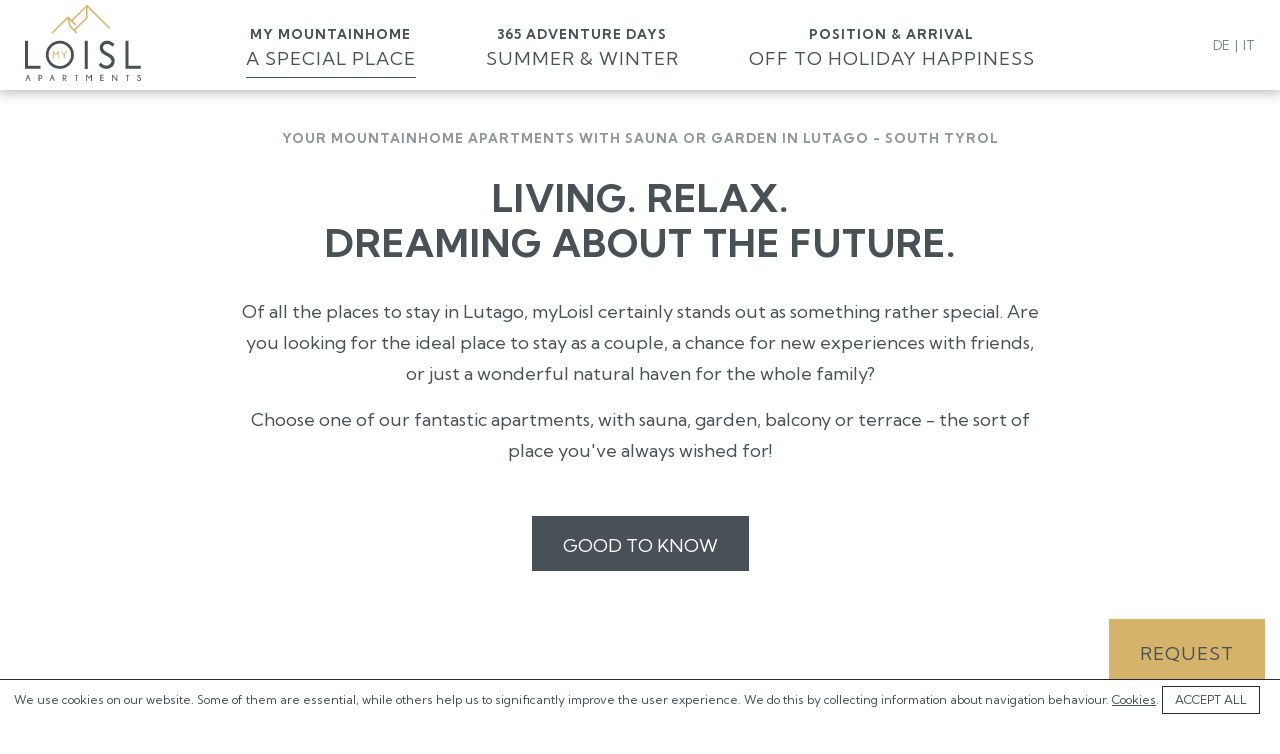

--- FILE ---
content_type: text/html; charset=utf-8
request_url: https://www.myloisl.com/en/mountainhome-apartments/
body_size: 15655
content:


<!DOCTYPE html>

<html xmlns="http://www.w3.org/1999/xhtml">

<head>
	
    
        <title>Holiday apartments with private sauna in South Tyrol | myLoisl</title>
    <meta name="description" content="Looking for a unique accommodation in Lutago? Check out our mountainhome and apartments with private sauna or garden in Lutago, South Tyrol. Don't wait!" />
<meta http-equiv="Content-Language" content="en" />
<meta name="language" content="en" />
<meta name="robots" content="index,follow, max-image-preview:large, max-snippet:-1, max-video-preview:-1" />
<meta name="classification" content="Tourism" />
<meta name="distribution" content="Global" />
<link rel="shortcut icon" type="image/ico" href="/CustomerData/773/Images/vectors_favicon.png"/>
<link rel="canonical" href="https://www.myloisl.com/en/mountainhome-apartments/"/>
<link rel="alternate" hreflang="de" href="https://www.myloisl.com/mountainhome-luttach/" />
<link rel="alternate" hreflang="it-it" href="https://www.myloisl.com/it/appartamenti-prezzi/" />
<link rel="alternate" hreflang="en" href="https://www.myloisl.com/en/mountainhome-apartments/" />
<link rel="alternate" hreflang="x-default" href="https://www.myloisl.com/mountainhome-luttach/" />
<meta property="og:title" content="Holiday apartments with private sauna in South Tyrol | myLoisl" />
<meta name="twitter:title" content="Holiday apartments with private sauna in South Tyrol | myLoisl" />
<meta property="og:description" content="Looking for a unique accommodation in Lutago? Check out our mountainhome and apartments with private sauna or garden in Lutago, South Tyrol. Don't wait!" />
<meta name="twitter:description" content="Looking for a unique accommodation in Lutago? Check out our mountainhome and apartments with private sauna or garden in Lutago, South Tyrol. Don't wait!" />
<meta property="og:locale" content="en_GB" />
<meta property="og:type" content="website" />
<meta property="og:url" content="https://www.myloisl.com/en/mountainhome-apartments/" />
<meta property="og:site_name" content="myloisl.com" />
<meta property="og:image" content="https://www.myloisl.com/CustomerData/773/Files/Images/home/header/slider-01.jpg" />

    <meta http-equiv="Content-Type" content="text/html; charset=utf-8" />
    
    

	
    
    
    
<script class="cmsScript" type="text/javascript">
//<![CDATA[
if(!SiCenter){var SiCenter=function(){};}SiCenter.AppPath='';SiCenter.Language=3;SiCenter.Pid=773;SiCenter.AssetsKey='v=638827253360';SiCenter.EntryId=27362;;SiCenter.CategoryId=0;//]]>
</script>


	<meta name="viewport" content="width=device-width, initial-scale=1.0" />
	<link rel="preconnect" href="https://images.simedia.cloud">
	<link rel="preload" href="/CustomerData/773/Scripts/siorganiseimages.js?v=638827253360"
		as="script">
	<script defer src="https://code.jquery.com/jquery-3.4.1.min.js"
		integrity="sha256-CSXorXvZcTkaix6Yvo6HppcZGetbYMGWSFlBw8HfCJo=" crossorigin="anonymous"></script>
	<script defer src="/CustomerData/773/Scripts/min/site.js?v=638827253360"></script>
	<link href="/CustomerData/773/Styles/min/site.css?v=638827253360" rel="stylesheet">
	<link media="print" href="/CustomerData/773/Styles/print.css?v=638827253360" rel="stylesheet">

    <link href="https://fonts.googleapis.com/css2?family=Kumbh+Sans:wght@300;400;700&family=La+Belle+Aurore&display=swap" rel="stylesheet">
     <!-- Google Tag Manager -->
    <script>(function(w,d,s,l,i){w[l]=w[l]||[];w[l].push({'gtm.start':
    new Date().getTime(),event:'gtm.js'});var f=d.getElementsByTagName(s)[0],
    j=d.createElement(s),dl=l!='dataLayer'?'&l='+l:'';j.async=true;j.src=
    'https://www.googletagmanager.com/gtm.js?id='+i+dl;f.parentNode.insertBefore(j,f);
    })(window,document,'script','dataLayer','GTM-WWL2BKP');</script>
    <!-- End Google Tag Manager -->
</head>

<body>
    <!-- Google Tag Manager (noscript) -->
    <noscript><iframe src="https://www.googletagmanager.com/ns.html?id=GTM-WWL2BKP"
    height="0" width="0" style="display:none;visibility:hidden"></iframe></noscript>
    <!-- End Google Tag Manager (noscript) -->
    <div id="globalContainer">
		<form name="aspnetForm" method="post" action="/en/mountainhome-apartments/" id="aspnetForm">
<div>
<input type="hidden" name="__VIEWSTATE" id="__VIEWSTATE" value="/[base64]" />
</div>

<div>

	<input type="hidden" name="__VIEWSTATEGENERATOR" id="__VIEWSTATEGENERATOR" value="EF994177" />
</div>
			<div id="ctl00_SiCenter_Layout" class="sc-layout  no-header-image">
	
				<div class="sc-container header" id="ctl00_Header">
<div class="sc-control SiMenu menu " id="Menu_9247">
<ul class="sc-menu">
<li class="logo_menu"><a href="/en/" title="myLoisl">myLoisl</a></li><li><a href="/" title="My Mountainhome  A special place" class="sc-active">My Mountainhome <span> A special place</span></a><ul class="sc-active"><li><a href="/en/mountainhome-apartments/" title="Apartments" class="sc-active">Apartments</a></li><li><a href="/en/wellness-breakfastbasket/" title="Culinary delights & well-being">Culinary delights & well-being</a></li></ul></li><li><a href="/" title="365 adventure daysSummer & winter">365 adventure days<span>Summer & winter</span></a><ul><li><a href="/en/hike-bike/" title="Summer">Summer</a></li><li><a href="/en/winter-ski/" title="Winter">Winter</a></li></ul></li><li><a href="/en/position-arrival/" title="Position & Arrival Off to holiday happiness">Position & Arrival <span>Off to holiday happiness</span></a></li></ul>
</div>
<div class="sc-control navigation-bar " id="Content_9248">
<div class="sc-content" id="Content_9248_InnerContent">
<div><span class="cta"><a class="whatsApp" href="https://api.whatsapp.com/send?phone=393714675338"><i class="icon">&nbsp;</i><span>WhatsApp</span></a>
<a class="phone" href="tel:00393714675338"><i class="icon phone-i">&nbsp;</i><span>phone</span></a>
<a class="request" href="/en/request/"><i class="icon">&nbsp;</i><span>request</span></a></span><a class="menuButton SiMenuToggle" href="javascript:void(0);"><i class="icon">&nbsp;</i><span>Menu</span></a></div>
</div></div>
<div class="sc-control  sc-language-selector " id="LanguageSelector_9249">
<div class="sc-content" id="LanguageSelector_9249_InnerContent">
<a title="Deutsch" href="https://www.myloisl.com/mountainhome-luttach/">DE</a><span>|</span><a title="Italiano" href="https://www.myloisl.com/it/appartamenti-prezzi/">IT</a></div></div>
</div>

				<div class="sc-container header" id="ctl00_HeaderImage">
<div class="sc-control header-img headerImg " id="Content_9255">
<div class="sc-content" id="Content_9255_InnerContent">
<div>&nbsp;&nbsp;</div>
</div></div>
<div class="sc-control logo " id="Content_9254">
<div class="sc-content" id="Content_9254_InnerContent">
<div class="desktop"><a href="/en/" id="logoLink"><img alt="MyLoisl" dynamicimageloading="false" src="/CustomerData/773/Images/logo-negativ.svg" /></a></div>

<div class="scrollActionButton">
<div class="arrow-down">
<div class="chevron">&nbsp;</div>

<div class="chevron">&nbsp;</div>

<div class="chevron">&nbsp;</div>
</div>
</div>
</div></div>
</div>

				<div class="sc-masterContainer" id="ctl00_MasterContainer">
<div class="sc-control " id="Entry_27362">
<div class="sc-header">
<h1>Your mountainhome apartments with sauna or garden in Lutago - South Tyrol</h1></div><div class="sc-content" id="Entry_27362_InnerContent">
<div class="txt margin-bottom-xl">
<h2>Living. Relax.<br />
Dreaming about the&nbsp;future.</h2>

<p>Of all the places to stay in Lutago, myLoisl certainly stands out as something rather special. Are you looking for the ideal place to stay as a couple, a chance for new experiences with friends, or just a wonderful natural haven for the whole&nbsp;family?</p>

<p>Choose one of our fantastic apartments, with sauna, garden, balcony or terrace - the sort of place you&#39;ve always wished&nbsp;for!</p>
<a class="button margin-top-m" data-rel="iframePopup" href="/en/good-to-know/"><span>Good to know</span></a></div>

<div class="fullWidth bg1 margin-bottom-xl padding-top-l padding-bottom-l room" id="mountainhome1">
<div class="widthWrapper ">
<div class="boxLayout">
<div class="box">
<div class="roomImageSlider">
<span id="ctl00_temp_Entry_27362_0" data-imgratio="20:15" data-sigallery="mountainhome1"><div id="ctl00_ctl01" class="sc-slideshow">
<img src="data:image/svg+xml;charset=utf8,%3Csvg%20width='16'%20height='9'%20xmlns='http://www.w3.org/2000/svg'%3E%3C/svg%3E" data-src='/CustomerData/773/files/Images/mountainhome/mountainhome-1/wisthaler-com_21_06_myloisl_dsc_5285.jpg' alt='Mountainhome 1' title='' class='sc-slideshow-slide' dynamicimageloading='true' /><img src="data:image/svg+xml;charset=utf8,%3Csvg%20width='16'%20height='9'%20xmlns='http://www.w3.org/2000/svg'%3E%3C/svg%3E" data-src='/CustomerData/773/files/Images/mountainhome/mountainhome-1/wisthaler-com_23_10_myloisl__hw91618.jpg' alt='Living room' title='' class='sc-slideshow-slide' dynamicimageloading='true' style='display:none;'/><img src="data:image/svg+xml;charset=utf8,%3Csvg%20width='16'%20height='9'%20xmlns='http://www.w3.org/2000/svg'%3E%3C/svg%3E" data-src='/CustomerData/773/Files/Images/mountainhome/mountainhome-1/mountainhome-1-04.jpg' alt='Mountainhome 1' title='' class='sc-slideshow-slide' dynamicimageloading='true' style='display:none;'/><img src="data:image/svg+xml;charset=utf8,%3Csvg%20width='16'%20height='9'%20xmlns='http://www.w3.org/2000/svg'%3E%3C/svg%3E" data-src='/CustomerData/773/files/Images/mountainhome/mountainhome-1/wisthaler-com_20_09_my_loisl_haw_9337.jpg' alt='Room Mountainhome1' title='' class='sc-slideshow-slide' dynamicimageloading='true' style='display:none;'/><img src="data:image/svg+xml;charset=utf8,%3Csvg%20width='16'%20height='9'%20xmlns='http://www.w3.org/2000/svg'%3E%3C/svg%3E" data-src='/CustomerData/773/Files/Images/mountainhome/mountainhome-1/mountainhome-1-05.jpg' alt='Living Room Mountainhome1' title='' class='sc-slideshow-slide' dynamicimageloading='true' style='display:none;'/><img src="data:image/svg+xml;charset=utf8,%3Csvg%20width='16'%20height='9'%20xmlns='http://www.w3.org/2000/svg'%3E%3C/svg%3E" data-src='/CustomerData/773/files/Images/mountainhome/mountainhome-1/wisthaler-com_23_10_myloisl__hw91568.jpg' alt='Kitchen' title='' class='sc-slideshow-slide' dynamicimageloading='true' style='display:none;'/></div>
</span>

<div class="eyecatcherBtn"><span>with <b>terrace &amp;<br />
garden</b></span></div>
</div>
</div>

<div class="box">
<div class="txt padding-top-m padding-bottom-m">
<div class="aptIcon"><img alt="Hirsch" dynamicimageloading="true" src="[data-uri]" data-src="/CustomerData/773/Images/apt-hirsch.svg" style="width: 240px; height: 180px;" /></div>

<p class="t3">85&nbsp;m&sup2;&nbsp;| 2-7&nbsp;sleeps</p>

<p class="detailFont" style="line-height:1;">Mountain&shy;home&nbsp;&deg;1</p>

<p>Bright Mountain Home on the ground floor with private garden, furnished in luxury alpine style using ancient wood from our centuries-old&nbsp;farmhouse.</p>

<div class="buttonWrapper margin-top-s"><a class="button" href="/en/request/?RoomTypeCode=mountainhome 1">request</a><a class="button mapBtn" data-rel="lightcase" href="/CustomerData/773/Files/Images/mountainhome/skizzen/mountainhome-1.jpg">map</a></div>
</div>
</div>
</div>

<div>
<div data-accordion-group="">
<div class="accordion" data-accordion="">
<div data-control="">Extra facilities</div>

<div data-content="" style="max-height: 0px; overflow: hidden; transition: max-height 400ms ease 0s;">
<div class="padding-bottom-m">
<ul class="column">
	<li>1 triple room, 1 double room (boxspring bed with spring mattress and bed linen); flat screen TV in each&nbsp;bedroom&nbsp;</li>
	<li>2 bathrooms (shower, toilet, bidet, hairdryer, towels and heated towel rail, underfloor heating)</li>
	<li>Living area (with spacious dining corner and double sofa&nbsp;bed)</li>
	<li>Open-plan kitchen (fridge with freezer compartment, dishwasher, microwave, kettle, filter coffee machine, moka coffee-maker, induction hob with four rings, extractor hood, crockery, dish&nbsp;towels)</li>
	<li>Private breakfast terrace (with morning&nbsp;sun)</li>
	<li>Direct access to the shared garden</li>
	<li>Stunning views of lush meadows and&nbsp;woods</li>
</ul>

<p>In the event of only 2 occupants, one of rooms in the apartment is closed&nbsp;off.</p>
</div>
</div>
</div>

<div class="accordion summerPricelist" data-accordion="">
<div data-control="">Prices summer</div>

<div data-content="" style="max-height: 0px; overflow: hidden; transition: max-height 400ms ease 0s;">
<div class="padding-bottom-m">
<table border="1" cellpadding="1" cellspacing="1" style="width: 100%;">
	<tbody>
		<tr>
			<th>Summer 2026</th>
			<th>Price for 4&nbsp;pers./day</th>
			<th>Price for 2&nbsp;pers./day</th>
		</tr>
		<tr>
			<td>12.04.2026 - 06.06.2026</td>
			<td>183 &euro;</td>
			<td>118 &euro;</td>
		</tr>
		<tr>
			<td>06.06.2026 - 27.06.2026</td>
			<td>196 &euro;</td>
			<td>131 &euro;</td>
		</tr>
		<tr>
			<td>27.06.2026 - 18.07.2026</td>
			<td>225 &euro;</td>
			<td>225 &euro;</td>
		</tr>
		<tr>
			<td>18.07.2026 - 25.07.2026</td>
			<td>240 &euro;</td>
			<td>240 &euro;</td>
		</tr>
		<tr>
			<td>25.07.2026 - 22.08.2026</td>
			<td>290 &euro;</td>
			<td>290 &euro;</td>
		</tr>
		<tr>
			<td>22.08.2026 - 05.09.2026</td>
			<td>225 &euro;</td>
			<td>225 &euro;</td>
		</tr>
		<tr>
			<td>05.09.2026 - 03.10. 2026</td>
			<td>196 &euro;</td>
			<td>131 &euro;</td>
		</tr>
		<tr>
			<td>03.10.2026 - 02.12.2026</td>
			<td>183 &euro;</td>
			<td>118 &euro;</td>
		</tr>
	</tbody>
</table>
<small>&euro; 20 supplement for each extra person in the apartment.<br />
The local tourist tax of &euro;&nbsp;2.40 per day per person (for guests over 14&nbsp;years of age) is not included in the price. </small><br />
<a class="txtLink margin-top-s" data-rel="iframePopup" href="/en/good-to-know/" title="Pricing information">Pricing information </a></div>
</div>
</div>

<div class="accordion winterPricelist" data-accordion="">
<div data-control="">Prices winter</div>

<div data-content="" style="max-height: 0px; overflow: hidden;">
<div class="padding-bottom-m">
<table border="1" cellpadding="1" cellspacing="1" style="width: 100%;">
	<tbody>
		<tr>
			<th>Winter 2026</th>
			<th>Price for 4&nbsp;pers./day</th>
			<th>Price for 2&nbsp;pers./day</th>
		</tr>
		<tr>
			<td>06.01.2026 - 31.01.2026</td>
			<td>193 &euro;</td>
			<td>128 &euro;</td>
		</tr>
		<tr>
			<td>31.01.2026 - 14.02.2026</td>
			<td>235 &euro;</td>
			<td>235 &euro;</td>
		</tr>
		<tr>
			<td>14.02.2026 - 21.02.2026</td>
			<td>290 &euro;</td>
			<td>290 &euro;</td>
		</tr>
		<tr>
			<td>21.02.206 - 28.02.2026</td>
			<td>235 &euro;</td>
			<td>235 &euro;</td>
		</tr>
		<tr>
			<td>28.02.2026 - 21.03.2026</td>
			<td>223 &euro;</td>
			<td>223 &euro;</td>
		</tr>
		<tr>
			<td>21.03.2026 - 28.03.2026</td>
			<td>193 &euro;&nbsp;</td>
			<td>128 &euro;</td>
		</tr>
		<tr>
			<td>28.03.2026&nbsp; - 06.04.2026</td>
			<td>235 &euro;</td>
			<td>235 &euro;</td>
		</tr>
		<tr>
			<td>06.04.2026 - 12.04.2026</td>
			<td>193 &euro;</td>
			<td>128 &euro;</td>
		</tr>
	</tbody>
</table>
<small>&euro; 20 supplement for each extra person in the apartment.<br />
The local tourist tax of &euro;&nbsp;2.40 per day per person (for guests over 14&nbsp;years of age) is not included in the price. </small><br />
<a class="txtLink margin-top-s" data-rel="iframePopup" href="/en/good-to-know/" title="Pricing information">Pricing information </a></div>
</div>
</div>
</div>
</div>
</div>
</div>

<div class="margin-bottom-xl room" id="mountainhome2">
<div class="widthWrapper">
<div class="boxLayout">
<div class="box">
<div class="roomImageSlider">
<span id="ctl00_temp_Entry_27362_1" data-imgratio="20:15" data-sigallery="mountainhome2"><div id="ctl00_ctl02" class="sc-slideshow">
<img src="data:image/svg+xml;charset=utf8,%3Csvg%20width='16'%20height='9'%20xmlns='http://www.w3.org/2000/svg'%3E%3C/svg%3E" data-src='/CustomerData/773/Files/Images/mountainhome/mountainhome-2/mountainhome-2-03.jpg' alt='Cucina Mountainhome 2' title='' class='sc-slideshow-slide' dynamicimageloading='true' /><img src="data:image/svg+xml;charset=utf8,%3Csvg%20width='16'%20height='9'%20xmlns='http://www.w3.org/2000/svg'%3E%3C/svg%3E" data-src='/CustomerData/773/files/Images/mountainhome/mountainhome-2/wisthaler-com_20_09_my_loisl__haw8952.jpg' alt='Camera Mountainhome2' title='' class='sc-slideshow-slide' dynamicimageloading='true' style='display:none;'/><img src="data:image/svg+xml;charset=utf8,%3Csvg%20width='16'%20height='9'%20xmlns='http://www.w3.org/2000/svg'%3E%3C/svg%3E" data-src='/CustomerData/773/Files/Images/mountainhome/mountainhome-2/mountainhome-2-01.jpg' alt='Camera Mountainhome 2' title='' class='sc-slideshow-slide' dynamicimageloading='true' style='display:none;'/><img src="data:image/svg+xml;charset=utf8,%3Csvg%20width='16'%20height='9'%20xmlns='http://www.w3.org/2000/svg'%3E%3C/svg%3E" data-src='/CustomerData/773/Files/Images/mountainhome/mountainhome-2/mountainhome-2-06.jpg' alt='Cucina Mountainhome 2' title='' class='sc-slideshow-slide' dynamicimageloading='true' style='display:none;'/><img src="data:image/svg+xml;charset=utf8,%3Csvg%20width='16'%20height='9'%20xmlns='http://www.w3.org/2000/svg'%3E%3C/svg%3E" data-src='/CustomerData/773/Files/Images/mountainhome/mountainhome-2/mountainhome-2-04.jpg' alt='Soggiorno Mountainhome 2' title='' class='sc-slideshow-slide' dynamicimageloading='true' style='display:none;'/><img src="data:image/svg+xml;charset=utf8,%3Csvg%20width='16'%20height='9'%20xmlns='http://www.w3.org/2000/svg'%3E%3C/svg%3E" data-src='/CustomerData/773/files/Images/mountainhome/mountainhome-2/wisthaler-com_20_09_my_loisl_hw7_2830.jpg' alt='Salottino Mountainhome2' title='' class='sc-slideshow-slide' dynamicimageloading='true' style='display:none;'/><img src="data:image/svg+xml;charset=utf8,%3Csvg%20width='16'%20height='9'%20xmlns='http://www.w3.org/2000/svg'%3E%3C/svg%3E" data-src='/CustomerData/773/Files/Images/mountainhome/mountainhome-2/mountainhome-2-02.jpg' alt='Bagno Mountainhome 2' title='' class='sc-slideshow-slide' dynamicimageloading='true' style='display:none;'/></div>
</span>

<div class="eyecatcherBtn"><span>with <b>terrace &amp;<br />
garden</b></span></div>
</div>
</div>

<div class="box">
<div class="txt padding-top-m padding-bottom-m">
<div class="aptIcon"><img alt="Fuchs" dynamicimageloading="true" src="[data-uri]" data-src="/CustomerData/773/Images/apt-fuchs.svg" style="width: 200px; height: 174px;" /></div>

<p class="t3" style="line-height:1;">85&nbsp;m&sup2;&nbsp;| 2-7&nbsp;sleeps</p>

<p class="detailFont">Mountain&shy;home&nbsp;&deg;2</p>

<p>Delightful suite with garden, and with the warm, welcoming atmosphere of a typical stube; the wooden panels from the old stube in our farmhouse have been skilfully reused.</p>

<div class="buttonWrapper margin-top-s"><a class="button" href="/en/request/?RoomTypeCode=mountainhome 2">request</a><a class="button mapBtn" data-rel="lightcase" href="/CustomerData/773/Files/Images/mountainhome/skizzen/mountainhome-2.jpg">map</a></div>
</div>
</div>
</div>

<div>
<div data-accordion-group="">
<div class="accordion" data-accordion="">
<div data-control="">Extra facilities</div>

<div data-content="" style="max-height: 0px; overflow: hidden; transition: max-height 400ms ease 0s;">
<div class="padding-bottom-m">
<ul class="column">
	<li>1 triple room, 1 double room (boxspring bed with spring mattress and bed linen); flat screen TV in each bedroom</li>
	<li>2 bathrooms (shower, toilet, bidet, hairdryer, towels and heated towel rail, underfloor heating)</li>
	<li>Living area with spacious dining corner and comfortable sitting area next to the window</li>
	<li>Open-plan kitchen (fridge with freezer compartment, dishwasher, microwave, kettle, filter coffee machine, moka coffee-maker, induction hob with four rings, extractor hood, crockery, dish towels)</li>
	<li>Private breakfast terrace (with morning sun)</li>
	<li>Direct access to the shared garden</li>
	<li>Stunning views of lush meadows and woods</li>
</ul>

<p>In the event of only 2 occupants, one of rooms in the apartment is closed off.</p>
</div>
</div>
</div>

<div class="accordion summerPricelist" data-accordion="">
<div data-control="">Prices summer</div>

<div data-content="" style="max-height: 0px; overflow: hidden; transition: max-height 400ms ease 0s;">
<div class="padding-bottom-m">
<table border="1" cellpadding="1" cellspacing="1" style="width: 100%;">
	<tbody>
		<tr>
			<th>Summer 2026</th>
			<th>Price for 4&nbsp;pers./day</th>
			<th>Price for 2&nbsp;pers./day</th>
		</tr>
		<tr>
			<td>12.04.2026 - 06.06.2026</td>
			<td>183 &euro;</td>
			<td>118 &euro;</td>
		</tr>
		<tr>
			<td>06.06.2026 - 27.06.2026</td>
			<td>196 &euro;</td>
			<td>131 &euro;</td>
		</tr>
		<tr>
			<td>27.06.2026 - 18.07.2026</td>
			<td>225 &euro;</td>
			<td>225 &euro;</td>
		</tr>
		<tr>
			<td>18.07.2026 - 25.07.2026</td>
			<td>240 &euro;</td>
			<td>240 &euro;</td>
		</tr>
		<tr>
			<td>25.07.2026 - 22.08.2026</td>
			<td>290 &euro;</td>
			<td>290 &euro;</td>
		</tr>
		<tr>
			<td>22.08.2026 - 05.09.2026</td>
			<td>225 &euro;</td>
			<td>225 &euro;</td>
		</tr>
		<tr>
			<td>05.09.2026 - 03.10.2026</td>
			<td>196 &euro;</td>
			<td>131 &euro;</td>
		</tr>
		<tr>
			<td>03.10.2026 - 02.12.2026</td>
			<td>183 &euro;</td>
			<td>118 &euro;</td>
		</tr>
	</tbody>
</table>
<small>&euro; 20 supplement for each extra person in the apartment.<br />
The local tourist tax of &euro;&nbsp;2.40 per day per person (for guests over 14&nbsp;years of age) is not included in the price. </small><br />
<a class="txtLink margin-top-s" data-rel="iframePopup" href="/en/good-to-know/" title="Pricing information">Pricing information </a></div>
</div>
</div>

<div class="accordion winterPricelist" data-accordion="">
<div data-control="">Prices winter</div>

<div data-content="" style="max-height: 0px; overflow: hidden;">
<div class="padding-bottom-m">
<table border="1" cellpadding="1" cellspacing="1" style="width: 100%;">
	<tbody>
		<tr>
			<th>Winter 2026</th>
			<th>Price for 4&nbsp;pers./day</th>
			<th>Price for 2&nbsp;pers./day</th>
		</tr>
		<tr>
			<td>06.01.2026 - 31.01.2026</td>
			<td>193 &euro;</td>
			<td>128 &euro;</td>
		</tr>
		<tr>
			<td>31.01.2026 - 14.02.2026</td>
			<td>235 &euro;</td>
			<td>235 &euro;</td>
		</tr>
		<tr>
			<td>14.02.2026 - 21.02.2026</td>
			<td>290 &euro;</td>
			<td>290 &euro;</td>
		</tr>
		<tr>
			<td>21.02.2026 - 28.02.2026</td>
			<td>235 &euro;</td>
			<td>235 &euro;</td>
		</tr>
		<tr>
			<td>28.02.2026 - 21.03.2026</td>
			<td>223 &euro;</td>
			<td>223 &euro;</td>
		</tr>
		<tr>
			<td>21.03.2026 - 28.03.2026</td>
			<td>193 &euro;</td>
			<td>128 &euro;</td>
		</tr>
		<tr>
			<td>28.03.2026 - 06.04.2026</td>
			<td>235 &euro;</td>
			<td>235 &euro;</td>
		</tr>
		<tr>
			<td>06.04.2026 - 12.04.2026</td>
			<td>193 &euro;</td>
			<td>128 &euro;</td>
		</tr>
	</tbody>
</table>
<small>&euro; 20 supplement for each extra person in the apartment.<br />
The local tourist tax of &euro;&nbsp;2.40 per day per person (for guests over 14&nbsp;years of age) is not included in the price. </small><br />
<a class="txtLink margin-top-s" data-rel="iframePopup" href="/en/good-to-know/" title="Pricing information">Pricing information </a></div>
</div>
</div>
</div>
</div>
</div>
</div>

<div class="fullWidth bg1 margin-bottom-xl padding-top-l padding-bottom-l room" id="mountainhome3">
<div class="widthWrapper ">
<div class="boxLayout">
<div class="box">
<div class="roomImageSlider">
<span id="ctl00_temp_Entry_27362_2" data-imgratio="20:15" data-sigallery="mountainhome3"><div id="ctl00_ctl03" class="sc-slideshow">
<img src="data:image/svg+xml;charset=utf8,%3Csvg%20width='16'%20height='9'%20xmlns='http://www.w3.org/2000/svg'%3E%3C/svg%3E" data-src='/CustomerData/773/files/Images/mountainhome/mountainhome-3/wisthaler-com_23_10_myloisl__hw87372.jpg' alt='Bedroom Mountainhome 3' title='' class='sc-slideshow-slide' dynamicimageloading='true' /><img src="data:image/svg+xml;charset=utf8,%3Csvg%20width='16'%20height='9'%20xmlns='http://www.w3.org/2000/svg'%3E%3C/svg%3E" data-src='/CustomerData/773/files/Images/mountainhome/mountainhome-3/wisthaler-com_23_10_myloisl__hw87368.jpg' alt='Living Room Mountainhome 3' title='' class='sc-slideshow-slide' dynamicimageloading='true' style='display:none;'/><img src="data:image/svg+xml;charset=utf8,%3Csvg%20width='16'%20height='9'%20xmlns='http://www.w3.org/2000/svg'%3E%3C/svg%3E" data-src='/CustomerData/773/files/Images/mountainhome/mountainhome-3/wisthaler-com_23_10_myloisl__hw87008.jpg' alt='Terrace Mountainhome 3' title='' class='sc-slideshow-slide' dynamicimageloading='true' style='display:none;'/><img src="data:image/svg+xml;charset=utf8,%3Csvg%20width='16'%20height='9'%20xmlns='http://www.w3.org/2000/svg'%3E%3C/svg%3E" data-src='/CustomerData/773/files/Images/mountainhome/mountainhome-3/mountainhome3-1.jpg' alt='Kitchen Mountainhome3' title='' class='sc-slideshow-slide' dynamicimageloading='true' style='display:none;'/><img src="data:image/svg+xml;charset=utf8,%3Csvg%20width='16'%20height='9'%20xmlns='http://www.w3.org/2000/svg'%3E%3C/svg%3E" data-src='/CustomerData/773/files/Images/mountainhome/mountainhome-3/mountainhome3-6.jpg' alt='Bedroom Mountainhome3' title='' class='sc-slideshow-slide' dynamicimageloading='true' style='display:none;'/><img src="data:image/svg+xml;charset=utf8,%3Csvg%20width='16'%20height='9'%20xmlns='http://www.w3.org/2000/svg'%3E%3C/svg%3E" data-src='/CustomerData/773/files/Images/mountainhome/mountainhome-3/wisthaler-com_23_10_myloisl__hw87392.jpg' alt='Kitchen Mountainhome 3' title='' class='sc-slideshow-slide' dynamicimageloading='true' style='display:none;'/><img src="data:image/svg+xml;charset=utf8,%3Csvg%20width='16'%20height='9'%20xmlns='http://www.w3.org/2000/svg'%3E%3C/svg%3E" data-src='/CustomerData/773/files/Images/mountainhome/mountainhome-3/mountainhome3-3.jpg' alt='Kitchen Mountainhome3' title='' class='sc-slideshow-slide' dynamicimageloading='true' style='display:none;'/><img src="data:image/svg+xml;charset=utf8,%3Csvg%20width='16'%20height='9'%20xmlns='http://www.w3.org/2000/svg'%3E%3C/svg%3E" data-src='/CustomerData/773/files/Images/mountainhome/mountainhome-3/wisthaler-com_23_10_myloisl__hw87382.jpg' alt='Bathroom Mountainhome 3' title='' class='sc-slideshow-slide' dynamicimageloading='true' style='display:none;'/><img src="data:image/svg+xml;charset=utf8,%3Csvg%20width='16'%20height='9'%20xmlns='http://www.w3.org/2000/svg'%3E%3C/svg%3E" data-src='/CustomerData/773/files/Images/mountainhome/mountainhome-3/wisthaler-com_23_10_myloisl__hw90691.jpg' alt='Terrace detail' title='' class='sc-slideshow-slide' dynamicimageloading='true' style='display:none;'/></div>
</span>

<div class="eyecatcherBtn"><span>with <b>private garden &amp;<br />
terrace</b></span></div>
</div>
</div>

<div class="box">
<div class="txt padding-top-m padding-bottom-m">
<div class="aptIcon"><img alt="Murmeltier" dynamicimageloading="true" src="[data-uri]" data-src="/CustomerData/773/Images/apt-murmeltier.svg" style="width: 240px; height: 180px;" /></div>

<p class="t3">70&nbsp;m&sup2;&nbsp;| 2-4&nbsp;sleeps</p>

<p class="detailFont" style="line-height:1;">Mountain&shy;home&nbsp;&deg;3</p>

<p>Very spacious, modern apartment with private garden and terrace for relaxing.&nbsp;</p>

<div class="buttonWrapper margin-top-s"><a class="button" href="/en/request/?RoomTypeCode=mountainhome 3">request</a> <a class="button mapBtn" data-rel="lightcase" href="/CustomerData/773/Files/Images/mountainhome/skizzen/mountainhome-3.jpg">map</a></div>
</div>
</div>
</div>

<div>
<div data-accordion-group="">
<div class="accordion" data-accordion="">
<div data-control="">Extra facilities</div>

<div data-content="" style="max-height: 0px; overflow: hidden; transition: max-height 400ms ease 0s;">
<div class="padding-bottom-m">
<ul class="column">
	<li>1 triple room (boxspring bed with spring mattress)</li>
	<li>1 bathroom (large bathtub, shower, toilet, bidet, hairdryer, towels and heated towel rail, underfloor heating)</li>
	<li>Living area with sofa bed and flat screen TV</li>
	<li>Open-plan kitchen with dining corner (fridge with freezer compartment, oven, kettle, induction hob with four rings, extractor hood, filter coffee machine, moka coffee-maker, dishwasher, crockery, dish towels)</li>
	<li>Apartment with private garden and terrace for relaxing (sun in the afternoon and evening)</li>
	<li>View of the main Alpine ridge, and our magnificent local mountain, Monte Lupo&nbsp;</li>
</ul>
</div>
</div>
</div>

<div class="accordion summerPricelist" data-accordion="">
<div data-control="">Prices summer</div>

<div data-content="" style="max-height: 0px; overflow: hidden; transition: max-height 400ms ease 0s;">
<div class="padding-bottom-m">
<table border="1" cellpadding="1" cellspacing="1" style="width: 100%;">
	<tbody>
		<tr>
			<th>Summer 2026</th>
			<th>Price for 4&nbsp;pers./day</th>
			<th>Price for 2&nbsp;pers./day</th>
		</tr>
		<tr>
			<td>12.04.2026 - 06.06.2026</td>
			<td>158 &euro;</td>
			<td>118 &euro;</td>
		</tr>
		<tr>
			<td>06.06.2026 - 27.06.2026</td>
			<td>171 &euro;</td>
			<td>131 &euro;</td>
		</tr>
		<tr>
			<td>27.06.2026 - 18.07.2026</td>
			<td>165 &euro;</td>
			<td>165 &euro;</td>
		</tr>
		<tr>
			<td>18.07.2026 - 25.07.2026</td>
			<td>185 &euro;</td>
			<td>185 &euro;</td>
		</tr>
		<tr>
			<td>25.07.2026 - 22.08.2026</td>
			<td>200 &euro;</td>
			<td>200 &euro;</td>
		</tr>
		<tr>
			<td>22.08.2026 - 05.09.2026</td>
			<td>165 &euro;</td>
			<td>165 &euro;</td>
		</tr>
		<tr>
			<td>05.09.2026 - 03.10.2026</td>
			<td>171 &euro;</td>
			<td>131 &euro;</td>
		</tr>
		<tr>
			<td>03.10.2026 - 02.12.2026</td>
			<td>158 &euro;</td>
			<td>118 &euro;</td>
		</tr>
	</tbody>
</table>
<small>&euro; 20 supplement for each extra person in the apartment.<br />
The local tourist tax of &euro;&nbsp;2.40 per day per person (for guests over 14&nbsp;years of age) is not included in the price. </small><br />
<a class="txtLink margin-top-s" data-rel="iframePopup" href="/en/good-to-know/" title="Pricing information">Pricing information </a></div>
</div>
</div>

<div class="accordion winterPricelist" data-accordion="">
<div data-control="">Prices winter</div>

<div data-content="" style="max-height: 0px; overflow: hidden;">
<div class="padding-bottom-m">
<table border="1" cellpadding="1" cellspacing="1" style="width: 100%;">
	<tbody>
		<tr>
			<th>Winter 2026</th>
			<th>Price for 4&nbsp;pers./day</th>
			<th>Price for 2&nbsp;pers./day</th>
		</tr>
		<tr>
			<td>06.01.2026 - 31.01.2026</td>
			<td>168 &euro;</td>
			<td>128 &euro;</td>
		</tr>
		<tr>
			<td>31.01.2026 - 14.02.2026</td>
			<td>180 &euro;</td>
			<td>180 &euro;</td>
		</tr>
		<tr>
			<td>14.02.2026 - 21.02.2026</td>
			<td>200 &euro;</td>
			<td>200 &euro;</td>
		</tr>
		<tr>
			<td>21.02.2026 - 28.02.2026</td>
			<td>180 &euro;</td>
			<td>180 &euro;</td>
		</tr>
		<tr>
			<td>28.02.2026 - 21.03.2026</td>
			<td>165 &euro;</td>
			<td>165 &euro;</td>
		</tr>
		<tr>
			<td>21.03.2026 - 28.03.2026</td>
			<td>168 &euro;</td>
			<td>128 &euro;</td>
		</tr>
		<tr>
			<td>28.03.2026 - 06.04.2026</td>
			<td>180 &euro;</td>
			<td>180 &euro;</td>
		</tr>
		<tr>
			<td>06.04.2026&nbsp; - 12.04.2026</td>
			<td>168 &euro;</td>
			<td>128 &euro;</td>
		</tr>
	</tbody>
</table>
<small>&euro; 20 supplement for each extra person in the apartment.<br />
The local tourist tax of &euro;&nbsp;2.40 per day per person (for guests over 14&nbsp;years of age) is not included in the price. </small><br />
<a class="txtLink margin-top-s" data-rel="iframePopup" href="/en/good-to-know/" title="Pricing information">Pricing information </a></div>
</div>
</div>
</div>
</div>
</div>
</div>

<div class="margin-bottom-xl room" id="mountainhome4">
<div class="widthWrapper">
<div class="boxLayout">
<div class="box">
<div class="roomImageSlider">
<span id="ctl00_temp_Entry_27362_3" data-imgratio="20:15" data-sigallery="mountainhome4"><div id="ctl00_ctl04" class="sc-slideshow">
<img src="data:image/svg+xml;charset=utf8,%3Csvg%20width='16'%20height='9'%20xmlns='http://www.w3.org/2000/svg'%3E%3C/svg%3E" data-src='/CustomerData/773/files/Images/mountainhome/mountainhome-4/wisthaler-com_23_10_myloisl__hw87290.jpg' alt='Living room' title='' class='sc-slideshow-slide' dynamicimageloading='true' /><img src="data:image/svg+xml;charset=utf8,%3Csvg%20width='16'%20height='9'%20xmlns='http://www.w3.org/2000/svg'%3E%3C/svg%3E" data-src='/CustomerData/773/files/Images/mountainhome/mountainhome-4/wisthaler-com_23_10_myloisl__hw86877.jpg' alt='Panorama' title='' class='sc-slideshow-slide' dynamicimageloading='true' style='display:none;'/><img src="data:image/svg+xml;charset=utf8,%3Csvg%20width='16'%20height='9'%20xmlns='http://www.w3.org/2000/svg'%3E%3C/svg%3E" data-src='/CustomerData/773/files/Images/mountainhome/mountainhome-4/wisthaler-com_23_10_myloisl__hw87268.jpg' alt='Bedroom' title='' class='sc-slideshow-slide' dynamicimageloading='true' style='display:none;'/><img src="data:image/svg+xml;charset=utf8,%3Csvg%20width='16'%20height='9'%20xmlns='http://www.w3.org/2000/svg'%3E%3C/svg%3E" data-src='/CustomerData/773/files/Images/mountainhome/mountainhome-4/wisthaler-com_23_10_myloisl__hw87219.jpg' alt='Bathroom' title='' class='sc-slideshow-slide' dynamicimageloading='true' style='display:none;'/><img src="data:image/svg+xml;charset=utf8,%3Csvg%20width='16'%20height='9'%20xmlns='http://www.w3.org/2000/svg'%3E%3C/svg%3E" data-src='/CustomerData/773/files/Images/mountainhome/mountainhome-4/wisthaler-com_23_10_myloisl__hw87341.jpg' alt='Kitchen' title='' class='sc-slideshow-slide' dynamicimageloading='true' style='display:none;'/><img src="data:image/svg+xml;charset=utf8,%3Csvg%20width='16'%20height='9'%20xmlns='http://www.w3.org/2000/svg'%3E%3C/svg%3E" data-src='/CustomerData/773/files/Images/mountainhome/mountainhome-4/wisthaler-com_23_10_myloisl__hw87295.jpg' alt='Private Sauna' title='' class='sc-slideshow-slide' dynamicimageloading='true' style='display:none;'/><img src="data:image/svg+xml;charset=utf8,%3Csvg%20width='16'%20height='9'%20xmlns='http://www.w3.org/2000/svg'%3E%3C/svg%3E" data-src='/CustomerData/773/files/Images/mountainhome/mountainhome-4/wisthaler-com_23_10_myloisl__hw90870.jpg' alt='Detail bedroom' title='' class='sc-slideshow-slide' dynamicimageloading='true' style='display:none;'/></div>
</span>

<div class="eyecatcherBtn"><span>with <b>panoramic balcony<br />
&amp; sauna</b></span></div>
</div>
</div>

<div class="box">
<div class="txt padding-top-m padding-bottom-m">
<div class="aptIcon"><img alt="Hase" dynamicimageloading="true" src="[data-uri]" data-src="/CustomerData/773/Images/apt-hase.svg" style="width: 240px; height: 180px;" /></div>

<p class="t3" style="line-height:1;">50 m&sup2;&nbsp;| 2-4 sleeps</p>

<p class="detailFont">Mountain&shy;home&nbsp;&deg;4</p>

<p>NEW from July 2023<br />
Your&nbsp;Alpine-style house deluxe, with private sauna, balcony and fantastic views of Mount Sch&ouml;nberg.</p>

<div class="buttonWrapper margin-top-s"><a class="button" href="/en/request/?RoomTypeCode=mountainhome 4">request</a><a class="button mapBtn" data-rel="lightcase" href="/CustomerData/773/files/Images/mountainhome/skizzen/230510_grundriss-mh4.jpg">map</a></div>
</div>
</div>
</div>

<div>
<div data-accordion-group="">
<div class="accordion" data-accordion="">
<div data-control="">Extra facilities</div>

<div data-content="" style="max-height: 0px; overflow: hidden; transition: max-height 400ms ease 0s;">
<div class="padding-bottom-m">
<ul class="column">
	<li>1 triple room (boxspring bed with spring mattress and bed linen, flat screen TV)</li>
	<li>1 bathroom (shower, toilet, bidet, hairdryer, towels)</li>
	<li>Living area with large dining table for convivial mealtimes, comfortable sofa for relaxing</li>
	<li>Open kitchen (fridge with freezer compartment, microwave, kettle, four-ring electric cooker, filter coffee machine, moka coffee-maker, dishwasher, crockery, dish towels)</li>
	<li>Balcony with stunning views of the main Alpine ridge (sun in the afternoon and evening)</li>
	<li>HIGHLIGHT: private finnish sauna</li>
</ul>

<p>&nbsp;</p>
</div>
</div>
</div>

<div class="accordion summerPricelist" data-accordion="">
<div data-control="">Prices summer</div>

<div data-content="" style="max-height: 0px; overflow: hidden; transition: max-height 400ms ease 0s;">
<div class="padding-bottom-m">
<table border="1" cellpadding="1" cellspacing="1" style="width: 100%;">
	<tbody>
		<tr>
			<th>Summer 2026</th>
			<th>Price for 4&nbsp;pers./day</th>
			<th>Price for 2&nbsp;pers./day</th>
		</tr>
		<tr>
			<td>12.04.2026 - 06.06.2026</td>
			<td>178 &euro;</td>
			<td>138 &euro;</td>
		</tr>
		<tr>
			<td>06.06.2026 - 27.06.2026</td>
			<td>191 &euro;</td>
			<td>151 &euro;</td>
		</tr>
		<tr>
			<td>27.06.2026 - 18.07.2026</td>
			<td>195 &euro;</td>
			<td>195 &euro;</td>
		</tr>
		<tr>
			<td>18.07.2026 - 25.07.2026</td>
			<td>205 &euro;</td>
			<td>205 &euro;</td>
		</tr>
		<tr>
			<td>25.07.2026 - 22.08.2026</td>
			<td>245 &euro;</td>
			<td>245 &euro;</td>
		</tr>
		<tr>
			<td>22.08.2026 - 05.09.2026</td>
			<td>195 &euro;</td>
			<td>195 &euro;</td>
		</tr>
		<tr>
			<td>05.09.2026 - 03.10.2026</td>
			<td>191 &euro;</td>
			<td>151 &euro;</td>
		</tr>
		<tr>
			<td>03.10.2026 - 02.12.2026</td>
			<td>178 &euro;</td>
			<td>138 &euro;</td>
		</tr>
	</tbody>
</table>
<small>&euro; 20 supplement for each extra person in the apartment.<br />
The local tourist tax of &euro; 2.40 per day per person (for guests over 14&nbsp;years of age) is not included in the price. </small><br />
<a class="txtLink margin-top-s" data-rel="iframePopup" href="/en/good-to-know/" title="Pricing information">Pricing information </a></div>
</div>
</div>

<div class="accordion winterPricelist" data-accordion="">
<div data-control="">Prices winter</div>

<div data-content="" style="max-height: 0px; overflow: hidden;">
<div class="padding-bottom-m">
<table border="1" cellpadding="1" cellspacing="1" style="width: 100%;">
	<tbody>
		<tr>
			<th>Winter 2026</th>
			<th>Price for 4&nbsp;pers./day</th>
			<th>Price for 2&nbsp;pers./day</th>
		</tr>
		<tr>
			<td>06.01.2026 - 31.01.2026</td>
			<td>188 &euro;</td>
			<td>148 &euro;</td>
		</tr>
		<tr>
			<td>31.01.2026 - 14.02.2026</td>
			<td>206 &euro;</td>
			<td>206 &euro;</td>
		</tr>
		<tr>
			<td>14.02.2026 - 21.02.2026</td>
			<td>245 &euro;</td>
			<td>245 &euro;</td>
		</tr>
		<tr>
			<td>21.02.2026 - 28.02.2026</td>
			<td>206 &euro;</td>
			<td>206 &euro;</td>
		</tr>
		<tr>
			<td>28.02.2026 - 21.03.2026</td>
			<td>198 &euro;</td>
			<td>198 &euro;</td>
		</tr>
		<tr>
			<td>21.03.2026 - 28.03.2026</td>
			<td>188 &euro;</td>
			<td>148 &euro;</td>
		</tr>
		<tr>
			<td>28.03.2026 - 06.04.2026</td>
			<td>206 &euro;</td>
			<td>206 &euro;</td>
		</tr>
		<tr>
			<td>06.04.2026 - 12.04.2026</td>
			<td>188 &euro;</td>
			<td>148 &euro;</td>
		</tr>
	</tbody>
</table>
<small>&euro; 20 supplement for each extra person in the apartment.<br />
The local tourist tax of &euro;&nbsp;2.40 per day per person (for guests over 14&nbsp;years of age) is not included in the price. </small><br />
<a class="txtLink margin-top-s" data-rel="iframePopup" href="/en/good-to-know/" title="Pricing information">Pricing information </a></div>
</div>
</div>
</div>
</div>
</div>
</div>

<div class="fullWidth bg1 margin-bottom-xl padding-top-l padding-bottom-l room" id="mountainhome5">
<div class="widthWrapper ">
<div class="boxLayout">
<div class="box">
<div class="roomImageSlider">
<span id="ctl00_temp_Entry_27362_4" data-imgratio="20:15" data-sigallery="mountainhome5"><div id="ctl00_ctl05" class="sc-slideshow">
<img src="data:image/svg+xml;charset=utf8,%3Csvg%20width='16'%20height='9'%20xmlns='http://www.w3.org/2000/svg'%3E%3C/svg%3E" data-src='/CustomerData/773/files/Images/mountainhome/mountainhome-5/wisthaler-com_23_10_myloisl__hw86714.jpg' alt='Panorama' title='' class='sc-slideshow-slide' dynamicimageloading='true' /><img src="data:image/svg+xml;charset=utf8,%3Csvg%20width='16'%20height='9'%20xmlns='http://www.w3.org/2000/svg'%3E%3C/svg%3E" data-src='/CustomerData/773/files/Images/mountainhome/mountainhome-5/wisthaler-com_23_10_myloisl__hw87087.jpg' alt='Living Room' title='' class='sc-slideshow-slide' dynamicimageloading='true' style='display:none;'/><img src="data:image/svg+xml;charset=utf8,%3Csvg%20width='16'%20height='9'%20xmlns='http://www.w3.org/2000/svg'%3E%3C/svg%3E" data-src='/CustomerData/773/files/Images/mountainhome/mountainhome-5/wisthaler-com_23_10_myloisl__hw87066.jpg' alt='Bedroom' title='' class='sc-slideshow-slide' dynamicimageloading='true' style='display:none;'/><img src="data:image/svg+xml;charset=utf8,%3Csvg%20width='16'%20height='9'%20xmlns='http://www.w3.org/2000/svg'%3E%3C/svg%3E" data-src='/CustomerData/773/files/Images/mountainhome/mountainhome-5/wisthaler-com_23_10_myloisl__hw87107.jpg' alt='Living room' title='' class='sc-slideshow-slide' dynamicimageloading='true' style='display:none;'/><img src="data:image/svg+xml;charset=utf8,%3Csvg%20width='16'%20height='9'%20xmlns='http://www.w3.org/2000/svg'%3E%3C/svg%3E" data-src='/CustomerData/773/files/Images/mountainhome/mountainhome-5/wisthaler-com_23_10_myloisl__hw87116.jpg' alt='Private Sauna' title='' class='sc-slideshow-slide' dynamicimageloading='true' style='display:none;'/><img src="data:image/svg+xml;charset=utf8,%3Csvg%20width='16'%20height='9'%20xmlns='http://www.w3.org/2000/svg'%3E%3C/svg%3E" data-src='/CustomerData/773/files/Images/mountainhome/mountainhome-5/wisthaler-com_23_10_myloisl__hw87173.jpg' alt='Chillout Area' title='' class='sc-slideshow-slide' dynamicimageloading='true' style='display:none;'/><img src="data:image/svg+xml;charset=utf8,%3Csvg%20width='16'%20height='9'%20xmlns='http://www.w3.org/2000/svg'%3E%3C/svg%3E" data-src='/CustomerData/773/files/Images/mountainhome/mountainhome-5/wisthaler-com_23_10_myloisl__hw87205.jpg' alt='Bathroom' title='' class='sc-slideshow-slide' dynamicimageloading='true' style='display:none;'/></div>
</span>

<div class="eyecatcherBtn"><span>with <b>private panorama sauna &amp;<br />
loggia</b></span></div>
</div>
</div>

<div class="box">
<div class="txt padding-top-m padding-bottom-m">
<div class="aptIcon"><img alt="Steinbock" dynamicimageloading="true" src="[data-uri]" data-src="/CustomerData/773/Images/apt-steinbock.svg" style="width: 240px; height: 180px;" /></div>

<p class="t3">60 m&sup2;&nbsp;| 2-5 sleeps</p>

<p class="detailFont" style="line-height:1;">Mountain&shy;home&nbsp;&deg;5</p>

<p>NEW from July 2023<br />
Hip and cosy apartment with large loggia, private panorama sauna and wonderful view of the surrounding landscape.</p>

<div class="buttonWrapper margin-top-s"><a class="button" href="/en/request/?RoomTypeCode=mountainhome 5">request</a><a class="button mapBtn" data-rel="lightcase" href="/CustomerData/773/files/Images/mountainhome/skizzen/230510_grundriss-mh5.jpg">map</a></div>
</div>
</div>
</div>

<div>
<div data-accordion-group="">
<div class="accordion" data-accordion="">
<div data-control="">Extra facilities</div>

<div data-content="" style="max-height: 0px; overflow: hidden; transition: max-height 400ms ease 0s;">
<div class="padding-bottom-m">
<ul class="column">
	<li>1 triple room (boxspring bed with spring mattress, flat screen TV)</li>
	<li>1 bathroom (shower, toilet, bidet, hairdryer, towels and heated towel rail)</li>
	<li>Living area (with large dining table for convivial mealtimes, comfortable sofa for relaxing and flat screen TV)</li>
	<li>Open kitchen (fridge with freezer compartment, microwave, kettle, filter coffee machine, moka coffee-maker, four-ring electric cooker, extractor hood, dishwasher, crockery, dish towels)</li>
	<li>Loggia overlooking the splendid landscape with lush woodland (sun in the morning)</li>
	<li>HIGHLIGHT: private finnish sauna with panoramic view</li>
</ul>

<p>&nbsp;</p>
</div>
</div>
</div>

<div class="accordion summerPricelist" data-accordion="">
<div data-control="">Prices summer</div>

<div data-content="" style="max-height: 0px; overflow: hidden; transition: max-height 400ms ease 0s;">
<div class="padding-bottom-m">
<table border="1" cellpadding="1" cellspacing="1" style="width: 100%;">
	<tbody>
		<tr>
			<th>Summer 2026</th>
			<th>Price for 4&nbsp;pers./day</th>
			<th>Price for 2&nbsp;pers./day</th>
		</tr>
		<tr>
			<td>12.04.2026 - 06.06.2026</td>
			<td>178 &euro;</td>
			<td>138 &euro;</td>
		</tr>
		<tr>
			<td>06.06.2026 - 27.06.2026</td>
			<td>191 &euro;</td>
			<td>151 &euro;</td>
		</tr>
		<tr>
			<td>27.06.2026 - 18.07.2026</td>
			<td>195 &euro;</td>
			<td>195 &euro;</td>
		</tr>
		<tr>
			<td>18.07.2026 - 25.07.2026</td>
			<td>205 &euro;</td>
			<td>205 &euro;</td>
		</tr>
		<tr>
			<td>25.07.2026 - 22.08.2026</td>
			<td>245 &euro;</td>
			<td>245 &euro;</td>
		</tr>
		<tr>
			<td>22.08.2026 - 05.09.2026</td>
			<td>195 &euro;</td>
			<td>195 &euro;</td>
		</tr>
		<tr>
			<td>05.09.2026 - 03.10.2026</td>
			<td>191 &euro;</td>
			<td>151 &euro;</td>
		</tr>
		<tr>
			<td>03.10.2026 - 02.12.2026</td>
			<td>178 &euro;</td>
			<td>138 &euro;</td>
		</tr>
	</tbody>
</table>
<small>&euro; 20 supplement for each extra person in the apartment.<br />
The local tourist tax of &euro; 2.40 per day per person (for guests over 14&nbsp;years of age) is not included in the price. </small><br />
<a class="txtLink margin-top-s" data-rel="iframePopup" href="/en/good-to-know/" title="Pricing information">Pricing information </a></div>
</div>
</div>

<div class="accordion winterPricelist" data-accordion="">
<div data-control="">Prices winter</div>

<div data-content="" style="max-height: 0px; overflow: hidden;">
<div class="padding-bottom-m">
<table border="1" cellpadding="1" cellspacing="1" style="width: 100%;">
	<tbody>
		<tr>
			<th>Winter 2026</th>
			<th>Price for 4&nbsp;pers./day</th>
			<th>Price for 2&nbsp;pers./day</th>
		</tr>
		<tr>
			<td>06.01.2026 - 31.01.2026</td>
			<td>188 &euro;</td>
			<td>148 &euro;</td>
		</tr>
		<tr>
			<td>31.01.2026 - 14.02.2026</td>
			<td>206 &euro;</td>
			<td>206 &euro;</td>
		</tr>
		<tr>
			<td>14.02.2026 - 21.02.2026</td>
			<td>260 &euro;</td>
			<td>260 &euro;</td>
		</tr>
		<tr>
			<td>21.02.2026 - 28.02.2026</td>
			<td>206 &euro;</td>
			<td>206 &euro;</td>
		</tr>
		<tr>
			<td>28.02.2026 - 21.03.2026</td>
			<td>198 &euro;</td>
			<td>198 &euro;</td>
		</tr>
		<tr>
			<td>21.03.2026 - 28.03.2026</td>
			<td>188 &euro;</td>
			<td>148 &euro;</td>
		</tr>
		<tr>
			<td>28.03.2026 - 06.04.2026</td>
			<td>206 &euro;</td>
			<td>206 &euro;</td>
		</tr>
		<tr>
			<td>06.04.2026 - 12.04.2026</td>
			<td>188 &euro;</td>
			<td>148 &euro;</td>
		</tr>
	</tbody>
</table>
<small>&euro; 20 supplement for each extra person in the apartment.<br />
The local tourist tax of &euro;&nbsp;2.40 per day per person (for guests over 14&nbsp;years of age) is not included in the price. </small><br />
<a class="txtLink margin-top-s" data-rel="iframePopup" href="/en/good-to-know/" title="Pricing information">Pricing information </a></div>
</div>
</div>
</div>
</div>
</div>
</div>
<!-- Infos -->

<hr />
<div class="fullWidth padding-top-xl padding-bottom-xl bg1 margin-bottom-xl" style="text-align:left;">
<div class="margin-top-m" data-sianchor="good-to-know-information">
<div class="txt" data-sianchor="price-information">
<h3 style="margin-top: 0px;">Pricing Information</h3>

<p>The prices shown are for two or four people per day.<br />
The local tourist tax of &euro; 2.40 per day per person (for guests over 14 years of age) is not included in the&nbsp;price.&nbsp;</p>

<ul>
	<li><b>Minimum stay in low season:</b> three nights (flexible arrival and departure dates)</li>
	<li><b>Minimum stay in high season:</b> seven nights (arrival and departure on&nbsp;Saturday)&nbsp;</li>
</ul>

<p>&nbsp;</p>

<p><b>Discounts and supplements </b></p>

<ul>
	<li><b>Breakfast basket</b> with choice of items (surcharge)</li>
	<li>Single rooms (no kitchen) <b>with option of breakfast basket</b> (price on request)</li>
	<li><b>Supplement for short stays </b>(1-4 days): &euro;&nbsp;30 - &euro;&nbsp;70 per day, per apartment</li>
	<li><b>Additional guests</b>: &euro;&nbsp;20&nbsp;supplement for each extra person in the apartment</li>
	<li><b>End of stay cleaning</b>: &euro; 45</li>
	<li><b>Discounts for children</b>: children up to age 3 stay for free</li>
	<li><b>Dogs</b>: dogs are allowed on request and only in some apartments - with a supplement of &euro; 15 per night. We reserve the right to charge for any final cleaning if necessary. We would like to advise customers that dogs are not allowed in the shared garden or sauna area.&nbsp;</li>
</ul>
</div>
</div>

<hr />
<div class="margin-top-m" data-sianchor="booking-information">
<div class="txt">
<h3 style="margin-top: 0px;">Booking conditions</h3>

<p><b>Deposit</b></p>

<p>Once your booking is confirmed, you will need to pay a &euro;&nbsp;200 deposit.</p>

<p>Please make a transfer to this bank account:<br />
Account holder: Lisa Monika Hofer - myLoisl&nbsp;Apartments<br />
Raiffeisenkasse Tauferer-Ahrntal<br />
IBAN: IT 61 S 08285 59061 000 300 005 185<br />
BIC/SWIFT: RZSBIT21040</p>

<p>&nbsp;</p>

<p><b>Cancellation policy</b></p>

<p>Cancelling a reservation is never pleasant for anyone. But unexpected things can always happen. If this occurs, we will naturally try to help you.</p>

<ul>
	<li>In the event of cancellation, your deposit will be retained.</li>
	<li>If you cancel up to six weeks before the start of your holiday: your deposit will be retained, but no other charges will be made.</li>
	<li>If you cancel up to two weeks before the start of your holiday, you will be charged: 50% of the total price</li>
	<li>If you cancel in the two weeks preceding the start of your holiday, you will be charged: 70% of the total price</li>
	<li>In the event of late arrival or early departure, we charge the entire amount agreed at time of booking.<br />
	&nbsp;</li>
</ul>

<p>&nbsp;</p>

<p><b>Methods of payment</b></p>

<p>Cash, bank transfer&nbsp;</p>
</div>
</div>

<hr />
<div class="margin-top-m" data-sianchor="services">
<div class="txt">
<h3 style="margin-top: 0px;">Our services for your well-being</h3>

<p><b>Wellness</b></p>

<ul>
	<li><b>Stylish</b>&nbsp;<b><a href="/en/wellness-breakfastbasket/#wellness">well-being oasis</a> with steam sauna, infrared cabin and rainforest&nbsp;shower.</b>

	<ul>
		<li>2 free entries per week (further use on request and with a surcharge),<br />
		sauna towels available on site.</li>
		<li><b>New:</b> our special relaxation room, with Swiss pine panelling and comfortable sun beds, to give a real sense of well-being and relaxation.​</li>
	</ul>
	</li>
	<li><b>Relax and enjoy yourself in our garden of well-being</b><br />
	With its Kneipp pool, table football, swing, sandboxes, barbecue corner and &quot;Chillout Lounge&quot;, it&#39;s the ideal place to enjoy quality time together</li>
</ul>

<p>&nbsp;</p>

<p><b>The pleasures of good food </b></p>

<ul>
	<li><a href="/en/wellness-breakfastbasket/#breakfast"><b>Do-it-Yourself breakfast baskets</b></a><br />
	You can order the breakfast basket at any time and choose the contents you&nbsp;prefer.<br />
	Bed and breakfast option (price on request)&nbsp;</li>
</ul>

<p>&nbsp;</p>

<p><b>Facilities and services </b></p>

<ul>
	<li>Cots available on request (&euro;&nbsp;5.00 per&nbsp;day)</li>
	<li>Guest laundry-room with washing machine and ironing facilities</li>
	<li>Small library (books for children, and books about the history and culture of the&nbsp;valley)</li>
	<li>Free fibre optic Wi-Fi</li>
	<li>Free parking</li>
</ul>

<p>&nbsp;</p>

<p><b>Active Holidays </b></p>

<ul>
	<li>myInfo (point): corner with maps, brochures and information material</li>
	<li>Hiking suggestions from your hosts</li>
	<li>Heated ski store with boot dryer</li>
	<li>Bike storage</li>
	<li>Bus stop just two minutes&#39; walk away (buses run every 15&nbsp;minutes)</li>
	<li>Free parking</li>
	<li><b>Premium Holidaypass valid all year round</b><br />
	... which entitles you to the free use of all public transport throughout (!) South Tyrol, and also includes a weekly activity programme with discounts on many&nbsp;services.&nbsp;</li>
</ul>
</div>
</div>

<hr />
<div class="margin-top-m" data-sianchor="good-to-know">
<div class="txt">
<h3 style="margin-top: 0px;">Good to know: information about your&nbsp;holiday</h3>

<p><b>Check-In &amp; Check-Out</b></p>

<p>Arrival: from 3.00 p.m.<br />
Departure: before 9.30 a.m.</p>

<p>Please phone to let us know if you plan to arrive after 6:00&nbsp;p.m.&nbsp;</p>
</div>
</div>

</div>
</div></div>
</div>

				<div class="sc-container details" id="ctl00_Details">
<div class="sc-control internalLinks " id="Content_9253">
<div class="sc-content" id="Content_9253_InnerContent">
<div class="widthWrapper boxLayout padding-bottom-xl">
<div class="box">
<div class="content-box margin-bottom-l"><a class="linkImage" href="/en/winter-ski/"><img alt="Winter" dynamicimageloading="true" src="[data-uri]" data-src="/CustomerData/773/Files/Images/boxes/winter-hoch.jpg" style="width: 1500px; height: 2000px;" /> <span class="left detail"><span class="t3">Winter emotions</span> Mountains &amp; Nature</span></a></div>
</div>

<div class="box largeFirst ">
<div class="content-box margin-bottom-l"><a class="linkImage" href="/en/wellness-breakfastbasket/"><img alt="Culinary delights & well-being" dynamicimageloading="true" src="[data-uri]" data-src="/CustomerData/773/Files/Images/boxes/genuss-wellness.jpg" style="width: 2000px; height: 1500px;" /> <span class="detail"><span class="t3">Enjoyment</span>Wellness & breakfast basket</span></a></div>

<div class="content-box margin-bottom-l"><a class="linkImage" href="/en/position-arrival/"><img alt="Position & Arrival" dynamicimageloading="true" src="[data-uri]" data-src="/CustomerData/773/Files/Images/boxes/lage-anreise.jpg" style="width: 2000px; height: 1500px;" /> <span class="detail"><span class="t3">Position & Arrival</span>How to reach us!</span></a></div>
</div>
</div>
</div></div>
</div>

				<div class="sc-container footer" id="ctl00_Footer">
<div class="sc-control quickrequest padding-bottom-xl " id="Content_9251">
<div class="sc-header">
<span>Want to go on holiday?</span></div><div class="sc-content" id="Content_9251_InnerContent">
<div class="widthWrapper margin-top-m">
<div class="sc-quickInquiry">
<div class="sc-quickformArrival"><label><span>Arrival</span> <input class="sc-arrival" readonly="readonly" type="text" /> </label></div>

<div class="sc-quickformDeparture"><label><span>Departure</span> <input class="sc-departure" readonly="readonly" type="text" /> </label></div>

<div class="sc-quickformAdults"><label><span>Adults</span> <input readonly="readonly" value="2" /> </label>

<div class="sc-selectValuesAdults">&nbsp;</div>
</div>

<div class="sc-quickformChildren"><label><span>Children</span> <input readonly="readonly" value="0" /> </label>

<div class="sc-selectValuesChildren">&nbsp;</div>
</div>

<div class="sc-quickformSubmit"><button data-target="/en/request/" type="button">Go on</button></div>
</div>
</div>
</div></div>
<div class="sc-control address padding-top-xl padding-bottom-xl " id="Content_9252">
<div class="sc-content" id="Content_9252_InnerContent">
<div class="widthWrapper boxLayout">
<div class="box"><img alt="MyLoisl" class="margin-bottom-s logo-footer" dynamicimageloading="true"  src="[data-uri]" data-src="/CustomerData/773/Images/logo.svg" style="width: 292px; height: 180px;" />
<address><b style="text-transform:uppercase;">MyLoisl</b><br />
Moar&nbsp;zu&nbsp;Pirk&nbsp;4&nbsp;| I-39030&nbsp;Lutago&nbsp;/&nbsp;Valle&nbsp;Aurina<br />
South Tyrol&nbsp;| Italy</address>

<div class="margin-top-xs"><a href="https://www.instagram.com/myloisl.apartments/ " target="_blank" title="Instagram"><i class="instagram">&nbsp;</i></a><a href="https://www.instagram.com/myloisl.apartments/ " target="_blank" title="Facebook"><i class="facebook">&nbsp;</i></a></div>
</div>

<div class="box spacer-footer"><a class="whatsApp margin-bottom-s" href="https://api.whatsapp.com/send?phone=393714675338" title="WhatsApp">Simple and fast<br />
<b>WhatsApp</b></a><br />
<a class="tel margin-bottom-s" href="tel:00393714675338" title="Holiday Hotline">Holiday Hotline<br />
<b>+39&nbsp;371&nbsp;467&nbsp;5338</b></a><br />
<a class="mail margin-bottom-s" href="mailto:info@myloisl.com" title="Send message">Send a message<br />
<b>info@myloisl.com</b></a></div>
</div>
</div></div>
<div class="sc-control editorial padding-bottom-s padding-top-s " id="Content_9250">
<div class="sc-content" id="Content_9250_InnerContent">
<div class="widthWrapper">
<div class="editorial-inner">VAT ID&nbsp;IT03081580213&nbsp;| CIN: IT021108B4MG7WRUW9&nbsp;| <a href="/en/editorial/" title="editorial">Editorial</a>&nbsp;| <a href="/en/data-protection/" title="Data protection ">Data protection </a>&nbsp;| <a href="/cookie/information-analytics.htm" target="_blank">Cookies</a>&nbsp;| &copy;&nbsp;design&nbsp;&amp;&nbsp;realization by&nbsp;<a href="https://www.simedia.com/" rel="nofollow" target="_blank" title="SiMedia.com"><img alt="SiMedia" class="logo-simedia" src="/CustomerData/65/Images/simedia-footer.svg" style="width: 48px; border-width: 0px; border-style: solid; height: auto;" /></a></div>

<div class="partner padding-top-xs"><a class="suedtirol" href="https://www.suedtirol.info/en" rel="”nofollow”" target="_blank" title="South Tyrol">&nbsp;</a> <a class="ahrntal" href="https://www.ahrntal.com/en/" rel="”nofollow”" target="_blank" title="Valle Aurina">&nbsp;</a> <a class="skiworld" href="https://www.skiworldahrntal.it/en" rel="”nofollow”" target="_blank" title="Skiworld Valle Aurina">&nbsp;</a> <a class="kronplatz" href="https://www.kronplatz.com/en" rel="”nofollow”" target="_blank" title="Plan de Corones">&nbsp;</a></div>
</div>
<!-- JSON-LD-Markup generiert von Google Strukturierte Daten: Markup-Hilfe --><script type='application/ld+json'>
{
  "@context": "http://schema.org",
  "name": "MyLoisl Apartments",
  "@type": "LodgingBusiness",
  "starRating": {
    "@type": "http://schema.org/Rating",
    "ratingValue": "3"
  },
  "image": "/CustomerData/773/Files/Images/home/gruende/gute-gruende-01.jpg",
  "telephone": "+39 371 467 5338",
  "email": "info@myloisl.com",
  "address": {
    "@type": "PostalAddress",
    "streetAddress": "Moar zu Pirk 4",
    "addressLocality": "Lutago",
    "addressRegion": "South Tyrol",
    "addressCountry": "Italy",
    "postalCode": "39030"
  }
}
</script></div></div>
</div>

				<br style="clear: both;" />
            
</div>
		<style>#cookieBanner{position:fixed;left:0;bottom:0;width:100%;background:#fff;border-top:1px solid #2c2b30;z-index:1000;display:-webkit-box;display:-ms-flexbox;display:flex;-webkit-box-pack:justify;-ms-flex-pack:justify;justify-content:space-between;-webkit-box-align:center;-ms-flex-align:center;align-items:center;font-size:12px;padding:6px 6px 6px 12px;box-sizing:border-box}#cookieBanner .cookie-content{line-height:1.2;padding-right:12px;width:100%;text-align:center}#cookieBanner #closeCookieAlert{padding:6px 12px;color:inherit;text-decoration:none;border:1px solid #2c2b30;display:inline-block;text-transform:uppercase;}</style><div id="cookieBanner" class="cookieAlertBox"><div class='cookie-content'>We use cookies on our website. Some of them are essential, while others help us to significantly improve the user experience. We do this by collecting information about navigation behaviour. <a href='/cookie/information-analytics.htm' target='_blank'>Cookies</a>. <a id='closeCookieAlert' class='closeCookieAlertBoxButton' href='javascript:void(0);'>Accept all</a></div></div><script>document.cookie = 'CookieAccept=true; expires=' + new Date(new Date().getTime() + 180 * 1000 * 60 * 60 * 24).toGMTString() + '; samesite=lax; path=/';var  sc_acceptCookie = function(){var banner = document.querySelector('#cookieBanner'); if (banner !== null){ banner.parentNode.removeChild(banner); }};document.querySelector('#closeCookieAlert').addEventListener('click', sc_acceptCookie);</script></form>
	</div>
	
	<script src="/CustomerData/773/Scripts/siorganiseimages.js?v=638827253360"></script>
</body>

</html>

--- FILE ---
content_type: text/css
request_url: https://www.myloisl.com/CustomerData/773/Styles/min/site.css?v=638827253360
body_size: 21701
content:
/*! lazysizes - v0.1.0 */img.lazyloading{background-image:url(/CustomerData/Styles/Images/loader.svg);background-repeat:no-repeat;background-position:center;background-size:2rem 2rem}img.lazyloaded{animation:lazyloadFadeIn 1s}@keyframes lazyloadFadeIn{from{opacity:0}to{opacity:1}}/*! Slick - v1.9.0  */.slick-slider{position:relative;display:block;box-sizing:border-box;-webkit-user-select:none;-moz-user-select:none;-ms-user-select:none;user-select:none;-webkit-touch-callout:none;-khtml-user-select:none;-ms-touch-action:pan-y;touch-action:pan-y;-webkit-tap-highlight-color:transparent}.slick-list{position:relative;display:block;overflow:hidden;margin:0;padding:0}.slick-list:focus{outline:0}.slick-list.dragging{cursor:pointer;cursor:hand}.slick-slider .slick-list,.slick-slider .slick-track{-webkit-transform:translate3d(0,0,0);-moz-transform:translate3d(0,0,0);-ms-transform:translate3d(0,0,0);-o-transform:translate3d(0,0,0);transform:translate3d(0,0,0)}.slick-track{position:relative;top:0;left:0;display:block;margin-left:auto;margin-right:auto}.slick-track:after,.slick-track:before{display:table;content:''}.slick-track:after{clear:both}.slick-loading .slick-track{visibility:hidden}.slick-slide{display:none;float:left;height:100%;min-height:1px}[dir='rtl'] .slick-slide{float:right}.slick-slide img{display:block}.slick-slide.slick-loading img{display:none}.slick-slide.dragging img{pointer-events:none}.slick-initialized .slick-slide{display:block}.slick-loading .slick-slide{visibility:hidden}.slick-vertical .slick-slide{display:block;height:auto;border:1px solid transparent}.slick-arrow.slick-hidden{display:none}/*! lightcase - v2.5.2 - Custom font paths */@font-face{font-family:'lightcase';src:url("/CustomerData/Styles/fonts/lightcase.eot?55356177");src:url("/CustomerData/Styles/fonts/lightcase.eot?55356177#iefix") format("embedded-opentype"),url("/CustomerData/Styles/fonts/lightcase.woff?55356177") format("woff"),url("/CustomerData/Styles/fonts/lightcase.ttf?55356177") format("truetype"),url("/CustomerData/Styles/fonts/lightcase.svg?55356177#lightcase") format("svg");font-weight:normal;font-style:normal}[class*='lightcase-icon-']:before{font-family:'lightcase',sans-serif;font-style:normal;font-weight:normal;speak:none;display:inline-block;text-decoration:inherit;width:1em;text-align:center;font-variant:normal;text-transform:none;line-height:1em}.lightcase-icon-play:before{content:'\e800'}.lightcase-icon-pause:before{content:'\e801'}.lightcase-icon-close:before{content:'\e802'}.lightcase-icon-prev:before{content:'\e803'}.lightcase-icon-next:before{content:'\e804'}.lightcase-icon-spin:before{content:'\e805'}@-webkit-keyframes lightcase-spin{0%{-webkit-transform:rotate(0deg);-moz-transform:rotate(0deg);-o-transform:rotate(0deg);transform:rotate(0deg)}100%{-webkit-transform:rotate(359deg);-moz-transform:rotate(359deg);-o-transform:rotate(359deg);transform:rotate(359deg)}}@-moz-keyframes lightcase-spin{0%{-webkit-transform:rotate(0deg);-moz-transform:rotate(0deg);-o-transform:rotate(0deg);transform:rotate(0deg)}100%{-webkit-transform:rotate(359deg);-moz-transform:rotate(359deg);-o-transform:rotate(359deg);transform:rotate(359deg)}}@-o-keyframes lightcase-spin{0%{-webkit-transform:rotate(0deg);-moz-transform:rotate(0deg);-o-transform:rotate(0deg);transform:rotate(0deg)}100%{-webkit-transform:rotate(359deg);-moz-transform:rotate(359deg);-o-transform:rotate(359deg);transform:rotate(359deg)}}@-ms-keyframes lightcase-spin{0%{-webkit-transform:rotate(0deg);-moz-transform:rotate(0deg);-o-transform:rotate(0deg);transform:rotate(0deg)}100%{-webkit-transform:rotate(359deg);-moz-transform:rotate(359deg);-o-transform:rotate(359deg);transform:rotate(359deg)}}@keyframes lightcase-spin{0%{-webkit-transform:rotate(0deg);-moz-transform:rotate(0deg);-o-transform:rotate(0deg);transform:rotate(0deg)}100%{-webkit-transform:rotate(359deg);-moz-transform:rotate(359deg);-o-transform:rotate(359deg);transform:rotate(359deg)}}#lightcase-case{display:none;position:fixed;z-index:2002;top:50%;left:50%;font-family:arial,sans-serif;font-size:13px;line-height:1.5;text-align:left;text-shadow:0 0 10px rgba(0,0,0,0.5)}@media screen and (max-width:640px){html[data-lc-type=ajax] #lightcase-case,html[data-lc-type=inline] #lightcase-case{position:fixed!important;top:0!important;left:0!important;right:0!important;bottom:0!important;margin:0!important;padding:55px 0 70px;width:100%!important;height:100%!important;overflow:auto!important}}@media screen and (min-width:641px){html:not([data-lc-type=error]) #lightcase-content{position:relative;z-index:1;text-shadow:none;background-color:#fff;-webkit-box-shadow:0 0 30px rgba(0,0,0,0.5);-moz-box-shadow:0 0 30px rgba(0,0,0,0.5);-o-box-shadow:0 0 30px rgba(0,0,0,0.5);box-shadow:0 0 30px rgba(0,0,0,0.5);-webkit-backface-visibility:hidden}}@media screen and (min-width:641px){html[data-lc-type=image] #lightcase-content,html[data-lc-type=video] #lightcase-content{background-color:#333}}html[data-lc-type=ajax] #lightcase-content,html[data-lc-type=error] #lightcase-content,html[data-lc-type=inline] #lightcase-content{-webkit-box-shadow:none;-moz-box-shadow:none;-o-box-shadow:none;box-shadow:none}@media screen and (max-width:640px){html[data-lc-type=ajax] #lightcase-content,html[data-lc-type=error] #lightcase-content,html[data-lc-type=inline] #lightcase-content{position:relative!important;top:auto!important;left:auto!important;width:auto!important;height:auto!important;margin:0!important;padding:0!important;border:none!important;background:none!important}}html[data-lc-type=ajax] #lightcase-content .lightcase-contentInner,html[data-lc-type=error] #lightcase-content .lightcase-contentInner,html[data-lc-type=inline] #lightcase-content .lightcase-contentInner{-webkit-box-sizing:border-box;-moz-box-sizing:border-box;-o-box-sizing:border-box;box-sizing:border-box}@media screen and (max-width:640px){html[data-lc-type=ajax] #lightcase-content .lightcase-contentInner,html[data-lc-type=error] #lightcase-content .lightcase-contentInner,html[data-lc-type=inline] #lightcase-content .lightcase-contentInner{padding:15px}html[data-lc-type=ajax] #lightcase-content .lightcase-contentInner,html[data-lc-type=ajax] #lightcase-content .lightcase-contentInner>*,html[data-lc-type=error] #lightcase-content .lightcase-contentInner,html[data-lc-type=error] #lightcase-content .lightcase-contentInner>*,html[data-lc-type=inline] #lightcase-content .lightcase-contentInner,html[data-lc-type=inline] #lightcase-content .lightcase-contentInner>*{width:100%!important;max-width:none!important}html[data-lc-type=ajax] #lightcase-content .lightcase-contentInner>*:not(iframe),html[data-lc-type=error] #lightcase-content .lightcase-contentInner>*:not(iframe),html[data-lc-type=inline] #lightcase-content .lightcase-contentInner>*:not(iframe){height:auto!important;max-height:none!important}}@media screen and (max-width:640px){html.lightcase-isMobileDevice[data-lc-type=iframe] #lightcase-content .lightcase-contentInner iframe{overflow:auto;-webkit-overflow-scrolling:touch}}@media screen and (max-width:640px) and (min-width:641px){html[data-lc-type=image] #lightcase-content .lightcase-contentInner,html[data-lc-type=video] #lightcase-content .lightcase-contentInner{line-height:.75}}html[data-lc-type=image] #lightcase-content .lightcase-contentInner{position:relative;overflow:hidden!important}@media screen and (max-width:640px){html[data-lc-type=ajax] #lightcase-content .lightcase-contentInner .lightcase-inlineWrap,html[data-lc-type=error] #lightcase-content .lightcase-contentInner .lightcase-inlineWrap,html[data-lc-type=inline] #lightcase-content .lightcase-contentInner .lightcase-inlineWrap{position:relative!important;top:auto!important;left:auto!important;width:auto!important;height:auto!important;margin:0!important;padding:0!important;border:none!important;background:none!important}}@media screen and (min-width:641px){html:not([data-lc-type=error]) #lightcase-content .lightcase-contentInner .lightcase-inlineWrap{padding:30px;overflow:auto;-webkit-box-sizing:border-box;-moz-box-sizing:border-box;-o-box-sizing:border-box;box-sizing:border-box}}@media screen and (max-width:640px){#lightcase-content h1,#lightcase-content h2,#lightcase-content h3,#lightcase-content h4,#lightcase-content h5,#lightcase-content h6,#lightcase-content p{color:#aaa}}@media screen and (min-width:641px){#lightcase-content h1,#lightcase-content h2,#lightcase-content h3,#lightcase-content h4,#lightcase-content h5,#lightcase-content h6,#lightcase-content p{color:#333}}#lightcase-case p.lightcase-error{margin:0;font-size:17px;text-align:center;white-space:nowrap;overflow:hidden;text-overflow:ellipsis;color:#aaa}@media screen and (max-width:640px){#lightcase-case p.lightcase-error{padding:30px 0}}@media screen and (min-width:641px){#lightcase-case p.lightcase-error{padding:0}}.lightcase-open body{overflow:hidden}.lightcase-isMobileDevice .lightcase-open body{max-width:100%;max-height:100%}#lightcase-info{position:absolute;padding-top:15px}#lightcase-info #lightcase-caption,#lightcase-info #lightcase-title{margin:0;padding:0;line-height:1.5;font-weight:normal;text-overflow:ellipsis}#lightcase-info #lightcase-title{font-size:17px;color:#aaa}@media screen and (max-width:640px){#lightcase-info #lightcase-title{position:fixed;top:10px;left:0;max-width:87.5%;padding:5px 15px;background:#333}}#lightcase-info #lightcase-caption{clear:both;font-size:13px;color:#aaa}#lightcase-info #lightcase-sequenceInfo{font-size:11px;color:#aaa}@media screen and (max-width:640px){.lightcase-fullScreenMode #lightcase-info{padding-left:15px;padding-right:15px}html:not([data-lc-type=image]):not([data-lc-type=video]):not([data-lc-type=flash]):not([data-lc-type=error]) #lightcase-info{position:static}}#lightcase-loading{position:fixed;z-index:9999;width:1.123em;height:auto;font-size:38px;line-height:1;text-align:center;text-shadow:none;position:fixed;z-index:2001;top:50%;left:50%;margin-top:-0.5em;margin-left:-0.5em;opacity:1;font-size:32px;text-shadow:0 0 15px #fff;-moz-transform-origin:50% 53%;-webkit-animation:lightcase-spin .5s infinite linear;-moz-animation:lightcase-spin .5s infinite linear;-o-animation:lightcase-spin .5s infinite linear;animation:lightcase-spin .5s infinite linear}#lightcase-loading,#lightcase-loading:focus{text-decoration:none;color:#fff;-webkit-tap-highlight-color:transparent;-webkit-transition:color,opacity,ease-in-out .25s;-moz-transition:color,opacity,ease-in-out .25s;-o-transition:color,opacity,ease-in-out .25s;transition:color,opacity,ease-in-out .25s}#lightcase-loading>span{display:inline-block;text-indent:-9999px}a[class*='lightcase-icon-']{position:fixed;z-index:9999;width:1.123em;height:auto;font-size:38px;line-height:1;text-align:center;text-shadow:none;outline:0;cursor:pointer}a[class*='lightcase-icon-'],a[class*='lightcase-icon-']:focus{text-decoration:none;color:rgba(255,255,255,0.6);-webkit-tap-highlight-color:transparent;-webkit-transition:color,opacity,ease-in-out .25s;-moz-transition:color,opacity,ease-in-out .25s;-o-transition:color,opacity,ease-in-out .25s;transition:color,opacity,ease-in-out .25s}a[class*='lightcase-icon-']>span{display:inline-block;text-indent:-9999px}a[class*='lightcase-icon-']:hover{color:white;text-shadow:0 0 15px white}.lightcase-isMobileDevice a[class*='lightcase-icon-']:hover{color:#aaa;text-shadow:none}a[class*='lightcase-icon-'].lightcase-icon-close{position:fixed;top:15px;right:15px;bottom:auto;margin:0;opacity:0;outline:0}a[class*='lightcase-icon-'].lightcase-icon-prev{left:15px}a[class*='lightcase-icon-'].lightcase-icon-next{right:15px}a[class*='lightcase-icon-'].lightcase-icon-pause,a[class*='lightcase-icon-'].lightcase-icon-play{left:50%;margin-left:-0.5em}@media screen and (min-width:641px){a[class*='lightcase-icon-'].lightcase-icon-pause,a[class*='lightcase-icon-'].lightcase-icon-play{opacity:0}}@media screen and (max-width:640px){a[class*='lightcase-icon-']{bottom:15px;font-size:24px}}@media screen and (min-width:641px){a[class*='lightcase-icon-']{bottom:50%;margin-bottom:-0.5em}a[class*='lightcase-icon-']:hover,#lightcase-case:hover ~ a[class*='lightcase-icon-']{opacity:1}}#lightcase-overlay{display:none;width:100%;min-height:100%;position:fixed;z-index:2000;top:-9999px;bottom:-9999px;left:0;background:#333}@media screen and (max-width:640px){#lightcase-overlay{opacity:.8!important}}html[data-lc-type=iframe].popup .lightcase-contentInner{overflow:auto;-webkit-overflow-scrolling:touch;max-height:800px!important;height:80%!important;width:800px!important;max-width:100%!important;text-align:center;position:fixed;left:50%;top:10%;transform:translateX(-50%)}html[data-lc-type=iframe].popup .lightcase-contentInner>iframe{width:100%!important;height:100%!important;margin-bottom:-100px;max-height:none!important}html[data-lc-type=image] #lightcase-content .lightcase-contentInner{touch-action:none}/*! SiInquiryForm.css v0.1.0 */.sc-quickInquiry{display:flex;flex-wrap:wrap}.sc-quickInquiry .sc-quickformArrival,.sc-quickInquiry .sc-quickformDeparture,.sc-quickInquiry .sc-quickformAdults,.sc-quickInquiry .sc-quickformChildren{text-align:center;box-sizing:border-box;width:50%;border-right:1px solid #ccc;border-bottom:1px solid #ccc;position:relative}.sc-quickInquiry .sc-quickformChildren{border-right:0}.sc-quickInquiry>div label{display:block;padding:1rem 0;cursor:pointer}.sc-quickInquiry .sc-selectValuesAdults,.sc-quickInquiry .sc-selectValuesChildren{position:absolute;background:#fff;box-shadow:1px 0 0 #e6e6e6,-1px 0 0 #e6e6e6,0 1px 0 #e6e6e6,0 -1px 0 #e6e6e6,0 3px 13px rgba(0,0,0,0.08);border-radius:5px;max-width:140%;left:0;text-align:center;z-index:1;top:calc(100% - 0.75rem)}.sc-quickInquiry .sc-selectValuesAdults button,.sc-quickInquiry .sc-selectValuesChildren button{background:0;border:0;padding:0;min-width:42px;height:42px;background:#fff;margin:2px;border-radius:50%;cursor:pointer}.sc-quickInquiry .sc-selectValuesAdults button:hover,.sc-quickInquiry .sc-selectValuesChildren button:hover{background:#e6e6e6}.sc-quickInquiry .sc-quickformSubmit{width:100%;padding:.5rem 0;text-align:center}.sc-quickInquiry .sc-quickformSubmit button{background:#4caf50;color:#fff;border:0;margin:.5rem;padding:.75rem 1.5rem;font-weight:700;letter-spacing:1px;cursor:pointer}.sc-quickInquiry .ui-datepicker-trigger,.sc-quickInquiry .sc-quickformAdultsSelect,.sc-quickInquiry .sc-quickformChildrenSelect{left:.8rem;display:block;position:absolute;border:0;background:0;top:55%}.sc-quickInquiry input{width:100%;box-sizing:border-box;text-align:center;background:0;border:0;margin-top:10px;outline:transparent;cursor:pointer}.sc-quickInquiry .sc-selectValuesAdults,.sc-quickInquiry .sc-selectValuesChildren{display:none}.sc-quickInquiry .sc-quickformAdults.active .sc-selectValuesAdults,.sc-quickInquiry .sc-quickformChildren.active .sc-selectValuesChildren{display:block;animation:fpFadeInDown 300ms cubic-bezier(.23,1,.32,1)}.sc-quickInquiry label:hover,.sc-quickInquiry label:focus,.sc-quickInquiry>div.active{background:#e6e6e6}.sc-quickInquiry label input{background:0}@media(min-width:30rem){.sc-quickInquiry .sc-selectValuesAdults,.sc-quickInquiry .sc-selectValuesChildren{max-width:90%}}@media(min-width:60rem){.sc-quickInquiry .sc-quickformArrival,.sc-quickInquiry .sc-quickformDeparture,.sc-quickInquiry .sc-quickformAdults,.sc-quickInquiry .sc-quickformChildren{width:25%}}/*! flatpickr.js 4.6.1*/.flatpickr-calendar{background:transparent;opacity:0;display:none;text-align:center;visibility:hidden;padding:0;-webkit-animation:none;animation:none;direction:ltr;border:0;font-size:14px;line-height:24px;border-radius:5px;position:absolute;width:307.875px;-webkit-box-sizing:border-box;box-sizing:border-box;-ms-touch-action:manipulation;touch-action:manipulation;background:#fff;-webkit-box-shadow:1px 0 0 #e6e6e6,-1px 0 0 #e6e6e6,0 1px 0 #e6e6e6,0 -1px 0 #e6e6e6,0 3px 13px rgba(0,0,0,0.08);box-shadow:1px 0 0 #e6e6e6,-1px 0 0 #e6e6e6,0 1px 0 #e6e6e6,0 -1px 0 #e6e6e6,0 3px 13px rgba(0,0,0,0.08)}.flatpickr-calendar.open,.flatpickr-calendar.inline{opacity:1;max-height:640px;visibility:visible}.flatpickr-calendar.open{display:inline-block;z-index:99999}.flatpickr-calendar.animate.open{-webkit-animation:fpFadeInDown 300ms cubic-bezier(.23,1,.32,1);animation:fpFadeInDown 300ms cubic-bezier(.23,1,.32,1)}.flatpickr-calendar.inline{display:block;position:relative;top:2px}.flatpickr-calendar.static{position:absolute;top:calc(100% + 2px)}.flatpickr-calendar.static.open{z-index:999;display:block}.flatpickr-calendar.multiMonth .flatpickr-days .dayContainer:nth-child(n+1) .flatpickr-day.inRange:nth-child(7n+7){-webkit-box-shadow:none!important;box-shadow:none!important}.flatpickr-calendar.multiMonth .flatpickr-days .dayContainer:nth-child(n+2) .flatpickr-day.inRange:nth-child(7n+1){-webkit-box-shadow:-2px 0 0 #e6e6e6,5px 0 0 #e6e6e6;box-shadow:-2px 0 0 #e6e6e6,5px 0 0 #e6e6e6}.flatpickr-calendar .hasWeeks .dayContainer,.flatpickr-calendar .hasTime .dayContainer{border-bottom:0;border-bottom-right-radius:0;border-bottom-left-radius:0}.flatpickr-calendar .hasWeeks .dayContainer{border-left:0}.flatpickr-calendar.showTimeInput.hasTime .flatpickr-time{height:40px;border-top:1px solid #e6e6e6}.flatpickr-calendar.noCalendar.hasTime .flatpickr-time{height:auto}.flatpickr-calendar:before,.flatpickr-calendar:after{position:absolute;display:block;pointer-events:none;border:solid transparent;content:'';height:0;width:0;left:22px}.flatpickr-calendar.rightMost:before,.flatpickr-calendar.rightMost:after{left:auto;right:22px}.flatpickr-calendar:before{border-width:5px;margin:0 -5px}.flatpickr-calendar:after{border-width:4px;margin:0 -4px}.flatpickr-calendar.arrowTop:before,.flatpickr-calendar.arrowTop:after{bottom:100%}.flatpickr-calendar.arrowTop:before{border-bottom-color:#e6e6e6}.flatpickr-calendar.arrowTop:after{border-bottom-color:#fff}.flatpickr-calendar.arrowBottom:before,.flatpickr-calendar.arrowBottom:after{top:100%}.flatpickr-calendar.arrowBottom:before{border-top-color:#e6e6e6}.flatpickr-calendar.arrowBottom:after{border-top-color:#fff}.flatpickr-calendar:focus{outline:0}.flatpickr-wrapper{position:relative;display:inline-block}.flatpickr-months{display:-webkit-box;display:-webkit-flex;display:-ms-flexbox;display:flex}.flatpickr-months .flatpickr-month{background:transparent;color:rgba(0,0,0,0.9);fill:rgba(0,0,0,0.9);height:28px;line-height:1;text-align:center;position:relative;-webkit-user-select:none;-moz-user-select:none;-ms-user-select:none;user-select:none;overflow:hidden;-webkit-box-flex:1;-webkit-flex:1;-ms-flex:1;flex:1}.flatpickr-months .flatpickr-prev-month,.flatpickr-months .flatpickr-next-month{text-decoration:none;cursor:pointer;position:absolute;top:0;line-height:16px;height:28px;padding:10px;z-index:3;color:rgba(0,0,0,0.9);fill:rgba(0,0,0,0.9)}.flatpickr-months .flatpickr-prev-month.flatpickr-disabled,.flatpickr-months .flatpickr-next-month.flatpickr-disabled{display:none}.flatpickr-months .flatpickr-prev-month i,.flatpickr-months .flatpickr-next-month i{position:relative}.flatpickr-months .flatpickr-prev-month.flatpickr-prev-month,.flatpickr-months .flatpickr-next-month.flatpickr-prev-month{left:0}.flatpickr-months .flatpickr-prev-month.flatpickr-next-month,.flatpickr-months .flatpickr-next-month.flatpickr-next-month{right:0}.flatpickr-months .flatpickr-prev-month:hover,.flatpickr-months .flatpickr-next-month:hover{color:#959ea9}.flatpickr-months .flatpickr-prev-month:hover svg,.flatpickr-months .flatpickr-next-month:hover svg{fill:#c28c0c}.flatpickr-months .flatpickr-prev-month svg,.flatpickr-months .flatpickr-next-month svg{width:14px;height:14px}.flatpickr-months .flatpickr-prev-month svg path,.flatpickr-months .flatpickr-next-month svg path{-webkit-transition:fill .1s;transition:fill .1s;fill:inherit}.numInputWrapper{position:relative;height:auto}.numInputWrapper input,.numInputWrapper span{display:inline-block}.numInputWrapper input{width:100%}.numInputWrapper input::-ms-clear{display:none}.numInputWrapper input::-webkit-outer-spin-button,.numInputWrapper input::-webkit-inner-spin-button{margin:0;-webkit-appearance:none}.numInputWrapper span{position:absolute;right:0;width:14px;padding:0 4px 0 2px;height:50%;line-height:50%;opacity:0;cursor:pointer;border:1px solid rgba(57,57,57,0.15);-webkit-box-sizing:border-box;box-sizing:border-box}.numInputWrapper span:hover{background:rgba(0,0,0,0.1)}.numInputWrapper span:active{background:rgba(0,0,0,0.2)}.numInputWrapper span:after{display:block;content:"";position:absolute}.numInputWrapper span.arrowUp{top:0;border-bottom:0}.numInputWrapper span.arrowUp:after{border-left:4px solid transparent;border-right:4px solid transparent;border-bottom:4px solid rgba(57,57,57,0.6);top:26%}.numInputWrapper span.arrowDown{top:50%}.numInputWrapper span.arrowDown:after{border-left:4px solid transparent;border-right:4px solid transparent;border-top:4px solid rgba(57,57,57,0.6);top:40%}.numInputWrapper span svg{width:inherit;height:auto}.numInputWrapper span svg path{fill:rgba(0,0,0,0.5)}.numInputWrapper:hover{background:rgba(0,0,0,0.05)}.numInputWrapper:hover span{opacity:1}.flatpickr-current-month{font-size:135%;line-height:inherit;font-weight:300;color:inherit;position:absolute;width:75%;left:12.5%;padding:6.16px 0 0 0;line-height:1;height:28px;display:inline-block;text-align:center;-webkit-transform:translate3d(0,0,0);transform:translate3d(0,0,0)}.flatpickr-current-month span.cur-month{font-family:inherit;font-weight:700;color:inherit;display:inline-block;margin-left:.5ch;padding:0}.flatpickr-current-month span.cur-month:hover{background:rgba(0,0,0,0.05)}.flatpickr-current-month .numInputWrapper{width:6ch;width:7ch\0;display:inline-block}.flatpickr-current-month .numInputWrapper span.arrowUp:after{border-bottom-color:rgba(0,0,0,0.9)}.flatpickr-current-month .numInputWrapper span.arrowDown:after{border-top-color:rgba(0,0,0,0.9)}.flatpickr-current-month input.cur-year{background:transparent;-webkit-box-sizing:border-box;box-sizing:border-box;color:inherit;cursor:text;padding:0 0 0 .5ch;margin:0;display:inline-block;font-size:inherit;font-family:inherit;font-weight:300;line-height:inherit;height:auto;border:0;border-radius:0;vertical-align:initial;-webkit-appearance:textfield;-moz-appearance:textfield;appearance:textfield}.flatpickr-current-month input.cur-year:focus{outline:0}.flatpickr-current-month input.cur-year[disabled],.flatpickr-current-month input.cur-year[disabled]:hover{font-size:100%;color:rgba(0,0,0,0.5);background:transparent;pointer-events:none}.flatpickr-current-month .flatpickr-monthDropdown-months{appearance:menulist;background:transparent;border:0;border-radius:0;box-sizing:border-box;color:inherit;cursor:pointer;font-size:inherit;font-family:inherit;font-weight:300;height:22px;line-height:inherit;margin:-1px 0 0 0;outline:0;padding:0 0 0 .5ch;position:relative;vertical-align:initial;-webkit-box-sizing:border-box;-webkit-appearance:menulist;-moz-appearance:menulist;width:auto}.flatpickr-current-month .flatpickr-monthDropdown-months:focus,.flatpickr-current-month .flatpickr-monthDropdown-months:active{outline:0}.flatpickr-current-month .flatpickr-monthDropdown-months:hover{background:rgba(0,0,0,0.05)}.flatpickr-current-month .flatpickr-monthDropdown-months .flatpickr-monthDropdown-month{background-color:transparent;outline:0;padding:0}.flatpickr-weekdays{background:transparent;text-align:center;overflow:hidden;width:100%;display:-webkit-box;display:-webkit-flex;display:-ms-flexbox;display:flex;-webkit-box-align:center;-webkit-align-items:center;-ms-flex-align:center;align-items:center;height:28px}.flatpickr-weekdays .flatpickr-weekdaycontainer{display:-webkit-box;display:-webkit-flex;display:-ms-flexbox;display:flex;-webkit-box-flex:1;-webkit-flex:1;-ms-flex:1;flex:1}span.flatpickr-weekday{cursor:default;font-size:90%;background:transparent;color:rgba(0,0,0,0.54);line-height:1;margin:0;text-align:center;display:block;-webkit-box-flex:1;-webkit-flex:1;-ms-flex:1;flex:1;font-weight:bolder}.dayContainer,.flatpickr-weeks{padding:1px 0 0 0}.flatpickr-days{position:relative;overflow:hidden;display:-webkit-box;display:-webkit-flex;display:-ms-flexbox;display:flex;-webkit-box-align:start;-webkit-align-items:flex-start;-ms-flex-align:start;align-items:flex-start;width:307.875px}.flatpickr-days:focus{outline:0}.dayContainer{padding:0;outline:0;text-align:left;width:307.875px;min-width:307.875px;max-width:307.875px;-webkit-box-sizing:border-box;box-sizing:border-box;display:inline-block;display:-ms-flexbox;display:-webkit-box;display:-webkit-flex;display:flex;-webkit-flex-wrap:wrap;flex-wrap:wrap;-ms-flex-wrap:wrap;-ms-flex-pack:justify;-webkit-justify-content:space-around;justify-content:space-around;-webkit-transform:translate3d(0,0,0);transform:translate3d(0,0,0);opacity:1}.dayContainer+.dayContainer{-webkit-box-shadow:-1px 0 0 #e6e6e6;box-shadow:-1px 0 0 #e6e6e6}.flatpickr-day{background:0;border:1px solid transparent;border-radius:150px;-webkit-box-sizing:border-box;box-sizing:border-box;color:#393939;cursor:pointer;font-weight:400;width:14.2857143%;-webkit-flex-basis:14.2857143%;-ms-flex-preferred-size:14.2857143%;flex-basis:14.2857143%;max-width:39px;height:39px;line-height:39px;margin:0;display:inline-block;position:relative;-webkit-box-pack:center;-webkit-justify-content:center;-ms-flex-pack:center;justify-content:center;text-align:center}.flatpickr-day.inRange,.flatpickr-day.prevMonthDay.inRange,.flatpickr-day.nextMonthDay.inRange,.flatpickr-day.today.inRange,.flatpickr-day.prevMonthDay.today.inRange,.flatpickr-day.nextMonthDay.today.inRange,.flatpickr-day:hover,.flatpickr-day.prevMonthDay:hover,.flatpickr-day.nextMonthDay:hover,.flatpickr-day:focus,.flatpickr-day.prevMonthDay:focus,.flatpickr-day.nextMonthDay:focus{cursor:pointer;outline:0;background:#e6e6e6;border-color:#e6e6e6}.flatpickr-day.today{border-color:#959ea9}.flatpickr-day.today:hover,.flatpickr-day.today:focus{border-color:#959ea9;background:#959ea9;color:#fff}.flatpickr-day.selected,.flatpickr-day.startRange,.flatpickr-day.endRange,.flatpickr-day.selected.inRange,.flatpickr-day.startRange.inRange,.flatpickr-day.endRange.inRange,.flatpickr-day.selected:focus,.flatpickr-day.startRange:focus,.flatpickr-day.endRange:focus,.flatpickr-day.selected:hover,.flatpickr-day.startRange:hover,.flatpickr-day.endRange:hover,.flatpickr-day.selected.prevMonthDay,.flatpickr-day.startRange.prevMonthDay,.flatpickr-day.endRange.prevMonthDay,.flatpickr-day.selected.nextMonthDay,.flatpickr-day.startRange.nextMonthDay,.flatpickr-day.endRange.nextMonthDay{background:#c28c0c;-webkit-box-shadow:none;box-shadow:none;color:#fff;border-color:#c28c0c}.flatpickr-day.selected.startRange,.flatpickr-day.startRange.startRange,.flatpickr-day.endRange.startRange{border-radius:50px 0 0 50px}.flatpickr-day.selected.endRange,.flatpickr-day.startRange.endRange,.flatpickr-day.endRange.endRange{border-radius:0 50px 50px 0}.flatpickr-day.selected.startRange+.endRange:not(:nth-child(7n+1)),.flatpickr-day.startRange.startRange+.endRange:not(:nth-child(7n+1)),.flatpickr-day.endRange.startRange+.endRange:not(:nth-child(7n+1)){-webkit-box-shadow:-10px 0 0 #c28c0c;box-shadow:-10px 0 0 #c28c0c}.flatpickr-day.selected.startRange.endRange,.flatpickr-day.startRange.startRange.endRange,.flatpickr-day.endRange.startRange.endRange{border-radius:50px}.flatpickr-day.inRange{border-radius:0;-webkit-box-shadow:-5px 0 0 #e6e6e6,5px 0 0 #e6e6e6;box-shadow:-5px 0 0 #e6e6e6,5px 0 0 #e6e6e6}.flatpickr-day.flatpickr-disabled,.flatpickr-day.flatpickr-disabled:hover,.flatpickr-day.prevMonthDay,.flatpickr-day.nextMonthDay,.flatpickr-day.notAllowed,.flatpickr-day.notAllowed.prevMonthDay,.flatpickr-day.notAllowed.nextMonthDay{color:rgba(57,57,57,0.3);background:transparent;border-color:transparent;cursor:default}.flatpickr-day.flatpickr-disabled,.flatpickr-day.flatpickr-disabled:hover{cursor:not-allowed;color:rgba(57,57,57,0.1)}.flatpickr-day.week.selected{border-radius:0;-webkit-box-shadow:-5px 0 0 #c28c0c,5px 0 0 #c28c0c;box-shadow:-5px 0 0 #c28c0c,5px 0 0 #c28c0c}.flatpickr-day.hidden{visibility:hidden}.rangeMode .flatpickr-day{margin-top:1px}.flatpickr-weekwrapper{float:left}.flatpickr-weekwrapper .flatpickr-weeks{padding:0 12px;-webkit-box-shadow:1px 0 0 #e6e6e6;box-shadow:1px 0 0 #e6e6e6}.flatpickr-weekwrapper .flatpickr-weekday{float:none;width:100%;line-height:28px}.flatpickr-weekwrapper span.flatpickr-day,.flatpickr-weekwrapper span.flatpickr-day:hover{display:block;width:100%;max-width:none;color:rgba(57,57,57,0.3);background:transparent;cursor:default;border:0}.flatpickr-innerContainer{display:block;display:-webkit-box;display:-webkit-flex;display:-ms-flexbox;display:flex;-webkit-box-sizing:border-box;box-sizing:border-box;overflow:hidden}.flatpickr-rContainer{display:inline-block;padding:0;-webkit-box-sizing:border-box;box-sizing:border-box}.flatpickr-time{text-align:center;outline:0;display:block;height:0;line-height:40px;max-height:40px;-webkit-box-sizing:border-box;box-sizing:border-box;overflow:hidden;display:-webkit-box;display:-webkit-flex;display:-ms-flexbox;display:flex}.flatpickr-time:after{content:"";display:table;clear:both}.flatpickr-time .numInputWrapper{-webkit-box-flex:1;-webkit-flex:1;-ms-flex:1;flex:1;width:40%;height:40px;float:left}.flatpickr-time .numInputWrapper span.arrowUp:after{border-bottom-color:#393939}.flatpickr-time .numInputWrapper span.arrowDown:after{border-top-color:#393939}.flatpickr-time.hasSeconds .numInputWrapper{width:26%}.flatpickr-time.time24hr .numInputWrapper{width:49%}.flatpickr-time input{background:transparent;-webkit-box-shadow:none;box-shadow:none;border:0;border-radius:0;text-align:center;margin:0;padding:0;height:inherit;line-height:inherit;color:#393939;font-size:14px;position:relative;-webkit-box-sizing:border-box;box-sizing:border-box;-webkit-appearance:textfield;-moz-appearance:textfield;appearance:textfield}.flatpickr-time input.flatpickr-hour{font-weight:bold}.flatpickr-time input.flatpickr-minute,.flatpickr-time input.flatpickr-second{font-weight:400}.flatpickr-time input:focus{outline:0;border:0}.flatpickr-time .flatpickr-time-separator,.flatpickr-time .flatpickr-am-pm{height:inherit;float:left;line-height:inherit;color:#393939;font-weight:bold;width:2%;-webkit-user-select:none;-moz-user-select:none;-ms-user-select:none;user-select:none;-webkit-align-self:center;-ms-flex-item-align:center;align-self:center}.flatpickr-time .flatpickr-am-pm{outline:0;width:18%;cursor:pointer;text-align:center;font-weight:400}.flatpickr-time input:hover,.flatpickr-time .flatpickr-am-pm:hover,.flatpickr-time input:focus,.flatpickr-time .flatpickr-am-pm:focus{background:#eee}.flatpickr-input[readonly]{cursor:pointer}@-webkit-keyframes fpFadeInDown{from{opacity:0;-webkit-transform:translate3d(0,-20px,0);transform:translate3d(0,-20px,0)}to{opacity:1;-webkit-transform:translate3d(0,0,0);transform:translate3d(0,0,0)}}@keyframes fpFadeInDown{from{opacity:0;-webkit-transform:translate3d(0,-20px,0);transform:translate3d(0,-20px,0)}to{opacity:1;-webkit-transform:translate3d(0,0,0);transform:translate3d(0,0,0)}}.flatpickr-current-month{font-size:125%}html,body{width:100%;height:100%;margin:0;text-align:center;background-color:#fff;color:#485156;font-family:"Kumbh Sans",Verdana,Arial,Helvetica;font-size:16px;line-height:1.6;font-weight:400}iframe{border:0}.bg img{filter:grayscale(0.1) saturate(0.8)}.sc-slideshow img{height:auto;vertical-align:bottom}.header .header-img p{display:none}.sc-layout{width:100%;position:relative;margin:auto;float:left;-webkit-box-sizing:border-box;box-sizing:border-box}.sc-container{float:left}.home .sc-masterContainer{padding:40px 0 0 0}.sc-masterContainer{width:100%;float:left;padding:40px 0 0 0}.column{-webkit-columns:2 300px;-moz-columns:2 300px;columns:2 300px;-webkit-column-gap:50px;-moz-column-gap:50px;column-gap:50px}ul.column{padding-left:22px}ul.column li{margin-bottom:10px}ul.column li ul li{margin-bottom:0}.header{width:100%;overflow:hidden}div#ctl00_HeaderImage{display:block;margin-top:65px}.home .header-img{background:#e7e6e6}.no-header-image div#ctl00_HeaderImage{display:none}.no-header-image .sc-masterContainer,.no-header-image .titleContainer{margin-top:65px}@supports(-webkit-appearance:none){.home .header-img.headerImg,.home .header-img .sc-content,.home .header-img .slick-slider,.home .header-img .slick-slider .slick-list,.home .header-img .slick-slider .slick-list img{height:calc(95vh - 65px)}}.home .header-img.headerImg,.home .header-img .sc-content,.home .header-img .slick-slider,.home .header-img .slick-slider .slick-list,.home .header-img .slick-slider .slick-list img{height:calc(100vh - 65px);-o-object-fit:cover;object-fit:cover;-o-object-position:center;object-position:center;width:100%;-webkit-filter:saturate(90%);filter:saturate(90%)}.desktopSlider{display:none}.details{width:100%;float:left}.footer{width:100%;overflow:hidden}img.logo-footer{width:300px;height:auto}.address,.editorial,.partners,.footerlinks{float:left;width:100%}.sc-topPanel-content{margin-left:-442px;width:994px;font-family:'Kumbh Sans',sans-serif}.sc-topPanel-background{background-color:#fff!Important}.cke_toolbar{left:-442px!Important}.sc-layout p{margin:0}a{color:#485156}a:hover{color:#d6b36a}.sc-masterContainer ul{position:relative;margin:0 auto;padding:0;padding-left:20px;line-height:1.35;text-align:left;margin-bottom:0}.sc-masterContainer ul li{margin-bottom:12px;position:relative}.sc-masterContainer ul.slick-dots{text-align:center}.sc-masterContainer ul.slick-dots li::before{display:none;text-align:center}ul.centerAlign{text-align:center;list-style:none;line-height:1.6}hr{background-image:url(/CustomerData/773/Images/sprites.svg);width:100px;height:48px;border-bottom:0;margin:50px auto;border:0;background-position:-300px 0}.txt hr{margin:30px auto 30px}.alignLeft h1,.alignLeft .txt,.popUp{text-align:left}.header{width:100%;position:relative}.header .sc-language-selector{display:none}.sc-layout.no-evaluation .reviews,.no-quickrequest .quickrequest{display:none}.water-mark{position:relative}.txt.water-mark:after{display:none}.widthWrapper.water-mark{position:relative}.water-mark:after{content:"";width:72px;height:70px;background-image:url(/CustomerData/773/Images/sprites.svg);background-size:700px 700px;position:absolute;right:10px;bottom:10px;opacity:.7;background-position:-191px 0}img.image-intoText{margin-bottom:15px;display:block}.padding-top-xxl,.padding-top-xl{padding-top:60px}.padding-top-l{padding-top:40px}.padding-top-m{padding-top:30px}.padding-top-s{padding-top:25px}.padding-top-xs{padding-top:15px}.padding-bottom-xl,.padding-bottom-xl{padding-bottom:60px}.padding-bottom-l{padding-bottom:40px}.padding-bottom-m{padding-bottom:30px}.padding-bottom-s{padding-bottom:25px}.padding-bottom-xs{padding-bottom:15px}.margin-top-xxl,.margin-top-xl{margin-top:60px}.margin-top-l{margin-top:40px}.margin-top-m{margin-top:30px}.margin-top-s{margin-top:25px}.margin-top-xs{margin-top:15px}.margin-bottom-xxl,.margin-bottom-xl{margin-bottom:60px}.margin-bottom-l{margin-bottom:40px}.margin-bottom-m{margin-bottom:30px}.margin-bottom-s{margin-bottom:25px}.margin-bottom-xs{margin-bottom:15px}.no-quickrequest .footer{margin-top:60px}.no-quickrequest .footer .all-offers-button .txt{margin-bottom:25px}.txt,.highlight .centercontent.headlinecont,.sc-header,.widthWrapper,.offerdetails .sc-masterContainer .sc-content,.offerlist .sc-masterContainer,.wideWidthWrapper,.offerdetails .sc-returnLink{width:90%;max-width:800px;margin-left:auto;margin-right:auto;display:block;float:none;position:relative}.widthWrapper,.offerlist .sc-masterContainer{max-width:1300px}.wideWidthWrapper{max-width:1700px}.sc-header,h1{font-size:11px;font-weight:700;margin:0 auto;letter-spacing:1px;line-height:1.3;color:#919699;text-transform:uppercase}.quickrequest .sc-header{color:#485156}.t3{font-size:11px;font-family:"Kumbh Sans";text-transform:uppercase;font-weight:700;display:block;letter-spacing:1px;line-height:1.6}h2,.t2,.quickrequest .sc-header,.reviews .sc-header,.pano-box .detail,.room .detail{font-weight:700;line-height:1.2;font-size:27px;margin:30px auto;text-transform:uppercase;letter-spacing:1px}h3{font-size:18px;line-height:1.3;letter-spacing:0;margin:15px auto}h1.special,h2.special,h3.special,h4.special,.room .detail,.room .detailFont,.boxLayout .content-box .detail{font-family:La Belle Aurore;text-transform:none;font-weight:400}.detail,.ornament{position:relative;overflow:hidden}.detail.bg1:before{display:none}.ornament:before{width:200px;height:200px;right:-73px;bottom:-62px}.left.detail:before{right:auto;left:-27px}.pano-box .detail:before{left:0;-webkit-transform:scaleX(-1);-ms-transform:scaleX(-1);transform:scaleX(-1)}.pano-box.change-position .detail.red:before{left:auto;-webkit-transform:scaleX(1);-ms-transform:scaleX(1);transform:scaleX(1)}.boxLayout .content-box:hover .detail:before{-moz-animation:animrotate 3s forwards;-webkit-animation:animrotate 3s forwards}@-moz-keyframes animrotate{0%{-moz-transform:rotate(0deg)}100%{-moz-transform:rotate(90deg)}}@-webkit-keyframes animrotate{0%{-webkit-transform:rotate(0deg)}100%{-webkit-transform:rotate(90deg)}}.home .headerImg{overflow:hidden;position:relative}.headerImg img{width:100%;height:auto}.home .headerImg .sc-slideshow-prev:hover,.home .headerImg .sc-slideshow-next:hover{background:#d6b36a;border-color:#d6b36a}.home .headerImg .sc-slideshow-prev:before,.home .headerImg .sc-slideshow-prev:after,.home .headerImg .sc-slideshow-next:before,.home .headerImg .sc-slideshow-next:after{background:#fff}.home .headerImg li{width:100%;height:100%;background-size:cover;list-style-type:none;z-index:1!important}.header-img .t3{display:none}.scrollActionButton{display:none}.sc-control.logo{display:none}.home .logo{position:absolute;z-index:10;-webkit-transform:translate(-50%,0%);-ms-transform:translate(-50%,0%);transform:translate(-50%,0%);left:50%;bottom:0;width:230px;background:transparent;text-align:center;display:block;-webkit-box-sizing:border-box;box-sizing:border-box}.home .logo img{position:relative;z-index:25;margin:10px 0 90px}.home .header-img .sc-slideshow::after{width:100%;height:40%;content:"";position:absolute;left:0;bottom:0;background:-webkit-gradient(linear,left bottom,left top,color-stop(0,rgba(50,40,40,1)),color-stop(0,rgba(50,40,40,1)),color-stop(80%,rgba(0,0,0,0)));background:-o-linear-gradient(bottom,rgba(50,40,40,1) 0,rgba(50,40,40,1) 0,rgba(0,0,0,0) 80%);background:linear-gradient(0deg,rgba(50,40,40,1) 0,rgba(50,40,40,1) 0,rgba(0,0,0,0) 80%);z-index:1}.home .logo img{height:150px}.slick-arrow{width:25px;height:67px;position:absolute;top:50%;left:2%;padding:0;border:0;background:0;z-index:3;cursor:pointer;font-size:0;-webkit-transform:translate(0,-50%);-ms-transform:translate(0,-50%);transform:translate(0,-50%)}.slick-arrow.slick-next{right:2%;left:auto}.slick-arrow:focus{outline:unset}.slick-dots li button:focus{outline:0}.home .headerImg .slick-arrow,.sliderInner .slick-arrow{-webkit-filter:drop-shadow(1px 1px 6px rgba(0,0,0,0.5));filter:drop-shadow(1px 1px 6px rgba(0,0,0,0.5))}.slick-arrow::before{content:"";position:absolute;width:21px;height:65px;top:0;left:0;background-image:url(/CustomerData/773/Images/sprites.svg);background-position:-0px -400px;background-size:1000px 1000px}.slick-arrow.slick-next::before{background-position:-50px -400px}.home .headerImg .slick-arrow::before,.sliderInner .slick-arrow::before,.content-boxSlider .slick-arrow::before{background-position:-0px -400px}.home .headerImg .slick-arrow.slick-next::before,.sliderInner .slick-arrow.slick-next::before,.content-boxSlider .slick-arrow.slick-next::before{background-position:-50px -400px}.room .slick-arrow{background:rgba(254,252,249,0.9);width:40px;height:40px;bottom:10px;top:auto;-webkit-transform:none;-ms-transform:none;transform:none;left:10px;border-radius:0}.room .slick-arrow.slick-next{left:55px}.room .slick-arrow::after{display:none}.room .slick-arrow::before{height:32px;width:14px;top:5px;left:14px;background-image:url(/CustomerData/773/Images/sprites.svg);background-position:-120px -300px;-webkit-transform:unset;-ms-transform:unset;transform:unset;background-color:transparent}.room .slick-arrow.slick-next::before{-webkit-transform:unset;-ms-transform:unset;transform:unset;bottom:auto;background-position:-150px -300px}.sc-masterContainer p{margin-bottom:15px}.sc-masterContainer p:last-of-type{margin-bottom:0}.logo-simedia{vertical-align:middle;margin-bottom:9px;opacity:.6}b,strong{font-weight:700}.navigation-bar{background:#ebe6df;-webkit-box-shadow:0 0 5px 2px rgba(0,0,0,0.2);box-shadow:0 0 5px 2px rgba(0,0,0,0.2);position:fixed;width:100%;height:65px;left:0;top:0;z-index:100}.navigation-bar a{display:block;width:25%;border-right:1px solid #919699;-webkit-box-sizing:border-box;box-sizing:border-box;height:65px;color:#485156;line-height:1;text-decoration:none;text-transform:uppercase;letter-spacing:1px;position:relative;top:0;float:left;font-size:11px}.navigation-bar a:hover{color:#a5958a}.navigation-bar a.menuButton{border-right:0}.navigation-bar a i,.navigation-bar a span{left:50%;-webkit-transform:translate(-50%,0px);-ms-transform:translate(-50%,0px);transform:translate(-50%,0px)}.navigation-bar a span{position:absolute;bottom:8px;font-weight:700}.navigation-bar a i{position:absolute;width:32px;height:27px;top:10px;background-image:url(/CustomerData/773/Images/sprites.svg);background-repeat:no-repeat;background-size:1000px 1000px}.navigation-bar .menuButton i.icon{background-position:-148px -213px}.navigation-bar .phone i.icon{background-position:-93px -220px}.navigation-bar .whatsApp i.icon{background-position:-353px -218px}.navigation-bar .request i.icon{background-position:-48px -220px}.SiMenu{background:#ebe6df;position:fixed;top:0;bottom:0;z-index:1005;-webkit-box-sizing:border-box;box-sizing:border-box;padding:40px 5%;display:none;margin:auto;width:100%;overflow-y:auto;left:0;line-height:1}.SiMenu.active{display:block}.SiMenu ul{list-style:none!important;padding:0;margin:0 auto;max-width:600px}.SiMenu li{padding:0;margin:0}.SiMenu li.hasSubmenu.submenuActive{background:#485156}.SiMenu li>ul.active li a.sc-active{text-decoration:underline}.SiMenu li a{text-decoration:none;text-transform:uppercase;letter-spacing:1px;padding:25px 0 20px;display:inline-block;border-bottom:1px solid #919699;width:100%;-webkit-box-sizing:border-box;box-sizing:border-box;text-align:center;font-size:11px;position:relative;font-family:'Kumbh Sans',sans-serif;font-weight:700;color:#919699}.SiMenu li a:last-child{border-bottom:0}.SiMenu li ul li a:last-child{border-bottom:0}.SiMenu ul a span{display:block;font-size:1rem;font-weight:400;margin-top:7px;opacity:1;color:#485156}.SiMenu ul .submenuActive a span{color:#fff}.SiMenu .sc-menu .hasSubmenu>a::before{content:"";display:inline-block;position:absolute;top:28px;right:7px;width:10px;height:10px;-webkit-box-sizing:border-box;box-sizing:border-box;border-bottom:1px solid #a5958a;border-left:1px solid #a5958a;font-size:0;-webkit-transform:rotate(-45deg);-ms-transform:rotate(-45deg);transform:rotate(-45deg);-webkit-transition:-webkit-transform .5s ease;transition:-webkit-transform .5s ease;-o-transition:transform .5s ease;transition:transform .5s ease,-webkit-transform .5s ease}.SiMenu li.hasSubmenu.submenuActive>a::before{border-color:#fff}.SiMenu .sc-menu .hasSubmenu.submenuActive>a::before{-webkit-transform:rotate(135deg);-ms-transform:rotate(135deg);transform:rotate(135deg)}.SiMenu ul ul{display:none}.SiMenu .submenuActive ul{display:block}.SiMenu li>ul.active li a{color:#fff;font-size:1rem;padding:14px;font-weight:400}.SiMenu li>ul a{text-transform:none;border-top:0;padding:5px 0;letter-spacing:0}.SiMenu li>ul li:first-of-type a{margin-top:20px}.SiMenu li>ul li:last-of-type a{margin-bottom:20px}.SiMenu button{position:absolute;border:0;right:20px;top:12px;padding:0;background:transparent;z-index:99;cursor:pointer;color:#685a50}.SiMenu button .close{width:30px;height:30px;position:relative;display:block;margin:auto}.SiMenu button .close:before,.SiMenu button .close:after{content:" ";width:100%;height:2px;background:#685a50;display:block;position:absolute;left:0;top:13px;-webkit-transform:rotate(45deg);-ms-transform:rotate(45deg);transform:rotate(45deg)}.SiMenu button .close:after{bottom:-8px;-webkit-transform:rotate(135deg);-ms-transform:rotate(135deg);transform:rotate(135deg)}.SiMenu button i{font-style:normal;font-size:10px;line-height:1;text-transform:uppercase;letter-spacing:1px}.SiMenu .menuLanguageSelector{position:absolute;top:20px;left:20px;font-size:90%}.SiMenu .menuLanguageSelector a{text-decoration:none;padding:10px 3px}.SiMenu .ctaButton{min-width:200px;margin:6px 0}.SiMenu .menuHeader{text-align:center;margin:0 auto 20px auto}.SiMenu .menuHeader a#logoLink{background-image:url(/CustomerData/773/Images/logo.svg);width:200px;height:120px;display:inline-block;background-size:100%;margin-bottom:30px}.SiMenu .menuHeader a#logoLink img{display:none}.SiMenu .menuFooter{margin-top:20px;text-align:center}.SiMenu .menuFooter .cta a.request{margin-top:30px}.SiMenu .menuFooter .cta a:hover{background:#fff;color:#d6b36a;border-color:#d6b36a}.SiMenu .menuFooter .cta a.phone,.SiMenu .logo_menu{display:none}.sc-pager a{width:20px;display:block;float:left;font-size:14px;margin:4px;padding:5px;text-align:center;text-decoration:none;color:Black;border:1px solid transparent;background-color:#006dcc}.sc-pager a:hover{border:1px solid white}.sc-control-placeHolder{width:100%;height:150px;border:2px dashed Blue;background-color:#fff;float:left}.rContainer{display:none;width:100%;height:43px;-webkit-box-sizing:border-box;box-sizing:border-box;float:left;padding:12px 10px 12px 8px;position:fixed;background-color:#d6b36a;top:0;left:auto;z-index:20;box-shadow:0 0 10px rgba(0,0,0,0.25);-webkit-box-shadow:0 0 10px rgba(0,0,0,0.25);-moz-box-shadow:0 0 10px rgba(0,0,0,0.25);-o-box-shadow:0 0 10px rgba(0,0,0,0.25)}.closeMenuButton{display:none}.sc-control.menu .closeMenuButton{display:none!important}.sc-layout .button,.txtLink,.sc-readMore a,.sc-readmore a,.offerdetails .info a,.sc-returnLink a,.SiMenu .menuFooter .cta a{line-height:1;letter-spacing:0;font-weight:700;text-decoration:none;text-transform:uppercase;position:relative;display:inline-block;text-align:center}.txtLink{text-decoration:underline}.sc-layout .button::before,.sc-readmore a::before,.sc-quickInquiry .sc-quickformSubmit button::before{content:"";position:absolute;top:0;left:0;width:100%;height:100%;z-index:1;-webkit-transition:transform .5s,opacity .5s;-o-transition:transform .5s,opacity .5s;-webkit-transition:opacity .5s,-webkit-transform .5s;transition:opacity .5s,-webkit-transform .5s;transition:transform .5s,opacity .5s;transition:transform .5s,opacity .5s,-webkit-transform .5s;opacity:1;-webkit-transform:translate(-105%,0);-ms-transform:translate(-105%,0);transform:translate(-105%,0);border-right-width:1px;border-right-style:solid;border-right-color:rgba(255,255,255,1);background-color:rgba(255,255,255,0.25)}.sc-layout .button:hover::before,.sc-readmore a:hover::before,.sc-quickInquiry .sc-quickformSubmit button:hover::before{opacity:0;-webkit-transform:translate(0,0);-ms-transform:translate(0,0);transform:translate(0,0)}.sc-layout .button,.sc-readmore a,.offerdetails .info a,.SiMenu .menuFooter .cta a{padding:20px 30px 15px;background:#485156;border:1px solid #485156;display:inline-block;-webkit-transition:color .5s,background .5s;-o-transition:color .5s,background .5s;transition:color .5s,background .5s;position:relative;overflow:hidden;font-weight:400;color:#fff;text-transform:uppercase}.button:hover,.sc-readmore a:hover,.offerdetails .info a:hover,.room .buttonWrapper .button:hover:nth-child(2),.room .buttonWrapper .button.red:hover{background:#fff;color:#485156;border:1px solid #485156}.sc-readMore a::before,.sc-returnLink a::before{width:100%;height:1px;background:#fff;content:"";position:absolute;bottom:-3px;left:0}.pano-box img{width:100%;height:auto}.pano-box{position:relative;background-size:0;width:90%;margin-left:auto;margin-right:auto;display:block;background-color:#fff;clear:both;border:1px solid #a5958a}.pano-box h3{margin-top:0;text-align:left}.title h3{margin:0;color:#685a50}.txt ul{font-weight:300}.pano-box li:last-child,.content-box.margin-bottom-l.no-image li:last-child,.txt li:last-child,.offerdetails .sc-masterContainer ul li:last-child{margin-bottom:0}.no-evaluation li:before{display:none}.no-evaluation ul{list-style-type:disc}.pano-box .person{text-align:center;font-weight:700;margin-bottom:30px}.pano-box .person .image{width:200px;height:200px;border-radius:50%;margin-left:auto;margin-right:auto;border:1px solid #d6b36a;margin-bottom:20px;background-position:center;background-size:200px;position:relative}.pano-box .person .image:after{content:"";width:70px;height:60px;background-image:url(/CustomerData/773/Images/sprites.svg);background-repeat:no-repeat;background-position:-300px 0;position:absolute;left:-3px;bottom:-28px}.pano-foto{width:90%;margin-left:auto;margin-right:auto;background-size:cover;min-height:200px}.quote_image{position:relative}.quote_image img{width:100%;height:auto;vertical-align:bottom}.boxLayout .content-box,.room .widthWrapper{position:relative}.content-box .txt{width:100%;margin-bottom:30px}.bg1{background:rgba(212 203 188 / .8)}.address{background:rgba(212 203 188 / .8);position:relative}.summer .bg{background:rgba(213 230 218 / .5)}.winter .bg{background:rgba(197 207 217 / 1)}.wellness .bg{background:rgba(209 181 167 / .5)}.content-box h2:first-of-type,.content-box h3:first-of-type{margin-top:0}.content-box.margin-bottom-l.no-image p{margin-top:15px}.linkImage{position:relative;display:block;background-color:#fff}.linkImage:hover img{opacity:.6}.linkImage:hover .detail:before{opacity:.1}.linkImage .detail,.linkImage .detail:before,.linkImage img{-webkit-transition:opacity 1s ease;-o-transition:opacity 1s ease;transition:opacity 1s ease}.boxLayout .content-box{text-align:left}.boxLayout.padding-bottom-xl{padding-bottom:0}.boxLayout .box img{width:100%;height:auto;display:block}.pano-box .title,.room .detail{display:inline-block;width:auto;padding:20px 20px 10px;text-align:center;left:-20px;position:absolute;-webkit-box-sizing:border-box;box-sizing:border-box;top:20px;font-size:28px}.pano-box .title,.offersWrapper .title{bottom:auto;top:0;position:relative;margin-top:0;margin-bottom:30px;width:100%;left:0;z-index:5;padding-bottom:20px}.offersWrapper .title{margin-bottom:-30px}.pano-box.change-position .title{left:auto;right:-5.5%}.title h2{font-size:60px!important;margin:0}.boxLayout .content-box .detail.bg2 .t3{color:#fff}.quickrequest{position:relative;overflow:hidden}.quickrequest .sc-header .t3{margin-bottom:10px}.sc-quickInquiry .sc-quickformSubmit{padding:0;margin-top:30px}.sc-quickInquiry .sc-quickformSubmit button{font-family:inherit;background:#d6b36a;border:1px solid #d6b36a;font-size:1rem;text-transform:none;font-weight:400;text-transform:uppercase;padding:18px 30px 15px;margin:0;color:#485156}.sc-quickInquiry .sc-quickformSubmit button:focus{outline:0}.sc-quickInquiry .sc-quickformSubmit button:hover{background:#485156;color:#fff;border-color:#485156}.sc-quickInquiry label input{margin-top:7px;font-size:24px;line-height:1;padding:0;color:#485156;font-family:"Kumbh Sans",Verdana,Arial,Helvetica}.flatpickr-calendar.open{z-index:10}.sc-quickInquiry label:hover,.sc-quickInquiry label:focus,.sc-quickInquiry>div.active{background:#e7e6e6}.flatpickr-day.selected{background:#d6b36a;border-color:#d6b36a}.flatpickr-day.selected:hover{background:#a5958a;border-color:#a5958a}.sc-quickInquiry .sc-quickformDeparture,.sc-quickInquiry .sc-quickformChildren{border-right:0}.sc-quickInquiry .sc-quickformAdults,.sc-quickInquiry .sc-quickformChildren{border-bottom:0}.sc-quickInquiry .sc-quickformArrival,.sc-quickInquiry .sc-quickformDeparture,.sc-quickInquiry .sc-quickformAdults,.sc-quickInquiry .sc-quickformChildren{border-color:#919699}.award div{height:85px;width:114px;display:inline-block;background-image:url(/CustomerData/738/Images/partnerlogos.svg);background-repeat:no-repeat;background-position:-130px -190px;margin-right:15px;-webkit-filter:grayscale(1);filter:grayscale(1);mix-blend-mode:screen}.award .tripadvisor:lang(it),.award .tripadvisor:lang(en){background-position:-260px -190px}.award div.holidaycheck{background-position:-100px -300px;width:145px;margin-right:0}.award div.holidaycheck:lang(it),.award div.holidaycheck:lang(en){display:none}.address a{text-decoration:none}.address a:hover{color:#685a50}.address .box:nth-child(2){margin-top:25px}.address .mail{margin-bottom:0}.address .tel,.address .mail,.address .gutschein,.address .whatsApp{padding-left:60px;position:relative;display:inline-block}.address .tel b,.address .mail b,.address .gutschein b,.address .whatsApp b{font-size:135%}.address .tel b,.address .mail b,.address .gutschein b,.address .whatsApp b{font-size:135%}.address .tel:before,.address .mail:before,.address .gutschein:before,.address .whatsApp:before{content:"";position:absolute;width:50px;height:50px;background-image:url(/CustomerData/773/Images/sprites.svg);background-size:1000px 1000px;left:0;top:4px;background-repeat:no-repeat;background-position:4px -135px}.address .mail:before{background-position:-53px -143px}.address .gutschein:before{background-position:-114px -137px}.address .whatsApp:before{background-position:-279px -143px}.address .boxLayout .box img{height:140px;width:auto;display:inline-block}address{font-style:normal}.spacer-footer{padding-top:0}.facebook,.instagram{width:32px;height:32px;display:inline-block;background-image:url(/CustomerData/773/Images/sprites.svg);background-repeat:no-repeat;background-position:-148px -509px;top:-6px;position:relative}.instagram{background-position:-79px -509px;margin-right:7px}.editorial{font-size:85%}.editorial a:hover{color:#a5958a}.suedtirol,.altoadige,.ahrntal,.skiworld,.kronplatz{width:35px;height:35px;background-image:url(/CustomerData/773/Images/partnerlogos.png);background-repeat:no-repeat;background-position:0 0;background-size:250px 250px;position:relative;display:inline-block;font-size:0;margin-right:2%;-webkit-filter:saturate(0);filter:saturate(0)}.suedtirol{width:45px;background-position:-57px -7px}.altoadige{width:45px;background-position:-1px -7px}.ahrntal{width:30px;background-position:-69px -56px}.skiworld{width:48px;background-position:0 -57px}.kronplatz{width:40px;background-position:0 -144px}.suedtirol:hover,.altoadige:hover,.ahrntal:hover,.skiworld:hover,.kronplatz:hover{-webkit-filter:saturate(1);filter:saturate(1)}.slick-dots{text-align:center;margin:0;padding:0}.slick-dots li{display:inline-block}.slick-dots li button{display:inline-block;background:transparent;border:2px solid #485156;width:16px;height:16px;border-radius:50px;font-size:0;margin:0 3px;cursor:pointer;padding:0}.slick-dots li.slick-active button{background:#485156}.slick-dots .slick-arrow{top:calc(50% - 12.5px);left:0}.slick-dots .slick-arrow.slick-next{right:0;left:auto}.no-internalLinks .internalLinks,.offerlist .internalLinks,.offerdetails .internalLinks{display:none}.longText.longTextIsHidden{overflow:hidden;height:365px}.sc-returnLink.TextIsHidden{margin-top:-122px;padding-top:100px;position:relative;background:-webkit-gradient(linear,left top,left bottom,color-stop(0,rgba(255,255,255,0.3)),color-stop(18%,rgba(255,255,255,0.5)),color-stop(73%,#fff),to(#fff));background:-o-linear-gradient(top,rgba(255,255,255,0.5) 0,rgba(255,255,255,0.3) 18%,#fff 73%,#fff 100%);background:linear-gradient(to bottom,rgba(255,255,255,0.5) 0,rgba(255,255,255,0.3) 18%,#fff 73%,#fff 100%);width:90%;max-width:800px;margin-left:auto;margin-right:auto}.sc-returnLink.TextIsHidden a{max-width:850px;margin:auto;width:100%;float:none;text-align:left;font-weight:700;letter-spacing:.5px;color:#a5958a}.siteAnchors{overflow-x:auto;width:100%;margin:0 auto;position:relative;border-top:1px solid #d6b36a;border-bottom:1px solid #d6b36a;line-height:1}.siteAnchors.fixed{position:fixed;z-index:5;left:0;top:65px;width:100%;background:#e7e6e6}.siteAnchorsInner{white-space:nowrap;overflow-x:auto;margin:0 auto;-webkit-transition:width .2s ease-in;-o-transition:width .2s ease-in;transition:width .2s ease-in}.siteAnchors::before{content:"";position:absolute;left:0;top:0;height:100%;width:3rem;-webkit-transition:width .2s linear;-o-transition:width .2s linear;transition:width .2s linear;background:-webkit-gradient(linear,left top,right top,color-stop(10%,#fff),to(rgba(254,252,248,0)));background:-o-linear-gradient(left,#fff 10%,rgba(254,252,248,0) 100%);background:linear-gradient(to right,#fff 10%,rgba(254,252,248,0) 100%);z-index:1}.siteAnchors.fixed::before{background:-webkit-gradient(linear,left top,right top,color-stop(10%,#fff),to(rgba(254,252,248,0)));background:-o-linear-gradient(left,#fff 10%,rgba(254,252,248,0) 100%);background:linear-gradient(to right,#fff 10%,rgba(254,252,248,0) 100%)}.siteAnchors:after{content:"";position:absolute;right:0;top:0;height:100%;width:6rem;-webkit-transition:width .2s linear;-o-transition:width .2s linear;transition:width .2s linear;background:-webkit-gradient(linear,left top,right top,color-stop(10%,rgba(44,43,48,0)),color-stop(90%,#fff));background:-o-linear-gradient(left,rgba(44,43,48,0) 10%,#fff 90%);background:linear-gradient(to right,rgba(44,43,48,0) 10%,#fff 90%)}.siteAnchors.fixed:after{background:-webkit-gradient(linear,left top,right top,color-stop(10%,rgba(44,43,48,0)),color-stop(90%,#fff));background:-o-linear-gradient(left,rgba(44,43,48,0) 10%,#fff 90%);background:linear-gradient(to right,rgba(44,43,48,0) 10%,#fff 90%)}.siteAnchors.atStart:before{content:"";width:0}.siteAnchors.atEnd:after{content:"";width:0}.siteAnchors a{margin:0 1.5rem 0 0;position:relative;color:#a5958a;text-decoration:none;font-weight:700;line-height:3.4}.siteAnchors.fixed a:first-child{margin-left:5%}.siteAnchors a:first-child{margin-left:0}.siteAnchors a:last-child{margin-right:0}.siteAnchors a.active::after,.siteAnchors a:hover::after{content:"";width:100%;height:1px;background:#a5958a;position:absolute;bottom:-3px;left:0}.siteAnchorsInner.txt{width:auto}.photoGallery .sc-slideshow{display:-webkit-box;display:-ms-flexbox;display:flex;-ms-flex-wrap:wrap;flex-wrap:wrap;margin:auto}.photoGallery .sc-slideshow img{-o-object-fit:cover;object-fit:cover;-o-object-position:center center;object-position:center center;margin:.5%;-ms-flex-preferred-size:32.33%;flex-basis:32.33%;-webkit-box-flex:1;-ms-flex-positive:1;flex-grow:1;-ms-flex-negative:1;flex-shrink:1;overflow:hidden;cursor:pointer;width:100%;max-height:35vh;display:inline-block!important}.fullWidth{clear:both}.roomImageSlider{width:100%;display:inline-block;position:relative}.external-link{width:29px;height:33px;display:inline-block;background-image:url(/CustomerData/773/Images/sprites.svg);background-size:1000px 1000px;background-repeat:no-repeat;background-position:-260px -212px;position:relative}.txtLink:hover .external-link{background-position:-300px -212px}.txt .newBtn,.txt .eyecatcherBtn{float:left;color:#485156;margin-right:10px;font-size:85%;margin-left:0;width:40px;height:40px;position:relative}.txt .newBtn span,.txt .eyecatcherBtn span{position:absolute;top:50%;left:50%;transform:translate(-50%,-50%);width:100%;text-align:center;z-index:3}.txt .newBtn:after,.txt .eyecatcherBtn:after{content:" ";border-radius:50%;border:2px solid #485156;width:40px;height:40px;position:absolute;left:-2px;top:-4px;background:#fff;background:rgb(255 255 255 / 11%)}.room .price,.room .newBtn,.room .eyecatcherBtn{display:block;position:absolute;width:110px;height:110px;background-image:url(/CustomerData/773/Images/new-button.svg);background-size:100%;right:15px;top:15px;z-index:10}.room .eyecatcherBtn{line-height:1.2;right:-15px;top:-15px;background-color:#fff;border-radius:50%}.room .eyecatcherBtn b{display:block}.room .price span,.room .newBtn span,.room .eyecatcherBtn span{text-align:center;position:absolute;top:50%;left:50%;-webkit-transform:translate(-50%,-50%);-ms-transform:translate(-50%,-50%);transform:translate(-50%,-50%);width:90%}.room .price b,.room .newBtn b,.room .eyecatcherBtn b{font-size:15px;line-height:1}.roomImageSlider .buttonWrapper{position:relative;bottom:0;width:100%;margin-top:10px}.room .detail{position:relative;z-index:9;bottom:-48px;top:auto;left:auto;right:auto;width:100%;font-size:32px;margin-top:0}.room .detailFont{font-size:32px}.room .buttonWrapper .button:nth-child(1){margin-right:8px}.room .aptIcon{width:240px;margin-right:auto;margin-left:auto;margin-bottom:15px}[data-accordion] [data-control]{position:relative;padding-right:40px;font-weight:700;font-size:11px;text-transform:uppercase;letter-spacing:1px;cursor:pointer;border-bottom:1px solid #919699;margin-top:0;text-align:left;padding:14px 0 8px}[data-control],[data-content]>*{font-size:100%;line-height:1.5}[data-accordion].open [data-content]{padding-top:20px}[data-accordion]>[data-control]:after{content:"";position:absolute;right:6px;top:6px;font-size:25px;font-weight:300;color:#a5958a;height:18px;width:18px;background-image:url(/CustomerData/713/Images/sprites.svg);background-repeat:no-repeat;background-position:-90px -460px}.accordion.open[data-accordion]>[data-control]:after{background-position:-131px -460px}[data-accordion] [data-content] p,[data-accordion] [data-content] ul{margin-bottom:20px}.room .txtSmall{width:-webkit-fill-available;font-size:90%;margin-top:10px;line-height:1.4}.accordion table{border:0;border-collapse:collapse;line-height:1.2;font-size:90%;margin-bottom:10px}.accordion td,th{padding:9px;border:1px solid #e7e6e6}.accordion.summerPricelist td,.accordion.summerPricelist th,.accordion.winterPricelist td,.accordion.winterPricelist th{text-align:right}.accordion.summerPricelist td:first-child,.accordion.summerPricelist th:first-child,.accordion.winterPricelist td:first-child,.accordion.winterPricelist th:first-child{text-align:left}.accordion tr:nth-child(odd){background:rgb(212 203 188 / 40%)}.room.bg1 .accordion tr:nth-child(odd){background:rgb(255 255 255 / 40%)}.accordion table tr:nth-child(1){background:#d4cbbc;font-weight:700}.room.bg1 .accordion table tr:nth-child(1){background:rgb(255 255 255 / 70%);font-weight:700}span.wiki{text-align:center;width:100%;display:block;color:#fff;background-color:#a5958a;padding:5px;border-radius:2px;margin-bottom:10px;font-weight:700;float:left}.highlight .container{flex-flow:column;display:flex;align-items:center}.highlight .container .gallerycontainer{width:100%;align-items:flex-start;margin-bottom:8.3333%}.highlight .container .gallerycontainer .bglist{width:96.3%;padding-left:calc((100% - 87.500000%)/2);background-color:#f5f3f2;position:relative}.highlight .container .gallerycontainer .bglist .gallery{margin:auto;max-width:585px;position:relative}.highlight .container .gallerycontainer .bglist .gallery img{margin-left:0;width:92.857143%;padding:0;transform:translateY(15%);max-width:582px;margin:auto}.highlight .container .introbox{margin-top:40px}.highlight .container .introbox .textbox h3{margin-top:0}.highlight .centercontent.headlinecont{z-index:2}.highlight .centercontent.headlinecont h2{transform:translateY(40%);margin:0}html[data-lc-type=iframe] .lightcase-contentInner>iframe{margin-top:60px;margin-bottom:60px}.lightcase-icon-close:before{text-shadow:2px 1px 0 #353535}.internalLinks .boxLayout .detail,.pano-box .boxLayout .detail{position:absolute;bottom:30px;width:100%;padding:0 15px;box-sizing:border-box;text-align:center;z-index:5;color:#fff;font-size:32px;line-height:1.7}.internalLinks .boxLayout .linkImage::after,.pano-box .boxLayout .linkImage::after{width:100%;content:"";position:absolute;height:50%;bottom:0;background:linear-gradient(0deg,rgba(72,81,86,0.9) 0,rgba(72,81,86,0.9) 0,rgba(0,0,0,0) 80%)}@media(min-width:700px){.room .detail{position:absolute;top:20px;bottom:auto;width:auto;right:-20px;border-radius:0;min-width:500px;padding:25px 20px 15px}.room .price,.room .newBtn{left:25px;right:auto;top:25px}.room .eyecatcherBtn{left:-25px;right:auto;top:-25px}.roomImageSlider .buttonWrapper{position:absolute;bottom:12px;right:20px;width:auto}.room .slick-arrow{width:50px;height:50px;bottom:20px;left:20px}.room .slick-arrow.slick-next{left:76px}.room .slick-arrow::before{top:9px;left:19px}.address .boxLayout{display:-webkit-box;display:-ms-flexbox;display:flex;-ms-flex-wrap:wrap;flex-wrap:wrap;-webkit-box-orient:horizontal;-webkit-box-direction:normal;-ms-flex-direction:row;flex-direction:row;-webkit-box-pack:justify;-ms-flex-pack:justify;justify-content:space-between;-webkit-box-align:center;-ms-flex-align:center;align-items:center;-ms-flex-line-pack:center;align-content:center}.address .boxLayout .box{width:calc(50% - 25px);text-align:left}.address .box:nth-child(2){margin-top:0}.spacer-footer{padding-top:150px}img.image-intoText{float:left;margin-right:20px;margin-top:10px;margin-bottom:10px}}@media(min-width:800px){.highlight .container{flex-flow:wrap;align-items:flex-start}.highlight .container .gallerycontainer{width:42.142857%;transform:translateZ(0)}.highlight .container .introbox{width:50%}}@media(min-width:994px){html[data-lc-type=iframe] .lightcase-contentInner>iframe{margin-top:0;margin-bottom:0}[data-sigallery] img:hover{cursor:pointer}.desktopSlider{display:block}.home .SiMenu:after{content:"";width:100%;height:calc(100% + 50px);position:absolute;left:0;top:-50px;background:-webkit-gradient(linear,left top,left bottom,color-stop(0,rgba(73,60,59,0.7)),color-stop(0,rgba(73,60,59,0.7)),to(rgba(0,0,0,0)));background:-o-linear-gradient(top,rgba(73,60,59,0.7) 0,rgba(73,60,59,0.7) 0,rgba(0,0,0,0) 100%);background:linear-gradient(180deg,rgba(73,60,59,0.7) 0,rgba(73,60,59,0.7) 0,rgba(0,0,0,0) 100%);z-index:-1}.pano-box .title,.offersWrapper .title{margin-top:-280px}.title h2{font-size:120px!important}.scrolled .home .SiMenu:after{display:none}.mobileSlider{display:none}.boxLayout{display:flex;flex-wrap:wrap;justify-content:space-between;align-items:center;align-content:center}.boxLayout .box{width:calc(50% - 60px)}.boxLayout .box .content-box.margin-bottom-l{margin-bottom:120px}.boxLayout .box .content-box:last-child{margin-bottom:0}.boxLayout .box img{width:100%;display:block}.box-l img{width:110%!important}.boxLayout.padding-bottom-xl{padding-bottom:60px}.content-box .txt{width:90%;margin-bottom:0;max-width:600px}.room .boxLayout .box{width:65%}.room .boxLayout .box:last-of-type{width:35%}.room:nth-child(odd) .boxLayout .box:first-of-type,.fullwidth.bg .boxLayout .box:first-of-type,.fullwidth.bg1 .boxLayout .box:first-of-type,.boxLayout .box.largeFirst{order:2}.room:nth-child(odd) .slick-arrow{left:auto;right:77px}.room:nth-child(odd) .slick-arrow.slick-next{left:auto;right:25px}.room:nth-child(odd) .newBtn{right:25px;left:auto}.room:nth-child(odd) .eyecatcherBtn{right:-25px;left:auto}.room.fullWidth:nth-child(odd) .widthWrapper .slick-arrow{left:25px;right:initial}.room.fullWidth:nth-child(odd) .widthWrapper .slick-arrow.slick-next{left:76px}.quote_image::after{width:100%;content:"";position:absolute;height:50%;bottom:0;left:0;background:linear-gradient(0deg,rgba(72,81,86,0.9) 0,rgba(72,81,86,0.9) 0,rgba(0,0,0,0) 80%)}.quote_image .txt{position:absolute;bottom:30px;color:#fff;left:50%;transform:translate(-50%,0%);z-index:5}.quoteWrapper.boxLayout{-webkit-box-align:start;-ms-flex-align:start;align-items:flex-start}.quoteWrapper .fillingElement{display:block}.quoteWrapper.boxLayout.changeOrder .box.fillingElement{-webkit-box-ordinal-group:3;-ms-flex-order:2;order:2}.quoteWrapper .image:after{left:-71px;bottom:-33px;background-position:-150px 0;height:90px;width:100px}.pano-box{width:auto;height:100%;background-color:transparent;background-repeat:no-repeat;-webkit-box-shadow:none;box-shadow:none;min-height:100%;background-position:center;border:0;background-size:cover;min-height:400px}.pano-box .txt{width:60%;position:relative;background-color:rgba(255,255,255,0.9);padding:30px;-webkit-box-sizing:border-box;box-sizing:border-box;margin-left:auto;margin-right:0}.pano-box.change-position .txt{margin-left:0;margin-right:auto}.txt.water-mark{position:relative}.pano-box.water-mark:after{display:none}.txt.water-mark:after{display:block}.pano-box .title,.offersWrapper .title{left:0}.pano-box.change-position .title{right:0}.pano-box .title,.offersWrapper .title{position:absolute;top:-165px;bottom:auto;margin:0;width:100%;overflow:visible}.sliderInner .slick-slide{margin:0 10px}.wideWidthWrapper.sliderInner{max-width:1740px;width:100%}.sliderInner .slick-arrow{left:30px}.sliderInner .slick-arrow.slick-next{right:30px;left:auto}.sliderInner ul.slick-dots{top:calc(50% - 14px);margin-top:11px}.accordion{margin:12px 0}.roomWrapper [data-accordion-group]{margin-top:20px}.spacer-footer{padding-top:126px}.slick-arrow::before{background-position:-0px -300px}.slick-arrow.slick-next::before{background-position:-50px -300px}.highlight .container .introbox .textbox h3{margin-top:1em}.suedtirol,.altoadige,.ahrntal,.skiworld,.kronplatz{width:70px;height:70px;background-size:500px 500px}.suedtirol{width:90px;background-position:-114px -15px}.altoadige{width:90px;background-position:-1px -15px}.ahrntal{width:60px;background-position:-137px -111px}.skiworld{width:95px;background-position:0 -114px}.kronplatz{width:79px;background-position:0 -289px}}@media(min-width:994px){.padding-bottom-xxl{padding-bottom:120px}.padding-bottom-xl,.boxLayout.padding-bottom-xl{padding-bottom:100px}.padding-bottom-l{padding-bottom:75px}.padding-bottom-m{padding-bottom:50px}.padding-bottom-s{padding-bottom:36px}.padding-bottom-xs{padding-bottom:25px}.padding-top-xxl{padding-top:120px}.padding-top-xl{padding-top:100px}.padding-top-l{padding-top:75px}.padding-top-m{padding-top:50px}.padding-top-s{padding-top:36px}.padding-top-xs{padding-top:25px}.margin-top-xxl{margin-top:120px}.margin-top-xl{margin-top:100px}.margin-top-l{margin-top:75px}.margin-top-m{margin-top:50px}.margin-top-s{margin-top:36px}.margin-top-xs{margin-top:25px}.margin-bottom-xxl{margin-bottom:120px}.margin-bottom-xl{margin-bottom:100px}.margin-bottom-l{margin-bottom:75px}.margin-bottom-m{margin-bottom:50px}.margin-bottom-s{margin-bottom:36px}.margin-bottom-xs{margin-bottom:25px}hr{margin:100px auto}.txt hr{margin:50px auto 50px}.no-quickrequest .footer{margin-top:100px}.no-quickrequest .footer .all-offers-button .txt{margin-bottom:36px}p.paragraph-spacer{display:none}.pano-box .title{padding:30px 30px 15px}.address{position:relative;overflow:hidden}.pano-foto{width:100%;min-height:400px}}@media(min-width:1100px){.navigation-bar .cta .phone,.navigation-bar .cta .whatsApp,.navigation-bar .menuButton,.SiMenu .menuHeader,.SiMenu .menuFooter,.SiMenu button,.SiMenu .sc-menu .hasSubmenu>a::before,.sc-layout.sticky .sc-control.menu .sc-menu::after,.SiMenu .menuLanguageSelector{display:none}.SiMenu button{display:none}.SiMenu li a:last-child{border-bottom:0}.highlight .container .gallerycontainer{width:50%!important;align-self:flex-start}.highlight .container .gallerycontainer .bglist .gallery{margin-left:auto;margin-right:0}.header .sc-language-selector{display:block}.no-header-image .sc-masterContainer,.no-header-image .titleContainer{margin-top:90px}.SiMenu,.home.sticky .SiMenu{display:block;top:0;bottom:auto;width:100%;text-align:center;z-index:11;-webkit-transition:top .3s ease-in,-webkit-box-shadow .1s ease-in;transition:top .3s ease-in,-webkit-box-shadow .1s ease-in;-o-transition:top .3s ease-in,box-shadow .1s ease-in;transition:top .3s ease-in,box-shadow .1s ease-in;transition:top .3s ease-in,box-shadow .1s ease-in,-webkit-box-shadow .1s ease-in;padding:0;height:90px;background-color:#fff;-webkit-box-shadow:0 0 12px 2px rgba(0,0,0,0.3);box-shadow:0 0 12px 2px rgba(0,0,0,0.3);overflow:unset;border:0}.home .SiMenu{background:transparent;top:50px;-webkit-box-shadow:unset;box-shadow:unset}.home .SiMenu .sc-menu:after{content:"";height:1px;border-bottom:1px solid #fff;width:80%;position:absolute;margin-left:auto;margin-right:auto;bottom:0;left:10%}.SiMenu .logo_menu{display:inline-block;background-image:url(/CustomerData/773/Images/logo.svg);background-size:100%;background-repeat:no-repeat;width:116px;height:76px;font-size:0;position:absolute;left:25px;top:5px}.home .SiMenu .logo_menu{display:none}.home.sticky .SiMenu .logo_menu{display:inline-block}.SiMenu .logo_menu a{font-size:0;padding:0;height:100%;width:100%}.SiMenu ul{max-width:unset;position:relative}.SiMenu li{display:inline-block}.SiMenu li.hasSubmenu.submenuActive{background:transparent}.SiMenu li a{border-bottom:0;font-size:13px;color:#485156;padding:28px 35px 22px;-webkit-box-sizing:border-box;box-sizing:border-box;line-height:1}.SiMenu ul a span{margin-top:9px}.home .SiMenu li a,.home .SiMenu li a:hover,.home .SiMenu li span:hover{color:#e7e6e6}.home.sticky .SiMenu li span,.home.sticky .SiMenu li a,.SiMenu ul .submenuActive a span,.home.sticky .SiMenu ul .submenuActive a span,.home.sticky .SiMenu li.hasSubmenu.submenuActive a{color:#485156}.home .SiMenu li.hasSubmenu.submenuActive a,.home .SiMenu li span,.home .SiMenu ul .submenuActive a span{color:#fff}.SiMenu li>ul.active{display:block;position:absolute;background:#485156;width:100%;left:0;right:0;top:89px;border:1px solid #485156;line-height:1;-webkit-box-shadow:0 7px 19px 0 rgba(0,0,0,0.3);box-shadow:0 7px 19px 0 rgba(0,0,0,0.3);z-index:15}.SiMenu li>ul.active li a.sc-active{text-decoration:none}.SiMenu li>ul li:last-of-type a{margin-bottom:0}.SiMenu li ul a{height:auto}.SiMenu ul li.submenuActive .active li a,.scrolled .home .SiMenu li.hasSubmenu.submenuActive .active li a{color:#fff;padding:20px 15px;font-size:16px;height:auto}.SiMenu li>ul li:first-of-type a{margin-top:0}.SiMenu li>ul li:last-of-type a{margin-bottom:0}.SiMenu li a span{position:relative}.SiMenu li a span::before{content:"";background:transparent;width:100%;position:absolute;height:1px;left:0;bottom:-10px}.sticky .SiMenu li:hover a span::before,.sticky .SiMenu li a.sc-active span::before,.SiMenu li a.sc-active span::before,.SiMenu li a:hover span::before,.home.sticky .SiMenu li:hover a span::before{background:#485156}.sticky .SiMenu li a:focus span::before{background:#485156}.home .SiMenu li:hover a span::before{background:#fff}.SiMenu ul li.submenuActive li a.sc-active{position:relative}.SiMenu ul li.submenuActive li a.sc-active:after,.SiMenu ul li.submenuActive li:hover a:after{content:"";width:calc(100% - 30px);height:1px;background:rgba(255,255,255,0.5);position:absolute;left:15px;bottom:13px}.sc-language-selector{display:inline-block;position:fixed;top:34px;z-index:15;right:20px;font-size:13px;opacity:.7}.sc-language-selector a{text-decoration:none;text-transform:uppercase;padding:0 5px}.home .sc-language-selector,.home .sc-language-selector a{color:#fff}.home.sticky .sc-language-selector,.home.sticky .sc-language-selector a{color:#919699}.sc-language-selector a:hover{text-decoration:underline}.navigation-bar{top:auto;bottom:35px;background:transparent;height:auto;width:auto;left:auto;right:15px;-webkit-transition:ease bottom .5s;-o-transition:ease bottom .5s;transition:ease bottom .5s;-webkit-box-shadow:unset;box-shadow:unset}.scrolled .navigation-bar{bottom:15px}.navigation-bar .cta{position:relative;display:block}.navigation-bar a{background:#d6b36a;border:1px solid #d6b36a;padding:18px 30px 15px;top:auto;margin-left:8px;height:auto;width:auto;font-weight:400;text-transform:uppercase;position:relative;-webkit-transition:background .5s,color .5s;-o-transition:background .5s,color .5s;transition:background .5s,color .5s}.navigation-bar a:hover{background:#485156;color:#fff;border-color:#485156}.navigation-bar a span{position:relative;display:block;bottom:auto;-webkit-transform:unset;-ms-transform:unset;transform:unset;left:auto;font-weight:400}.navigation-bar a i{display:none}.siteAnchors.fixed{top:90px}.siteAnchors.fixed a:first-child{margin-left:0}html,body,.sc-quickInquiry .sc-quickformSubmit button,.navigation-bar a{font-size:18px;line-height:1.75}.sc-header,h1{font-size:13px}.t3{font-size:13px}[data-accordion] [data-control]{font-size:13px}h2,.t2,.quickrequest .sc-header,.reviews .sc-header,.pano-box .detail{font-size:38px}h3{font-size:25px}.internalLinks .boxLayout .detail,.pano-box .boxLayout .detail,.room .detail,.room .detailFont{font-size:40px}[data-accordion]>[data-control]:after{top:10px}.grey{font-size:30px}.home .logo{width:260px}.home .logo img{height:auto;width:100%;margin:50px 0 100px}.scrollActionButton{display:inline-block;-webkit-box-pack:center;-ms-flex-pack:center;justify-content:center;-webkit-box-align:center;-ms-flex-align:center;align-items:center;position:absolute;bottom:20px;left:50%;margin-left:-15px;z-index:30;cursor:pointer}.arrow-down{position:relative;width:24px;height:60px}.chevron{position:absolute;width:28px;height:2px;opacity:0;-webkit-transform:scale3d(0.5,0.5,0.5);transform:scale3d(0.5,0.5,0.5);-webkit-animation:move 3s ease-out infinite;animation:move 3s ease-out infinite}.chevron:first-child{-webkit-animation:move 3s ease-out 1s infinite;animation:move 3s ease-out 1s infinite}.chevron:nth-child(2){-webkit-animation:move 3s ease-out 2s infinite;animation:move 3s ease-out 2s infinite}.chevron:before,.chevron:after{content:' ';position:absolute;top:0;height:100%;width:51%;background:#fff}.chevron:before{left:0;-webkit-transform:skew(0deg,30deg);-ms-transform:skew(0deg,30deg);transform:skew(0deg,30deg)}.chevron:after{right:0;width:50%;-webkit-transform:skew(0deg,-30deg);-ms-transform:skew(0deg,-30deg);transform:skew(0deg,-30deg)}@-webkit-keyframes move{25%{opacity:1}33%{opacity:1;-webkit-transform:translateY(30px);transform:translateY(30px)}67%{opacity:1;-webkit-transform:translateY(40px);transform:translateY(40px)}100%{opacity:0;-webkit-transform:translateY(55px) scale3d(0.5,0.5,0.5);transform:translateY(55px) scale3d(0.5,0.5,0.5)}}@keyframes move{25%{opacity:1}33%{opacity:1;-webkit-transform:translateY(30px);transform:translateY(30px)}67%{opacity:1;-webkit-transform:translateY(40px);transform:translateY(40px)}100%{opacity:0;-webkit-transform:translateY(55px) scale3d(0.5,0.5,0.5);transform:translateY(55px) scale3d(0.5,0.5,0.5)}}@-webkit-keyframes pulse{to{opacity:1}}@keyframes pulse{to{opacity:1}}.home .header-img.headerImg,.home .header-img .sc-content,.home .header-img .slick-slider,.home .header-img .slick-slider .slick-list,.home .header-img .slick-slider .slick-list img{height:100vh}div#ctl00_HeaderImage{margin-top:90px}.home div#ctl00_HeaderImage{margin-top:0}.detail:before{right:-26px;bottom:-30px}.left.detail:before{left:-26px}.room .txtSmall{margin-top:20px}.room .box.buttonWrapper{right:24px}.room .price,.room .newBtn,.room .eyecatcherBtn{width:150px;height:150px;right:30px}.room .price b,.room .newBtn b{font-size:35px}.room .price b,.room .newBtn b,.room .eyecatcherBtn b{font-size:20px;display:block;line-height:1.1}.accordion.newsletter{width:100%}.pano-box .txt{padding:60px}}@media(min-width:1350px){.SiMenu,.home.sticky .SiMenu{height:110px}.SiMenu li a{padding:40px 40px 30px;-webkit-box-sizing:border-box;box-sizing:border-box}.SiMenu .logo_menu{width:130px;height:86px;top:11px}.home .SiMenu li>ul.active{top:100px}.SiMenu li>ul.active,.home.sticky .SiMenu li>ul.active{top:110px}.sc-language-selector{top:44px}div#ctl00_HeaderImage{margin-top:110px}.home div#ctl00_HeaderImage{margin-top:0}.no-header-image .sc-masterContainer,.no-header-image .titleContainer{margin-top:110px}.home .header-img .sc-slideshow::after{height:33%}.home .logo{width:300px}.siteAnchors.fixed{top:110px}}@media(min-width:60rem){.sc-quickInquiry .sc-quickformArrival,.sc-quickInquiry .sc-quickformDeparture,.sc-quickInquiry .sc-quickformAdults,.sc-quickInquiry .sc-quickformChildren{border-bottom:0}.sc-quickInquiry .sc-quickformDeparture{border-right:1px solid #a5958a}.sc-quickInquiry .sc-quickformSubmit{margin-top:50px}}.tabs [data-control] button{border:0;background:transparent;cursor:pointer;position:relative;color:#685a50;font-family:"Lato",Verdana,Arial,Helvetica;font-size:18px;line-height:1;padding:5px 20px 5px 28px;margin-top:10px;box-sizing:border-box;clear:both}.tabs [data-control] button:nth-child(1){margin-left:0}.tabs [data-content] .linkWrapper>a{line-height:2}.txt [data-control],.txt [data-content]>*{border-bottom:0;margin-bottom:35px}.tabs [data-control] button:last-child{border-right:0}.tabs [data-control] button:focus{outline:0}.tabs button::before{content:"";position:absolute;bottom:0;left:0;width:25px;height:25px;border-radius:20px;z-index:1;margin-left:0;background-image:url(/CustomerData/773/Images/sprites.svg);background-position:-116px -875px}.tabs button.active::before,.tabs button:hover::before{background-position:-80px -875px}.tabs button:hover::before{opacity:.7}.tabs .linkWrapper{column-count:2}.tabs [data-control] button i.fa.fa-check{position:absolute;left:6px;color:#fff;display:inline-block;top:5px}@media(max-width:465px){.tabs .linkWrapper{column-count:1}}@media screen and (max-width:640px){a[class*='lightcase-icon-']{bottom:50%;margin-bottom:-0.5em}}

--- FILE ---
content_type: text/css
request_url: https://www.myloisl.com/CustomerData/773/Styles/print.css?v=638827253360
body_size: 100
content:
.sc-layout .pano-box {
    background-image: none !important;
}

.offerdetails img, .sliderInner, .quickrequest {
    display: none;
}

--- FILE ---
content_type: image/svg+xml
request_url: https://www.myloisl.com/CustomerData/773/Images/new-button.svg
body_size: 12682
content:
<svg id="Ebene_1" data-name="Ebene 1" xmlns="http://www.w3.org/2000/svg" width="120" height="120" viewBox="0 0 120 120"><defs><style>.cls-1{fill:#fff;opacity:0.7;}.cls-2{fill:#485156;}</style></defs><path class="cls-1" d="M60,120A60,60,0,1,0,0,60a60.00034,60.00034,0,0,0,60,60"/><path class="cls-2" d="M14.93132,86.67816a.52918.52918,0,0,0-.17934.72339.51942.51942,0,0,0,.72311.17961.527.527,0,0,0-.54377-.903ZM25.30515,21.25577a.54723.54723,0,0,0,.34773-.12868.52835.52835,0,0,0-.70094-.79075.52446.52446,0,0,0,.35321.91943ZM24.92374,98.9029a.53084.53084,0,0,0,.04491.74583.51775.51775,0,0,0,.34772.12869.52657.52657,0,1,0-.39263-.87452Zm2.815-79.67655a.52734.52734,0,0,0,.41508-.85262.52724.52724,0,1,0-.82989.65055A.51434.51434,0,0,0,27.73871,19.22635ZM23.00055,23.432a.50594.50594,0,0,0,.36991-.15717.518.518,0,0,0,0-.74036.52455.52455,0,0,0-.74584,0,.51848.51848,0,0,0,0,.74036A.51041.51041,0,0,0,23.00055,23.432Zm-.3647,73.27833a.52979.52979,0,0,0,.00575.74583.52248.52248,0,0,0,.37018.15114.54527.54527,0,0,0,.37566-.15114.52942.52942,0,1,0-.75159-.74583Zm-6.01106-7.3516a.52816.52816,0,0,0-.129.73488.52158.52158,0,0,0,.43179.224.49259.49259,0,0,0,.29708-.09528.51843.51843,0,0,0,.13471-.72886A.52452.52452,0,0,0,16.62479,89.35869Zm.2916-58.637a.52362.52362,0,0,0,.43726-.23.52251.52251,0,1,0-.43726.23ZM18.795,28.16984a.52457.52457,0,0,0,.325-.94188.51942.51942,0,0,0-.73434.0898.52606.52606,0,0,0,.08406.74036A.55613.55613,0,0,0,18.795,28.16984ZM20.48841,94.383a.52367.52367,0,0,0-.0449.74037.53767.53767,0,0,0,.39811.17961.52674.52674,0,1,0-.35321-.92Zm.33623-68.64668a.552.552,0,0,0,.39811-.17359.53556.53556,0,0,0-.04463-.74584.52484.52484,0,0,0-.74584.0449.52738.52738,0,0,0,.39236.87453ZM18.48089,91.927a.52727.52727,0,1,0,.74009.08981A.52631.52631,0,0,0,18.48089,91.927Zm8.85423,9.02837a.52618.52618,0,0,0,.08953.73982.50826.50826,0,0,0,.32528.11225.51488.51488,0,0,0,.41509-.20206.52708.52708,0,0,0-.8299-.65Zm13.968-90.51639a.52516.52516,0,0,0-.3083.67848.533.533,0,0,0,.49339.33678.53855.53855,0,0,0,.18509-.034.52656.52656,0,0,0,.3083-.67849A.52018.52018,0,0,0,41.30316,10.43893Zm3.32533,99.12912a.52764.52764,0,0,0-.3083,1.00924.68625.68625,0,0,0,.15141.02245.52762.52762,0,0,0,.15689-1.03169Zm-2.96063-1.02073a.52543.52543,0,1,0-.37593.98131.53975.53975,0,0,0,.18509.03395.52491.52491,0,0,0,.19084-1.01526ZM38.34253,11.66173A.52781.52781,0,0,0,38.5613,12.671a.56048.56048,0,0,0,.213-.04491.5283.5283,0,0,0-.43179-.96433ZM47.651,110.40918a.5284.5284,0,0,0-.25245,1.02621.49678.49678,0,0,0,.129.017.52937.52937,0,0,0,.12349-1.04318ZM44.33142,9.39081a.52762.52762,0,0,0,.15688,1.03169.77442.77442,0,0,0,.15689-.02245.52845.52845,0,1,0-.31377-1.00924Zm-8.37207,96.58276a.5268.5268,0,0,0-.49339.93093.55128.55128,0,0,0,.2467.06188.52714.52714,0,0,0,.24669-.99281Zm-3.01128-90.3532a.533.533,0,0,0,.2749-.07283.52761.52761,0,0,0,.17387-.72339.522.522,0,0,0-.72339-.17961.52734.52734,0,0,0-.17386.72338A.51682.51682,0,0,0,32.94807,15.62037Zm.28038,88.81115a.52756.52756,0,0,0-.72339.17414.5394.5394,0,0,0,.17962.72886.5341.5341,0,0,0,.72311-.17962A.52414.52414,0,0,0,33.22845,104.43152Zm-3.35874-1.57a.529.529,0,0,0,.129.73489v-.006a.50874.50874,0,0,0,.30283.09528.52493.52493,0,0,0,.29707-.95886A.52344.52344,0,0,0,29.86971,102.86153Zm.42056-85.514a.53051.53051,0,0,0,.43179-.82963.52805.52805,0,0,0-.86932.59963A.52978.52978,0,0,0,30.29027,17.34752Zm8.48405,90a.52579.52579,0,1,0-.43179.95885.46637.46637,0,0,0,.213.04491.52485.52485,0,0,0,.21877-1.00376ZM35.70691,14.06134A.48736.48736,0,0,0,35.9536,14a.52546.52546,0,0,0-.48764-.93093.52518.52518,0,0,0,.24095.99226Zm72.94785,27.50511a.53388.53388,0,0,0,.684.3083.52795.52795,0,1,0-.67849-.3083ZM9.03224,47.93072a.45509.45509,0,0,0,.12321.017.5349.5349,0,1,0-.12321-.017Zm.81867-3.06167a.50122.50122,0,0,0,.15689.02246.52462.52462,0,0,0,.15716-1.02622.52588.52588,0,1,0-.314,1.00376ZM14.92557,33.3009a.53465.53465,0,0,0,.26915.0783.53114.53114,0,1,0-.26915-.0783ZM109.6807,44.5383a.5342.5342,0,0,0,.50489.37018.77442.77442,0,0,0,.15689-.02245.5349.5349,0,0,0,.34773-.66205.52866.52866,0,0,0-1.00951.31432ZM7.95565,54.17177c.02245,0,.0449.00548.06735.00548a.5401.5401,0,1,0-.06735-.00548Zm.443-3.13449a.58857.58857,0,0,0,.09528.00548.533.533,0,0,0,.52132-.43152.52743.52743,0,0,0-.426-.61113.5191.5191,0,0,0-.61113.42057A.52764.52764,0,0,0,8.39866,51.03728Zm104.08581,8.34947a.52814.52814,0,0,0-.06708,1.05414h.03367a.52377.52377,0,0,0,.52707-.49339A.535.535,0,0,0,112.48447,59.38675ZM7.709,57.32871h.02793a.51514.51514,0,1,0-.02793,0Zm104.21474-.47641a.53185.53185,0,0,0,.52734.49339h.0334a.528.528,0,1,0-.56074-.49339Zm-1.40187-9.29177a.53237.53237,0,0,0,.51037.39811.52023.52023,0,0,0,.129-.01643.52572.52572,0,1,0-.63933-.38168Zm1.12149,6.16823a.5319.5319,0,0,0,.52735.46h.0616a.53334.53334,0,0,0,.45972-.58868.52386.52386,0,0,0-.5832-.46A.53027.53027,0,0,0,111.64331,53.72876Zm-.46519-3.10657a.52714.52714,0,0,0,.51585.43754.56534.56534,0,0,0,.09528-.011.527.527,0,1,0-.61113-.42659ZM47.41553,8.53272a.52589.52589,0,0,0,.129,1.03716.49165.49165,0,0,0,.12321-.01095.52837.52837,0,0,0-.25217-1.02621Zm-34.946,29.43377a.52574.52574,0,0,0-.69519.26888.52039.52039,0,0,0,.2634.69545.47346.47346,0,0,0,.213.04491.52647.52647,0,0,0,.48244-.3083A.53607.53607,0,0,0,12.46956,37.96649Zm-.43179,43.07079a.52647.52647,0,0,0,.213,1.00924.59979.59979,0,0,0,.21877-.04491.53425.53425,0,0,0,.26367-.70093A.52822.52822,0,0,0,12.03777,81.03728Zm-.81292-40.16081a.53416.53416,0,0,0-.67848.3083.52453.52453,0,0,0,.3083.67848.5374.5374,0,0,0,.18509.03395.5275.5275,0,0,0,.49339-.33678A.53322.53322,0,0,0,11.22485,40.87647ZM13.8884,35.1403a.52662.52662,0,1,0-.49366.93038.4886.4886,0,0,0,.24669.06188.52692.52692,0,0,0,.247-.99226ZM7.57691,60.77736a.45593.45593,0,1,0-.02793.00548A.05117.05117,0,0,0,7.57691,60.77736ZM13.40049,83.9029a.52526.52526,0,0,0,.24094.99226.55263.55263,0,0,0,.247-.05586.52842.52842,0,0,0,.2185-.71243A.52194.52194,0,0,0,13.40049,83.9029Zm-2.55157-5.80407a.525.525,0,0,0,.19084,1.01526.5397.5397,0,0,0,.18509-.034.52543.52543,0,1,0-.37593-.98131ZM8.07886,66.828a.50923.50923,0,1,0-.06161.00548A.21392.21392,0,0,0,8.07886,66.828Zm2.42808,8.60726a.52858.52858,0,1,0-.50462.67848.50121.50121,0,0,0,.15689-.02245A.52813.52813,0,0,0,10.50694,75.43528ZM7.76481,63.67655a.45593.45593,0,1,0-.02793.00548A.05119.05119,0,0,0,7.76481,63.67655Zm1.245,5.66936a.52762.52762,0,0,0-.61113-.42659A.52848.52848,0,0,0,8.49394,69.968a.50654.50654,0,0,0,.08981-.01095A.52361.52361,0,0,0,9.00979,69.34591Zm.656,3.06714a.522.522,0,0,0-.63933-.38716.52622.52622,0,0,0,.129,1.03771.853.853,0,0,0,.12349-.0115A.53529.53529,0,0,0,9.66582,72.41305Zm91.71592-44.25964a.52213.52213,0,0,0,.32528-.11226.53753.53753,0,0,0,.08981-.74036.529.529,0,1,0-.41509.85262Zm-2.03-2.43411a.51512.51512,0,0,0,.34773-.12868.53912.53912,0,1,0-.34773.12868ZM97.17613,23.415a.52624.52624,0,1,0-.37565-.89752.53509.53509,0,0,0,0,.74583A.54338.54338,0,0,0,97.17613,23.415Zm1.78876,70.99591a.52721.52721,0,0,0,.3981.87507.5406.5406,0,0,0,.39264-.17413.52834.52834,0,0,0-.79074-.70094Zm-2.14771,2.28242a.525.525,0,0,0,0,.74584.50444.50444,0,0,0,.37018.15716.516.516,0,0,0,.37566-.15716.52739.52739,0,1,0-.74584-.74584Zm4.1607-4.688a.52092.52092,0,0,0,.08981.73489.50038.50038,0,0,0,.32528.11226.5426.5426,0,0,0,.41508-.19659.53679.53679,0,0,0-.08981-.73982A.527.527,0,0,0,100.97788,92.00526ZM103.2603,30.7047a.54357.54357,0,0,0,.30283-.08981.52873.52873,0,0,0,.129-.73434.52568.52568,0,1,0-.43179.82415ZM94.535,98.84649a.53052.53052,0,0,0-.0449.74584.51223.51223,0,0,0,.39263.17414.5268.5268,0,1,0-.34773-.92Zm8.299-9.37007a.52936.52936,0,0,0,.13471.73489.49321.49321,0,0,0,.29708.09528.5312.5312,0,0,0,.43753-.23.52321.52321,0,0,0-.13471-.72887A.529.529,0,0,0,102.834,89.47642ZM89.60056,102.71587a.52572.52572,0,0,0-.13471.73434.52016.52016,0,0,0,.43179.23.53028.53028,0,0,0,.43726-.82962A.53035.53035,0,0,0,89.60056,102.71587Zm2.83715-83.501a.52709.52709,0,1,0-.325-.11226A.4967.4967,0,0,0,92.43771,19.21485ZM92.12393,100.854a.52734.52734,0,0,0,.325.94243.50038.50038,0,0,0,.32528-.11226.52727.52727,0,0,0-.65028-.83017Zm2.74761-79.60919a.52761.52761,0,1,0-.35321-.13471A.5261.5261,0,0,0,94.87154,21.24482Zm16.28413,50.798a.52274.52274,0,0,0-.63385.38716h-.00548a.52694.52694,0,0,0,.38688.63358.52072.52072,0,0,0,.129.01643.52591.52591,0,0,0,.12348-1.03717ZM89.88641,17.33656a.52334.52334,0,1,0-.29707-.0898A.529.529,0,0,0,89.88641,17.33656Zm19.44683,60.76829a.528.528,0,0,0-.37566.98679.56828.56828,0,0,0,.19057.0334.52643.52643,0,0,0,.18509-1.02019Zm2.456-9.16855a.53629.53629,0,0,0-.61688.426.52817.52817,0,0,0,.42631.61167.56115.56115,0,0,0,.09529.01095.52905.52905,0,0,0,.09528-1.04866ZM110.337,75.10452a.5259.5259,0,1,0-.15716,1.02622.53318.53318,0,0,0,.50462-.37018A.5236.5236,0,0,0,110.337,75.10452Zm1.89526-9.30271a.52208.52208,0,0,0-.58895.46.52828.52828,0,0,0,.46.5832.25761.25761,0,0,0,.06161.00547.52623.52623,0,0,0,.06735-1.04866Zm.25217-3.16242a.52814.52814,0,0,0-.06708,1.05414h.03368a.52379.52379,0,0,0,.52707-.49339A.535.535,0,0,0,112.48443,62.63939Zm-7.497-29.27114a.48106.48106,0,0,0,.26914-.07885.52775.52775,0,0,0,.17935-.72339.52849.52849,0,1,0-.44849.80224Zm1.55875,2.75884a.488.488,0,0,0,.2467-.06188.53185.53185,0,1,0-.2467.06188Zm-1.28413,50.54559a.52471.52471,0,1,0-.54377.89753.48423.48423,0,0,0,.26915.07831.53323.53323,0,0,0,.45423-.25245A.52165.52165,0,0,0,105.26207,86.67268ZM50.71813,111.06521a.52763.52763,0,0,0-.61112.426.52.52,0,0,0,.42056.61168.64106.64106,0,0,0,.09528.011.52847.52847,0,0,0,.09528-1.04866Zm57.43174-30.02245a.52579.52579,0,0,0-.43179.95885.49032.49032,0,0,0,.21877.04491.52477.52477,0,0,0,.213-1.00376ZM107.71808,37.972a.52485.52485,0,0,0,.21877,1.00376.4727.4727,0,0,0,.213-.04491.52579.52579,0,1,0-.43179-.95885Zm-.92518,45.9249a.52948.52948,0,0,0-.49339.937.55881.55881,0,0,0,.24669.06133.531.531,0,0,0,.2467-.99829ZM63.307,7.10292a.52577.52577,0,0,0-.55527.49339.5315.5315,0,0,0,.49366.56075h.03341a.52743.52743,0,0,0,.0282-1.05414ZM69.4528,111.06521a.52905.52905,0,0,0,.09528,1.04866.55609.55609,0,0,0,.09529-.00548.53022.53022,0,1,0-.19057-1.04318Zm-9.30052.88551a.52787.52787,0,0,0,.03367,1.05469h.03368a.52842.52842,0,0,0-.06735-1.05469Zm3.07617-.1342a.52787.52787,0,0,0,.03368,1.05469h.03367a.52842.52842,0,0,0-.06735-1.05469ZM66.49765,7.38877a.52828.52828,0,0,0-.129,1.04866h.0616a.52619.52619,0,0,0,.06736-1.04866ZM86.96494,104.426a.52747.52747,0,0,0-.17386.72339.51681.51681,0,0,0,.44848.25244.54652.54652,0,0,0,.2749-.07283.53288.53288,0,0,0,.17387-.72886A.52633.52633,0,0,0,86.96494,104.426ZM60.12024,8.04966h.0334a.52743.52743,0,0,0,.02821-1.05414.52578.52578,0,0,0-.55528.49339A.53151.53151,0,0,0,60.12024,8.04966Zm-9.576-.18448a.52917.52917,0,0,0,.09556,1.04867.56854.56854,0,0,0,.09528-.01095.52757.52757,0,0,0-.19084-1.03772Zm3.275,103.671a.52527.52527,0,1,0-.12348,1.04319.2152.2152,0,0,0,.0616.00547.52622.52622,0,0,0,.06188-1.04866Zm3.12327.28037a.52825.52825,0,0,0-.06161,1.05469h.03368a.5279.5279,0,0,0,.02793-1.05469ZM56.89758,7.10292a.52683.52683,0,0,0-.49914.55472.533.533,0,0,0,.52735.49942h.0334V8.15158a.52523.52523,0,1,0-.06161-1.04866ZM53.707,7.38877a.52623.52623,0,0,0,.06736,1.04866.25754.25754,0,0,0,.0616-.00547.52557.52557,0,1,0-.129-1.04319ZM66.35171,111.53615a.5294.5294,0,0,0,.06188,1.05468c.02245,0,.04491-.006.06736-.006a.5283.5283,0,0,0-.12924-1.04866ZM81.84538,11.66173a.52823.52823,0,0,0-.69546.2634.53426.53426,0,0,0,.26367.70093.61119.61119,0,0,0,.2185.04491.51844.51844,0,0,0,.47669-.3083A.52465.52465,0,0,0,81.84538,11.66173ZM84.22856,14a.54433.54433,0,0,0,.24669.05585.52518.52518,0,0,0,.24095-.99226A.52791.52791,0,0,0,84.22856,14Zm-2.815,93.34751a.52579.52579,0,1,0,.69519.26339A.51905.51905,0,0,0,81.41359,107.34752ZM78.8957,10.43893a.5282.5282,0,0,0-.37565.98733.53391.53391,0,0,0,.68423-.30885A.53216.53216,0,0,0,78.8957,10.43893ZM84.234,105.9681a.52382.52382,0,0,0-.21877.71243.51771.51771,0,0,0,.46547.28038.50645.50645,0,0,0,.24122-.05641.52795.52795,0,0,0-.48792-.9364Zm2.72516-90.426a.52712.52712,0,1,0-.17934-.72886A.52777.52777,0,0,0,86.95919,15.54206ZM69.66034,7.86518a.53625.53625,0,0,0-.61687.42659.52764.52764,0,0,0,.426.61113.28549.28549,0,0,0,.09556.01095.52906.52906,0,0,0,.09528-1.04867Zm2.8596,102.54947a.52622.52622,0,0,0,.12923,1.03771.85115.85115,0,0,0,.12321-.0115.5284.5284,0,0,0-.25244-1.02621ZM72.78936,8.53819a.52575.52575,0,1,0-.25245,1.02074.47656.47656,0,0,0,.12321.01643.52668.52668,0,0,0,.12924-1.03717Zm2.75308,101.03534a.52807.52807,0,0,0-.34772.66206.5342.5342,0,0,0,.50489.37018.54256.54256,0,0,0,.15689-.02848.52588.52588,0,1,0-.31406-1.00376Zm2.97213-1.02621a.5271.5271,0,0,0,.18482,1.02073.53659.53659,0,0,0,.18509-.0334.52718.52718,0,0,0-.36991-.98733Zm-2.6411-99.151a.52587.52587,0,1,0-.314,1.00376.49333.49333,0,0,0,.15689.02245.50991.50991,0,0,0,.49914-.3647A.5243.5243,0,0,0,75.87347,9.39629Z"/></svg>

--- FILE ---
content_type: text/plain
request_url: https://www.google-analytics.com/j/collect?v=1&_v=j102&aip=1&a=374261590&t=pageview&_s=1&dl=https%3A%2F%2Fwww.myloisl.com%2Fen%2Fmountainhome-apartments%2F&ul=en-us%40posix&dt=Holiday%20apartments%20with%20private%20sauna%20in%20South%20Tyrol%20%7C%20myLoisl&sr=1280x720&vp=1280x720&_u=YEBAAEABAAAAACAAI~&jid=1439032519&gjid=101590923&cid=428357194.1768505091&tid=UA-39109885-1&_gid=612427756.1768505091&_r=1&_slc=1&gtm=45He61e1h2n81WWL2BKPza200&gcd=13l3l3l3l1l1&dma=0&tag_exp=103116026~103200004~104527906~104528500~104684208~104684211~105391252~115938465~115938468~117041587&z=704877281
body_size: -450
content:
2,cG-MYGE4XCNGH

--- FILE ---
content_type: image/svg+xml
request_url: https://www.myloisl.com/CustomerData/773/Images/logo-negativ.svg
body_size: 3927
content:
<svg id="Ebene_1" data-name="Ebene 1" xmlns="http://www.w3.org/2000/svg" width="88.19444mm" height="57.85556mm" viewBox="0 0 250 164.00002"><defs><style>.cls-1,.cls-2{fill:#fff;}.cls-1{fill-rule:evenodd;}</style></defs><path class="cls-1" d="M182.7,48.3l-6.9-6.9a1.62123,1.62123,0,0,0-.26746-.16657L134.8.6a1.8466,1.8466,0,0,0-.95075-.5401,1.39034,1.39034,0,0,0-.91992.0216l-.02356.00727a1.35993,1.35993,0,0,0-.20886.0827A1.8403,1.8403,0,0,0,132.3.4c.00335.0335.00049.065.00232.09808L132.3.5,100.52637,32.08283,93.6,25.2a1.575,1.575,0,0,0-2.2.1L58,58.6a1.62634,1.62634,0,0,0,2.3,2.3l31.13617-31.043c.00238.01251.00146.0249.00415.03741A1.51541,1.51541,0,0,0,91.5,30.1l4.36169,16.18677A1.67863,1.67863,0,0,0,96.3,47.5L108.6,59.7a1.61686,1.61686,0,0,0,.24456.15229L109.8,60.8a1.62634,1.62634,0,1,0,2.30487-2.29511L112.1,58.5,108.285,54.72272,134.6,28.5a.89358.89358,0,0,0,.25775-.62244A1.581,1.581,0,0,0,134.9,27.5412q.00028-.02059,0-.0412V5.29419L173.6,43.9a1.66957,1.66957,0,0,0,.57141.47143L180.4,50.6a1.62636,1.62636,0,1,0,2.3-2.3Zm-80.7.2h-.073l-2.9021-2.87848L95.18115,31.35669,107.2,43.3a1.63307,1.63307,0,0,0,2.3-2.3l-6.71692-6.67468L131.7,5.58307V26.79785L105.97266,52.43329Z"/><polygon class="cls-2" points="83.6 108.7 78.5 99.9 80.5 99.9 84.5 106.7 88.5 99.9 90.5 99.9 85.4 108.7 85.4 114.7 83.6 114.7 83.6 108.7"/><polygon class="cls-2" points="73.3 99.9 73.3 114.7 71.5 114.7 71.5 102.7 66.6 109.1 61.7 102.7 61.7 114.7 59.8 114.7 59.8 99.9 61.8 99.9 66.6 106.1 71.3 99.9 73.3 99.9"/><path class="cls-2" d="M128.8,137.7h6.5V76.9h-6.5ZM75.2,76.9l-.084-.00019A30.41109,30.41109,0,1,0,75.2,76.9Zm-.19958,54.7a24.30022,24.30022,0,0,1,.195-48.6H75.2a24.30022,24.30022,0,0,1-.19958,48.6ZM6.5,76.9H0v60.6H33.2v-6.4H6.5Zm164.1,9.3a8.77064,8.77064,0,0,1,6.2-2.4c3.8,0,7.7,1.9,11.7,5.8l4.8-4.9c-5.4-5.2-10.8-7.8-16.3-7.9a15.772,15.772,0,0,0-11.4,4.4,14.47984,14.47984,0,0,0-4.5,10.9,14.81317,14.81317,0,0,0,2.8,9c1.9,2.7,5.5,5.3,10.7,8,4.9,2.5,8,4.6,9.4,6.2l.01086.01276A8.78828,8.78828,0,0,1,183,127.7a10.48308,10.48308,0,0,1-7.6,2.9c-4.3,0-8.3-2.1-12.1-6.4l-4.7,5.3a22.51169,22.51169,0,0,0,7.6,6,21.73857,21.73857,0,0,0,9.6,2.2,16.95682,16.95682,0,0,0,12.5-4.9,16.61143,16.61143,0,0,0,5-12.1,14.7523,14.7523,0,0,0-2.9-9.1c-2-2.7-5.7-5.4-11.3-8.3-4.6-2.3-7.6-4.4-9-6.1a8.36969,8.36969,0,0,1-2.1-5.4A7.5725,7.5725,0,0,1,170.6,86.2ZM223,131.1V76.9h-6.5v60.6h33.2v-6.4Z"/><path class="cls-2" d="M7.7,156.9l-1.3-3.5-1.3,3.5Zm-.6-6.3,4.8,13.2H10.2l-2-5.5H4.6l-2,5.5H.8l4.9-13.2ZM31,159.5v4.3H29.3V150.6h3.8a4.8631,4.8631,0,0,1,2.8,1.3,4.34617,4.34617,0,0,1,.05382,6.14618L35.9,158.1a4.37719,4.37719,0,0,1-3.2,1.3l-1.7.1Zm0-7.4v6h1.6a2.5176,2.5176,0,0,0,2-.9,2.87816,2.87816,0,0,0,.9-2.1,2.72347,2.72347,0,0,0-.9-2.1,2.829,2.829,0,0,0-2-.9Zm28.8,4.8-1.3-3.5-1.3,3.5Zm-.5-6.3,4.8,13.2H62.4l-2-5.5H56.8l-2,5.5H53.1L58,150.6Zm23.8,1.5v6h1.6a2.51762,2.51762,0,0,0,2-.9,2.87819,2.87819,0,0,0,.9-2.1,2.7235,2.7235,0,0,0-.9-2.1,2.82907,2.82907,0,0,0-2-.9Zm1.6,7.4H83.1v4.3H81.4V150.6h3.8a4.86313,4.86313,0,0,1,2.8,1.3,4.15811,4.15811,0,0,1,1.3,3.1,4.00991,4.00991,0,0,1-1.3,3.1,4.59085,4.59085,0,0,1-1.6,1.1l3,4.6H87.5l-2.8-4.3Zm26.8-7.4v11.8h-1.7V152.1h-3.2v-1.4h8v1.4Zm32.7-1.5v13.2h-1.7V153.1l-4.4,5.7-4.4-5.7v10.7H132V150.6h1.8l4.3,5.6,4.3-5.6Zm25.4,0V152h-5.5v4.4h5.5v1.4h-5.5v4.4h5.5v1.4h-7.2V150.4h7.2Zm20.1,0,7.6,10.6V150.6H199v13.2h-2l-7.4-10.3v10.3H188V150.6Zm31.6,1.5v11.8h-1.7V152.1h-3.2v-1.4h8v1.4Zm24.5,4.8a6.31136,6.31136,0,0,1-2.3-1.3,2.9,2.9,0,0,1-.1-4.1q.04875-.05121.1-.1a2.94019,2.94019,0,0,1,2.2-.9,3.33743,3.33743,0,0,1,2.3.9,4.10986,4.10986,0,0,1,.8,1.3l-1.5.6a8.90919,8.90919,0,0,0-.5-1,1.38856,1.38856,0,0,0-1-.5,1.28389,1.28389,0,0,0-1,.4,1.60586,1.60586,0,0,0-.5,1.1,1.84507,1.84507,0,0,0,.5,1.2,4.10993,4.10993,0,0,0,1.3.8,6.69752,6.69752,0,0,1,2.7,1.6,4.10416,4.10416,0,0,1,0,5.8,4.35,4.35,0,0,1-6,0,4.56206,4.56206,0,0,1-1.2-2.4l1.6-.6a3.42665,3.42665,0,0,0,.8,2.1,2.342,2.342,0,0,0,1.7.7,2.50422,2.50422,0,0,0,1.8-.8,2.56048,2.56048,0,0,0,.8-1.9,2.63963,2.63963,0,0,0-.7-1.9,14.51608,14.51608,0,0,0-1.8-1Z"/></svg>

--- FILE ---
content_type: image/svg+xml
request_url: https://www.myloisl.com/CustomerData/713/Images/sprites.svg
body_size: 87809
content:
<svg id="Ebene_1" data-name="Ebene 1" xmlns="http://www.w3.org/2000/svg" width="2000" height="2000" viewBox="0 0 2000 2000"><defs><style>.cls-1{fill:#e39f8f;}.cls-2{fill:#fff;}.cls-3{fill:#80aa9e;}.cls-4{fill:#f9f8f8;}.cls-5{fill:#302626;}.cls-6{fill:#a59f93;}</style></defs><circle class="cls-1" cx="27.50003" cy="27.50003" r="27.5"/><circle class="cls-1" cx="95.5" cy="27.5" r="27.5"/><g id="Gruppe_51" data-name="Gruppe 51"><path id="Pfad_117" data-name="Pfad 117" class="cls-2" d="M24.03316,41l-.03055-3.07541-.09993-10.06229c-.00224-.22587-.063-.30342-.30056-.29678-.67531.02171-1.352.01343-2.02745.02014l-.35218.0035-.04715-4.74748,2.65259-.02634c.00612-.13924.01575-.24745.01574-.35559.00162-1.13053-.05891-2.26688.01663-3.39278A4.93611,4.93611,0,0,1,27.197,14.41117a7.65881,7.65881,0,0,1,2.0123-.35933c1.41251-.06327,2.828-.03985,4.2432-.05178.05994-.0006.12.00844.196.01412l.04571,4.603-1.33593.01327c-.55021.00546-1.10262.00559-1.65278.01641a1.0705,1.0705,0,0,0-1.20012,1.076c-.03939.9928.0069,1.989.01708,3.01346l4.30217-.04272-.44617,4.76949-3.813.03787L29.699,40.93736Z"/></g><path id="Pfad_119" data-name="Pfad 119" class="cls-2" d="M95.51648,19.80529a7.69387,7.69387,0,1,0,7.679,7.70873q0-.02173,0-.04348A7.71376,7.71376,0,0,0,95.51648,19.80529Zm-.03233,13.18485a5.50845,5.50845,0,1,1,.00253,0Zm15.40017-5.4562h0V20.25527a9.30006,9.30006,0,0,0-.09075-1.64222,7.69016,7.69016,0,0,0-7.69635-6.49673q-7.67272-.01247-15.34671,0a7.68642,7.68642,0,0,0-7.63171,7.63544c-.00745,1.91071,0,3.82145,0,5.73341,0,3.27321-.01864,6.54643,0,9.82089a7.68518,7.68518,0,0,0,7.52231,7.56954q7.77715.02862,15.55307,0a7.66652,7.66652,0,0,0,7.68269-7.65031q0-.018,0-.03612c.01989-2.55083.00746-5.103.00746-7.6552Zm-2.2066,7.6541a5.42014,5.42014,0,0,1-5.35085,5.48856q-.07008.00085-.14015,0-7.73862.02862-15.47848,0a5.43007,5.43007,0,0,1-5.38658-5.38784c-.02237-2.61062,0-5.22125,0-7.8244,0-2.53976-.00621-5.08077,0-7.62053a5.4338,5.4338,0,0,1,4.33735-5.404,4.83894,4.83894,0,0,1,1.0542-.12433c5.14788,0,10.29577-.02238,15.4449.00994a5.2822,5.2822,0,0,1,5.04223,3.22226,4.97278,4.97278,0,0,1,.48234,2.15936C108.68643,24.86739,108.69761,30.02771,108.67772,35.188Zm-4.38211-18.6796a2.20038,2.20038,0,1,0,2.19292,2.21531,2.224,2.224,0,0,0-2.19043-2.21531Z"/><path class="cls-3" d="M13.47717,121.23771c-1.48446.00707-2.969.00967-4.45342-.00028-.24064-.00162-.28393.08842-.28224.30282.00829,1.051.01251,2.10223-.00535,3.153-.00463.27211.09225.32035.33391.31585.72573-.0135,1.45189-.00486,2.17788-.00474.73682.00012,1.47378-.00809,2.21036.0051.22184.004.30121-.05041.29893-.28487q-.0156-1.60891.00245-3.21807C13.76209,121.2837,13.6799,121.23674,13.47717,121.23771Zm4.0249-2.73011c-.00072.18427.06732.243.24736.24234q2.25912-.008,4.51828-.00151c.16806.00047.225-.05389.22442-.22305q-.006-1.64152.00574-3.28307c.00178-.20359-.07071-.25664-.26479-.25419-.74752.00943-1.49524.00382-2.24289.00382v-.00121c-.7368,0-1.47362.00274-2.21039-.002-.171-.00111-.28553.01015-.28335.23594C17.507,116.31888,17.50634,117.41328,17.50207,118.5076Zm-4.02248,8.97957q-2.22729.01057-4.45464.00077c-.20553-.001-.28579.04739-.28387.26938q.014,1.62566-.0019,3.2515c-.00185.20644.07284.2551.26453.25289.75861-.00874,1.51737-.00359,2.27607-.004.72618-.00038,1.45252-.00879,2.17844.00469.22179.00411.30123-.04939.29891-.2842q-.01589-1.60933.00212-3.21891C13.76158,127.53945,13.685,127.4862,13.47959,127.48717Zm-4.4548-8.72941c.73665-.00863,1.47346-.00345,2.21021-.00349.7476,0,1.49531-.00727,2.24271.00458.21068.00334.27984-.05353.278-.27078q-.01341-1.60882.00311-3.21781c.00189-.20538-.04837-.285-.26862-.28376q-2.24272.01291-4.48555.00239c-.19325-.00073-.26452.05153-.263.25568.00786,1.08341.00849,2.167-.00382,3.25032C8.73522,118.7244,8.8279,118.76006,9.02479,118.75776ZM22.25535,127.488q-2.262.00859-4.524-.0009c-.18208-.00072-.24693.05548-.24564.241.00758,1.08484.01141,2.1698.00237,3.25461-.002.24129.09816.28236.31006.27921.72671-.01082,1.45369-.00415,2.18055-.00393.7486.00021,1.49724-.00432,2.24575.00346.1827.0019.27348-.02718.27165-.24364-.00925-1.09568-.00627-2.19151.00042-3.28724C22.49756,127.54945,22.441,127.48731,22.25535,127.488Zm-.03133-6.25233c-.7372.01647-1.475.006-2.21258.00582-.7484-.00023-1.49691.00627-2.24516-.00442-.20839-.003-.28382.05341-.28163.27189q.01613,1.61057.00437,3.22136c-.00124.20435.047.28307.27128.28151q2.2281-.01546,4.45635-.0009c.23681.00164.28681-.0788.285-.2974q-.01281-1.593.00444-3.18611C22.50871,121.30661,22.46061,121.23041,22.224,121.23569Zm8.76062,6.25224c-.73684.01115-1.47395.00433-2.211.00433v-.00119c-.737,0-1.47419.00882-2.21093-.00514-.234-.00444-.32083.04826-.31754.30154.01379,1.062.01207,2.12431.00079,3.18635-.00244.2296.06933.28964.29322.28834q2.21091-.01284,4.42195.001c.216.0012.30554-.04717.30308-.28511q-.01662-1.6093.00064-3.21888C31.26712,127.539,31.19362,127.48477,30.98464,127.48793Zm9.01259-19.49147a6.93143,6.93143,0,0,0-.09266-1.74782,3.34019,3.34019,0,0,0-3.185-2.50883q-2.5553-.01517-5.11067.00148c-.29821.00233-.36249-.09813-.35567-.37222.017-.68317.009-1.3671.00374-2.05067a1.25866,1.25866,0,1,0-2.51414.00848c-.0041.70528-.00862,1.41071.00143,2.11586.00317.2218-.06193.29969-.29408.29892q-3.45054-.01147-6.90112.00115c-.25446.00109-.30856-.08681-.30464-.3187.0119-.7051.005-1.41055.00256-2.11585a1.24712,1.24712,0,1,0-2.49236-.03015c-.00844.70518-.0142,1.41084.00346,2.11568.0069.27518-.08407.34691-.35124.34581q-3.43419-.01412-6.86846-.00115c-.21359.00064-.28322-.06372-.28092-.27564q.0117-1.07406-.0037-2.14837a1.25671,1.25671,0,1,0-2.50988.0179c-.00216.69444-.01022,1.38919.00778,2.0832.00668.2573-.06892.32841-.32607.32672-1.66012-.01089-3.32035-.00633-4.98053-.00433A3.30339,3.30339,0,0,0,.005,107.14843q-.01016,4.362-.00452,8.724.00067,10.368.00567,20.736a3.29734,3.29734,0,0,0,3.42376,3.39126q8.28468.00081,16.56935.00019v-.00336q8.34978,0,16.69958-.00124a3.311,3.311,0,0,0,3.29991-3.28968c.006-.80235.00227-1.60477.00232-2.40716Q40.00189,121.14746,39.99723,107.99646ZM36.50588,137.501q-8.251.00168-16.50207.00063-7.09569.00007-14.19137.00011-1.138,0-2.276.00122c-.73064.00044-1.03765-.29386-1.03792-1.01817q-.00361-9.48805-.0028-18.97611-.00035-5.12644-.00225-10.25289a.94857.94857,0,0,1,.35871-.85842,1.09756,1.09756,0,0,1,.68467-.15216c1.33449-.00277,2.669.00064,4.00349-.005.36147-.00151.72279-.02829,1.08428-.04066.09794-.00335.13283.021.13047.14794-.01432.77-.00924,1.54027-.00846,2.31047a1.25231,1.25231,0,0,0,1.21962,1.32981,1.232,1.232,0,0,0,1.27878-1.297q.01334-1.09024.00157-2.18071c-.00217-.194.0545-.26918.25557-.26872q3.499.0079,6.998.00182c.20179-.00038.25748.07.25489.26621-.00945.71594-.005,1.43212-.00029,2.14818a1.24883,1.24883,0,1,0,2.49213.00066c.00308-.70522.00665-1.41053-.002-2.11565-.00242-.19636.03158-.29253.2617-.2919q3.48269.00963,6.96541-.00182c.217-.00065.2759.07461.2728.28319-.01049.70507-.00591,1.41041-.00215,2.11562a1.26091,1.26091,0,1,0,2.51676-.00079c.00066-.70523.00755-1.41057-.00356-2.11562-.00335-.212.06237-.28138.27594-.28051,1.70336.00689,3.40678-.00008,5.11015.00658a.81619.81619,0,0,1,.86012.92324c.00564,1.14949.00052,2.299.00043,3.44853q-.00051,6.59121-.00053,13.18241.00058,6.34705.00265,12.69413A.86855.86855,0,0,1,36.50588,137.501ZM26.5105,125.00874c.7364-.01,1.473-.004,2.20955-.00386.74738.00018,1.49485-.00647,2.24207.00434.21616.00312.30508-.046.30249-.28461-.01166-1.0722-.00883-2.14462-.00135-3.21689.00133-.19109-.04654-.269-.25214-.26821q-2.25832.00843-4.51672-.00269c-.18-.00077-.24617.05293-.2451.23917.00625,1.09394.00734,2.188-.00229,3.28187C26.24518,124.9647,26.3175,125.01134,26.5105,125.00874Zm-.02457-6.25077c.74624-.0095,1.49267-.00389,2.239-.00346.74742.00043,1.495-.007,2.24221.005.22377.00359.29954-.06051.29726-.29108-.01063-1.07229-.009-2.14478-.00087-3.21711.00152-.19827-.06-.26348-.25871-.26277q-2.25848.00807-4.517-.00225c-.18778-.00083-.23924.06752-.23832.24591q.00845,1.641-.00107,3.28213C26.24737,118.69383,26.29666,118.76038,26.48593,118.758Z"/><path class="cls-4" d="M59.09709,234.33545c-1.002.00478-2.00408.00653-3.00606-.00019-.16243-.00109-.19165.05969-.19051.20441.00559.70941.00844,1.419-.00361,2.12827-.00313.18367.06227.21623.22539.2132.48987-.00912.98-.00329,1.47006-.0032.49736.00008.99481-.00546,1.492.00344.14974.00268.20332-.034.20178-.19229q-.01055-1.086.00165-2.17219C59.28941,234.3665,59.23393,234.3348,59.09709,234.33545Zm2.71681-1.84282c-.00049.12438.04544.164.167.16358q1.52492-.00538,3.04984-.001c.11345.00032.15191-.03637.15149-.15056q-.00407-1.108.00387-2.21607c.0012-.13742-.04773-.17323-.17873-.17158-.50458.00636-1.00929.00258-1.51395.00258v-.00082c-.49734,0-.9947.00185-1.492-.00138-.11543-.00075-.19274.00685-.19126.15926C61.81723,231.01524,61.81678,231.754,61.8139,232.49263Zm-2.71518,6.06121q-1.50342.00714-3.00688.00052c-.13873-.00066-.19291.032-.19161.18183q.00948,1.09732-.00128,2.19477c-.00125.13934.04917.17218.17856.1707.51205-.00591,1.02422-.00243,1.53634-.00268.49017-.00026.98045-.00594,1.47045.00316.14971.00277.20333-.03334.20176-.19183q-.01071-1.08631.00143-2.17277C59.28907,238.58913,59.23737,238.55319,59.09872,238.55384Zm-3.007-5.89235c.49724-.00583.99459-.00233,1.4919-.00236.50463,0,1.00933-.0049,1.51383.0031.1422.00225.18889-.03614.18767-.18278q-.009-1.086.0021-2.172c.00128-.13863-.03265-.19239-.18132-.19153q-1.51383.00871-3.02774.00161c-.13045-.0005-.17856.03478-.17756.17258.00531.7313.00573,1.46272-.00258,2.194C55.89627,232.639,55.95883,232.663,56.09173,232.66149Zm8.93063,5.89292q-1.52685.00581-3.05373-.0006c-.1229-.00049-.16668.03744-.16581.16269.00511.73227.0077,1.46462.0016,2.19686-.00136.16287.06626.1906.20929.18847.49053-.0073.98124-.0028,1.47187-.00266.50531.00015,1.01064-.00291,1.51588.00234.12333.00128.1846-.01834.18337-.16446-.00625-.73958-.00424-1.47927.00028-2.21888C65.18585,238.59588,65.14764,238.55394,65.02236,238.55441Zm-.02114-4.22032c-.49762.01112-.99563.00408-1.4935.00393-.50517-.00015-1.01041.00423-1.51548-.003-.14067-.002-.19158.03606-.1901.18353q.01089,1.08714.00295,2.17442c-.00084.13793.03175.19107.18311.19q1.504-.01044,3.008-.00061c.15984.00111.19359-.05319.19241-.20075q-.00866-1.07526.003-2.15062C65.19338,234.382,65.16091,234.33052,65.00122,234.33409Zm5.91341,4.22026c-.49736.00753-.99491.00293-1.49239.00293v-.00081c-.49748,0-.99508.006-1.49238-.00347-.15792-.003-.21656.03258-.21433.20355.0093.71683.00814,1.4339.00053,2.15078-.00165.155.04679.19551.19792.19463q1.49237-.00867,2.98482.00069c.14577.00081.20624-.03184.20458-.19244q-.01124-1.08628.00043-2.17275C71.1053,238.58883,71.05569,238.55222,70.91463,238.55435Zm6.0835-13.15674a4.67855,4.67855,0,0,0-.06255-1.17978,2.25462,2.25462,0,0,0-2.14988-1.69346q-1.72482-.01023-3.4497.001c-.20129.00157-.24468-.06624-.24008-.25125.01148-.46114.0061-.92279.00253-1.3842a.84959.84959,0,1,0-1.697.00572c-.00277.47607-.00582.95223.001,1.42821.00214.14972-.04181.20229-.1985.20177q-2.32912-.00774-4.65826.00078c-.17176.00073-.20828-.0586-.20564-.21513.008-.47594.00337-.95212.00174-1.42819a.84181.84181,0,1,0-1.68235-.02036c-.0057.476-.00958.95232.00234,1.42809.00465.18575-.05675.23416-.23709.23342q-2.31807-.00952-4.63621-.00078c-.14417.00044-.19117-.043-.18962-.186q.00789-.725-.0025-1.45016a.84828.84828,0,1,0-1.69417.01209c-.00145.46875-.0069.93771.00525,1.40616.00451.17368-.04652.22168-.2201.22054-1.12057-.00736-2.24123-.00428-3.36185-.00292a2.22978,2.22978,0,0,0-2.32206,2.30208q-.00686,2.94434-.003,5.88869.00045,6.99842.00382,13.99682a2.22571,2.22571,0,0,0,2.311,2.2891q5.59215.00054,11.18431.00012v-.00227q5.63611,0,11.27222-.00083a2.23494,2.23494,0,0,0,2.22744-2.22053c.00406-.54159.00153-1.08322.00156-1.62483Q77.00127,234.27454,76.99813,225.39761Zm-2.35666,19.91556q-5.56946.00114-11.1389.00042-4.78959.00006-9.57918.00008-.76815,0-1.53631.00082c-.49319.0003-.70042-.19836-.7006-.68726q-.00243-6.40445-.00189-12.80888-.00024-3.46035-.00152-6.9207a.64028.64028,0,0,1,.24213-.57943.74087.74087,0,0,1,.46215-.10271c.90079-.00187,1.80158.00043,2.70236-.00336.244-.001.48788-.0191.73189-.02744.06611-.00227.08966.01414.08807.09986-.00967.51971-.00624,1.03968-.00572,1.55956a.84531.84531,0,0,0,.82325.89762.83158.83158,0,0,0,.86317-.87549q.009-.73592.00106-1.472c-.00146-.13092.03679-.18169.17252-.18138q2.36181.00533,4.72365.00123c.13621-.00026.1738.04726.172.17969-.00638.48326-.00335.96668-.00019,1.45a.843.843,0,1,0,1.68218.00044c.00208-.476.0045-.9521-.00137-1.42806-.00163-.13254.02131-.19746.17665-.197q2.3508.0065,4.70165-.00123c.14649-.00044.18623.05036.18413.19115-.00707.47592-.004.952-.00145,1.42805a.85112.85112,0,1,0,1.69882-.00053c.00045-.476.00509-.95214-.00241-1.42805-.00226-.14312.0421-.18993.18626-.18935,1.14977.00466,2.29958-.00005,3.44935.00445a.55093.55093,0,0,1,.58059.62319c.00381.7759.00035,1.55183.00029,2.32775q-.00034,4.44907-.00036,8.89813.00039,4.28427.00179,8.56854A.58627.58627,0,0,1,74.64147,245.31317Zm-6.74688-8.43227c.49707-.00672.99428-.00272,1.49145-.0026.50447.00011,1.009-.00437,1.51339.00292.14591.00211.20593-.031.20418-.19211-.00787-.72373-.006-1.44762-.00091-2.1714.0009-.129-.03142-.18156-.17019-.181q-1.52438.00568-3.04879-.00182c-.12149-.00051-.16616.03573-.16544.16144.00422.73841.005,1.47689-.00155,2.21527C67.7155,236.85117,67.76432,236.88266,67.89459,236.8809Zm-.01659-4.21927c.50371-.00641,1.00756-.00262,1.51135-.00234.50451.00029,1.0091-.00472,1.51349.00336.151.00241.20219-.04085.20065-.19649-.00717-.72379-.0061-1.44772-.00058-2.17154.001-.13384-.04054-.17785-.17464-.17738q-1.52447.00544-3.049-.00151c-.12675-.00057-.16149.04557-.16087.166q.0057,1.10769-.00072,2.21543C67.717,232.61834,67.75024,232.66326,67.878,232.66163Z"/><path class="cls-3" d="M76.955,110.52164h.01509a5.27613,5.27613,0,0,0,5.28429-5.22612,5.12079,5.12079,0,0,0-1.4658-3.69371A5.30576,5.30576,0,0,0,76.94672,100h-.00778a5.24281,5.24281,0,0,0-3.6847,8.94022A5.15828,5.15828,0,0,0,76.955,110.52164ZM74.71712,102.977a3.27385,3.27385,0,0,1,2.322-.9113h.03405a3.2178,3.2178,0,0,1,2.196,5.493,3.1942,3.1942,0,0,1-2.26366.92h-.01995a3.23207,3.23207,0,0,1-2.26852-5.50175Zm9.27744,17.18993c.00292-.5134.00584-1.04377-.00535-1.5659-.00925-.443-.00292-.89431.00292-1.331a20.26893,20.26893,0,0,0-.07055-2.53154,4.542,4.542,0,0,0-3.73092-3.88829,11.35943,11.35943,0,0,0-1.93429-.06842c-.27633.0063-.5512.01261-.828.0097-.26514-.00291-.53076-.00825-.79639-.01407a21.80952,21.80952,0,0,0-2.60274.04755,4.48186,4.48186,0,0,0-4.00725,4.541c-.02919,2.56793-.02286,5.17857-.017,7.70332q.00365,1.63479.00486,3.27009a1.24191,1.24191,0,0,0,.40185.94041c.14935.14266.29481.28969.44027.43672.19655.19944.40039.40518.61152.59783a.81308.81308,0,0,1,.2846.67061q-.0146,4.54557-.00486,9.09113l.00048.64878c.001.91275.3605,1.26941,1.2824,1.27135q1.99293.00363,3.98584.00388,1.9922,0,3.98585-.00437c.89174-.00194,1.25612-.36539,1.25661-1.25436l.00049-1.74641q.00072-4.0164-.00535-8.03378a.736.736,0,0,1,.2447-.60753c.181-.16547.35271-.34064.52444-.51582.16346-.16595.32644-.33239.4972-.48961a1.45,1.45,0,0,0,.47822-1.15247c-.00827-1.30386-.00681-2.60821-.00584-3.91256l.0039-1.41352C83.99213,120.63519,83.99359,120.40082,83.99456,120.16693Zm-2.27339,6.10248c-.1547.14266-.30211.29358-.44952.44449-.16492.16935-.33568.344-.51373.50126a1.63994,1.63994,0,0,0-.5512,1.32958q.0124,3.47342.00778,6.94682v1.91673c0,.51533,0,.51533-.51033.51533h-.60666q-2.42638.00074-4.85277-.00145c-.46168-.00049-.46168-.00049-.46168-.44109l-.00244-2.20206c-.00292-2.11811-.00632-4.308.01509-6.46206a2.0157,2.0157,0,0,0-.776-1.80512,2.47193,2.47193,0,0,1-.9978-2.35588c.05108-2.09676.04232-4.22894.034-6.29125-.00389-.938-.00778-1.87548-.00632-2.81347a2.6356,2.6356,0,0,1,2.03549-2.682,3.0543,3.0543,0,0,1,.66212-.04124c.44562,0,.89125.00437,1.33688.00922,1.02212.01067,2.07782.02038,3.116-.02621a2.55708,2.55708,0,0,1,1.90073.69439,2.79705,2.79705,0,0,1,.846,2.05406v5.17226h.00243l-.00049,1.14762c-.001,1.27232-.00194,2.54464.00535,3.81648A.69311.69311,0,0,1,81.72117,126.26941Z"/><path class="cls-3" d="M119.66934,118.80516c-.211-.39089-.44063-.7712-.67023-1.151l-3.32258-5.61361q-.41586-.70477-.83648-1.40617c-.04477-.07366-.08669-.14876-.12861-.22434a3.39006,3.39006,0,0,0-.37966-.58008,3.06963,3.06963,0,0,0-1.24138-.815c-.132-.052-.26628-.09676-.40109-.13623.10861-.08232.21579-.17186.32392-.27007a5.04854,5.04854,0,0,0,1.04274-1.33011,5.16386,5.16386,0,0,0,.05764-4.73939,5.55524,5.55524,0,0,0-1.44335-1.52893,4.20864,4.20864,0,0,0-5.0284-.33794,4.725,4.725,0,0,0-1.93877,2.29484,4.97191,4.97191,0,0,0-.02,3.79777,4.77625,4.77625,0,0,0,1.57816,2.08639q-.14076.03321-.28057.07606a2.67,2.67,0,0,0-1.5372,1.20591q-.3294.54591-.65451,1.0947l-.14624.24552c-.62307,1.10241-1.28711,2.20722-1.92971,3.27593q-.49161.81815-.98034,1.63965l-.4049.68841c-.27534.47081-.55067.94162-.83648,1.40617a2.79151,2.79151,0,0,0-.46683,1.90971,2.13619,2.13619,0,0,0,3.889.983,9.23275,9.23275,0,0,0,.65356-1.04464c.0986-.17475.19769-.3495.302-.5204q.11-.18053.21769-.36249.00072.68887-.00286,1.37728c-.01429,2.54421-.00905,5.08793-.00381,7.63213q.00429,1.988.00572,3.97637a2.621,2.621,0,0,0,.43491,1.46346,2.43443,2.43443,0,0,0,1.63437,1.06919,2.31545,2.31545,0,0,0,1.8354-.4737,2.61225,2.61225,0,0,0,.99606-2.15812l.00142-5.0109.00143-1.83317.00239-.03129c.00142.01059.00285.02311.00381.039l.00381,3.13825-.00143,3.67309a3.7147,3.7147,0,0,0,.02858.47755,2.48074,2.48074,0,0,0,2.42607,2.21156l.04907-.00048a2.43885,2.43885,0,0,0,1.67153-.74569c.85744-.879.80313-2.15716.755-3.2846-.0081-.18775-.0162-.37068-.019-.54591l-.00286-.17716c-.04526-2.74591-.03287-5.539-.02049-8.24013q.00573-1.28246.00953-2.56539c.10813.18534.21341.38416.32059.58731a4.77056,4.77056,0,0,0,1.51242,1.95738,2.19076,2.19076,0,0,0,1.05656.31724,1.961,1.961,0,0,0,1.85778-1.01335A2.41324,2.41324,0,0,0,119.66934,118.80516Zm-5.01661-.22144v-.00024l.00006.00024Zm3.75379,1.86206a.61263.61263,0,0,1-.76645.29317,1.16874,1.16874,0,0,1-.58973-.57912l-1.64057-2.77865q-.28938-.48887-.57638-.97917a.8116.8116,0,0,0-.634-.42893.71818.71818,0,0,0-.61545.29173.85125.85125,0,0,0-.15482.54784l.00048,4.74276-.00048,10.81515a1.02035,1.02035,0,0,1-.87649,1.08844.87856.87856,0,0,1-.7112-.219.97531.97531,0,0,1-.35822-.72836c-.00667-.67637-.00524-1.35322-.00381-2.03007l.00238-2.09746c.00143-.99073.00286-1.98193-.00762-2.97217a1.47582,1.47582,0,0,0-.80456-1.345,1.45978,1.45978,0,0,0-.68643-.182,1.437,1.437,0,0,0-.87173.31484,1.53305,1.53305,0,0,0-.60592,1.27523l-.00238,6.94132a1.01138,1.01138,0,0,1-.72073,1.01431.92306.92306,0,0,1-.77407-.12276,1.05626,1.05626,0,0,1-.4454-.76927,3.42606,3.42606,0,0,1,.00382-.72211,1.75757,1.75757,0,0,0-.00429-.30809c-.00381-.05344-.0081-.10735-.0081-.16079l-.00048-14.547a.74112.74112,0,0,0-.51922-.79094.71776.71776,0,0,0-.86506.36827l-1.7568,2.96784c-.19673.335-.39347.67059-.5983,1.00035a.77845.77845,0,0,1-.745.43037.67481.67481,0,0,1-.58592-.594,1.26165,1.26165,0,0,1,.222-.8256q.55734-.92862,1.10848-1.86206l3.38212-5.69786c.18483-.31387.36918-.62823.55972-.93825a1.06886,1.06886,0,0,1,.56257-.4323,3.91628,3.91628,0,0,1,.72692-.17138l.14243-.02455a1.34145,1.34145,0,0,0,1.09371-1.28726,1.05235,1.05235,0,0,0-.5278-.93392,4.50023,4.50023,0,0,1-.95271-.69033,3.29474,3.29474,0,0,1-.97462-2.05317,3.35562,3.35562,0,0,1,1.02559-2.85519,3.05922,3.05922,0,0,1,4.10475-.15453,3.35744,3.35744,0,0,1,1.20565,2.2982,3.4283,3.4283,0,0,1-1.773,3.35633,1.19523,1.19523,0,0,0-.64737.77072,1.23214,1.23214,0,0,0,.493,1.28775,1.44757,1.44757,0,0,0,.58592.26477,3.47988,3.47988,0,0,1,1.229.46455.7544.7544,0,0,1,.242.25274l3.60744,6.08828c.49874.84148.997,1.68345,1.48718,2.53024A.86391.86391,0,0,1,118.40652,120.44578Z"/><path class="cls-3" d="M34.96743,413.871l-.88226-3.13576a.60229.60229,0,0,0-.45634-.53759.68174.68174,0,0,0-.71829.25159L17.44232,424.39674,1.78951,410.27953l-.07993-.07022a.63409.63409,0,0,0-.60742-.19532.64931.64931,0,0,0-.45325.5041c-.00928.03907-.01753.0772-.02063.09487l-.62135,3.5343a.44971.44971,0,0,0-.00515.04511.66384.66384,0,0,0,.30835.58921q2.75662,2.49516,5.52407,4.981,4.466,4.02,8.90874,8.06053.55147.50433,1.10966,1.004.52827.47574,1.05552.95473a.76476.76476,0,0,0,.51873.2181h.00052a.76165.76165,0,0,0,.51719-.21578q8.39052-7.5741,16.78929-15.14122A.71408.71408,0,0,0,34.96743,413.871ZM1.10951,410.91477l-.011.01814a.5001.5001,0,0,1-.11087-.04511l.15367-.15294Zm.04-.22635-.00283.01587-.16005.183a.36473.36473,0,0,1-.0825-.06232l.25647-.19375Z"/><path class="cls-5" d="M84.96743,413.871l-.88226-3.13576a.60229.60229,0,0,0-.45634-.53759.68174.68174,0,0,0-.71829.25159L67.44232,424.39674,51.78951,410.27953l-.07993-.07022a.63409.63409,0,0,0-.60742-.19532.64931.64931,0,0,0-.45325.5041c-.00928.03907-.01753.0772-.02063.09487l-.62135,3.5343a.44971.44971,0,0,0-.00515.04511.66384.66384,0,0,0,.30835.58921q2.75662,2.49516,5.52407,4.981,4.466,4.02,8.90874,8.06053.55147.50433,1.10966,1.004.52827.47574,1.05552.95473a.76476.76476,0,0,0,.51873.2181h.00052a.76165.76165,0,0,0,.51719-.21578q8.39052-7.5741,16.78929-15.14122A.71408.71408,0,0,0,84.96743,413.871Zm-33.85792-2.95626-.011.01814a.5001.5001,0,0,1-.11087-.04511l.15367-.15294Zm.04-.22635-.00283.01587-.16005.183a.36473.36473,0,0,1-.0825-.06232l.25647-.19375Z"/><path class="cls-4" d="M134.96743,413.871l-.88226-3.13576a.60229.60229,0,0,0-.45634-.53759.68174.68174,0,0,0-.71829.25159l-15.46822,13.94747-15.65281-14.11721-.07993-.07022a.63409.63409,0,0,0-.60742-.19532.64931.64931,0,0,0-.45325.5041c-.00928.03907-.01753.0772-.02063.09487l-.62135,3.5343a.44971.44971,0,0,0-.00515.04511.66384.66384,0,0,0,.30835.58921q2.75662,2.49516,5.52407,4.981,4.466,4.02,8.90874,8.06053.55147.50433,1.10966,1.004.52827.47574,1.05552.95473a.76476.76476,0,0,0,.51873.2181h.00052a.76165.76165,0,0,0,.51719-.21578q8.39052-7.5741,16.78929-15.14122A.71408.71408,0,0,0,134.96743,413.871Zm-33.85792-2.95626-.011.01814a.5001.5001,0,0,1-.11087-.04511l.15367-.15294Zm.04-.22635-.00283.01587-.16.183a.36473.36473,0,0,1-.0825-.06232l.25647-.19375Z"/><path class="cls-3" d="M179.96743,103.871l-.88226-3.13576a.60229.60229,0,0,0-.45634-.53759.68174.68174,0,0,0-.71829.25159l-15.46822,13.94747-15.65281-14.11721-.07993-.07022a.63409.63409,0,0,0-.60742-.19532.64931.64931,0,0,0-.45325.5041c-.00928.03907-.01753.0772-.02063.09487l-.62135,3.5343a.44971.44971,0,0,0-.00515.04511.66384.66384,0,0,0,.30835.58921q2.75663,2.49516,5.52407,4.981,4.466,4.02,8.90874,8.06053.55148.50433,1.10966,1.004.52827.47574,1.05552.95473a.76476.76476,0,0,0,.51873.2181h.00052a.76165.76165,0,0,0,.51719-.21578q8.39052-7.5741,16.78929-15.14122A.71408.71408,0,0,0,179.96743,103.871Zm-33.85792-2.95626-.011.01814a.5001.5001,0,0,1-.11087-.04511l.15367-.15294Zm.04-.22635-.00283.01587-.16005.183a.36473.36473,0,0,1-.0825-.06232l.25647-.19375Z"/><path d="M250.4124,116.93342c7.72649.25149,13.32,6.09325,12.99219,13.56875-.3179,7.24921-6.54209,13.20188-13.54242,12.95167a13.264,13.264,0,1,1,.55023-26.52042Zm9.74684,13.19256a10.11871,10.11871,0,1,0-10.31305,10.03484A10.00295,10.00295,0,0,0,260.15924,130.126Z"/><path d="M248.48008,153.94732c0-1.34355-.01274-2.68727.00434-4.0306.01192-.93832.4055-1.61584,1.40731-1.67885a1.44814,1.44814,0,0,1,1.66612,1.43539c.08958,2.99211.09245,5.9891.0336,8.98231-.01944.9901-.79559,1.40665-1.71453,1.337a1.34661,1.34661,0,0,1-1.35537-1.39672c-.03559-1.5487-.0101-3.09885-.0101-4.64839Z"/><path d="M265.8644,154.70369a1.56809,1.56809,0,0,1-.985,1.43393,1.31469,1.31469,0,0,1-1.8464-.56038c-1.52946-2.5543-3.03574-5.124-4.49068-7.72248a1.49406,1.49406,0,0,1,.37362-1.958,1.29769,1.29769,0,0,1,1.66937-.15369C261.24771,146.12969,265.88665,153.95126,265.8644,154.70369Z"/><path d="M241.72849,147.05032c.05853,1.06543-4.70588,8.69282-5.62985,9.01342a1.19563,1.19563,0,0,1-1.39117-.28384,1.44287,1.44287,0,0,1-.11937-1.72792c1.35538-2.53057,2.72932-5.05153,4.14208-7.54946.42112-.74456,1.04632-1.33317,2.0029-.897A1.63663,1.63663,0,0,1,241.72849,147.05032Z"/><path d="M276.23258,144.34176a1.27834,1.27834,0,0,1-1.93817,1.1794,44.39174,44.39174,0,0,1-8.0466-4.38041,1.47073,1.47073,0,0,1-.525-1.91262,1.15618,1.15618,0,0,1,1.46051-.8152,30.57662,30.57662,0,0,1,8.83467,5.33635C276.15012,143.85623,276.15751,144.12192,276.23258,144.34176Z"/><path d="M273.88573,128.67331c1.522.00245,3.0434-.01652,4.56406.0095.92414.01582,1.60934.43046,1.54617,1.46932-.05545.91176-.798,1.11479-1.5384,1.15171-2.63035.13117-5.26128.26547-7.89364.33316-1.16761.03-2.39761-.17346-2.30561-1.74766.08145-1.39347,1.23852-1.41535,2.28657-1.38082C271.65874,128.54521,272.77153,128.61534,273.88573,128.67331Z"/><path d="M234.341,120.20249c-.46945,1.22083-1.14951,1.64544-2.19138,1.054-2.57349-1.46085-5.14479-2.92693-7.685-4.44594a1.22006,1.22006,0,0,1-.42739-1.85737,1.16016,1.16016,0,0,1,1.58724-.49943q4.00443,2.24276,7.94469,4.60157C233.9451,119.28181,234.11761,119.85619,234.341,120.20249Z"/><path d="M225.712,145.6232c-1.09569-.01241-1.54729-.19194-1.755-.73946a1.27828,1.27828,0,0,1,.49427-1.62534q3.89307-2.40138,7.84971-4.69567a1.41171,1.41171,0,0,1,1.9099.42126,1.15344,1.15344,0,0,1-.03929,1.67221C231.2507,142.45421,228.26287,144.14018,225.712,145.6232Z"/><path d="M265.76544,105.59764c-1.59248,2.6373-3.30431,5.56676-5.136,8.41686-.322.501-1.1386.37277-1.65266-.10921a1.27155,1.27155,0,0,1-.18-1.69375q2.14637-3.769,4.32-7.52188a1.28668,1.28668,0,0,1,1.79512-.68344C265.41773,104.24158,265.68192,104.65919,265.76544,105.59764Z"/><path d="M267.4477,121.61438c-.92926-.17017-1.38744-.39792-1.56256-.93538a1.29006,1.29006,0,0,1,.56236-1.60958q3.95753-2.3297,7.95558-4.58788a1.20236,1.20236,0,0,1,1.61166.45992c.32726.44267.41485,1.13719-.019,1.41338C273.086,118.20722,270.12615,119.97863,267.4477,121.61438Z"/><path d="M234.44165,105.91167c-.15753-1.22466.12214-1.75126.766-1.99462a1.25871,1.25871,0,0,1,1.5615.64388q2.28859,3.84321,4.47195,7.75025a1.31234,1.31234,0,0,1-.26834,1.70228,1.11983,1.11983,0,0,1-1.64776-.11146C237.56334,111.1354,235.89448,108.308,234.44165,105.91167Z"/><path d="M248.71227,105.72449c0-1.443-.04926-2.88837.02-4.3279.03662-.76076.419-1.43646,1.30914-1.39476a1.32276,1.32276,0,0,1,1.28935,1.44911q.04151,4.3281-.018,8.65694c-.00938.76593-.31346,1.50931-1.17781,1.54039-.97627.03509-1.43942-.62937-1.44721-1.59395-.01168-1.44316-.003-2.8865-.003-4.32976Z"/><path d="M225.67813,131.29551c-1.43206,0-2.86507.03212-4.29576-.01278-.78238-.02455-1.43181-.38347-1.3794-1.30479a1.30681,1.30681,0,0,1,1.43641-1.2973q4.29828-.03289,8.59688-.01124a1.33507,1.33507,0,0,1,1.50033,1.53953c-.065.92606-.80126,1.12254-1.56068,1.13421-1.43228.022-2.86511.00635-4.29771.00635Z"/><path d="M332.8093,112.70006c5.79487.18862,9.99,4.56994,9.74414,10.17657a10.15532,10.15532,0,0,1-10.15681,9.71375,9.948,9.948,0,1,1,.41267-19.89032Zm7.31013,9.89443a7.589,7.589,0,1,0-7.73478,7.52613A7.50221,7.50221,0,0,0,340.11943,122.59449Z"/><path d="M331.36006,140.46049c0-1.00766-.00956-2.01545.00325-3.02295.00894-.70374.30413-1.21188,1.05549-1.25914a1.08611,1.08611,0,0,1,1.24959,1.07654c.06718,2.24409.06934,4.49183.0252,6.73674-.01458.74257-.59669,1.055-1.2859,1.00273a1.01,1.01,0,0,1-1.01653-1.04755c-.02669-1.16152-.00757-2.32413-.00757-3.48629Z"/><path d="M344.3983,141.02776a1.17606,1.17606,0,0,1-.73877,1.07545.986.986,0,0,1-1.3848-.42028c-1.1471-1.91573-2.27681-3.843-3.368-5.79186a1.12053,1.12053,0,0,1,.28022-1.4685.97326.97326,0,0,1,1.252-.11527A34.97318,34.97318,0,0,1,344.3983,141.02776Z"/><path d="M326.29637,135.28774c.04389.79908-3.52941,6.51962-4.22239,6.76006a.89671.89671,0,0,1-1.04338-.21287,1.08214,1.08214,0,0,1-.08952-1.29594c1.01653-1.89793,2.047-3.78865,3.10655-5.6621.31584-.55842.78474-.99988,1.50218-.67277A1.22751,1.22751,0,0,1,326.29637,135.28774Z"/><path d="M352.17444,133.25632a.95876.95876,0,0,1-1.45363.88455,33.294,33.294,0,0,1-6.03495-3.2853,1.103,1.103,0,0,1-.39377-1.43447.86713.86713,0,0,1,1.09539-.6114,22.93243,22.93243,0,0,1,6.626,4.00226C352.11259,132.89217,352.11814,133.09144,352.17444,133.25632Z"/><path d="M350.4143,121.505c1.14151.00184,2.28255-.01239,3.423.00713.69311.01186,1.207.32284,1.15963,1.102-.04159.68382-.59852.83609-1.1538.86378-1.97276.09838-3.946.1991-5.92023.24987-.87571.02251-1.79821-.13009-1.72921-1.31074.06109-1.04511.92889-1.06151,1.71493-1.03562C348.74406,121.40891,349.57865,121.4615,350.4143,121.505Z"/><path d="M320.75576,115.15187c-.35209.91562-.86213,1.23408-1.64354.79052-1.93012-1.09563-3.85859-2.1952-5.76378-3.33446a.91505.91505,0,0,1-.32054-1.393.87013.87013,0,0,1,1.19043-.37457q3.00333,1.68207,5.95852,3.45118C320.45883,114.46136,320.58821,114.89214,320.75576,115.15187Z"/><path d="M314.284,134.2174c-.82177-.0093-1.16047-.14395-1.31624-.55459a.95872.95872,0,0,1,.37071-1.219q2.91979-1.801,5.88727-3.52175a1.05877,1.05877,0,0,1,1.43243.31595.86507.86507,0,0,1-.02946,1.25415C318.438,131.84066,316.19715,133.10513,314.284,134.2174Z"/><path d="M344.32408,104.19823c-1.19436,1.978-2.47823,4.17507-3.852,6.31265-.24151.37575-.85395.27957-1.2395-.08191a.95367.95367,0,0,1-.135-1.27031q1.60977-2.82673,3.24-5.64142a.965.965,0,0,1,1.34634-.51257C344.0633,103.18119,344.26144,103.49439,344.32408,104.19823Z"/><path d="M345.58578,116.21078c-.697-.12762-1.04058-.29844-1.17192-.70153a.96755.96755,0,0,1,.42176-1.20719q2.96815-1.74726,5.96669-3.4409a.90175.90175,0,0,1,1.20874.34494c.24545.332.31114.85289-.01424,1.06C349.81448,113.65542,347.59461,114.984,345.58578,116.21078Z"/><path d="M320.83123,104.43376c-.11814-.9185.09161-1.31345.57447-1.496a.94405.94405,0,0,1,1.17113.48292q1.71644,2.88241,3.354,5.81268a.98426.98426,0,0,1-.20126,1.27671.83986.83986,0,0,1-1.23582-.08359C323.17251,108.35155,321.92086,106.231,320.83123,104.43376Z"/><path d="M331.5342,104.29337c0-1.08222-.03694-2.16628.015-3.24593.02747-.57057.31428-1.07734.98186-1.04606a.99206.99206,0,0,1,.967,1.08683q.03114,3.24608-.0135,6.4927c-.007.57445-.2351,1.132-.88336,1.15529-.7322.02632-1.07956-.472-1.0854-1.19546-.00876-1.08237-.00228-2.16487-.00228-3.24732Z"/><path d="M314.2586,123.47163c-1.074,0-2.14881.02409-3.22182-.00958-.58679-.01841-1.07386-.28761-1.03456-.9786a.98012.98012,0,0,1,1.07731-.973q3.22371-.02468,6.44767-.00843a1.0013,1.0013,0,0,1,1.12524,1.15465c-.04875.69454-.60094.84191-1.17051.85065-1.07421.0165-2.14883.00477-3.22328.00477Z"/><path d="M277.09973,228.20158c-1.73406-.869-3.486-1.70079-5.23843-2.53256l-2.16261-1.02991c-.99316-.47523-1.47584-.70663-1.58707-1.21414-.10974-.50055.212-.88838.85312-1.66056,5.20814-6.28075,7.13686-13.26367,5.79311-20.82758a25.12562,25.12562,0,0,0-13.58495-18.48968A23.78664,23.78664,0,0,0,250.66675,180a24.94306,24.94306,0,0,0-11.5892,2.90649c-8.66483,4.53874-13.2726,12.36286-13.32375,22.62768a23.7688,23.7688,0,0,0,6.37361,16.41347,1.77927,1.77927,0,0,1,.64357,1.46343c-.1167.54723-.66.83078-1.2062,1.0746-1.6.71358-3.2084,1.49272-4.76369,2.246-.93109.45139-1.86218.90229-2.79823,1.34325-3.50537,1.65212-3.84751,4.44142-3.2829,8.12108.38684,2.52015,2.35876,3.79934,5.86164,3.80182q8.43417.00372,16.86983.002l31.23789-.001c2.25448-.00049,3.71-.63314,4.71951-2.05137a6.74661,6.74661,0,0,0,.867-5.48225A6.38346,6.38346,0,0,0,277.09973,228.20158ZM228.56842,205.126a22.09044,22.09044,0,0,1,21.9141-22.18324h.00993a22.087,22.087,0,0,1,21.82868,22.27858c-.00149,12.01328-10.00609,22.16289-21.84706,22.16388h-.00248a21.5805,21.5805,0,0,1-15.34036-6.43568A22.21724,22.21724,0,0,1,228.56842,205.126ZM277.21,235.93334a2.25444,2.25444,0,0,1-2.39551,1.10588l-.27361-.00347q-9.53434.00968-19.06869.00546l-5.20069-.0005-5.37251.001q-9.13285.00149-18.2677-.00994c-.143.001-.27362.004-.41316.00894-.1301.00447-.26964.00944-.41415.00944a2.02292,2.02292,0,0,1-2.30512-1.74c-.46828-2.33294.09584-3.75514,1.83039-4.61125,1.54288-.76225,3.0932-1.50861,4.644-2.255,1.58161-.76126,3.16272-1.52251,4.73639-2.30066a2.224,2.224,0,0,1,2.41388.13656,23.53236,23.53236,0,0,0,12.81575,3.97563,22.39576,22.39576,0,0,0,13.04914-3.561,3.51989,3.51989,0,0,1,3.95874-.1887c1.91332.98571,3.89518,1.92425,5.81247,2.8315q1.35567.64208,2.70935,1.29061a3.82056,3.82056,0,0,1,1.87459,2.244A3.99994,3.99994,0,0,1,277.21,235.93334Z"/><path d="M250.43633,216.93764h.006a11.39074,11.39074,0,0,0,8.20351-3.43683,11.90787,11.90787,0,0,0,3.37427-8.39767,11.51182,11.51182,0,0,0-11.49137-11.72377H250.489a11.53825,11.53825,0,0,0-8.21741,3.346,11.8895,11.8895,0,0,0,8.16477,20.21231Zm-5.95151-18.3114a8.35991,8.35991,0,0,1,6.06722-2.44665,8.84187,8.84187,0,0,1,8.58935,9.01343,8.5673,8.5673,0,0,1-8.69215,8.79792h-.01589a8.58883,8.58883,0,0,1-8.68718-8.8302A9.16987,9.16987,0,0,1,244.48482,198.62624Z"/><path d="M352.4488,216.15118c-1.30054-.65176-2.61449-1.27559-3.92882-1.89942l-1.62195-.77243c-.74487-.35642-1.10688-.53-1.19031-.9106-.08231-.37542.159-.66629.63985-1.24543a18.48423,18.48423,0,0,0,4.34483-15.62068,18.84422,18.84422,0,0,0-10.18872-13.86726A17.83994,17.83994,0,0,0,332.62407,180a18.70737,18.70737,0,0,0-8.6919,2.17986c-6.49862,3.40406-9.95445,9.27216-9.99281,16.97077a17.82655,17.82655,0,0,0,4.78021,12.3101,1.33446,1.33446,0,0,1,.48267,1.09757c-.08752.41042-.495.62309-.90464.80595-1.2.53519-2.40631,1.11954-3.57278,1.68453-.69831.33854-1.39663.67671-2.09867,1.00743-2.629,1.2391-2.88563,3.33107-2.46217,6.09081.29013,1.89011,1.76907,2.8495,4.39623,2.85137q6.32562.00279,12.65237.00149l23.42842-.00075a3.91517,3.91517,0,0,0,3.53963-1.53853,5.06,5.06,0,0,0,.65027-4.11169A4.78761,4.78761,0,0,0,352.4488,216.15118Zm-36.39848-17.30669a16.56785,16.56785,0,0,1,16.43557-16.63744h.00745a16.66845,16.66845,0,0,1-.01378,33.33185h-.00186a16.1854,16.1854,0,0,1-11.50527-4.82676A16.663,16.663,0,0,1,316.05032,198.84449ZM352.53148,221.95a1.69082,1.69082,0,0,1-1.79662.82942l-.20522-.00261q-7.15075.00726-14.30151.0041l-3.90052-.00038-4.02938.00075q-6.84964.00111-13.70078-.00745c-.10726.00075-.20521.003-.30987.0067-.09757.00336-.20223.00708-.31061.00708a1.51719,1.51719,0,0,1-1.72884-1.305c-.35121-1.7497.07188-2.81636,1.3728-3.45844,1.15715-.57169,2.3199-1.13146,3.483-1.69123,1.18621-.57094,2.372-1.14188,3.55229-1.72549a1.668,1.668,0,0,1,1.81041.10242,17.6494,17.6494,0,0,0,9.61181,2.98172,16.79677,16.79677,0,0,0,9.78686-2.67074,2.63993,2.63993,0,0,1,2.969-.14152c1.435.73928,2.92138,1.44319,4.35936,2.12362q1.01675.48156,2.032.968a2.86541,2.86541,0,0,1,1.40594,1.683A2.99991,2.99991,0,0,1,352.53148,221.95Z"/><path d="M332.45126,207.70323h.00447a8.54308,8.54308,0,0,0,6.15263-2.57762,8.93094,8.93094,0,0,0,2.5307-6.29826,8.63386,8.63386,0,0,0-8.61853-8.79282h-.02979a8.6537,8.6537,0,0,0-6.16306,2.50947,8.91713,8.91713,0,0,0,6.12358,15.15923Zm-4.46364-13.73355a6.27,6.27,0,0,1,4.55042-1.835,6.63141,6.63141,0,0,1,6.442,6.76007,6.42547,6.42547,0,0,1-6.51911,6.59844H332.449a6.44161,6.44161,0,0,1-6.51538-6.62264A6.87737,6.87737,0,0,1,327.98762,193.96968Z"/><path class="cls-4" d="M420.4124,116.93342c7.72649.25149,13.32,6.09325,12.99219,13.56875-.3179,7.24921-6.54209,13.20188-13.54242,12.95167a13.264,13.264,0,1,1,.55023-26.52042Zm9.74684,13.19256a10.11871,10.11871,0,1,0-10.31305,10.03484A10.00295,10.00295,0,0,0,430.15924,130.126Z"/><path class="cls-4" d="M418.48008,153.94732c0-1.34355-.01274-2.68727.00434-4.0306.01192-.93832.4055-1.61584,1.40731-1.67885a1.44814,1.44814,0,0,1,1.66612,1.43539c.08958,2.99211.09245,5.9891.0336,8.98231-.01944.9901-.79559,1.40665-1.71453,1.337a1.34661,1.34661,0,0,1-1.35537-1.39672c-.03559-1.5487-.0101-3.09885-.0101-4.64839Z"/><path class="cls-4" d="M435.8644,154.70369a1.56809,1.56809,0,0,1-.985,1.43393,1.31469,1.31469,0,0,1-1.8464-.56038c-1.52946-2.5543-3.03574-5.124-4.49068-7.72248a1.49406,1.49406,0,0,1,.37362-1.958,1.29769,1.29769,0,0,1,1.66937-.15369C431.24771,146.12969,435.88665,153.95126,435.8644,154.70369Z"/><path class="cls-4" d="M411.72849,147.05032c.05853,1.06543-4.70588,8.69282-5.62985,9.01342a1.19563,1.19563,0,0,1-1.39117-.28384,1.44287,1.44287,0,0,1-.11937-1.72792c1.35538-2.53057,2.72932-5.05153,4.14208-7.54946.42112-.74456,1.04632-1.33317,2.0029-.897A1.63663,1.63663,0,0,1,411.72849,147.05032Z"/><path class="cls-4" d="M446.23258,144.34176a1.27834,1.27834,0,0,1-1.93817,1.1794,44.39174,44.39174,0,0,1-8.0466-4.38041,1.47073,1.47073,0,0,1-.525-1.91262,1.15618,1.15618,0,0,1,1.46051-.8152,30.57662,30.57662,0,0,1,8.83467,5.33635C446.15012,143.85623,446.15751,144.12192,446.23258,144.34176Z"/><path class="cls-4" d="M443.88573,128.67331c1.522.00245,3.0434-.01652,4.56406.0095.92414.01582,1.60934.43046,1.54617,1.46932-.05545.91176-.798,1.11479-1.5384,1.15171-2.63035.13117-5.26128.26547-7.89364.33316-1.16761.03-2.39761-.17346-2.30561-1.74766.08145-1.39347,1.23852-1.41535,2.28657-1.38082C441.65874,128.54521,442.77153,128.61534,443.88573,128.67331Z"/><path class="cls-4" d="M404.341,120.20249c-.46945,1.22083-1.14951,1.64544-2.19138,1.054-2.57349-1.46085-5.14479-2.92693-7.685-4.44594a1.22006,1.22006,0,0,1-.42739-1.85737,1.16016,1.16016,0,0,1,1.58724-.49943q4.00443,2.24276,7.94469,4.60157C403.9451,119.28181,404.11761,119.85619,404.341,120.20249Z"/><path class="cls-4" d="M395.712,145.6232c-1.09569-.01241-1.54729-.19194-1.755-.73946a1.27828,1.27828,0,0,1,.49427-1.62534q3.89307-2.40138,7.84971-4.69567a1.41171,1.41171,0,0,1,1.9099.42126,1.15344,1.15344,0,0,1-.03929,1.67221C401.2507,142.45421,398.26287,144.14018,395.712,145.6232Z"/><path class="cls-4" d="M435.76544,105.59764c-1.59248,2.6373-3.30431,5.56676-5.136,8.41686-.322.501-1.1386.37277-1.65266-.10921a1.27155,1.27155,0,0,1-.18-1.69375q2.14637-3.769,4.32-7.52188a1.28668,1.28668,0,0,1,1.79512-.68344C435.41773,104.24158,435.68192,104.65919,435.76544,105.59764Z"/><path class="cls-4" d="M437.4477,121.61438c-.92926-.17017-1.38744-.39792-1.56256-.93538a1.29006,1.29006,0,0,1,.56236-1.60958q3.95753-2.3297,7.95558-4.58788a1.20236,1.20236,0,0,1,1.61166.45992c.32726.44267.41485,1.13719-.019,1.41338C443.086,118.20722,440.12615,119.97863,437.4477,121.61438Z"/><path class="cls-4" d="M404.44165,105.91167c-.15753-1.22466.12214-1.75126.766-1.99462a1.25871,1.25871,0,0,1,1.5615.64388q2.28859,3.84321,4.47195,7.75025a1.31234,1.31234,0,0,1-.26834,1.70228,1.11983,1.11983,0,0,1-1.64776-.11146C407.56334,111.1354,405.89448,108.308,404.44165,105.91167Z"/><path class="cls-4" d="M418.71227,105.72449c0-1.443-.04926-2.88837.02-4.3279.03662-.76076.419-1.43646,1.30914-1.39476a1.32276,1.32276,0,0,1,1.28935,1.44911q.04151,4.3281-.018,8.65694c-.00938.76593-.31346,1.50931-1.17781,1.54039-.97627.03509-1.43942-.62937-1.44721-1.59395-.01168-1.44316-.003-2.8865-.003-4.32976Z"/><path class="cls-4" d="M395.67813,131.29551c-1.43206,0-2.86507.03212-4.29576-.01278-.78238-.02455-1.43181-.38347-1.3794-1.30479a1.30681,1.30681,0,0,1,1.43641-1.2973q4.29828-.03289,8.59688-.01124a1.33507,1.33507,0,0,1,1.50033,1.53953c-.065.92606-.80126,1.12254-1.56068,1.13421-1.43228.022-2.86511.00635-4.29771.00635Z"/><path class="cls-4" d="M502.8093,112.70006c5.79487.18862,9.99,4.56994,9.74414,10.17657a10.15532,10.15532,0,0,1-10.15681,9.71375,9.948,9.948,0,1,1,.41267-19.89032Zm7.31013,9.89443a7.589,7.589,0,1,0-7.73478,7.52613A7.50221,7.50221,0,0,0,510.11943,122.59449Z"/><path class="cls-4" d="M501.36006,140.46049c0-1.00766-.00956-2.01545.00325-3.02295.00894-.70374.30413-1.21188,1.05549-1.25914a1.08611,1.08611,0,0,1,1.24959,1.07654c.06718,2.24409.06934,4.49183.0252,6.73674-.01458.74257-.59669,1.055-1.2859,1.00273a1.01,1.01,0,0,1-1.01653-1.04755c-.02669-1.16152-.00757-2.32413-.00757-3.48629Z"/><path class="cls-4" d="M514.3983,141.02776a1.17606,1.17606,0,0,1-.73877,1.07545.986.986,0,0,1-1.3848-.42028c-1.1471-1.91573-2.27681-3.843-3.368-5.79186a1.12053,1.12053,0,0,1,.28022-1.4685.97326.97326,0,0,1,1.252-.11527A34.97318,34.97318,0,0,1,514.3983,141.02776Z"/><path class="cls-4" d="M496.29637,135.28774c.04389.79908-3.52941,6.51962-4.22239,6.76006a.89671.89671,0,0,1-1.04338-.21287,1.08214,1.08214,0,0,1-.08952-1.29594c1.01653-1.89793,2.047-3.78865,3.10655-5.6621.31584-.55842.78474-.99988,1.50218-.67277A1.22751,1.22751,0,0,1,496.29637,135.28774Z"/><path class="cls-4" d="M522.17444,133.25632a.95876.95876,0,0,1-1.45363.88455,33.294,33.294,0,0,1-6.03495-3.2853,1.103,1.103,0,0,1-.39377-1.43447.86713.86713,0,0,1,1.09539-.6114,22.93243,22.93243,0,0,1,6.626,4.00226C522.11259,132.89217,522.11814,133.09144,522.17444,133.25632Z"/><path class="cls-4" d="M520.4143,121.505c1.14151.00184,2.28255-.01239,3.423.00713.69311.01186,1.207.32284,1.15963,1.102-.04159.68382-.59852.83609-1.1538.86378-1.97276.09838-3.946.1991-5.92023.24987-.87571.02251-1.79821-.13009-1.72921-1.31074.06109-1.04511.92889-1.06151,1.71493-1.03562C518.74406,121.40891,519.57865,121.4615,520.4143,121.505Z"/><path class="cls-4" d="M490.75576,115.15187c-.35209.91562-.86213,1.23408-1.64354.79052-1.93012-1.09563-3.85859-2.1952-5.76378-3.33446a.91505.91505,0,0,1-.32054-1.393.87013.87013,0,0,1,1.19043-.37457q3.00333,1.68207,5.95852,3.45118C490.45883,114.46136,490.58821,114.89214,490.75576,115.15187Z"/><path class="cls-4" d="M484.284,134.2174c-.82177-.0093-1.16047-.14395-1.31624-.55459a.95872.95872,0,0,1,.37071-1.219q2.91979-1.801,5.88727-3.52175a1.05877,1.05877,0,0,1,1.43243.31595.86507.86507,0,0,1-.02946,1.25415C488.438,131.84066,486.19715,133.10513,484.284,134.2174Z"/><path class="cls-4" d="M514.32408,104.19823c-1.19436,1.978-2.47823,4.17507-3.852,6.31265-.24151.37575-.85395.27957-1.2395-.08191a.95367.95367,0,0,1-.135-1.27031q1.60977-2.82673,3.24-5.64142a.965.965,0,0,1,1.34634-.51257C514.0633,103.18119,514.26144,103.49439,514.32408,104.19823Z"/><path class="cls-4" d="M515.58578,116.21078c-.697-.12762-1.04058-.29844-1.17192-.70153a.96755.96755,0,0,1,.42176-1.20719q2.96816-1.74726,5.96669-3.4409a.90175.90175,0,0,1,1.20874.34494c.24545.332.31114.85289-.01424,1.06C519.81448,113.65542,517.59461,114.984,515.58578,116.21078Z"/><path class="cls-4" d="M490.83123,104.43376c-.11814-.9185.09161-1.31345.57447-1.496a.94405.94405,0,0,1,1.17113.48292q1.71644,2.88241,3.354,5.81268a.98426.98426,0,0,1-.20126,1.27671.83986.83986,0,0,1-1.23582-.08359C493.17251,108.35155,491.92086,106.231,490.83123,104.43376Z"/><path class="cls-4" d="M501.5342,104.29337c0-1.08222-.03694-2.16628.015-3.24593.02747-.57057.31428-1.07734.98186-1.04606a.99206.99206,0,0,1,.967,1.08683q.03114,3.24608-.0135,6.4927c-.007.57445-.2351,1.132-.88336,1.15529-.7322.02632-1.07956-.472-1.0854-1.19546-.00876-1.08237-.00228-2.16487-.00228-3.24732Z"/><path class="cls-4" d="M484.2586,123.47163c-1.074,0-2.14881.02409-3.22182-.00958-.58679-.01841-1.07386-.28761-1.03456-.9786a.98012.98012,0,0,1,1.07731-.973q3.22371-.02468,6.44767-.00843a1.0013,1.0013,0,0,1,1.12524,1.15465c-.04875.69454-.60094.84191-1.17051.85065-1.07421.0165-2.14883.00477-3.22328.00477Z"/><path class="cls-4" d="M447.09973,228.20158c-1.73406-.869-3.486-1.70079-5.23843-2.53256l-2.16261-1.02991c-.99316-.47523-1.47584-.70663-1.58707-1.21414-.10974-.50055.212-.88838.85312-1.66056,5.20814-6.28075,7.13686-13.26367,5.79311-20.82758a25.12562,25.12562,0,0,0-13.58495-18.48968A23.78664,23.78664,0,0,0,420.66675,180a24.94306,24.94306,0,0,0-11.5892,2.90649c-8.66483,4.53874-13.2726,12.36286-13.32375,22.62768a23.7688,23.7688,0,0,0,6.37361,16.41347,1.77927,1.77927,0,0,1,.64357,1.46343c-.1167.54723-.66.83078-1.2062,1.0746-1.6.71358-3.2084,1.49272-4.76369,2.246-.93109.45139-1.86218.90229-2.79823,1.34325-3.50537,1.65212-3.84751,4.44142-3.2829,8.12108.38684,2.52015,2.35876,3.79934,5.86164,3.80182q8.43417.00372,16.86983.002l31.23789-.001c2.25448-.00049,3.71-.63314,4.71951-2.05137a6.74661,6.74661,0,0,0,.867-5.48225A6.38346,6.38346,0,0,0,447.09973,228.20158ZM398.56842,205.126a22.09044,22.09044,0,0,1,21.9141-22.18324h.00993a22.087,22.087,0,0,1,21.82868,22.27858c-.00149,12.01328-10.00609,22.16289-21.84706,22.16388h-.00248a21.5805,21.5805,0,0,1-15.34036-6.43568A22.21724,22.21724,0,0,1,398.56842,205.126ZM447.21,235.93334a2.25444,2.25444,0,0,1-2.39551,1.10588l-.27361-.00347q-9.53434.00968-19.06869.00546l-5.20069-.0005-5.37251.001q-9.13286.00149-18.2677-.00994c-.143.001-.27362.004-.41316.00894-.1301.00447-.26964.00944-.41415.00944a2.02292,2.02292,0,0,1-2.30512-1.74c-.46828-2.33294.09584-3.75514,1.83039-4.61125,1.54288-.76225,3.0932-1.50861,4.644-2.255,1.58161-.76126,3.16272-1.52251,4.73639-2.30066a2.224,2.224,0,0,1,2.41388.13656,23.53236,23.53236,0,0,0,12.81575,3.97563,22.39576,22.39576,0,0,0,13.04914-3.561,3.51989,3.51989,0,0,1,3.95874-.1887c1.91332.98571,3.89518,1.92425,5.81247,2.8315q1.35567.64208,2.70935,1.29061a3.82056,3.82056,0,0,1,1.87459,2.244A3.99994,3.99994,0,0,1,447.21,235.93334Z"/><path class="cls-4" d="M420.43633,216.93764h.006a11.39074,11.39074,0,0,0,8.20351-3.43683,11.90787,11.90787,0,0,0,3.37427-8.39767,11.51182,11.51182,0,0,0-11.49137-11.72377H420.489a11.53825,11.53825,0,0,0-8.21741,3.346,11.8895,11.8895,0,0,0,8.16477,20.21231Zm-5.95151-18.3114a8.35991,8.35991,0,0,1,6.06722-2.44665,8.84187,8.84187,0,0,1,8.58935,9.01343,8.5673,8.5673,0,0,1-8.69215,8.79792h-.01589a8.58883,8.58883,0,0,1-8.68718-8.8302A9.16987,9.16987,0,0,1,414.48482,198.62624Z"/><path class="cls-4" d="M522.4488,216.15118c-1.30054-.65176-2.61449-1.27559-3.92882-1.89942l-1.622-.77243c-.74487-.35642-1.10688-.53-1.19031-.9106-.08231-.37542.159-.66629.63985-1.24543a18.48423,18.48423,0,0,0,4.34483-15.62068,18.84422,18.84422,0,0,0-10.18872-13.86726A17.83994,17.83994,0,0,0,502.62407,180a18.70737,18.70737,0,0,0-8.6919,2.17986c-6.49862,3.40406-9.95445,9.27216-9.99281,16.97077a17.82655,17.82655,0,0,0,4.78021,12.3101,1.33446,1.33446,0,0,1,.48267,1.09757c-.08752.41042-.495.62309-.90464.80595-1.2.53519-2.40631,1.11954-3.57278,1.68453-.69831.33854-1.39663.67671-2.09867,1.00743-2.629,1.2391-2.88563,3.33107-2.46217,6.09081.29013,1.89011,1.76907,2.8495,4.39623,2.85137q6.32562.00279,12.65237.00149l23.42842-.00075a3.91517,3.91517,0,0,0,3.53963-1.53853,5.06,5.06,0,0,0,.65027-4.11169A4.78761,4.78761,0,0,0,522.4488,216.15118Zm-36.39848-17.30669a16.56785,16.56785,0,0,1,16.43557-16.63744h.00745a16.66845,16.66845,0,0,1-.01378,33.33185h-.00186a16.1854,16.1854,0,0,1-11.50527-4.82676A16.663,16.663,0,0,1,486.05032,198.84449ZM522.53148,221.95a1.69082,1.69082,0,0,1-1.79662.82942l-.20522-.00261q-7.15075.00726-14.30151.0041l-3.90052-.00038-4.02938.00075q-6.84964.00111-13.70078-.00745c-.10726.00075-.20521.003-.30987.0067-.09757.00336-.20223.00708-.31061.00708a1.51719,1.51719,0,0,1-1.72884-1.305c-.35121-1.7497.07188-2.81636,1.3728-3.45844,1.15715-.57169,2.3199-1.13146,3.483-1.69123,1.18621-.57094,2.372-1.14188,3.55229-1.72549a1.668,1.668,0,0,1,1.81041.10242,17.6494,17.6494,0,0,0,9.61181,2.98172,16.79677,16.79677,0,0,0,9.78686-2.67074,2.63993,2.63993,0,0,1,2.969-.14152c1.435.73928,2.92138,1.44319,4.35936,2.12362q1.01674.48156,2.032.968a2.86541,2.86541,0,0,1,1.40594,1.683A2.99991,2.99991,0,0,1,522.53148,221.95Z"/><path class="cls-4" d="M502.45126,207.70323h.00447a8.54308,8.54308,0,0,0,6.15263-2.57762,8.93094,8.93094,0,0,0,2.5307-6.29826,8.63386,8.63386,0,0,0-8.61853-8.79282h-.02979a8.6537,8.6537,0,0,0-6.16306,2.50947,8.91713,8.91713,0,0,0,6.12358,15.15923Zm-4.46364-13.73355a6.27,6.27,0,0,1,4.55042-1.835,6.63141,6.63141,0,0,1,6.442,6.76007,6.42547,6.42547,0,0,1-6.51911,6.59844H502.449a6.44161,6.44161,0,0,1-6.51538-6.62264A6.87737,6.87737,0,0,1,497.98762,193.96968Z"/><path class="cls-4" d="M15.98633,243.78318q-7.37349,0-14.747.00128a1.21128,1.21128,0,0,1-.95071-.303,1.03318,1.03318,0,0,1-.28846-.76527,16.041,16.041,0,0,1,13.38017-15.69278c.46027-.08.92911-.11374,1.39516-.15591.174-.01575.21525-.07834.25718-.25692.14581-.621-.20427-.8553-.67773-1.13425a2.91969,2.91969,0,0,1-1.12522-3.63574,3.00608,3.00608,0,0,1,5.76111.88824,2.97634,2.97634,0,0,1-1.74288,2.97508.34013.34013,0,0,0-.23373.37754c.014.23794-.07974.5294.02744.70207.11929.19218.44081.08131.67255.11347a15.85885,15.85885,0,0,1,12.9897,9.64055,15.37852,15.37852,0,0,1,1.29594,6.2411.96279.96279,0,0,1-.86191.98209,3.24075,3.24075,0,0,1-.43588.02161Q23.34421,243.78387,15.98633,243.78318Zm-.0186-1.98246c4.54,0,9.08009-.00453,13.62008.0092.33813.001.38794-.09647.3537-.396a14.35579,14.35579,0,0,0-.94745-3.82569,13.92141,13.92141,0,0,0-4.497-5.90632,13.95655,13.95655,0,0,0-15.02134-1.27109,14.0723,14.0723,0,0,0-7.42615,11.04578c-.029.30224.0506.35047.32926.35Q9.17327,241.79415,15.96773,241.80072Zm.03031-19.80886a1.01164,1.01164,0,1,0,1.01,1.00578A1.00074,1.00074,0,0,0,15.998,221.99186Z"/><path class="cls-4" d="M15.98839,246.9995q-7.42067,0-14.84131-.00039a.99667.99667,0,0,1-1.102-.71854.97046.97046,0,0,1,.74258-1.23018,2.51413,2.51413,0,0,1,.46577-.03519q14.74758-.00234,29.49515-.00125c.70049,0,1.08834.25323,1.213.78869a.98178.98178,0,0,1-.851,1.18821c-.13432.013-.27053.00835-.40587.00836Q23.34655,246.99974,15.98839,246.9995Z"/><path class="cls-4" d="M18.27588,230.68012a8.9323,8.9323,0,0,1,5.874,2.81905,9.123,9.123,0,0,1,2.51164,4.61346,7.31021,7.31021,0,0,1,.15436,1.45583.98376.98376,0,0,1-.92439,1.02475.95892.95892,0,0,1-1.036-.869,7.35,7.35,0,0,0-.298-1.807,7.715,7.715,0,0,0-5.89762-5.21488,5.6331,5.6331,0,0,0-.80826-.0712.98336.98336,0,0,1-.97785-1.06172.99384.99384,0,0,1,1.09111-.91786C18.06873,230.65725,18.17221,230.6704,18.27588,230.68012Z"/><path class="cls-5" d="M11.83183,287.61717q-5.45728,0-10.91456.00095a.896.896,0,0,1-.70364-.22446.7657.7657,0,0,1-.2135-.56687,11.8788,11.8788,0,0,1,9.90295-11.62428c.34066-.05925.68765-.08425,1.03259-.11549.12881-.01167.15931-.058.19034-.19031.10792-.46-.15118-.63355-.5016-.84018a2.16373,2.16373,0,0,1-.8328-2.69315,2.22448,2.22448,0,0,1,4.26392.658,2.205,2.205,0,0,1-1.28994,2.20377.25194.25194,0,0,0-.173.27965c.01035.17625-.059.39215.02031.52006.08829.14235.32625.06022.49776.08405a11.7385,11.7385,0,0,1,9.614,7.14115,11.39978,11.39978,0,0,1,.95916,4.623.713.713,0,0,1-.63792.72747,2.39531,2.39531,0,0,1-.32261.016Q17.27754,287.61769,11.83183,287.61717Zm-.01378-1.46849c3.36018,0,6.72037-.00336,10.08052.00681.25026.00076.28712-.07145.26178-.2933a10.64132,10.64132,0,0,0-.70123-2.83384,10.31132,10.31132,0,0,0-3.32831-4.37506,10.32247,10.32247,0,0,0-11.11762-.94154,10.42428,10.42428,0,0,0-5.49625,8.18206c-.02147.22388.03745.2596.24369.25922Q6.78934,286.14382,11.81805,286.14868Zm.02244-14.67323a.74936.74936,0,1,0,.74754.745A.741.741,0,0,0,11.84049,271.47545Z"/><path class="cls-5" d="M11.83335,289.99963q-5.49219,0-10.98437-.00029a.73767.73767,0,0,1-.81561-.53225.7189.7189,0,0,1,.5496-.91125,1.85913,1.85913,0,0,1,.34473-.02606q10.915-.00174,21.83-.00093c.51845,0,.80551.18758.8978.58422a.72717.72717,0,0,1-.62988.88015c-.09941.00961-.20022.00618-.30039.00619Q17.27928,289.9998,11.83335,289.99963Z"/><path class="cls-5" d="M13.52637,277.9112a6.60875,6.60875,0,0,1,4.34745,2.08819,6.75938,6.75938,0,0,1,1.85892,3.41738,5.41939,5.41939,0,0,1,.11425,1.07838.72849.72849,0,0,1-.68416.75908.70988.70988,0,0,1-.76675-.6437,5.4481,5.4481,0,0,0-.22059-1.33853,5.71162,5.71162,0,0,0-4.36494-3.86288,4.16747,4.16747,0,0,0-.59822-.05274.72817.72817,0,0,1-.72372-.78645.73575.73575,0,0,1,.80755-.6799C13.37305,277.89426,13.44964,277.904,13.52637,277.9112Z"/><path class="cls-5" d="M19.99984,176.45457q0,3.056,0,6.112c0,.309-.028.32163-.33929.31827-.7745-.00835-1.54915-.00248-2.32373-.00391-.61133-.00113-1.22266-.00593-1.834-.00672-.734-.00095-1.46806.00085-2.20209.001q-.93726.00022-1.87451-.00037c-.74755.00075-1.4951.00422-2.24265.00375-.44158-.00028-.88316-.00652-1.32474-.00884-.18328-.001-.3669-.00515-.54976.004-.16212.00815-.20949-.06068-.20794-.21636.00622-.62473.00159-1.24956.00159-1.87436q0-5.24622.00021-10.49246c0-.28924-.00047-.28939.27573-.2894q6.10542-.00018,12.21083.00085c.44063.0002.40959-.05546.40984.40154Q20.001,173.42908,19.99984,176.45457Zm-12.05038.00015c0,1.77249.00261,3.545-.00378,5.31748-.00068.19075.046.25634.24851.256q5.27838-.0087,10.55677-.00486c.40572-.00016.37614.0491.37631-.37082q.00218-5.26646.0031-10.53289c.00019-.18089-.04944-.25152-.24186-.25128q-5.32933.0067-10.65867.00374c-.27894.00005-.28011.00275-.28018.2855Q7.94909,173.80616,7.94946,176.45472Z"/><path class="cls-5" d="M6.363,190q-3.02216,0-6.04429-.00007c-.31681,0-.31851-.0004-.31853-.3109q-.00051-6.05113.00007-12.10226c0-.2774.0039-.28125.28812-.28137q3.10378-.00138,6.20758-.00162c.25706,0,.26712.011.2686.25939q.00135.2241.00012.44822c-.00171.28478-.00211.28674-.29852.28717q-1.33749.0019-2.675.001c-.85083,0-1.7017.00418-2.55244-.00444-.18624-.00188-.24612.05368-.24586.24219q.007,5.10366.00347,10.20734c0,.25813.005.262.26295.262q5.07422.001,10.14843.002c.32021.00006.32019,0,.32008-.32911q-.00079-2.57731-.0015-5.15461c-.00006-.31908.00049-.3193.31182-.31971.14294-.00018.2871.01261.42854-.00176.21425-.02177.26384.07242.26145.2708-.00915.76052-.00279,1.52122-.0028,2.28185q0,1.98648-.00078,3.97295c-.00007.26521-.00515.27008-.27662.27009q-3.04245.00006-6.0849,0Z"/><path class="cls-5" d="M17.05328,172.474q-.1302,0-.26041,0-2.72553.00051-5.45105.00094c-.307,0-.307-.00046-.30958-.29925-.00481-.54834-.00481-.547.55129-.5468q3.287.00093,6.57393.00055c.2844.00006.28633.00185.28633.28127q-.00008,3.40179-.00145,6.8036c-.00011.28-.00171.28-.285.2811-.59442.00237-.59131.00237-.59063-.58942q.00283-2.475.00043-4.94992a.243.243,0,0,0-.02254-.16045c-.08379.00786-.11926.08172-.16889.13115q-2.13123,2.12274-4.25982,4.24813c-.19034.18988-.19127.19017-.38069.00356-.10652-.10494-.209-.214-.31641-.318-.07374-.07143-.07788-.13612.00067-.20569.04064-.036.077-.07675.1155-.11516q2.19429-2.18946,4.38952-4.378a1.399,1.399,0,0,1,.16343-.12211Z"/><path class="cls-6" d="M51.99914,170.50791c.001-.17787.00143-.30642-.1034-.40982a.46818.46818,0,0,0-.37613-.09676H41.33549a.46708.46708,0,0,0-.37471.10435.49328.49328,0,0,0-.09582.37756l-.00047,4.33149.00024,1.261a.66856.66856,0,0,0-.25827-.04489l-5.1255.00143c-.3676,0-.48.111-.481.47526v9.993c0,.39226.10862.49946.5061.49946h4.99079l5.024-.00047c.35669,0,.47148-.11337.47148-.46626l.00047-3.2804-.00095-.54594c-.00094-.44491-.00189-.8903.00332-1.33521a.6566.6566,0,0,0-.06409-.25471l4.29835.00475q.62254-.00357,1.24414.00332l.05691.00047a.4668.4668,0,0,0,.35622-.10814.51819.51819,0,0,0,.11289-.398Zm-7.31543,15.15878v.02893h-.02134l-8.3542-.00142V184.035c.00048-2.22172.00048-4.4439-.00094-6.69929.51938.00521,1.0397.00427,1.55766.00379l2.71738-.00142a.73768.73768,0,0,0,.28269-.04767l.00048,2.33294c.00047.35621.00142.71243-.0019,1.06817a.43254.43254,0,0,0,.11431.323.39956.39956,0,0,0,.31258.101c.12-.00617.23953-.00427.35858-.00332l3.08112.00338a.77954.77954,0,0,0-.04784.295Zm6.10971-5.73832-.06783-.00048-2.90568.00048c-1.912.00047-3.82444.00047-5.77342.00142q.0057-1.65561.00332-3.3117l-.00047-1.0454.00047-4.36659h2.18851c2.17571-.00047,4.35141-.00047,6.55747-.00095ZM43.2617,172.445c-.12759.12854-.12617.29407-.1238.56776.00285.38325.11.48807.49851.48807l4.17734-.00047-3.4004,3.39281-.04791.04695a.351.351,0,0,0-.12949.259.35612.35612,0,0,0,.121.26752l.25946.26087c.25139.24855.40412.24807.65646-.00379l3.26094-3.25194-.00047,3.69021c-.00048.28791-.00048.46151.13139.5929.12047.12.277.13.52459.13h.07542c.3657-.00142.47717-.11241.47717-.47479l.00142-5.61784c0-.3638-.11194-.4748-.47906-.4748l-5.431-.00047C43.55578,172.31317,43.38977,172.31649,43.2617,172.445Zm5.09058.81239v.00006l-.00018.00006Z"/><path class="cls-4" d="M86.99914,170.50791c.001-.17787.00143-.30642-.1034-.40982a.46818.46818,0,0,0-.37613-.09676H76.33549a.46708.46708,0,0,0-.37471.10435.49328.49328,0,0,0-.09582.37756l-.00047,4.33149.00024,1.261a.66856.66856,0,0,0-.25827-.04489l-5.1255.00143c-.3676,0-.48.111-.481.47526v9.993c0,.39226.10862.49946.5061.49946h4.99079l5.024-.00047c.35669,0,.47148-.11337.47148-.46626l.00047-3.2804-.001-.54594c-.00094-.44491-.00189-.8903.00332-1.33521a.6566.6566,0,0,0-.06409-.25471l4.29835.00475q.62255-.00357,1.24414.00332l.05691.00047a.4668.4668,0,0,0,.35622-.10814.51819.51819,0,0,0,.11289-.398Zm-7.31543,15.15878v.02893h-.02134l-8.3542-.00142V184.035c.00048-2.22172.00048-4.4439-.00094-6.69929.51938.00521,1.0397.00427,1.55766.00379l2.71738-.00142a.73768.73768,0,0,0,.28269-.04767l.00048,2.33294c.00047.35621.00142.71243-.0019,1.06817a.43254.43254,0,0,0,.11431.323.39956.39956,0,0,0,.31258.101c.12-.00617.23953-.00427.35858-.00332l3.08112.00338a.77954.77954,0,0,0-.04784.295Zm6.10971-5.73832-.06783-.00048-2.90568.00048c-1.912.00047-3.82444.00047-5.77342.00142q.0057-1.65561.00332-3.3117l-.00047-1.0454.00047-4.36659h2.18851c2.17571-.00047,4.35141-.00047,6.55747-.00095ZM78.2617,172.445c-.12759.12854-.12617.29407-.1238.56776.00285.38325.11.48807.49851.48807l4.17734-.00047-3.4004,3.39281-.04791.04695a.351.351,0,0,0-.12949.259.35612.35612,0,0,0,.12095.26752l.25946.26087c.25139.24855.40412.24807.65646-.00379l3.26094-3.25194-.00047,3.69021c-.00048.28791-.00048.46151.13139.5929.12047.12.277.13.52459.13h.07542c.3657-.00142.47717-.11241.47717-.47479l.00142-5.61784c0-.3638-.11194-.4748-.47906-.4748l-5.431-.00047C78.55578,172.31317,78.38977,172.31649,78.2617,172.445Zm5.09058.81239v.00006l-.00018.00006Z"/><path class="cls-5" d="M116.99914,170.50791c.001-.17787.00143-.30642-.1034-.40982a.46818.46818,0,0,0-.37613-.09676H106.33549a.46708.46708,0,0,0-.37471.10435.49328.49328,0,0,0-.09582.37756l-.00047,4.33149.00024,1.261a.66856.66856,0,0,0-.25827-.04489l-5.1255.00143c-.3676,0-.48.111-.481.47526v9.993c0,.39226.10862.49946.5061.49946h4.99079l5.024-.00047c.35669,0,.47148-.11337.47148-.46626l.00047-3.2804-.001-.54594c-.00094-.44491-.00189-.8903.00332-1.33521a.6566.6566,0,0,0-.06409-.25471l4.29835.00475q.62255-.00357,1.24414.00332l.05691.00047a.4668.4668,0,0,0,.35622-.10814.51819.51819,0,0,0,.11289-.398Zm-7.31543,15.15878v.02893h-.02134l-8.3542-.00142V184.035c.00048-2.22172.00048-4.4439-.00094-6.69929.51938.00521,1.0397.00427,1.55766.00379l2.71738-.00142a.73768.73768,0,0,0,.28269-.04767l.00048,2.33294c.00047.35621.00142.71243-.0019,1.06817a.43254.43254,0,0,0,.11431.323.39956.39956,0,0,0,.31258.101c.12-.00617.23953-.00427.35858-.00332l3.08112.00338a.77954.77954,0,0,0-.04784.295Zm6.10971-5.73832-.06783-.00048-2.90568.00048c-1.912.00047-3.82444.00047-5.77342.00142q.0057-1.65561.00332-3.3117l-.00047-1.0454.00047-4.36659h2.18851c2.17571-.00047,4.35141-.00047,6.55747-.00095ZM108.2617,172.445c-.12759.12854-.12617.29407-.1238.56776.00285.38325.11.48807.49851.48807l4.17734-.00047-3.4004,3.39281-.04791.04695a.351.351,0,0,0-.12949.259.35612.35612,0,0,0,.12095.26752l.25946.26087c.25139.24855.40412.24807.65646-.00379l3.26094-3.25194-.00047,3.69021c-.00048.28791-.00048.46151.13139.5929.12047.12.277.13.52459.13h.07542c.3657-.00142.47717-.11241.47717-.47479l.00142-5.61784c0-.3638-.11194-.4748-.47906-.4748l-5.431-.00047C108.55578,172.31317,108.38977,172.31649,108.2617,172.445Zm5.09058.81239v.00006l-.00018.00006Z"/><path class="cls-4" d="M117.59153,221.45458c-.386-.23163-.77964-.44961-1.17381-.66806-.35746-.19774-.7154-.39594-1.06657-.6045a1.03951,1.03951,0,0,0-.7753-.15772,1.01642,1.01642,0,0,0-.61106.51693q-1.989,3.389-4.00642,6.76441a1.00991,1.00991,0,0,0-.15071.79659,1.044,1.044,0,0,0,.56807.58943c.34489.17184.6782.3677,1.01247.564a8.86318,8.86318,0,0,0,2.46066,1.11908l-4.97252,8.3943a4.29144,4.29144,0,0,0-.66275-.53906c-.64245-.40347-1.30182-.78058-1.96118-1.15769l-.81684-.46938a.82692.82692,0,0,0-.63473-.1097.96946.96946,0,0,0-.57869.51035L103.6,238.05439q-1.70493,2.87846-3.41517,5.75408a.985.985,0,0,0-.15457.78293.95985.95985,0,0,0,.52652.57249c.37968.19915.75211.41195,1.12406.62475.31543.17984.63038.35969.95016.532a5.04878,5.04878,0,0,0,5.04594.00753,12.92636,12.92636,0,0,0,3.31759-2.74474,39.902,39.902,0,0,0,6.10576-8.92112,26.46284,26.46284,0,0,0,2.81377-7.7399A5.19972,5.19972,0,0,0,117.59153,221.45458Zm-6.0333,6.16555,3.4799-5.87837.81732.4628-3.48086,5.8746Zm-8.95575,16.95715-.81587-.46326,3.48134-5.8779.81587.46185Zm15.85661-18.38649a21.84221,21.84221,0,0,1-2.34424,7.01252,36.46738,36.46738,0,0,1-6.84676,9.95829,13.22738,13.22738,0,0,1-2.421,1.87894,3.165,3.165,0,0,1-2.88188.23634l3.41952-5.76867c.2879.31261.557.60545.8009.91665a1.05,1.05,0,0,0,.81007.49716.93345.93345,0,0,0,.70187-.54142q2.98526-5.03164,5.96133-10.06751a.92756.92756,0,0,0,.13863-.88793,1.03249,1.03249,0,0,0-.869-.43407c-.38838-.04661-.77192-.12712-1.18734-.21421l3.41516-5.76585A3.66542,3.66542,0,0,1,118.45909,226.19079Z"/><path class="cls-4" d="M176.997,220H151.003a.99854.99854,0,1,0,0,1.99706H176.997a.99854.99854,0,1,0,0-1.99706Z"/><path class="cls-4" d="M176.997,227.00147H151.003a.99854.99854,0,1,0,0,1.99706H176.997a.99854.99854,0,1,0,0-1.99706Z"/><path class="cls-4" d="M176.997,234.00294H151.003a.99854.99854,0,1,0,0,1.99706H176.997a.99854.99854,0,1,0,0-1.99706Z"/><path class="cls-5" d="M56.73858,280.61885c-.74223.00354-1.4845.00484-2.22671-.00014-.12032-.0008-.142.04421-.14112.15141.00415.52549.00626,1.05112-.00267,1.5765-.00231.13605.04613.16017.16695.15793.36287-.00676.726-.00244,1.08894-.00238.36841.00006.7369-.004,1.10519.00256.11091.002.1506-.02521.14946-.14244q-.0078-.80445.00123-1.609C56.881,280.64185,56.84,280.61837,56.73858,280.61885Zm2.01246-1.365c-.00036.09214.03365.12149.12367.12117q1.12958-.004,2.25914-.00076c.084.00024.11253-.02694.11222-.11152q-.003-.82075.00287-1.64153c.00089-.1018-.03536-.12832-.1324-.1271-.37376.00471-.74762.00191-1.12144.00191v-.00061c-.3684,0-.73682.00137-1.1052-.001-.0855-.00056-.14276.00507-.14167.118C58.7535,278.15944,58.75317,278.70664,58.751,279.2538Zm-2.01125,4.48979q-1.11364.00528-2.22732.00038c-.10276-.00049-.14289.0237-.14193.13469q.007.81283-.00095,1.62575c-.00092.10322.03642.12755.13227.12645.3793-.00438.75868-.0018,1.138-.002.36309-.00019.72626-.00439,1.08922.00234.1109.00206.15061-.02469.14945-.14209q-.00794-.80468.00107-1.60946C56.88079,283.76973,56.8425,283.7431,56.73979,283.74359Zm-2.2274-4.36471c.36833-.00431.73674-.00173,1.10511-.00175.3738,0,.74765-.00363,1.12136.0023.10533.00167.13992-.02677.139-.1354q-.00671-.80441.00156-1.6089c.001-.10269-.02418-.14251-.13431-.14188q-1.12136.00645-2.24277.00119c-.09663-.00036-.13227.02577-.13153.12784.00393.54171.00425,1.0835-.00191,1.62517C54.36761,279.3622,54.414,279.38,54.51239,279.37888Zm6.61529,4.36513q-1.131.00429-2.262-.00045c-.091-.00036-.12347.02774-.12282.12051.00379.54243.00571,1.08491.00118,1.62731-.001.12065.04908.14118.155.13961.36335-.00541.72684-.00208,1.09027-.002.3743.00011.74862-.00216,1.12287.00173.09136.001.13674-.01359.13583-.12182-.00462-.54784-.00314-1.09576.00021-1.64362C61.24878,283.77472,61.22047,283.74366,61.12768,283.744Zm-.01567-3.12616c-.3686.00823-.7375.003-1.10629.0029-.3742-.00011-.74845.00314-1.12258-.00221-.1042-.00149-.14191.02671-.14082.13595q.00807.80527.00219,1.61068c-.00062.10217.02352.14153.13564.14075q1.114-.00772,2.22818-.00045c.1184.00082.1434-.0394.14252-.1487q-.00641-.79648.00222-1.59305C61.25436,280.65331,61.23031,280.6152,61.112,280.61785Zm4.38031,3.12612c-.36842.00557-.737.00216-1.10548.00216v-.0006c-.3685,0-.73709.00442-1.10546-.00257-.117-.00221-.16041.02413-.15877.15078.00689.531.006,1.06215.0004,1.59317-.00122.1148.03466.14482.1466.14417q1.10547-.00642,2.211.00052c.108.0006.15277-.02359.15154-.14256q-.00831-.80466.00032-1.60944C65.63356,283.76951,65.59681,283.74239,65.49232,283.744Zm4.50629-9.74574a3.465,3.465,0,0,0-.04633-.87391,1.67008,1.67008,0,0,0-1.5925-1.25441q-1.27764-.00759-2.55533.00073c-.14911.00117-.18125-.04906-.17784-.1861.0085-.34159.00452-.68355.00187-1.02534a.62933.62933,0,1,0-1.25707.00424c-.002.35264-.00431.70535.00072,1.05793.00158.1109-.031.14984-.147.14946q-1.72527-.00573-3.45056.00058c-.12723.00054-.15428-.04341-.15233-.15935.006-.35255.0025-.70528.00129-1.05793a.62357.62357,0,1,0-1.24619-.01508c-.00422.3526-.0071.70543.00173,1.05784.00345.1376-.042.17346-.17562.17291q-1.71708-.00706-3.43422-.00058c-.1068.00033-.14162-.03186-.14046-.13782q.00585-.537-.00186-1.07418a.62835.62835,0,1,0-1.25494.009c-.00107.34722-.00511.6946.0039,1.0416.00333.12865-.03447.16421-.163.16336-.83006-.00545-1.66017-.00317-2.49027-.00216a1.65169,1.65169,0,0,0-1.72,1.70525q-.00507,2.181-.00226,4.362.00035,5.184.00283,10.368a1.64867,1.64867,0,0,0,1.71188,1.69563q4.14234.00041,8.28468.00009v-.00168q4.17489,0,8.34979-.00062a1.6555,1.6555,0,0,0,1.65-1.64484c.003-.40117.00113-.80238.00115-1.20357Q70.00095,280.57372,69.99861,273.99823ZM68.25294,288.7505q-4.12552.00084-8.251.00031-3.54783,0-7.09568.00006-.569,0-1.138.00061c-.36533.00022-.51883-.14694-.519-.50909q-.0018-4.744-.00139-9.488-.00018-2.56323-.00113-5.12645a.47429.47429,0,0,1,.17935-.42921.5488.5488,0,0,1,.34234-.07608c.66725-.00139,1.3345.00032,2.00174-.00249.18074-.00076.3614-.01414.54215-.02033.049-.00167.06641.01048.06523.074-.00716.385-.00462.77014-.00423,1.15523a.62616.62616,0,0,0,.60981.66491.616.616,0,0,0,.63939-.64851q.00666-.54513.00078-1.09036c-.00108-.097.02725-.13458.12779-.13436q1.7495.004,3.499.00091c.1009-.00019.12874.035.12745.13311-.00472.358-.00248.71606-.00014,1.07409a.62441.62441,0,1,0,1.24606.00033c.00154-.35261.00333-.70526-.001-1.05783-.00121-.09818.01579-.14626.13085-.14594q1.74135.00481,3.48271-.00092c.10851-.00032.13794.03731.13639.1416-.00524.35253-.00295.70521-.00107,1.05781a.63046.63046,0,1,0,1.25838-.00039c.00033-.35262.00378-.70529-.00178-1.05781-.00168-.106.03118-.14069.138-.14026.85168.00345,1.70339,0,2.55507.00329a.40809.40809,0,0,1,.43006.46162c.00283.57474.00027,1.14951.00022,1.72427q-.00025,3.29559-.00027,6.5912.0003,3.17354.00133,6.34707A.43428.43428,0,0,1,68.25294,288.7505Zm-4.99769-6.24613c.3682-.005.73651-.002,1.10478-.00193.37368.00009.74742-.00323,1.121.00217.10808.00156.15254-.023.15125-.14231-.00583-.53609-.00442-1.0723-.00068-1.60844.00067-.09555-.02327-.13449-.12607-.1341q-1.12917.0042-2.25836-.00135c-.09-.00038-.12308.02647-.12255.11959.00313.547.00367,1.094-.00115,1.64093C63.12259,282.48235,63.15875,282.50567,63.25525,282.50437ZM63.243,279.379c.37311-.00475.74633-.00195,1.11951-.00174.37371.00022.74749-.0035,1.1211.00249.11189.00179.14978-.03026.14863-.14555-.00531-.53614-.00451-1.07238-.00043-1.60855.00076-.09913-.03-.13174-.12935-.13139q-1.12924.004-2.25851-.00112c-.09389-.00042-.11962.03376-.11916.123q.00423.82052-.00053,1.64106C63.12368,279.34692,63.14833,279.38019,63.243,279.379Z"/><path class="cls-5" d="M113.03076,271.07747c-.28589-.17158-.57751-.33305-.86949-.49486-.26478-.14647-.52992-.29329-.79005-.44778a.77.77,0,0,0-.57429-.11683.75288.75288,0,0,0-.45264.38291q-1.4733,2.5104-2.96772,5.01067a.74814.74814,0,0,0-.11164.59007.77336.77336,0,0,0,.42079.43662c.25548.12729.50238.27236.75.41779a6.56559,6.56559,0,0,0,1.82271.82895l-3.68334,6.218a3.17926,3.17926,0,0,0-.49093-.39931c-.47589-.29886-.96431-.5782-1.45273-.85754l-.60506-.34769a.61251.61251,0,0,0-.47017-.08126.7181.7181,0,0,0-.42866.378l-.46087.77839q-1.26291,2.13218-2.52975,4.26227a.72965.72965,0,0,0-.1145.58.711.711,0,0,0,.39.42406c.28124.14752.55711.30515.83263.46278.23365.13321.46695.26643.70382.39407a3.73985,3.73985,0,0,0,3.73774.00558,9.57511,9.57511,0,0,0,2.45747-2.03314,29.55716,29.55716,0,0,0,4.52279-6.60824,19.60246,19.60246,0,0,0,2.08427-5.73326A3.85164,3.85164,0,0,0,113.03076,271.07747Zm-4.46911,4.56707,2.5777-4.35434.60543.34281-2.57842,4.35155Zm-6.63389,12.56085-.60435-.34316,2.57878-4.354.60435.34211Zm11.74564-13.61962a16.17944,16.17944,0,0,1-1.73648,5.19446,27.01235,27.01235,0,0,1-5.07167,7.37651,9.798,9.798,0,0,1-1.79337,1.39181,2.34446,2.34446,0,0,1-2.13472.17507l2.533-4.27309c.21326.23156.41256.44848.59326.679a.77775.77775,0,0,0,.60006.36827.69142.69142,0,0,0,.5199-.401q2.2113-3.72714,4.4158-7.45742a.68708.68708,0,0,0,.10269-.65772.76481.76481,0,0,0-.64371-.32153c-.28768-.03453-.57179-.09416-.87951-.15868l2.52975-4.271A2.71516,2.71516,0,0,1,113.6734,274.58577Z"/><path class="cls-5" d="M176.915,270H151a1,1,0,0,0,0,2h25.915a1,1,0,0,0,0-2Z"/><path class="cls-5" d="M176.915,277.01178H151a1,1,0,0,0,0,2h25.915a1,1,0,1,0,0-2Z"/><path class="cls-5" d="M176.915,284.02357H151a1,1,0,0,0,0,2h25.915a1,1,0,1,0,0-2Z"/><path class="cls-4" d="M10.21192,320a2.39959,2.39959,0,0,1,2.39959,2.39959V328.394a22.7321,22.7321,0,0,1-1.62043,8.76151,22.9376,22.9376,0,0,1-3.923,6.14488,2.39955,2.39955,0,0,1-3.32239.2767l-.96822-.78734a2.37346,2.37346,0,0,1-.32942-3.32892,20.27161,20.27161,0,0,0,2.08741-3.15531,2.40564,2.40564,0,0,0-2.12363-3.53076H2.39959A2.39959,2.39959,0,0,1,0,330.37513v-7.97554A2.39959,2.39959,0,0,1,2.39959,320Zm17.38849,0A2.39959,2.39959,0,0,1,30,322.39959V328.394a21.15727,21.15727,0,0,1-5.54284,14.90572,2.39951,2.39951,0,0,1-3.32311.27612l-.96506-.7854a2.37468,2.37468,0,0,1-.32915-3.32961,20.23465,20.23465,0,0,0,2.08616-3.15637,2.40567,2.40567,0,0,0-2.12418-3.5297h-.01374a2.39959,2.39959,0,0,1-2.39959-2.3996v-7.97554A2.39959,2.39959,0,0,1,19.78808,320Z"/><path class="cls-4" d="M12.61151,374.67042v7.93A2.39959,2.39959,0,0,1,10.21192,385H2.39959A2.39959,2.39959,0,0,1,0,382.60041v-6.02566a22.64131,22.64131,0,0,1,1.62043-8.701,23.07227,23.07227,0,0,1,3.95112-6.20046,2.40131,2.40131,0,0,1,3.28983-.30873l.99659.77913a2.39794,2.39794,0,0,1,.41369,3.36224,27.02083,27.02083,0,0,0-1.84688,2.64357q-.16559.27371-.31522.54887a2.4079,2.4079,0,0,0,2.10138,3.57246h.001A2.39959,2.39959,0,0,1,12.61151,374.67042Zm17.38849,0v7.93A2.39959,2.39959,0,0,1,27.60041,385H19.78808a2.39959,2.39959,0,0,1-2.39959-2.39959v-6.02566a22.64131,22.64131,0,0,1,1.62043-8.701A23.07227,23.07227,0,0,1,22.96,361.67329a2.40131,2.40131,0,0,1,3.28983-.30873l.99658.77913a2.39794,2.39794,0,0,1,.4137,3.36224,27.02083,27.02083,0,0,0-1.84688,2.64357q-.1657.27512-.31564.5517a2.40784,2.40784,0,0,0,2.10277,3.56963h0A2.39959,2.39959,0,0,1,30,374.67042Z"/><path class="cls-6" d="M60.21192,320a2.39959,2.39959,0,0,1,2.39959,2.39959V328.394a21.15751,21.15751,0,0,1-5.54341,14.90639,2.39955,2.39955,0,0,1-3.32239.2767l-.96822-.78734a2.37346,2.37346,0,0,1-.32942-3.32892,20.27161,20.27161,0,0,0,2.08741-3.15531,2.40564,2.40564,0,0,0-2.12363-3.53076h-.01226A2.39959,2.39959,0,0,1,50,330.37513v-7.97554A2.39959,2.39959,0,0,1,52.39959,320Zm17.38849,0A2.39959,2.39959,0,0,1,80,322.39959V328.394a21.15727,21.15727,0,0,1-5.54284,14.90572,2.39951,2.39951,0,0,1-3.32311.27612l-.96506-.7854a2.37468,2.37468,0,0,1-.32915-3.32961,20.23465,20.23465,0,0,0,2.08616-3.15637,2.40567,2.40567,0,0,0-2.12418-3.5297h-.01374a2.39959,2.39959,0,0,1-2.39959-2.3996v-7.97554A2.39959,2.39959,0,0,1,69.78808,320Z"/><path class="cls-6" d="M62.61151,374.67042v7.93A2.39959,2.39959,0,0,1,60.21192,385H52.39959A2.39959,2.39959,0,0,1,50,382.60041v-6.02566a22.64131,22.64131,0,0,1,1.62043-8.701,23.07227,23.07227,0,0,1,3.95112-6.20046,2.40131,2.40131,0,0,1,3.28983-.30873l.99659.77913a2.39794,2.39794,0,0,1,.41369,3.36224,27.02083,27.02083,0,0,0-1.84688,2.64357q-.16558.27371-.31522.54887a2.4079,2.4079,0,0,0,2.10138,3.57246h.001A2.39959,2.39959,0,0,1,62.61151,374.67042Zm17.38849,0v7.93A2.39959,2.39959,0,0,1,77.60041,385H69.78808a2.39959,2.39959,0,0,1-2.39959-2.39959v-6.02566a22.64131,22.64131,0,0,1,1.62043-8.701A23.07227,23.07227,0,0,1,72.96,361.67329a2.40131,2.40131,0,0,1,3.28983-.30873l.99658.77913a2.39794,2.39794,0,0,1,.4137,3.36224,27.02083,27.02083,0,0,0-1.84688,2.64357q-.16571.27512-.31564.5517a2.40784,2.40784,0,0,0,2.10277,3.56963h0A2.39959,2.39959,0,0,1,80,374.67042Z"/><path class="cls-5" d="M110.21192,320a2.39959,2.39959,0,0,1,2.39959,2.39959V328.394a21.15751,21.15751,0,0,1-5.54341,14.90639,2.39955,2.39955,0,0,1-3.32239.2767l-.96822-.78734a2.37346,2.37346,0,0,1-.32942-3.32892,20.27161,20.27161,0,0,0,2.08741-3.15531,2.40564,2.40564,0,0,0-2.12363-3.53076h-.01226A2.39959,2.39959,0,0,1,100,330.37513v-7.97554A2.39959,2.39959,0,0,1,102.39959,320Zm17.38849,0A2.39959,2.39959,0,0,1,130,322.39959V328.394a21.15727,21.15727,0,0,1-5.54284,14.90572,2.39951,2.39951,0,0,1-3.32311.27612l-.96506-.7854a2.37468,2.37468,0,0,1-.32915-3.32961,20.23465,20.23465,0,0,0,2.08616-3.15637,2.40567,2.40567,0,0,0-2.12418-3.5297h-.01374a2.39959,2.39959,0,0,1-2.39959-2.3996v-7.97554A2.39959,2.39959,0,0,1,119.78808,320Z"/><path class="cls-5" d="M112.61151,374.67042v7.93A2.39959,2.39959,0,0,1,110.21192,385h-7.81233A2.39959,2.39959,0,0,1,100,382.60041v-6.02566a22.64131,22.64131,0,0,1,1.62043-8.701,23.07227,23.07227,0,0,1,3.95112-6.20046,2.40131,2.40131,0,0,1,3.28983-.30873l.99659.77913a2.39794,2.39794,0,0,1,.41369,3.36224,27.02083,27.02083,0,0,0-1.84688,2.64357q-.16558.27371-.31522.54887a2.4079,2.4079,0,0,0,2.10138,3.57246h.001A2.39959,2.39959,0,0,1,112.61151,374.67042Zm17.38849,0v7.93A2.39959,2.39959,0,0,1,127.60041,385h-7.81233a2.39959,2.39959,0,0,1-2.39959-2.39959v-6.02566a22.64131,22.64131,0,0,1,1.62043-8.701,23.07227,23.07227,0,0,1,3.95112-6.20046,2.40131,2.40131,0,0,1,3.28983-.30873l.99658.77913a2.39794,2.39794,0,0,1,.4137,3.36224,27.02083,27.02083,0,0,0-1.84688,2.64357q-.16571.27512-.31564.5517a2.40784,2.40784,0,0,0,2.10277,3.56963h0A2.39959,2.39959,0,0,1,130,374.67042Z"/><path class="cls-4" d="M17.35516,468.35516H9.64484v-7.71038a.64484.64484,0,0,0-1.28968,0v7.71038H.64484a.64481.64481,0,1,0,0,1.28962H8.35516v7.71038a.64484.64484,0,0,0,1.28968,0v-7.71038h7.71032a.64481.64481,0,1,0,0-1.28962Z"/><path class="cls-4" d="M57.35519,468H40.64481a.75858.75858,0,0,0,0,1.5H57.35519a.75858.75858,0,0,0,0-1.5Z"/><path class="cls-5" d="M107.35516,468.35516H99.64484v-7.71038a.64484.64484,0,0,0-1.28968,0v7.71038H90.64484a.64481.64481,0,1,0,0,1.28962h7.71032v7.71038a.64484.64484,0,1,0,1.28968,0v-7.71038h7.71032a.64481.64481,0,1,0,0-1.28962Z"/><path class="cls-5" d="M147.35519,468H130.64481a.75858.75858,0,0,0,0,1.5h16.71038a.75858.75858,0,0,0,0-1.5Z"/><path id="Arrow_Blue" data-name="Arrow Blue" class="cls-5" d="M106.035,503.741H70v1.519h36.035L104.466,509,113,504.5l-8.534-4.5Z"/><path id="Arrow_Blue-2" data-name="Arrow Blue" class="cls-5" d="M6.965,505.259H43V503.74H6.965L8.534,500,0,504.5,8.534,509Z"/><path id="Arrow_Blue-3" data-name="Arrow Blue" class="cls-6" d="M106.035,528.741H70v1.519h36.035L104.466,534,113,529.5l-8.534-4.5Z"/><path id="Arrow_Blue-4" data-name="Arrow Blue" class="cls-6" d="M6.965,530.259H43V528.74H6.965L8.534,525,0,529.5,8.534,534Z"/><path id="Arrow_Blue-5" data-name="Arrow Blue" class="cls-4" d="M106.035,553.741H70v1.519h36.035L104.466,559,113,554.5l-8.534-4.5Z"/><path id="Arrow_Blue-6" data-name="Arrow Blue" class="cls-4" d="M6.965,555.259H43V553.74H6.965L8.534,550,0,554.5,8.534,559Z"/><path id="Arrow_Blue-7" data-name="Arrow Blue" class="cls-5" d="M5.259,636.035V600H3.74v36.035L0,634.466,4.5,643,9,634.466Z"/><path id="Arrow_Blue-8" data-name="Arrow Blue" class="cls-5" d="M30.259,626.035V600H28.74v26.035L25,624.466,29.5,633l4.5-8.534Z"/><path id="Arrow_Blue-9" data-name="Arrow Blue" class="cls-5" d="M176.035,503.741H150v1.519h26.035L174.466,509,183,504.5l-8.534-4.5Z"/><path id="Arrow_Blue-10" data-name="Arrow Blue" class="cls-6" d="M176.035,528.741H150v1.519h26.035L174.466,534,183,529.5l-8.534-4.5Z"/><path id="Arrow_Blue-11" data-name="Arrow Blue" class="cls-4" d="M176.035,553.741H150v1.519h26.035L174.466,559,183,554.5l-8.534-4.5Z"/><path class="cls-5" d="M208.87687,49.55813c7.55708-2.28388,12.34175-7.34439,14.71822-14.79021a34.84237,34.84237,0,0,0,1.23157-11.10539c-.01528-1.44043-.61544-1.643-1.86335-1.46745a40.52792,40.52792,0,0,0-16.948,6.17819c-.5382.35454-1.272,1.6074-2.07449.225-.63863-1.10007-1.32656-2.052.45467-3.038a47.59787,47.59787,0,0,1,8.03815-3.97589c1.19967-.3946,1.67548-.9947,1.31964-2.35893-.6903-2.64653-1.14084-5.349-2.08611-7.93838-.362-.99174-.67719-1.30549-1.68364-.82533-8.51094,4.0604-15.57093,9.7454-20.29477,18.06633-.26828.47256-.54863,1.0561-.1521,1.50507q1.98784,2.25078,4.10441,4.38612c.53309.53842.805-.16355,1.08322-.44574a32.88065,32.88065,0,0,1,3.339-3.44808,1.32222,1.32222,0,0,0,.22264-1.95483c-.66565-1.07685-1.31582-2.16474-2.0212-3.21518-.96221-1.43292-.68421-2.53011.79609-3.361.65751-.36905.849.08782,1.08722.44036A41.53281,41.53281,0,0,1,204.612,36.74241a3.26174,3.26174,0,0,1-.43176,2.4577,37.67,37.67,0,0,1-9.04411,10.323,1.55815,1.55815,0,0,1-2.38285.00369,44.45042,44.45042,0,0,1-8.71275-9.86472c-1.4226-2.15463-.24806-4.10689.10515-6.13928a.50166.50166,0,0,1,.766-.37677c.75943.52872,2.03622,1.1177,1.8886,1.92022-.75893,4.12582,2.428,6.18746,4.53461,8.59,2.93364,3.34582,2.08553,3.33822,5.41984-.01418,1.21391-1.22051,2.07439-2.78722,3.24216-4.06175,1.47481-1.60966,1.381-3.27128.76754-5.197-.45866-1.43967-1.01245-1.20675-1.72955-.37531-1.4369,1.666-2.87116,3.34109-4.18759,5.10161-.64626.86428-.97455,1.0903-1.683.073a40.46412,40.46412,0,0,0-16.225-13.572c-.8726-.41334-1.42762-2.86533-.78966-3.47635.50247-.48124,1.0249-.01233,1.46539.16691a29.607,29.607,0,0,1,7.63755,4.31325c1.14615.93295,1.54754.56,2.18845-.50234a43.05487,43.05487,0,0,1,3.51979-5.09205c.782-.95293.55019-1.43111-.217-2.11837a54.39281,54.39281,0,0,0-12.78758-8.47361c-.96338-.46441-1.3554-.16289-1.62528.66095-4.27364,13.046-3.58214,25.2571,6.04707,35.96068,2.26516,2.5179,4.52011,5.045,6.85206,7.64862-15.4091-.72913-27.82123-8.422-29.16867-26.014-.20118-2.62661.15262-5.192.19145-7.78652.02252-1.50406.80731-1.94014,2.162-1.94539a30.57145,30.57145,0,0,1,6.95144.70853c1.17262.26816,1.63332.145,1.83561-1.18787a51.8323,51.8323,0,0,1,3.26266-11.30931c.51216-1.29163,1.07478-1.228,2.0859-.81711a50.34239,50.34239,0,0,1,15.88716,9.85712c1.17111,1.10539,1.90725,1.09882,3.07788.01217a51.84384,51.84384,0,0,1,15.68832-9.78463c1.398-.57875,2.005-.30345,2.49237,1.05663a48.61307,48.61307,0,0,1,3.00989,10.76625c.17045,1.48258.73762,1.70888,2.10523,1.38422a25.55034,25.55034,0,0,1,6.954-.64857c.741.03048,1.65032-.02779,1.80337,1.12776,1.00642,7.59838.42306,14.94469-3.59484,21.686-4.10728,6.89133-10.48767,10.42877-18.12733,11.985-2.27446.46331-4.5779.784-7.11331,1.21138a15.76312,15.76312,0,0,1,2.94806-3.50253c4.18917-4.749,8.69341-9.27289,10.66655-15.54933a30.15152,30.15152,0,0,0,1.64825-7.81147c.03408-.8337-.05228-1.69128,1.0533-2.13268,1.81339-.724,2.23413-.53429,2.14621,1.41723A34.709,34.709,0,0,1,209.828,47.17511c-.48077.63474-.944,1.28283-1.41447,1.92513-.27436.12441-.60824.28781-.30442.61592C208.34585,49.97184,208.65823,49.809,208.87687,49.55813Zm-28.82613-.01344c-.28371-.36061-.557-.73-.8527-1.08051a35.47817,35.47817,0,0,1-8.478-20.97035c-.30552-4.53052-.19747-4.53934-4.73625-5.22982-.39567-.06019-.80039-.06217-1.1952-.12642-1.10246-.1794-1.60927.269-1.65989,1.3956a29.81715,29.81715,0,0,0,2.83159,15.17289A20.15278,20.15278,0,0,0,180.05074,49.54469Z"/><path class="cls-1" d="M194.00773,0a5.64326,5.64326,0,0,1,5.30881,5.59093,5.33382,5.33382,0,0,1-5.33723,5.13222,5.13127,5.13127,0,0,1-5.24813-5.36091A5.50426,5.50426,0,0,1,194.00773,0Z"/><path class="cls-4" d="M318.87687,49.55813c7.55708-2.28388,12.34175-7.34439,14.71822-14.79021a34.84237,34.84237,0,0,0,1.23157-11.10539c-.01528-1.44043-.61544-1.643-1.86335-1.46745a40.52792,40.52792,0,0,0-16.948,6.17819c-.5382.35454-1.272,1.6074-2.07449.225-.63863-1.10007-1.32656-2.052.45467-3.038a47.59787,47.59787,0,0,1,8.03815-3.97589c1.19967-.3946,1.67548-.9947,1.31964-2.35893-.6903-2.64653-1.14084-5.349-2.08611-7.93838-.362-.99174-.67719-1.30549-1.68364-.82533-8.51094,4.0604-15.57093,9.7454-20.29477,18.06633-.26828.47256-.54863,1.0561-.1521,1.50507q1.98784,2.25078,4.10441,4.38612c.53309.53842.805-.16355,1.08322-.44574a32.88065,32.88065,0,0,1,3.339-3.44808,1.32222,1.32222,0,0,0,.22264-1.95483c-.66565-1.07685-1.31582-2.16474-2.0212-3.21518-.96221-1.43292-.68421-2.53011.79609-3.361.65751-.36905.849.08782,1.08722.44036A41.53281,41.53281,0,0,1,314.612,36.74241a3.26174,3.26174,0,0,1-.43176,2.4577,37.67,37.67,0,0,1-9.04411,10.323,1.55815,1.55815,0,0,1-2.38285.00369,44.45042,44.45042,0,0,1-8.71275-9.86472c-1.4226-2.15463-.24806-4.10689.10515-6.13928a.50166.50166,0,0,1,.76605-.37677c.75943.52872,2.03622,1.1177,1.8886,1.92022-.75893,4.12582,2.428,6.18746,4.53461,8.59,2.93364,3.34582,2.08553,3.33822,5.41984-.01418,1.21391-1.22051,2.07439-2.78722,3.24216-4.06175,1.47481-1.60966,1.381-3.27128.76754-5.197-.45866-1.43967-1.01245-1.20675-1.72955-.37531-1.4369,1.666-2.87116,3.34109-4.18759,5.10161-.64626.86428-.97455,1.0903-1.683.073a40.46412,40.46412,0,0,0-16.225-13.572c-.8726-.41334-1.42762-2.86533-.78966-3.47635.50247-.48124,1.0249-.01233,1.46539.16691a29.607,29.607,0,0,1,7.63755,4.31325c1.14615.93295,1.54754.56,2.18845-.50234a43.05487,43.05487,0,0,1,3.51979-5.09205c.782-.95293.55019-1.43111-.217-2.11837a54.39281,54.39281,0,0,0-12.78758-8.47361c-.96338-.46441-1.3554-.16289-1.62528.66095-4.27364,13.046-3.58214,25.2571,6.04707,35.96068,2.26516,2.5179,4.52011,5.045,6.85206,7.64862-15.4091-.72913-27.82123-8.422-29.16867-26.014-.20118-2.62661.15262-5.192.19145-7.78652.02252-1.50406.80731-1.94014,2.162-1.94539a30.57145,30.57145,0,0,1,6.95144.70853c1.17262.26816,1.63332.145,1.83561-1.18787a51.8323,51.8323,0,0,1,3.26266-11.30931c.51216-1.29163,1.07478-1.228,2.0859-.81711a50.34239,50.34239,0,0,1,15.88716,9.85712c1.17111,1.10539,1.90725,1.09882,3.07788.01217a51.84384,51.84384,0,0,1,15.68832-9.78463c1.39805-.57875,2.005-.30345,2.49237,1.05663a48.61307,48.61307,0,0,1,3.00989,10.76625c.17045,1.48258.73762,1.70888,2.10523,1.38422a25.55034,25.55034,0,0,1,6.954-.64857c.741.03048,1.65032-.02779,1.80337,1.12776,1.00642,7.59838.42306,14.94469-3.59484,21.686-4.10728,6.89133-10.48767,10.42877-18.12733,11.985-2.27446.46331-4.5779.784-7.11331,1.21138a15.76312,15.76312,0,0,1,2.94806-3.50253c4.18917-4.749,8.69341-9.27289,10.66655-15.54933a30.15152,30.15152,0,0,0,1.64825-7.81147c.03408-.8337-.05228-1.69128,1.0533-2.13268,1.81339-.724,2.23413-.53429,2.14621,1.41723A34.709,34.709,0,0,1,319.828,47.17511c-.48077.63474-.944,1.28283-1.41447,1.92513-.27436.12441-.60824.28781-.30442.61592C318.34585,49.97184,318.65823,49.809,318.87687,49.55813Zm-28.82613-.01344c-.28371-.36061-.557-.73-.8527-1.08051a35.47817,35.47817,0,0,1-8.478-20.97035c-.30552-4.53052-.19747-4.53934-4.73625-5.22982-.39567-.06019-.80039-.06217-1.1952-.12642-1.10246-.1794-1.60927.269-1.65989,1.3956a29.81715,29.81715,0,0,0,2.83159,15.17289A20.15278,20.15278,0,0,0,290.05074,49.54469Z"/><path class="cls-4" d="M304.00773,0a5.64326,5.64326,0,0,1,5.30881,5.59093,5.33382,5.33382,0,0,1-5.33723,5.13222,5.13127,5.13127,0,0,1-5.24813-5.36091A5.50426,5.50426,0,0,1,304.00773,0Z"/><path class="cls-4" d="M418.87687,49.55813c7.55708-2.28388,12.34175-7.34439,14.71822-14.79021a34.84237,34.84237,0,0,0,1.23157-11.10539c-.01528-1.44043-.61544-1.643-1.86335-1.46745a40.52792,40.52792,0,0,0-16.948,6.17819c-.5382.35454-1.272,1.6074-2.07449.225-.63863-1.10007-1.32656-2.052.45467-3.038a47.59787,47.59787,0,0,1,8.03815-3.97589c1.19967-.3946,1.67548-.9947,1.31964-2.35893-.6903-2.64653-1.14084-5.349-2.08611-7.93838-.362-.99174-.67719-1.30549-1.68364-.82533-8.51094,4.0604-15.57093,9.7454-20.29477,18.06633-.26828.47256-.54863,1.0561-.1521,1.50507q1.98784,2.25078,4.10441,4.38612c.53309.53842.805-.16355,1.08322-.44574a32.88065,32.88065,0,0,1,3.339-3.44808,1.32222,1.32222,0,0,0,.22264-1.95483c-.66565-1.07685-1.31582-2.16474-2.0212-3.21518-.96221-1.43292-.68421-2.53011.79609-3.361.65751-.36905.849.08782,1.08722.44036A41.53281,41.53281,0,0,1,414.612,36.74241a3.26174,3.26174,0,0,1-.43176,2.4577,37.67,37.67,0,0,1-9.04411,10.323,1.55815,1.55815,0,0,1-2.38285.00369,44.45042,44.45042,0,0,1-8.71275-9.86472c-1.4226-2.15463-.24806-4.10689.10515-6.13928a.50166.50166,0,0,1,.76605-.37677c.75943.52872,2.03622,1.1177,1.8886,1.92022-.75893,4.12582,2.428,6.18746,4.53461,8.59,2.93364,3.34582,2.08553,3.33822,5.41984-.01418,1.21391-1.22051,2.07439-2.78722,3.24216-4.06175,1.47481-1.60966,1.381-3.27128.76754-5.197-.45866-1.43967-1.01245-1.20675-1.72955-.37531-1.4369,1.666-2.87116,3.34109-4.18759,5.10161-.64626.86428-.97455,1.0903-1.683.073a40.46412,40.46412,0,0,0-16.225-13.572c-.8726-.41334-1.42762-2.86533-.78966-3.47635.50247-.48124,1.0249-.01233,1.46539.16691a29.607,29.607,0,0,1,7.63755,4.31325c1.14615.93295,1.54754.56,2.18845-.50234a43.05487,43.05487,0,0,1,3.51979-5.09205c.782-.95293.55019-1.43111-.217-2.11837a54.39281,54.39281,0,0,0-12.78758-8.47361c-.96338-.46441-1.3554-.16289-1.62528.66095-4.27364,13.046-3.58214,25.2571,6.04707,35.96068,2.26516,2.5179,4.52011,5.045,6.85206,7.64862-15.4091-.72913-27.82123-8.422-29.16867-26.014-.20118-2.62661.15262-5.192.19145-7.78652.02252-1.50406.80731-1.94014,2.162-1.94539a30.57145,30.57145,0,0,1,6.95144.70853c1.17262.26816,1.63332.145,1.83561-1.18787a51.8323,51.8323,0,0,1,3.26266-11.30931c.51216-1.29163,1.07478-1.228,2.0859-.81711a50.34239,50.34239,0,0,1,15.88716,9.85712c1.17111,1.10539,1.90725,1.09882,3.07788.01217a51.84384,51.84384,0,0,1,15.68832-9.78463c1.39805-.57875,2.005-.30345,2.49237,1.05663a48.61307,48.61307,0,0,1,3.00989,10.76625c.17045,1.48258.73762,1.70888,2.10523,1.38422a25.55034,25.55034,0,0,1,6.954-.64857c.741.03048,1.65032-.02779,1.80337,1.12776,1.00642,7.59838.42306,14.94469-3.59484,21.686-4.10728,6.89133-10.48767,10.42877-18.12733,11.985-2.27446.46331-4.5779.784-7.11331,1.21138a15.76312,15.76312,0,0,1,2.94806-3.50253c4.18917-4.749,8.69341-9.27289,10.66655-15.54933a30.15152,30.15152,0,0,0,1.64825-7.81147c.03408-.8337-.05228-1.69128,1.0533-2.13268,1.81339-.724,2.23413-.53429,2.14621,1.41723A34.709,34.709,0,0,1,419.828,47.17511c-.48077.63474-.944,1.28283-1.41447,1.92513-.27436.12441-.60824.28781-.30442.61592C418.34585,49.97184,418.65823,49.809,418.87687,49.55813Zm-28.82613-.01344c-.28371-.36061-.557-.73-.8527-1.08051a35.47817,35.47817,0,0,1-8.478-20.97035c-.30552-4.53052-.19747-4.53934-4.73625-5.22982-.39567-.06019-.80039-.06217-1.1952-.12642-1.10246-.1794-1.60927.269-1.65989,1.3956a29.81715,29.81715,0,0,0,2.83159,15.17289A20.15278,20.15278,0,0,0,390.05074,49.54469Z"/><path class="cls-1" d="M404.00773,0a5.64326,5.64326,0,0,1,5.30881,5.59093,5.33382,5.33382,0,0,1-5.33723,5.13222,5.13127,5.13127,0,0,1-5.24813-5.36091A5.50426,5.50426,0,0,1,404.00773,0Z"/><path class="cls-5" d="M235.67456,281H201.32544a1.51149,1.51149,0,0,0,0,3h34.34912a1.51149,1.51149,0,0,0,0-3Zm12.5343-11H201.79114a1.52366,1.52366,0,1,0,0,3h46.41772a1.52366,1.52366,0,1,0,0-3Z"/><rect class="cls-1" x="500" width="32" height="32"/><path class="cls-5" d="M522.12577,25.08276a8.73569,8.73569,0,0,0,6.06044-6.09009,14.34692,14.34692,0,0,0,.50712-4.57281c-.00629-.59311-.25341-.67653-.76726-.60424a16.688,16.688,0,0,0-6.97861,2.544c-.22161.146-.52375.66187-.8542.09265-.263-.453-.54623-.845.18722-1.25095a19.59791,19.59791,0,0,1,3.30982-1.63713c.494-.16249.6899-.40959.54338-.97133-.28424-1.08975-.46975-2.20251-.859-3.26874-.14908-.40837-.27885-.53756-.69327-.33985a18.21635,18.21635,0,0,0-8.35667,7.43908c-.11047.19458-.2259.43487-.06263.61974q.81853.92679,1.69006,1.806c.2195.22171.33148-.06734.446-.18354a13.53754,13.53754,0,0,1,1.37489-1.41979.54444.54444,0,0,0,.09167-.80493c-.27409-.44341-.5418-.89137-.83226-1.3239a.84513.84513,0,0,1,.3278-1.38392c.27074-.152.34959.03616.44769.18132a17.102,17.102,0,0,1,2.66162,5.89137,1.34307,1.34307,0,0,1-.17779,1.012,15.51122,15.51122,0,0,1-3.724,4.25067.64159.64159,0,0,1-.98118.00151,18.30336,18.30336,0,0,1-3.5876-4.06194c-.58577-.8872-.10214-1.69107.0433-2.52794a.20656.20656,0,0,1,.31543-.15514c.31271.21771.83844.46023.77766.79068-.3125,1.69887.99978,2.54778,1.86719,3.53706,1.208,1.37769.85875,1.37456,2.2317-.00584.49985-.50256.85416-1.14767,1.335-1.67248a1.95654,1.95654,0,0,0,.316-2.13993c-.18886-.59281-.41689-.4969-.71217-.15454-.59166.686-1.18223,1.37574-1.7243,2.10066-.2661.35588-.40128.449-.693.03007A16.66158,16.66158,0,0,0,508.975,15.222c-.3593-.1702-.58784-1.17984-.32515-1.43144.2069-.19816.422-.00507.60339.06873a12.191,12.191,0,0,1,3.14487,1.776c.472.38416.63723.23059.90113-.20684a17.72861,17.72861,0,0,1,1.44933-2.09673c.322-.39238.22655-.58928-.08934-.87227a22.39724,22.39724,0,0,0-5.26548-3.48913c-.39668-.19123-.55811-.06707-.66923.27216-1.75974,5.37187-1.475,10.4,2.49,14.80733.93271,1.03678,1.86122,2.07736,2.82144,3.14943-6.34493-.30023-11.4558-3.46786-12.01063-10.71166-.08284-1.08154.06284-2.13789.07883-3.20621.00927-.61932.33242-.79888.89022-.801a12.58885,12.58885,0,0,1,2.86236.29175c.48284.11042.67254.05972.75583-.48912A21.34284,21.34284,0,0,1,507.956,7.62625c.21088-.53184.44255-.50563.85889-.33645a20.72927,20.72927,0,0,1,6.54177,4.05881c.48223.45516.78534.45246,1.26737.005a21.34714,21.34714,0,0,1,6.4599-4.029c.57566-.23831.82559-.125,1.02626.43508a20.01688,20.01688,0,0,1,1.23937,4.43316c.07019.61048.30373.70366.86686.57a10.52109,10.52109,0,0,1,2.86343-.267c.30512.01255.67954-.01145.74256.46437a13.406,13.406,0,0,1-1.48023,8.92955,10.624,10.624,0,0,1-7.46419,4.935c-.93655.19078-1.885.32283-2.929.49881a6.491,6.491,0,0,1,1.21391-1.44222c1.725-1.95548,3.57964-3.81825,4.39211-6.40267a12.4151,12.4151,0,0,0,.67869-3.21648c.014-.34329-.02153-.69641.43371-.87817.74669-.29811.91994-.22.88374.58357a14.29194,14.29194,0,0,1-3.03372,8.134c-.198.26136-.38869.52822-.58243.7927-.113.05123-.25046.1185-.12535.25361C521.90712,25.25311,522.03574,25.18605,522.12577,25.08276Zm-11.86958-.00554c-.11682-.14848-.22936-.3006-.35111-.44491a14.60866,14.60866,0,0,1-3.491-8.63485c-.1258-1.86551-.08131-1.86914-1.95022-2.15345-.16292-.02479-.32957-.02561-.49214-.05206-.45395-.07387-.66264.11075-.68348.57466a12.27758,12.27758,0,0,0,1.166,6.24766A8.29818,8.29818,0,0,0,510.25619,25.07722Z"/><path class="cls-4" d="M516.00318,4.67647a2.32369,2.32369,0,0,1,2.186,2.30215,2.19627,2.19627,0,0,1-2.19768,2.11326,2.11287,2.11287,0,0,1-2.161-2.20743A2.26645,2.26645,0,0,1,516.00318,4.67647Z"/></svg>

--- FILE ---
content_type: image/svg+xml
request_url: https://www.myloisl.com/CustomerData/773/Images/logo.svg
body_size: 3959
content:
<svg id="Ebene_1" data-name="Ebene 1" xmlns="http://www.w3.org/2000/svg" width="88.19444mm" height="57.85556mm" viewBox="0 0 250 164.00002"><defs><style>.cls-1,.cls-2{fill:#d6b36a;}.cls-1{fill-rule:evenodd;}.cls-3{fill:#485156;}</style></defs><path class="cls-1" d="M182.7,48.3l-6.9-6.9a1.61987,1.61987,0,0,0-.26734-.16651L134.8.6a1.84628,1.84628,0,0,0-.95056-.54,1.39008,1.39008,0,0,0-.92011.02155l-.02356.0072a1.35926,1.35926,0,0,0-.2088.0827A1.84213,1.84213,0,0,0,132.3.4c.00335.03351.00049.06506.00232.09814L132.3.5,100.52637,32.08284,93.6,25.2a1.575,1.575,0,0,0-2.2.1L58,58.6a1.62634,1.62634,0,0,0,2.3,2.3L91.43616,29.85707c.00238.01251.00146.02484.00415.03735A1.51042,1.51042,0,0,0,91.5,30.1l4.36169,16.18683A1.67865,1.67865,0,0,0,96.3,47.5L108.6,59.7a1.6168,1.6168,0,0,0,.24456.15228L109.8,60.8a1.62634,1.62634,0,1,0,2.30487-2.2951L112.1,58.5l-3.81513-3.77735L134.6,28.5a.8936.8936,0,0,0,.25775-.62244,1.58112,1.58112,0,0,0,.04223-.33637q.00028-.0206,0-.04119V5.29414L173.6,43.9a1.66922,1.66922,0,0,0,.57141.4715L180.4,50.6a1.62634,1.62634,0,1,0,2.3-2.3Zm-80.7.2h-.07294L99.025,45.62154,95.18115,31.3567,107.2,43.3a1.63307,1.63307,0,0,0,2.3-2.3l-6.71692-6.67469L131.7,5.58308V26.79787L105.97266,52.4333Z"/><polygon class="cls-2" points="83.6 108.7 78.5 99.9 80.5 99.9 84.5 106.7 88.5 99.9 90.5 99.9 85.4 108.7 85.4 114.7 83.6 114.7 83.6 108.7"/><polygon class="cls-2" points="73.3 99.9 73.3 114.7 71.5 114.7 71.5 102.7 66.6 109.1 61.7 102.7 61.7 114.7 59.8 114.7 59.8 99.9 61.8 99.9 66.6 106.1 71.3 99.9 73.3 99.9"/><path class="cls-3" d="M128.8,137.7h6.5V76.9h-6.5ZM75.2,76.9l-.084-.00012A30.38579,30.38579,0,1,0,75.2,76.9Zm-.19958,54.7a24.30018,24.30018,0,0,1,.195-48.6H75.2a24.30019,24.30019,0,1,1-.19958,48.6ZM6.5,76.9H0v60.6H33.2v-6.4H6.5Zm164.1,9.3a8.7707,8.7707,0,0,1,6.2-2.4c3.8,0,7.7,1.9,11.7,5.8l4.8-4.9c-5.4-5.2-10.8-7.8-16.3-7.9a15.77217,15.77217,0,0,0-11.4,4.4,14.47993,14.47993,0,0,0-4.5,10.9,14.81315,14.81315,0,0,0,2.8,9c1.9,2.7,5.5,5.3,10.7,8,4.9,2.5,8,4.6,9.4,6.2l.01086.0127A8.78828,8.78828,0,0,1,183,127.7a10.48341,10.48341,0,0,1-7.6,2.9c-4.3,0-8.3-2.1-12.1-6.4l-4.7,5.3a22.51181,22.51181,0,0,0,7.6,6,21.73871,21.73871,0,0,0,9.6,2.2,16.95686,16.95686,0,0,0,12.5-4.9,16.61141,16.61141,0,0,0,5-12.1,14.7523,14.7523,0,0,0-2.9-9.1c-2-2.7-5.7-5.4-11.3-8.3-4.6-2.3-7.6-4.4-9-6.1a8.36971,8.36971,0,0,1-2.1-5.4A7.57248,7.57248,0,0,1,170.6,86.2ZM223,131.1V76.9h-6.5v60.6h33.2v-6.4Z"/><path class="cls-3" d="M7.7,156.9l-1.3-3.5-1.3,3.5Zm-.6-6.3,4.8,13.2H10.2l-2-5.5H4.6l-2,5.5H.8l4.9-13.2ZM31,159.5v4.3H29.3V150.6h3.8a4.8631,4.8631,0,0,1,2.8,1.3,4.34617,4.34617,0,0,1,.05382,6.14618L35.9,158.1a4.37719,4.37719,0,0,1-3.2,1.3l-1.7.1Zm0-7.4v6h1.6a2.5176,2.5176,0,0,0,2-.9,2.87816,2.87816,0,0,0,.9-2.1,2.72347,2.72347,0,0,0-.9-2.1,2.829,2.829,0,0,0-2-.9Zm28.8,4.8-1.3-3.5-1.3,3.5Zm-.5-6.3,4.8,13.2H62.4l-2-5.5H56.8l-2,5.5H53.1L58,150.6Zm23.8,1.5v6h1.6a2.51762,2.51762,0,0,0,2-.9,2.87819,2.87819,0,0,0,.9-2.1,2.7235,2.7235,0,0,0-.9-2.1,2.82907,2.82907,0,0,0-2-.9Zm1.6,7.4H83.1v4.3H81.4V150.6h3.8a4.86313,4.86313,0,0,1,2.8,1.3,4.15811,4.15811,0,0,1,1.3,3.1,4.00991,4.00991,0,0,1-1.3,3.1,4.59085,4.59085,0,0,1-1.6,1.1l3,4.6H87.5l-2.8-4.3Zm26.8-7.4v11.8h-1.7V152.1h-3.2v-1.4h8v1.4Zm32.7-1.5v13.2h-1.7V153.1l-4.4,5.7-4.4-5.7v10.7H132V150.6h1.8l4.3,5.6,4.3-5.6Zm25.4,0V152h-5.5v4.4h5.5v1.4h-5.5v4.4h5.5v1.4h-7.2V150.4h7.2Zm20.1,0,7.6,10.6V150.6H199v13.2h-2l-7.4-10.3v10.3H188V150.6Zm31.6,1.5v11.8h-1.7V152.1h-3.2v-1.4h8v1.4Zm24.5,4.8a6.31136,6.31136,0,0,1-2.3-1.3,2.9,2.9,0,0,1-.1-4.1q.04875-.05121.1-.1a2.94019,2.94019,0,0,1,2.2-.9,3.33743,3.33743,0,0,1,2.3.9,4.10986,4.10986,0,0,1,.8,1.3l-1.5.6a8.90919,8.90919,0,0,0-.5-1,1.38856,1.38856,0,0,0-1-.5,1.28389,1.28389,0,0,0-1,.4,1.60586,1.60586,0,0,0-.5,1.1,1.84507,1.84507,0,0,0,.5,1.2,4.10993,4.10993,0,0,0,1.3.8,6.69752,6.69752,0,0,1,2.7,1.6,4.10416,4.10416,0,0,1,0,5.8,4.35,4.35,0,0,1-6,0,4.56206,4.56206,0,0,1-1.2-2.4l1.6-.6a3.42665,3.42665,0,0,0,.8,2.1,2.342,2.342,0,0,0,1.7.7,2.50422,2.50422,0,0,0,1.8-.8,2.56048,2.56048,0,0,0,.8-1.9,2.63963,2.63963,0,0,0-.7-1.9,14.51608,14.51608,0,0,0-1.8-1Z"/></svg>

--- FILE ---
content_type: application/javascript
request_url: https://www.myloisl.com/CustomerData/773/Scripts/min/site.js?v=638827253360
body_size: 64308
content:
/* lazysizes - v5.0.0 */
!function(d,e){var f=e(d,d.document);d.lazySizes=f,"object"==typeof module&&module.exports&&(module.exports=f)}(window,function(G,I){if(I.getElementsByClassName){var K,M,O=I.documentElement,Q=G.Date,S=G.HTMLPictureElement,T="addEventListener",U="getAttribute",V=G[T],W=G.setTimeout,X=G.requestAnimationFrame||W,Y=G.requestIdleCallback,Z=/^picture$/i,aa=["load","error","lazyincluded","_lazyloaded"],ab={},ac=Array.prototype.forEach,ad=function(c,d){return ab[d]||(ab[d]=new RegExp("(\\s|^)"+d+"(\\s|$)")),ab[d].test(c[U]("class")||"")&&ab[d]},ae=function(c,d){ad(c,d)||c.setAttribute("class",(c[U]("class")||"").trim()+" "+d)},af=function(d,e){var f;(f=ad(d,e))&&d.setAttribute("class",(d[U]("class")||"").replace(f," "))},ag=function(e,f,g){var h=g?T:"removeEventListener";g&&ag(e,f),aa.forEach(function(a){e[h](a,f)})},ah=function(b,c,i,j,k){var l=I.createEvent("Event");return i||(i={}),i.instance=K,l.initEvent(c,!j,!k),l.detail=i,b.dispatchEvent(l),l},ai=function(a,d){var f;!S&&(f=G.picturefill||M.pf)?(d&&d.src&&!a[U]("srcset")&&a.setAttribute("srcset",d.src),f({reevaluate:!0,elements:[a]})):d&&d.src&&(a.src=d.src)},aj=function(c,d){return(getComputedStyle(c,null)||{})[d]},ak=function(d,e,f){for(f=f||d.offsetWidth;f<M.minSize&&e&&!d._lazysizesWidth;){f=e.offsetWidth,e=e.parentNode}return f},al=function(){var b,i,j=[],k=[],l=j,m=function(){var a=l;for(l=j.length?k:j,b=!0,i=!1;a.length;){a.shift()()}b=!1},n=function(a,c){b&&!c?a.apply(this,arguments):(l.push(a),i||(i=!0,(I.hidden?W:X)(m)))};return n._lsFlush=m,n}(),H=function(c,d){return d?function(){al(c)}:function(){var a=this,e=arguments;al(function(){c.apply(a,e)})}},J=function(d){var f,j=0,k=M.throttleDelay,l=M.ricTimeout,m=function(){f=!1,j=Q.now(),d()},n=Y&&l>49?function(){Y(m,{timeout:l}),l!==M.ricTimeout&&(l=M.ricTimeout)}:H(function(){W(m)},!0);return function(b){var c;(b=!0===b)&&(l=33),f||(f=!0,c=k-(Q.now()-j),c<0&&(c=0),b||c<9?n():W(n,c))}},L=function(f){var h,i,j=99,k=function(){h=null,f()},l=function(){var b=Q.now()-i;b<j?W(l,j-b):(Y||k)(k)};return function(){i=Q.now(),h||(h=W(l,j))}};!function(){var a,d={lazyClass:"lazyload",loadedClass:"lazyloaded",loadingClass:"lazyloading",preloadClass:"lazypreload",errorClass:"lazyerror",autosizesClass:"lazyautosizes",srcAttr:"data-src",srcsetAttr:"data-srcset",sizesAttr:"data-sizes",minSize:40,customMedia:{},init:!0,expFactor:1.5,hFac:0.8,loadMode:2,loadHidden:!0,ricTimeout:0,throttleDelay:125};M=G.lazySizesConfig||G.lazysizesConfig||{};for(a in d){a in M||(M[a]=d[a])}W(function(){M.init&&R()})}();var N=function(){var j,t,v,z,B,au,f,i,k,n,q,r,s=/^img$/i,u=/^iframe$/i,w="onscroll" in G&&!/(gle|ing)bot/.test(navigator.userAgent),x=0,A=0,C=0,E=-1,am=function(g){C--,(!g||C<0||!g.target)&&(C=0)},an=function(g){return null==r&&(r="hidden"==aj(I.body,"visibility")),r||"hidden"!=aj(g.parentNode,"visibility")&&"hidden"!=aj(g,"visibility")},ao=function(l,m){var o,p=l,y=an(l);for(i-=m,q+=m,k-=m,n+=m;y&&(p=p.offsetParent)&&p!=I.body&&p!=O;){(y=(aj(p,"opacity")||1)>0)&&"visible"!=aj(p,"overflow")&&(o=p.getBoundingClientRect(),y=n>o.left&&k<o.right&&q>o.top-1&&i<o.bottom+1)}return y},ap=function(){var g,l,o,y,D,F,ax,ay,az,aA,aB,aC,aD=K.elements;if((z=M.loadMode)&&C<8&&(g=aD.length)){for(l=0,E++;l<g;l++){if(aD[l]&&!aD[l]._lazyRace){if(!w||K.prematureUnveil&&K.prematureUnveil(aD[l])){c(aD[l])}else{if((ay=aD[l][U]("data-expand"))&&(F=1*ay)||(F=A),aA||(aA=!M.expand||M.expand<1?O.clientHeight>500&&O.clientWidth>500?500:370:M.expand,K._defEx=aA,aB=aA*M.expFactor,aC=M.hFac,r=null,A<aB&&C<1&&E>2&&z>2&&!I.hidden?(A=aB,E=0):A=z>1&&E>1&&C<6?aA:x),az!==F&&(au=innerWidth+F*aC,f=innerHeight+F,ax=-1*F,az=F),o=aD[l].getBoundingClientRect(),(q=o.bottom)>=ax&&(i=o.top)<=f&&(n=o.right)>=ax*aC&&(k=o.left)<=au&&(q||n||k||i)&&(M.loadHidden||an(aD[l]))&&(t&&C<3&&!ay&&(z<3||E<4)||ao(aD[l],F))){if(c(aD[l]),D=!0,C>9){break}}else{!D&&t&&!y&&C<4&&E<4&&z>2&&(j[0]||M.preloadAfterLoad)&&(j[0]||!ay&&(q||n||k||i||"auto"!=aD[l][U](M.sizesAttr)))&&(y=j[0]||aD[l])}}}}y&&!D&&c(y)}},aq=J(ap),ar=function(g){var l=g.target;if(l._lazyCache){return void delete l._lazyCache}am(g),ae(l,M.loadedClass),af(l,M.loadingClass),ag(l,av),ah(l,"lazyloaded")},at=H(ar),av=function(g){at({target:g.target})},aw=function(g,l){try{g.contentWindow.location.replace(l)}catch(m){g.src=l}},a=function(g){var l,m=g[U](M.srcsetAttr);(l=M.customMedia[g[U]("data-media")||g[U]("media")])&&g.setAttribute("media",l),m&&g.setAttribute("srcset",m)},b=H(function(m,y,D,F,ax){var ay,az,aA,aB,aC,aD;(aC=ah(m,"lazybeforeunveil",y)).defaultPrevented||(F&&(D?ae(m,M.autosizesClass):m.setAttribute("sizes",F)),az=m[U](M.srcsetAttr),ay=m[U](M.srcAttr),ax&&(aA=m.parentNode,aB=aA&&Z.test(aA.nodeName||"")),aD=y.firesLoad||"src" in m&&(az||ay||aB),aC={target:m},ae(m,M.loadingClass),aD&&(clearTimeout(v),v=W(am,2500),ag(m,av,!0)),aB&&ac.call(aA.getElementsByTagName("source"),a),az?m.setAttribute("srcset",az):ay&&!aB&&(u.test(m.nodeName)?aw(m,ay):m.src=ay),ax&&(az||aB)&&ai(m,{src:ay})),m._lazyRace&&delete m._lazyRace,af(m,M.lazyClass),al(function(){var g=m.complete&&m.naturalWidth>1;aD&&!g||(g&&ae(m,"ls-is-cached"),ar(aC),m._lazyCache=!0,W(function(){"_lazyCache" in m&&delete m._lazyCache},9)),"lazy"==m.loading&&C--},!0)}),c=function(g){if(!g._lazyRace){var l,m=s.test(g.nodeName),o=m&&(g[U](M.sizesAttr)||g[U]("sizes")),p="auto"==o;(!p&&t||!m||!g[U]("src")&&!g.srcset||g.complete||ad(g,M.errorClass)||!ad(g,M.lazyClass))&&(l=ah(g,"lazyunveilread").detail,p&&P.updateElem(g,!0,g.offsetWidth),g._lazyRace=!0,C++,b(g,l,p,o,m))}},d=L(function(){M.loadMode=3,aq()}),e=function(){3==M.loadMode&&(M.loadMode=2),d()},h=function(){if(!t){if(Q.now()-B<999){return void W(h,999)}t=!0,M.loadMode=3,aq(),V("scroll",e,!0)}};return{_:function(){B=Q.now(),K.elements=I.getElementsByClassName(M.lazyClass),j=I.getElementsByClassName(M.lazyClass+" "+M.preloadClass),V("scroll",aq,!0),V("resize",aq,!0),G.MutationObserver?new MutationObserver(aq).observe(O,{childList:!0,subtree:!0,attributes:!0}):(O[T]("DOMNodeInserted",aq,!0),O[T]("DOMAttrModified",aq,!0),setInterval(aq,999)),V("hashchange",aq,!0),["focus","mouseover","click","load","transitionend","animationend"].forEach(function(g){I[T](g,aq,!0)}),/d$|^c/.test(I.readyState)?h():(V("load",h),I[T]("DOMContentLoaded",aq),W(h,20000)),K.elements.length?(ap(),al._lsFlush()):aq()},checkElems:aq,unveil:c,_aLSL:e}}(),P=function(){var b,d=H(function(k,l,m,n){var o,p,q;if(k._lazysizesWidth=n,n+="px",k.setAttribute("sizes",n),Z.test(l.nodeName||"")){for(o=l.getElementsByTagName("source"),p=0,q=o.length;p<q;p++){o[p].setAttribute("sizes",n)}}m.detail.dataAttr||ai(k,m.detail)}),h=function(c,g,k){var l,m=c.parentNode;m&&(k=ak(c,m,k),l=ah(c,"lazybeforesizes",{width:k,dataAttr:!!g}),l.defaultPrevented||(k=l.detail.width)&&k!==c._lazysizesWidth&&d(c,m,l,k))},i=function(){var a,e=b.length;if(e){for(a=0;a<e;a++){h(b[a])}}},j=L(i);return{_:function(){b=I.getElementsByClassName(M.autosizesClass),V("resize",j)},checkElems:j,updateElem:h}}(),R=function(){R.i||(R.i=!0,P._(),N._())};return K={cfg:M,autoSizer:P,loader:N,init:R,uP:ai,aC:ae,rC:af,hC:ad,fire:ah,gW:ak,rAF:al}}});
/* bgset - v4.1.5 */
/* bgset - v5.0.0 */
!function(d,e){var f=function(){e(d.lazySizes),d.removeEventListener("lazyunveilread",f,!0)};e=e.bind(null,d,d.document),"object"==typeof module&&module.exports?e(require("lazysizes")):d.lazySizes?f():d.addEventListener("lazyunveilread",f,!0)}(window,function(p,q,r){if(p.addEventListener){var s=r.cfg,t=/\s+/g,u=/\s*\|\s+|\s+\|\s*/g,v=/^(.+?)(?:\s+\[\s*(.+?)\s*\])(?:\s+\[\s*(.+?)\s*\])?$/,w=/^\s*\(*\s*type\s*:\s*(.+?)\s*\)*\s*$/,x=/\(|\)|'/,y={contain:1,cover:1},z=function(c){var d=r.gW(c,c.parentNode);return(!c._lazysizesWidth||d>c._lazysizesWidth)&&(c._lazysizesWidth=d),c._lazysizesWidth},A=function(c){var d;return d=(getComputedStyle(c)||{getPropertyValue:function(){}}).getPropertyValue("background-size"),!y[d]&&y[c.style.backgroundSize]&&(d=c.style.backgroundSize),d},B=function(d,e){if(e){var f=e.match(w);f&&f[1]?d.setAttribute("type",f[1]):d.setAttribute("media",s.customMedia[e]||e)}},C=function(b,d,e){var f=q.createElement("picture"),g=d.getAttribute(s.sizesAttr),m=d.getAttribute("data-ratio"),n=d.getAttribute("data-optimumx");d._lazybgset&&d._lazybgset.parentNode==d&&d.removeChild(d._lazybgset),Object.defineProperty(e,"_lazybgset",{value:d,writable:!0}),Object.defineProperty(d,"_lazybgset",{value:f,writable:!0}),b=b.replace(t," ").split(u),f.style.display="none",e.className=s.lazyClass,1!=b.length||g||(g="auto"),b.forEach(function(h){var i,j=q.createElement("source");g&&"auto"!=g&&j.setAttribute("sizes",g),(i=h.match(v))?(j.setAttribute(s.srcsetAttr,i[1]),B(j,i[2]),B(j,i[3])):j.setAttribute(s.srcsetAttr,h),f.appendChild(j)}),g&&(e.setAttribute(s.sizesAttr,g),d.removeAttribute(s.sizesAttr),d.removeAttribute("sizes")),n&&e.setAttribute("data-optimumx",n),m&&e.setAttribute("data-ratio",m),f.appendChild(e),d.appendChild(f)},D=function(c){if(c.target._lazybgset){var g=c.target,h=g._lazybgset,i=g.currentSrc||g.src;if(i){var j=r.fire(h,"bgsetproxy",{src:i,useSrc:x.test(i)?JSON.stringify(i):i});j.defaultPrevented||(h.style.backgroundImage="url("+j.detail.useSrc+")")}g._lazybgsetLoading&&(r.fire(h,"_lazyloaded",{},!1,!0),delete g._lazybgsetLoading)}};addEventListener("lazybeforeunveil",function(b){var c,g,h;!b.defaultPrevented&&(c=b.target.getAttribute("data-bgset"))&&(h=b.target,g=q.createElement("img"),g.alt="",g._lazybgsetLoading=!0,b.detail.firesLoad=!0,C(c,h,g),setTimeout(function(){r.loader.unveil(g),r.rAF(function(){r.fire(g,"_lazyloaded",{},!0,!0),g.complete&&D({target:g})})}))}),q.addEventListener("load",D,!0),p.addEventListener("lazybeforesizes",function(c){if(c.detail.instance==r&&c.target._lazybgset&&c.detail.dataAttr){var e=c.target._lazybgset,f=A(e);y[f]&&(c.target._lazysizesParentFit=f,r.rAF(function(){c.target.setAttribute("data-parent-fit",f),c.target._lazysizesParentFit&&delete c.target._lazysizesParentFit}))}},!0),q.documentElement.addEventListener("lazybeforesizes",function(b){!b.defaultPrevented&&b.target._lazybgset&&b.detail.instance==r&&(b.detail.width=z(b.target._lazybgset))})}});
/* Slick - v1.9.0  */
!(function(a){"function"==typeof define&&define.amd?define(["jquery"],a):"undefined"!=typeof exports?module.exports=a(require("jquery")):a(jQuery)})(function(b){var a=window.Slick||{};a=function(){function c(f,h){var i,g=this;g.defaults={accessibility:!0,adaptiveHeight:!1,appendArrows:b(f),appendDots:b(f),arrows:!0,asNavFor:null,prevArrow:'<button class="slick-prev" aria-label="Previous" type="button">Previous</button>',nextArrow:'<button class="slick-next" aria-label="Next" type="button">Next</button>',autoplay:!1,autoplaySpeed:3000,centerMode:!1,centerPadding:"50px",cssEase:"ease",customPaging:function(j,k){return b('<button type="button" />').text(k+1)},dots:!1,dotsClass:"slick-dots",draggable:!0,easing:"linear",edgeFriction:0.35,fade:!1,focusOnSelect:!1,focusOnChange:!1,infinite:!0,initialSlide:0,lazyLoad:"ondemand",mobileFirst:!1,pauseOnHover:!0,pauseOnFocus:!0,pauseOnDotsHover:!1,respondTo:"window",responsive:null,rows:1,rtl:!1,slide:"",slidesPerRow:1,slidesToShow:1,slidesToScroll:1,speed:500,swipe:!0,swipeToSlide:!1,touchMove:!0,touchThreshold:5,useCSS:!0,useTransform:!0,variableWidth:!1,vertical:!1,verticalSwiping:!1,waitForAnimate:!0,zIndex:1000},g.initials={animating:!1,dragging:!1,autoPlayTimer:null,currentDirection:0,currentLeft:null,currentSlide:0,direction:1,$dots:null,listWidth:null,listHeight:null,loadIndex:0,$nextArrow:null,$prevArrow:null,scrolling:!1,slideCount:null,slideWidth:null,$slideTrack:null,$slides:null,sliding:!1,slideOffset:0,swipeLeft:null,swiping:!1,$list:null,touchObject:{},transformsEnabled:!1,unslicked:!1},b.extend(g,g.initials),g.activeBreakpoint=null,g.animType=null,g.animProp=null,g.breakpoints=[],g.breakpointSettings=[],g.cssTransitions=!1,g.focussed=!1,g.interrupted=!1,g.hidden="hidden",g.paused=!0,g.positionProp=null,g.respondTo=null,g.rowCount=1,g.shouldClick=!0,g.$slider=b(f),g.$slidesCache=null,g.transformType=null,g.transitionType=null,g.visibilityChange="visibilitychange",g.windowWidth=0,g.windowTimer=null,i=b(f).data("slick")||{},g.options=b.extend({},g.defaults,h,i),g.currentSlide=g.options.initialSlide,g.originalSettings=g.options,"undefined"!=typeof document.mozHidden?(g.hidden="mozHidden",g.visibilityChange="mozvisibilitychange"):"undefined"!=typeof document.webkitHidden&&(g.hidden="webkitHidden",g.visibilityChange="webkitvisibilitychange"),g.autoPlay=b.proxy(g.autoPlay,g),g.autoPlayClear=b.proxy(g.autoPlayClear,g),g.autoPlayIterator=b.proxy(g.autoPlayIterator,g),g.changeSlide=b.proxy(g.changeSlide,g),g.clickHandler=b.proxy(g.clickHandler,g),g.selectHandler=b.proxy(g.selectHandler,g),g.setPosition=b.proxy(g.setPosition,g),g.swipeHandler=b.proxy(g.swipeHandler,g),g.dragHandler=b.proxy(g.dragHandler,g),g.keyHandler=b.proxy(g.keyHandler,g),g.instanceUid=d++,g.htmlExpr=/^(?:\s*(<[\w\W]+>)[^>]*)$/,g.registerBreakpoints(),g.init(!0)}var d=0;return c}(),a.prototype.activateADA=function(){var c=this;c.$slideTrack.find(".slick-active").attr({"aria-hidden":"false"}).find("a, input, button, select").attr({tabindex:"0"})},a.prototype.addSlide=a.prototype.slickAdd=function(c,g,d){var f=this;if("boolean"==typeof g){d=g,g=null}else{if(g<0||g>=f.slideCount){return !1}}f.unload(),"number"==typeof g?0===g&&0===f.$slides.length?b(c).appendTo(f.$slideTrack):d?b(c).insertBefore(f.$slides.eq(g)):b(c).insertAfter(f.$slides.eq(g)):d===!0?b(c).prependTo(f.$slideTrack):b(c).appendTo(f.$slideTrack),f.$slides=f.$slideTrack.children(this.options.slide),f.$slideTrack.children(this.options.slide).detach(),f.$slideTrack.append(f.$slides),f.$slides.each(function(h,i){b(i).attr("data-slick-index",h)}),f.$slidesCache=f.$slides,f.reinit()},a.prototype.animateHeight=function(){var d=this;if(1===d.options.slidesToShow&&d.options.adaptiveHeight===!0&&d.options.vertical===!1){var c=d.$slides.eq(d.currentSlide).outerHeight(!0);d.$list.animate({height:c},d.options.speed)}},a.prototype.animateSlide=function(c,g){var d={},f=this;f.animateHeight(),f.options.rtl===!0&&f.options.vertical===!1&&(c=-c),f.transformsEnabled===!1?f.options.vertical===!1?f.$slideTrack.animate({left:c},f.options.speed,f.options.easing,g):f.$slideTrack.animate({top:c},f.options.speed,f.options.easing,g):f.cssTransitions===!1?(f.options.rtl===!0&&(f.currentLeft=-f.currentLeft),b({animStart:f.currentLeft}).animate({animStart:c},{duration:f.options.speed,easing:f.options.easing,step:function(e){e=Math.ceil(e),f.options.vertical===!1?(d[f.animType]="translate("+e+"px, 0px)",f.$slideTrack.css(d)):(d[f.animType]="translate(0px,"+e+"px)",f.$slideTrack.css(d))},complete:function(){g&&g.call()}})):(f.applyTransition(),c=Math.ceil(c),f.options.vertical===!1?d[f.animType]="translate3d("+c+"px, 0px, 0px)":d[f.animType]="translate3d(0px,"+c+"px, 0px)",f.$slideTrack.css(d),g&&setTimeout(function(){f.disableTransition(),g.call()},f.options.speed))},a.prototype.getNavTarget=function(){var c=this,d=c.options.asNavFor;return d&&null!==d&&(d=b(d).not(c.$slider)),d},a.prototype.asNavFor=function(c){var f=this,d=f.getNavTarget();null!==d&&"object"==typeof d&&d.each(function(){var e=b(this).slick("getSlick");e.unslicked||e.slideHandler(c,!0)})},a.prototype.applyTransition=function(d){var c=this,f={};c.options.fade===!1?f[c.transitionType]=c.transformType+" "+c.options.speed+"ms "+c.options.cssEase:f[c.transitionType]="opacity "+c.options.speed+"ms "+c.options.cssEase,c.options.fade===!1?c.$slideTrack.css(f):c.$slides.eq(d).css(f)},a.prototype.autoPlay=function(){var c=this;c.autoPlayClear(),c.slideCount>c.options.slidesToShow&&(c.autoPlayTimer=setInterval(c.autoPlayIterator,c.options.autoplaySpeed))},a.prototype.autoPlayClear=function(){var c=this;c.autoPlayTimer&&clearInterval(c.autoPlayTimer)},a.prototype.autoPlayIterator=function(){var d=this,c=d.currentSlide+d.options.slidesToScroll;d.paused||d.interrupted||d.focussed||(d.options.infinite===!1&&(1===d.direction&&d.currentSlide+1===d.slideCount-1?d.direction=0:0===d.direction&&(c=d.currentSlide-d.options.slidesToScroll,d.currentSlide-1===0&&(d.direction=1))),d.slideHandler(c))},a.prototype.buildArrows=function(){var c=this;c.options.arrows===!0&&(c.$prevArrow=b(c.options.prevArrow).addClass("slick-arrow"),c.$nextArrow=b(c.options.nextArrow).addClass("slick-arrow"),c.slideCount>c.options.slidesToShow?(c.$prevArrow.removeClass("slick-hidden").removeAttr("aria-hidden tabindex"),c.$nextArrow.removeClass("slick-hidden").removeAttr("aria-hidden tabindex"),c.htmlExpr.test(c.options.prevArrow)&&c.$prevArrow.prependTo(c.options.appendArrows),c.htmlExpr.test(c.options.nextArrow)&&c.$nextArrow.appendTo(c.options.appendArrows),c.options.infinite!==!0&&c.$prevArrow.addClass("slick-disabled").attr("aria-disabled","true")):c.$prevArrow.add(c.$nextArrow).addClass("slick-hidden").attr({"aria-disabled":"true",tabindex:"-1"}))},a.prototype.buildDots=function(){var c,f,d=this;if(d.options.dots===!0&&d.slideCount>d.options.slidesToShow){for(d.$slider.addClass("slick-dotted"),f=b("<ul />").addClass(d.options.dotsClass),c=0;c<=d.getDotCount();c+=1){f.append(b("<li />").append(d.options.customPaging.call(this,d,c)))}d.$dots=f.appendTo(d.options.appendDots),d.$dots.find("li").first().addClass("slick-active")}},a.prototype.buildOut=function(){var c=this;c.$slides=c.$slider.children(c.options.slide+":not(.slick-cloned)").addClass("slick-slide"),c.slideCount=c.$slides.length,c.$slides.each(function(d,f){b(f).attr("data-slick-index",d).data("originalStyling",b(f).attr("style")||"")}),c.$slider.addClass("slick-slider"),c.$slideTrack=0===c.slideCount?b('<div class="slick-track"/>').appendTo(c.$slider):c.$slides.wrapAll('<div class="slick-track"/>').parent(),c.$list=c.$slideTrack.wrap('<div class="slick-list"/>').parent(),c.$slideTrack.css("opacity",0),c.options.centerMode!==!0&&c.options.swipeToSlide!==!0||(c.options.slidesToScroll=1),b("img[data-lazy]",c.$slider).not("[src]").addClass("slick-loading"),c.setupInfinite(),c.buildArrows(),c.buildDots(),c.updateDots(),c.setSlideClasses("number"==typeof c.currentSlide?c.currentSlide:0),c.options.draggable===!0&&c.$list.addClass("draggable")},a.prototype.buildRows=function(){var k,j,w,q,v,p,u,m=this;if(q=document.createDocumentFragment(),p=m.$slider.children(),m.options.rows>0){for(u=m.options.slidesPerRow*m.options.rows,v=Math.ceil(p.length/u),k=0;k<v;k++){var h=document.createElement("div");for(j=0;j<m.options.rows;j++){var f=document.createElement("div");for(w=0;w<m.options.slidesPerRow;w++){var g=k*u+(j*m.options.slidesPerRow+w);p.get(g)&&f.appendChild(p.get(g))}h.appendChild(f)}q.appendChild(h)}m.$slider.empty().append(q),m.$slider.children().children().children().css({width:100/m.options.slidesPerRow+"%",display:"inline-block"})}},a.prototype.checkResponsive=function(g,p){var j,m,i,k=this,h=!1,f=k.$slider.width(),c=window.innerWidth||b(window).width();if("window"===k.respondTo?i=c:"slider"===k.respondTo?i=f:"min"===k.respondTo&&(i=Math.min(c,f)),k.options.responsive&&k.options.responsive.length&&null!==k.options.responsive){m=null;for(j in k.breakpoints){k.breakpoints.hasOwnProperty(j)&&(k.originalSettings.mobileFirst===!1?i<k.breakpoints[j]&&(m=k.breakpoints[j]):i>k.breakpoints[j]&&(m=k.breakpoints[j]))}null!==m?null!==k.activeBreakpoint?(m!==k.activeBreakpoint||p)&&(k.activeBreakpoint=m,"unslick"===k.breakpointSettings[m]?k.unslick(m):(k.options=b.extend({},k.originalSettings,k.breakpointSettings[m]),g===!0&&(k.currentSlide=k.options.initialSlide),k.refresh(g)),h=m):(k.activeBreakpoint=m,"unslick"===k.breakpointSettings[m]?k.unslick(m):(k.options=b.extend({},k.originalSettings,k.breakpointSettings[m]),g===!0&&(k.currentSlide=k.options.initialSlide),k.refresh(g)),h=m):null!==k.activeBreakpoint&&(k.activeBreakpoint=null,k.options=k.originalSettings,g===!0&&(k.currentSlide=k.options.initialSlide),k.refresh(g),h=m),g||h===!1||k.$slider.trigger("breakpoint",[k,h])}},a.prototype.changeSlide=function(f,m){var i,k,h,j=this,g=b(f.currentTarget);switch(g.is("a")&&f.preventDefault(),g.is("li")||(g=g.closest("li")),h=j.slideCount%j.options.slidesToScroll!==0,i=h?0:(j.slideCount-j.currentSlide)%j.options.slidesToScroll,f.data.message){case"previous":k=0===i?j.options.slidesToScroll:j.options.slidesToShow-i,j.slideCount>j.options.slidesToShow&&j.slideHandler(j.currentSlide-k,!1,m);break;case"next":k=0===i?j.options.slidesToScroll:i,j.slideCount>j.options.slidesToShow&&j.slideHandler(j.currentSlide+k,!1,m);break;case"index":var c=0===f.data.index?0:f.data.index||g.index()*j.options.slidesToScroll;j.slideHandler(j.checkNavigable(c),!1,m),g.children().trigger("focus");break;default:return}},a.prototype.checkNavigable=function(d){var c,h,f=this;if(c=f.getNavigableIndexes(),h=0,d>c[c.length-1]){d=c[c.length-1]}else{for(var g in c){if(d<c[g]){d=h;break}h=c[g]}}return d},a.prototype.cleanUpEvents=function(){var c=this;c.options.dots&&null!==c.$dots&&(b("li",c.$dots).off("click.slick",c.changeSlide).off("mouseenter.slick",b.proxy(c.interrupt,c,!0)).off("mouseleave.slick",b.proxy(c.interrupt,c,!1)),c.options.accessibility===!0&&c.$dots.off("keydown.slick",c.keyHandler)),c.$slider.off("focus.slick blur.slick"),c.options.arrows===!0&&c.slideCount>c.options.slidesToShow&&(c.$prevArrow&&c.$prevArrow.off("click.slick",c.changeSlide),c.$nextArrow&&c.$nextArrow.off("click.slick",c.changeSlide),c.options.accessibility===!0&&(c.$prevArrow&&c.$prevArrow.off("keydown.slick",c.keyHandler),c.$nextArrow&&c.$nextArrow.off("keydown.slick",c.keyHandler))),c.$list.off("touchstart.slick mousedown.slick",c.swipeHandler),c.$list.off("touchmove.slick mousemove.slick",c.swipeHandler),c.$list.off("touchend.slick mouseup.slick",c.swipeHandler),c.$list.off("touchcancel.slick mouseleave.slick",c.swipeHandler),c.$list.off("click.slick",c.clickHandler),b(document).off(c.visibilityChange,c.visibility),c.cleanUpSlideEvents(),c.options.accessibility===!0&&c.$list.off("keydown.slick",c.keyHandler),c.options.focusOnSelect===!0&&b(c.$slideTrack).children().off("click.slick",c.selectHandler),b(window).off("orientationchange.slick.slick-"+c.instanceUid,c.orientationChange),b(window).off("resize.slick.slick-"+c.instanceUid,c.resize),b("[draggable!=true]",c.$slideTrack).off("dragstart",c.preventDefault),b(window).off("load.slick.slick-"+c.instanceUid,c.setPosition)},a.prototype.cleanUpSlideEvents=function(){var c=this;c.$list.off("mouseenter.slick",b.proxy(c.interrupt,c,!0)),c.$list.off("mouseleave.slick",b.proxy(c.interrupt,c,!1))},a.prototype.cleanUpRows=function(){var d,c=this;c.options.rows>0&&(d=c.$slides.children().children(),d.removeAttr("style"),c.$slider.empty().append(d))},a.prototype.clickHandler=function(d){var c=this;c.shouldClick===!1&&(d.stopImmediatePropagation(),d.stopPropagation(),d.preventDefault())},a.prototype.destroy=function(c){var d=this;d.autoPlayClear(),d.touchObject={},d.cleanUpEvents(),b(".slick-cloned",d.$slider).detach(),d.$dots&&d.$dots.remove(),d.$prevArrow&&d.$prevArrow.length&&(d.$prevArrow.removeClass("slick-disabled slick-arrow slick-hidden").removeAttr("aria-hidden aria-disabled tabindex").css("display",""),d.htmlExpr.test(d.options.prevArrow)&&d.$prevArrow.remove()),d.$nextArrow&&d.$nextArrow.length&&(d.$nextArrow.removeClass("slick-disabled slick-arrow slick-hidden").removeAttr("aria-hidden aria-disabled tabindex").css("display",""),d.htmlExpr.test(d.options.nextArrow)&&d.$nextArrow.remove()),d.$slides&&(d.$slides.removeClass("slick-slide slick-active slick-center slick-visible slick-current").removeAttr("aria-hidden").removeAttr("data-slick-index").each(function(){b(this).attr("style",b(this).data("originalStyling"))}),d.$slideTrack.children(this.options.slide).detach(),d.$slideTrack.detach(),d.$list.detach(),d.$slider.append(d.$slides)),d.cleanUpRows(),d.$slider.removeClass("slick-slider"),d.$slider.removeClass("slick-initialized"),d.$slider.removeClass("slick-dotted"),d.unslicked=!0,c||d.$slider.trigger("destroy",[d])},a.prototype.disableTransition=function(d){var c=this,f={};f[c.transitionType]="",c.options.fade===!1?c.$slideTrack.css(f):c.$slides.eq(d).css(f)},a.prototype.fadeSlide=function(d,c){var f=this;f.cssTransitions===!1?(f.$slides.eq(d).css({zIndex:f.options.zIndex}),f.$slides.eq(d).animate({opacity:1},f.options.speed,f.options.easing,c)):(f.applyTransition(d),f.$slides.eq(d).css({opacity:1,zIndex:f.options.zIndex}),c&&setTimeout(function(){f.disableTransition(d),c.call()},f.options.speed))},a.prototype.fadeSlideOut=function(d){var c=this;c.cssTransitions===!1?c.$slides.eq(d).animate({opacity:0,zIndex:c.options.zIndex-2},c.options.speed,c.options.easing):(c.applyTransition(d),c.$slides.eq(d).css({opacity:0,zIndex:c.options.zIndex-2}))},a.prototype.filterSlides=a.prototype.slickFilter=function(d){var c=this;null!==d&&(c.$slidesCache=c.$slides,c.unload(),c.$slideTrack.children(this.options.slide).detach(),c.$slidesCache.filter(d).appendTo(c.$slideTrack),c.reinit())},a.prototype.focusHandler=function(){var c=this;c.$slider.off("focus.slick blur.slick").on("focus.slick","*",function(e){var d=b(this);setTimeout(function(){c.options.pauseOnFocus&&d.is(":focus")&&(c.focussed=!0,c.autoPlay())},0)}).on("blur.slick","*",function(d){b(this);c.options.pauseOnFocus&&(c.focussed=!1,c.autoPlay())})},a.prototype.getCurrent=a.prototype.slickCurrentSlide=function(){var c=this;return c.currentSlide},a.prototype.getDotCount=function(){var d=this,c=0,g=0,f=0;if(d.options.infinite===!0){if(d.slideCount<=d.options.slidesToShow){++f}else{for(;c<d.slideCount;){++f,c=g+d.options.slidesToScroll,g+=d.options.slidesToScroll<=d.options.slidesToShow?d.options.slidesToScroll:d.options.slidesToShow}}}else{if(d.options.centerMode===!0){f=d.slideCount}else{if(d.options.asNavFor){for(;c<d.slideCount;){++f,c=g+d.options.slidesToScroll,g+=d.options.slidesToScroll<=d.options.slidesToShow?d.options.slidesToScroll:d.options.slidesToShow}}else{f=1+Math.ceil((d.slideCount-d.options.slidesToShow)/d.options.slidesToScroll)}}}return f-1},a.prototype.getLeft=function(d){var c,k,g,j,f=this,h=0;return f.slideOffset=0,k=f.$slides.first().outerHeight(!0),f.options.infinite===!0?(f.slideCount>f.options.slidesToShow&&(f.slideOffset=f.slideWidth*f.options.slidesToShow*-1,j=-1,f.options.vertical===!0&&f.options.centerMode===!0&&(2===f.options.slidesToShow?j=-1.5:1===f.options.slidesToShow&&(j=-2)),h=k*f.options.slidesToShow*j),f.slideCount%f.options.slidesToScroll!==0&&d+f.options.slidesToScroll>f.slideCount&&f.slideCount>f.options.slidesToShow&&(d>f.slideCount?(f.slideOffset=(f.options.slidesToShow-(d-f.slideCount))*f.slideWidth*-1,h=(f.options.slidesToShow-(d-f.slideCount))*k*-1):(f.slideOffset=f.slideCount%f.options.slidesToScroll*f.slideWidth*-1,h=f.slideCount%f.options.slidesToScroll*k*-1))):d+f.options.slidesToShow>f.slideCount&&(f.slideOffset=(d+f.options.slidesToShow-f.slideCount)*f.slideWidth,h=(d+f.options.slidesToShow-f.slideCount)*k),f.slideCount<=f.options.slidesToShow&&(f.slideOffset=0,h=0),f.options.centerMode===!0&&f.slideCount<=f.options.slidesToShow?f.slideOffset=f.slideWidth*Math.floor(f.options.slidesToShow)/2-f.slideWidth*f.slideCount/2:f.options.centerMode===!0&&f.options.infinite===!0?f.slideOffset+=f.slideWidth*Math.floor(f.options.slidesToShow/2)-f.slideWidth:f.options.centerMode===!0&&(f.slideOffset=0,f.slideOffset+=f.slideWidth*Math.floor(f.options.slidesToShow/2)),c=f.options.vertical===!1?d*f.slideWidth*-1+f.slideOffset:d*k*-1+h,f.options.variableWidth===!0&&(g=f.slideCount<=f.options.slidesToShow||f.options.infinite===!1?f.$slideTrack.children(".slick-slide").eq(d):f.$slideTrack.children(".slick-slide").eq(d+f.options.slidesToShow),c=f.options.rtl===!0?g[0]?(f.$slideTrack.width()-g[0].offsetLeft-g.width())*-1:0:g[0]?g[0].offsetLeft*-1:0,f.options.centerMode===!0&&(g=f.slideCount<=f.options.slidesToShow||f.options.infinite===!1?f.$slideTrack.children(".slick-slide").eq(d):f.$slideTrack.children(".slick-slide").eq(d+f.options.slidesToShow+1),c=f.options.rtl===!0?g[0]?(f.$slideTrack.width()-g[0].offsetLeft-g.width())*-1:0:g[0]?g[0].offsetLeft*-1:0,c+=(f.$list.width()-g.outerWidth())/2)),c},a.prototype.getOption=a.prototype.slickGetOption=function(d){var c=this;return c.options[d]},a.prototype.getNavigableIndexes=function(){var d,c=this,h=0,f=0,g=[];for(c.options.infinite===!1?d=c.slideCount:(h=c.options.slidesToScroll*-1,f=c.options.slidesToScroll*-1,d=2*c.slideCount);h<d;){g.push(h),h=f+c.options.slidesToScroll,f+=c.options.slidesToScroll<=c.options.slidesToShow?c.options.slidesToScroll:c.options.slidesToShow}return g},a.prototype.getSlick=function(){return this},a.prototype.getSlideCount=function(){var c,h,f,g,d=this;return g=d.options.centerMode===!0?Math.floor(d.$list.width()/2):0,f=d.swipeLeft*-1+g,d.options.swipeToSlide===!0?(d.$slideTrack.find(".slick-slide").each(function(j,n){var m,k,i;if(m=b(n).outerWidth(),k=n.offsetLeft,d.options.centerMode!==!0&&(k+=m/2),i=k+m,f<i){return h=n,!1}}),c=Math.abs(b(h).attr("data-slick-index")-d.currentSlide)||1):d.options.slidesToScroll},a.prototype.goTo=a.prototype.slickGoTo=function(d,c){var f=this;f.changeSlide({data:{message:"index",index:parseInt(d)}},c)},a.prototype.init=function(c){var d=this;b(d.$slider).hasClass("slick-initialized")||(b(d.$slider).addClass("slick-initialized"),d.buildRows(),d.buildOut(),d.setProps(),d.startLoad(),d.loadSlider(),d.initializeEvents(),d.updateArrows(),d.updateDots(),d.checkResponsive(!0),d.focusHandler()),c&&d.$slider.trigger("init",[d]),d.options.accessibility===!0&&d.initADA(),d.options.autoplay&&(d.paused=!1,d.autoPlay())},a.prototype.initADA=function(){var c=this,h=Math.ceil(c.slideCount/c.options.slidesToShow),f=c.getNavigableIndexes().filter(function(e){return e>=0&&e<c.slideCount});c.$slides.add(c.$slideTrack.find(".slick-cloned")).attr({"aria-hidden":"true",tabindex:"-1"}).find("a, input, button, select").attr({tabindex:"-1"}),null!==c.$dots&&(c.$slides.not(c.$slideTrack.find(".slick-cloned")).each(function(j){var i=f.indexOf(j);if(b(this).attr({role:"tabpanel",id:"slick-slide"+c.instanceUid+j,tabindex:-1}),i!==-1){var e="slick-slide-control"+c.instanceUid+i;b("#"+e).length&&b(this).attr({"aria-describedby":e})}}),c.$dots.attr("role","tablist").find("li").each(function(i){var e=f[i];b(this).attr({role:"presentation"}),b(this).find("button").first().attr({role:"tab",id:"slick-slide-control"+c.instanceUid+i,"aria-controls":"slick-slide"+c.instanceUid+e,"aria-label":i+1+" of "+h,"aria-selected":null,tabindex:"-1"})}).eq(c.currentSlide).find("button").attr({"aria-selected":"true",tabindex:"0"}).end());for(var g=c.currentSlide,d=g+c.options.slidesToShow;g<d;g++){c.options.focusOnChange?c.$slides.eq(g).attr({tabindex:"0"}):c.$slides.eq(g).removeAttr("tabindex")}c.activateADA()},a.prototype.initArrowEvents=function(){var c=this;c.options.arrows===!0&&c.slideCount>c.options.slidesToShow&&(c.$prevArrow.off("click.slick").on("click.slick",{message:"previous"},c.changeSlide),c.$nextArrow.off("click.slick").on("click.slick",{message:"next"},c.changeSlide),c.options.accessibility===!0&&(c.$prevArrow.on("keydown.slick",c.keyHandler),c.$nextArrow.on("keydown.slick",c.keyHandler)))},a.prototype.initDotEvents=function(){var c=this;c.options.dots===!0&&c.slideCount>c.options.slidesToShow&&(b("li",c.$dots).on("click.slick",{message:"index"},c.changeSlide),c.options.accessibility===!0&&c.$dots.on("keydown.slick",c.keyHandler)),c.options.dots===!0&&c.options.pauseOnDotsHover===!0&&c.slideCount>c.options.slidesToShow&&b("li",c.$dots).on("mouseenter.slick",b.proxy(c.interrupt,c,!0)).on("mouseleave.slick",b.proxy(c.interrupt,c,!1))},a.prototype.initSlideEvents=function(){var c=this;c.options.pauseOnHover&&(c.$list.on("mouseenter.slick",b.proxy(c.interrupt,c,!0)),c.$list.on("mouseleave.slick",b.proxy(c.interrupt,c,!1)))},a.prototype.initializeEvents=function(){var c=this;c.initArrowEvents(),c.initDotEvents(),c.initSlideEvents(),c.$list.on("touchstart.slick mousedown.slick",{action:"start"},c.swipeHandler),c.$list.on("touchmove.slick mousemove.slick",{action:"move"},c.swipeHandler),c.$list.on("touchend.slick mouseup.slick",{action:"end"},c.swipeHandler),c.$list.on("touchcancel.slick mouseleave.slick",{action:"end"},c.swipeHandler),c.$list.on("click.slick",c.clickHandler),b(document).on(c.visibilityChange,b.proxy(c.visibility,c)),c.options.accessibility===!0&&c.$list.on("keydown.slick",c.keyHandler),c.options.focusOnSelect===!0&&b(c.$slideTrack).children().on("click.slick",c.selectHandler),b(window).on("orientationchange.slick.slick-"+c.instanceUid,b.proxy(c.orientationChange,c)),b(window).on("resize.slick.slick-"+c.instanceUid,b.proxy(c.resize,c)),b("[draggable!=true]",c.$slideTrack).on("dragstart",c.preventDefault),b(window).on("load.slick.slick-"+c.instanceUid,c.setPosition),b(c.setPosition)},a.prototype.initUI=function(){var c=this;c.options.arrows===!0&&c.slideCount>c.options.slidesToShow&&(c.$prevArrow.show(),c.$nextArrow.show()),c.options.dots===!0&&c.slideCount>c.options.slidesToShow&&c.$dots.show()},a.prototype.keyHandler=function(d){var c=this;d.target.tagName.match("TEXTAREA|INPUT|SELECT")||(37===d.keyCode&&c.options.accessibility===!0?c.changeSlide({data:{message:c.options.rtl===!0?"next":"previous"}}):39===d.keyCode&&c.options.accessibility===!0&&c.changeSlide({data:{message:c.options.rtl===!0?"previous":"next"}}))},a.prototype.lazyLoad=function(){function i(c){b("img[data-lazy]",c).each(function(){var d=b(this),w=b(this).attr("data-lazy"),r=b(this).attr("data-srcset"),v=b(this).attr("data-sizes")||p.$slider.attr("data-sizes"),l=document.createElement("img");l.onload=function(){d.animate({opacity:0},100,function(){r&&(d.attr("srcset",r),v&&d.attr("sizes",v)),d.attr("src",w).animate({opacity:1},200,function(){d.removeAttr("data-lazy data-srcset data-sizes").removeClass("slick-loading")}),p.$slider.trigger("lazyLoaded",[p,d,w])})},l.onerror=function(){d.removeAttr("data-lazy").removeClass("slick-loading").addClass("slick-lazyload-error"),p.$slider.trigger("lazyLoadError",[p,d,w])},l.src=w})}var u,m,q,k,p=this;if(p.options.centerMode===!0?p.options.infinite===!0?(q=p.currentSlide+(p.options.slidesToShow/2+1),k=q+p.options.slidesToShow+2):(q=Math.max(0,p.currentSlide-(p.options.slidesToShow/2+1)),k=2+(p.options.slidesToShow/2+1)+p.currentSlide):(q=p.options.infinite?p.options.slidesToShow+p.currentSlide:p.currentSlide,k=Math.ceil(q+p.options.slidesToShow),p.options.fade===!0&&(q>0&&q--,k<=p.slideCount&&k++)),u=p.$slider.find(".slick-slide").slice(q,k),"anticipated"===p.options.lazyLoad){for(var j=q-1,h=k,f=p.$slider.find(".slick-slide"),g=0;g<p.options.slidesToScroll;g++){j<0&&(j=p.slideCount-1),u=u.add(f.eq(j)),u=u.add(f.eq(h)),j--,h++}}i(u),p.slideCount<=p.options.slidesToShow?(m=p.$slider.find(".slick-slide"),i(m)):p.currentSlide>=p.slideCount-p.options.slidesToShow?(m=p.$slider.find(".slick-cloned").slice(0,p.options.slidesToShow),i(m)):0===p.currentSlide&&(m=p.$slider.find(".slick-cloned").slice(p.options.slidesToShow*-1),i(m))},a.prototype.loadSlider=function(){var c=this;c.setPosition(),c.$slideTrack.css({opacity:1}),c.$slider.removeClass("slick-loading"),c.initUI(),"progressive"===c.options.lazyLoad&&c.progressiveLazyLoad()},a.prototype.next=a.prototype.slickNext=function(){var c=this;c.changeSlide({data:{message:"next"}})},a.prototype.orientationChange=function(){var c=this;c.checkResponsive(),c.setPosition()},a.prototype.pause=a.prototype.slickPause=function(){var c=this;c.autoPlayClear(),c.paused=!0},a.prototype.play=a.prototype.slickPlay=function(){var c=this;c.autoPlay(),c.options.autoplay=!0,c.paused=!1,c.focussed=!1,c.interrupted=!1},a.prototype.postSlide=function(c){var f=this;if(!f.unslicked&&(f.$slider.trigger("afterChange",[f,c]),f.animating=!1,f.slideCount>f.options.slidesToShow&&f.setPosition(),f.swipeLeft=null,f.options.autoplay&&f.autoPlay(),f.options.accessibility===!0&&(f.initADA(),f.options.focusOnChange))){var d=b(f.$slides.get(f.currentSlide));d.attr("tabindex",0).focus()}},a.prototype.prev=a.prototype.slickPrev=function(){var c=this;c.changeSlide({data:{message:"previous"}})},a.prototype.preventDefault=function(c){c.preventDefault()},a.prototype.progressiveLazyLoad=function(f){f=f||1;var m,i,k,h,j,g=this,c=b("img[data-lazy]",g.$slider);c.length?(m=c.first(),i=m.attr("data-lazy"),k=m.attr("data-srcset"),h=m.attr("data-sizes")||g.$slider.attr("data-sizes"),j=document.createElement("img"),j.onload=function(){k&&(m.attr("srcset",k),h&&m.attr("sizes",h)),m.attr("src",i).removeAttr("data-lazy data-srcset data-sizes").removeClass("slick-loading"),g.options.adaptiveHeight===!0&&g.setPosition(),g.$slider.trigger("lazyLoaded",[g,m,i]),g.progressiveLazyLoad()},j.onerror=function(){f<3?setTimeout(function(){g.progressiveLazyLoad(f+1)},500):(m.removeAttr("data-lazy").removeClass("slick-loading").addClass("slick-lazyload-error"),g.$slider.trigger("lazyLoadError",[g,m,i]),g.progressiveLazyLoad())},j.src=i):g.$slider.trigger("allImagesLoaded",[g])},a.prototype.refresh=function(c){var g,d,f=this;d=f.slideCount-f.options.slidesToShow,!f.options.infinite&&f.currentSlide>d&&(f.currentSlide=d),f.slideCount<=f.options.slidesToShow&&(f.currentSlide=0),g=f.currentSlide,f.destroy(!0),b.extend(f,f.initials,{currentSlide:g}),f.init(),c||f.changeSlide({data:{message:"index",index:g}},!1)},a.prototype.registerBreakpoints=function(){var c,h,f,g=this,d=g.options.responsive||null;if("array"===b.type(d)&&d.length){g.respondTo=g.options.respondTo||"window";for(c in d){if(f=g.breakpoints.length-1,d.hasOwnProperty(c)){for(h=d[c].breakpoint;f>=0;){g.breakpoints[f]&&g.breakpoints[f]===h&&g.breakpoints.splice(f,1),f--}g.breakpoints.push(h),g.breakpointSettings[h]=d[c].settings}}g.breakpoints.sort(function(k,j){return g.options.mobileFirst?k-j:j-k})}},a.prototype.reinit=function(){var c=this;c.$slides=c.$slideTrack.children(c.options.slide).addClass("slick-slide"),c.slideCount=c.$slides.length,c.currentSlide>=c.slideCount&&0!==c.currentSlide&&(c.currentSlide=c.currentSlide-c.options.slidesToScroll),c.slideCount<=c.options.slidesToShow&&(c.currentSlide=0),c.registerBreakpoints(),c.setProps(),c.setupInfinite(),c.buildArrows(),c.updateArrows(),c.initArrowEvents(),c.buildDots(),c.updateDots(),c.initDotEvents(),c.cleanUpSlideEvents(),c.initSlideEvents(),c.checkResponsive(!1,!0),c.options.focusOnSelect===!0&&b(c.$slideTrack).children().on("click.slick",c.selectHandler),c.setSlideClasses("number"==typeof c.currentSlide?c.currentSlide:0),c.setPosition(),c.focusHandler(),c.paused=!c.options.autoplay,c.autoPlay(),c.$slider.trigger("reInit",[c])},a.prototype.resize=function(){var c=this;b(window).width()!==c.windowWidth&&(clearTimeout(c.windowDelay),c.windowDelay=window.setTimeout(function(){c.windowWidth=b(window).width(),c.checkResponsive(),c.unslicked||c.setPosition()},50))},a.prototype.removeSlide=a.prototype.slickRemove=function(d,c,g){var f=this;return"boolean"==typeof d?(c=d,d=c===!0?0:f.slideCount-1):d=c===!0?--d:d,!(f.slideCount<1||d<0||d>f.slideCount-1)&&(f.unload(),g===!0?f.$slideTrack.children().remove():f.$slideTrack.children(this.options.slide).eq(d).remove(),f.$slides=f.$slideTrack.children(this.options.slide),f.$slideTrack.children(this.options.slide).detach(),f.$slideTrack.append(f.$slides),f.$slidesCache=f.$slides,void f.reinit())},a.prototype.setCSS=function(d){var c,h,f=this,g={};f.options.rtl===!0&&(d=-d),c="left"==f.positionProp?Math.ceil(d)+"px":"0px",h="top"==f.positionProp?Math.ceil(d)+"px":"0px",g[f.positionProp]=d,f.transformsEnabled===!1?f.$slideTrack.css(g):(g={},f.cssTransitions===!1?(g[f.animType]="translate("+c+", "+h+")",f.$slideTrack.css(g)):(g[f.animType]="translate3d("+c+", "+h+", 0px)",f.$slideTrack.css(g)))},a.prototype.setDimensions=function(){var d=this;d.options.vertical===!1?d.options.centerMode===!0&&d.$list.css({padding:"0px "+d.options.centerPadding}):(d.$list.height(d.$slides.first().outerHeight(!0)*d.options.slidesToShow),d.options.centerMode===!0&&d.$list.css({padding:d.options.centerPadding+" 0px"})),d.listWidth=d.$list.width(),d.listHeight=d.$list.height(),d.options.vertical===!1&&d.options.variableWidth===!1?(d.slideWidth=Math.ceil(d.listWidth/d.options.slidesToShow),d.$slideTrack.width(Math.ceil(d.slideWidth*d.$slideTrack.children(".slick-slide").length))):d.options.variableWidth===!0?d.$slideTrack.width(5000*d.slideCount):(d.slideWidth=Math.ceil(d.listWidth),d.$slideTrack.height(Math.ceil(d.$slides.first().outerHeight(!0)*d.$slideTrack.children(".slick-slide").length)));var c=d.$slides.first().outerWidth(!0)-d.$slides.first().width();d.options.variableWidth===!1&&d.$slideTrack.children(".slick-slide").width(d.slideWidth-c)},a.prototype.setFade=function(){var c,d=this;d.$slides.each(function(e,f){c=d.slideWidth*e*-1,d.options.rtl===!0?b(f).css({position:"relative",right:c,top:0,zIndex:d.options.zIndex-2,opacity:0}):b(f).css({position:"relative",left:c,top:0,zIndex:d.options.zIndex-2,opacity:0})}),d.$slides.eq(d.currentSlide).css({zIndex:d.options.zIndex-1,opacity:1})},a.prototype.setHeight=function(){var d=this;if(1===d.options.slidesToShow&&d.options.adaptiveHeight===!0&&d.options.vertical===!1){var c=d.$slides.eq(d.currentSlide).outerHeight(!0);d.$list.css("height",c)}},a.prototype.setOption=a.prototype.slickSetOption=function(){var c,j,g,i,f,h=this,d=!1;if("object"===b.type(arguments[0])?(g=arguments[0],d=arguments[1],f="multiple"):"string"===b.type(arguments[0])&&(g=arguments[0],i=arguments[1],d=arguments[2],"responsive"===arguments[0]&&"array"===b.type(arguments[1])?f="responsive":"undefined"!=typeof arguments[1]&&(f="single")),"single"===f){h.options[g]=i}else{if("multiple"===f){b.each(g,function(l,k){h.options[l]=k})}else{if("responsive"===f){for(j in i){if("array"!==b.type(h.options.responsive)){h.options.responsive=[i[j]]}else{for(c=h.options.responsive.length-1;c>=0;){h.options.responsive[c].breakpoint===i[j].breakpoint&&h.options.responsive.splice(c,1),c--}h.options.responsive.push(i[j])}}}}}d&&(h.unload(),h.reinit())},a.prototype.setPosition=function(){var c=this;c.setDimensions(),c.setHeight(),c.options.fade===!1?c.setCSS(c.getLeft(c.currentSlide)):c.setFade(),c.$slider.trigger("setPosition",[c])},a.prototype.setProps=function(){var d=this,c=document.body.style;d.positionProp=d.options.vertical===!0?"top":"left","top"===d.positionProp?d.$slider.addClass("slick-vertical"):d.$slider.removeClass("slick-vertical"),void 0===c.WebkitTransition&&void 0===c.MozTransition&&void 0===c.msTransition||d.options.useCSS===!0&&(d.cssTransitions=!0),d.options.fade&&("number"==typeof d.options.zIndex?d.options.zIndex<3&&(d.options.zIndex=3):d.options.zIndex=d.defaults.zIndex),void 0!==c.OTransform&&(d.animType="OTransform",d.transformType="-o-transform",d.transitionType="OTransition",void 0===c.perspectiveProperty&&void 0===c.webkitPerspective&&(d.animType=!1)),void 0!==c.MozTransform&&(d.animType="MozTransform",d.transformType="-moz-transform",d.transitionType="MozTransition",void 0===c.perspectiveProperty&&void 0===c.MozPerspective&&(d.animType=!1)),void 0!==c.webkitTransform&&(d.animType="webkitTransform",d.transformType="-webkit-transform",d.transitionType="webkitTransition",void 0===c.perspectiveProperty&&void 0===c.webkitPerspective&&(d.animType=!1)),void 0!==c.msTransform&&(d.animType="msTransform",d.transformType="-ms-transform",d.transitionType="msTransition",void 0===c.msTransform&&(d.animType=!1)),void 0!==c.transform&&d.animType!==!1&&(d.animType="transform",d.transformType="transform",d.transitionType="transition"),d.transformsEnabled=d.options.useTransform&&null!==d.animType&&d.animType!==!1},a.prototype.setSlideClasses=function(d){var c,k,g,j,f=this;if(k=f.$slider.find(".slick-slide").removeClass("slick-active slick-center slick-current").attr("aria-hidden","true"),f.$slides.eq(d).addClass("slick-current"),f.options.centerMode===!0){var h=f.options.slidesToShow%2===0?1:0;c=Math.floor(f.options.slidesToShow/2),f.options.infinite===!0&&(d>=c&&d<=f.slideCount-1-c?f.$slides.slice(d-c+h,d+c+1).addClass("slick-active").attr("aria-hidden","false"):(g=f.options.slidesToShow+d,k.slice(g-c+1+h,g+c+2).addClass("slick-active").attr("aria-hidden","false")),0===d?k.eq(k.length-1-f.options.slidesToShow).addClass("slick-center"):d===f.slideCount-1&&k.eq(f.options.slidesToShow).addClass("slick-center")),f.$slides.eq(d).addClass("slick-center")}else{d>=0&&d<=f.slideCount-f.options.slidesToShow?f.$slides.slice(d,d+f.options.slidesToShow).addClass("slick-active").attr("aria-hidden","false"):k.length<=f.options.slidesToShow?k.addClass("slick-active").attr("aria-hidden","false"):(j=f.slideCount%f.options.slidesToShow,g=f.options.infinite===!0?f.options.slidesToShow+d:d,f.options.slidesToShow==f.options.slidesToScroll&&f.slideCount-d<f.options.slidesToShow?k.slice(g-(f.options.slidesToShow-j),g+j).addClass("slick-active").attr("aria-hidden","false"):k.slice(g,g+f.options.slidesToShow).addClass("slick-active").attr("aria-hidden","false"))}"ondemand"!==f.options.lazyLoad&&"anticipated"!==f.options.lazyLoad||f.lazyLoad()},a.prototype.setupInfinite=function(){var c,g,d,f=this;if(f.options.fade===!0&&(f.options.centerMode=!1),f.options.infinite===!0&&f.options.fade===!1&&(g=null,f.slideCount>f.options.slidesToShow)){for(d=f.options.centerMode===!0?f.options.slidesToShow+1:f.options.slidesToShow,c=f.slideCount;c>f.slideCount-d;c-=1){g=c-1,b(f.$slides[g]).clone(!0).attr("id","").attr("data-slick-index",g-f.slideCount).prependTo(f.$slideTrack).addClass("slick-cloned")}for(c=0;c<d+f.slideCount;c+=1){g=c,b(f.$slides[g]).clone(!0).attr("id","").attr("data-slick-index",g+f.slideCount).appendTo(f.$slideTrack).addClass("slick-cloned")}f.$slideTrack.find(".slick-cloned").find("[id]").each(function(){b(this).attr("id","")})}},a.prototype.interrupt=function(d){var c=this;d||c.autoPlay(),c.interrupted=d},a.prototype.selectHandler=function(c){var g=this,d=b(c.target).is(".slick-slide")?b(c.target):b(c.target).parents(".slick-slide"),f=parseInt(d.attr("data-slick-index"));return f||(f=0),g.slideCount<=g.options.slidesToShow?void g.slideHandler(f,!1,!0):void g.slideHandler(f)},a.prototype.slideHandler=function(h,g,u){var m,q,k,p,j,f=null,c=this;if(g=g||!1,!(c.animating===!0&&c.options.waitForAnimate===!0||c.options.fade===!0&&c.currentSlide===h)){return g===!1&&c.asNavFor(h),m=h,f=c.getLeft(m),p=c.getLeft(c.currentSlide),c.currentLeft=null===c.swipeLeft?p:c.swipeLeft,c.options.infinite===!1&&c.options.centerMode===!1&&(h<0||h>c.getDotCount()*c.options.slidesToScroll)?void (c.options.fade===!1&&(m=c.currentSlide,u!==!0&&c.slideCount>c.options.slidesToShow?c.animateSlide(p,function(){c.postSlide(m)}):c.postSlide(m))):c.options.infinite===!1&&c.options.centerMode===!0&&(h<0||h>c.slideCount-c.options.slidesToScroll)?void (c.options.fade===!1&&(m=c.currentSlide,u!==!0&&c.slideCount>c.options.slidesToShow?c.animateSlide(p,function(){c.postSlide(m)}):c.postSlide(m))):(c.options.autoplay&&clearInterval(c.autoPlayTimer),q=m<0?c.slideCount%c.options.slidesToScroll!==0?c.slideCount-c.slideCount%c.options.slidesToScroll:c.slideCount+m:m>=c.slideCount?c.slideCount%c.options.slidesToScroll!==0?0:m-c.slideCount:m,c.animating=!0,c.$slider.trigger("beforeChange",[c,c.currentSlide,q]),k=c.currentSlide,c.currentSlide=q,c.setSlideClasses(c.currentSlide),c.options.asNavFor&&(j=c.getNavTarget(),j=j.slick("getSlick"),j.slideCount<=j.options.slidesToShow&&j.setSlideClasses(c.currentSlide)),c.updateDots(),c.updateArrows(),c.options.fade===!0?(u!==!0?(c.fadeSlideOut(k),c.fadeSlide(q,function(){c.postSlide(q)})):c.postSlide(q),void c.animateHeight()):void (u!==!0&&c.slideCount>c.options.slidesToShow?c.animateSlide(f,function(){c.postSlide(q)}):c.postSlide(q)))}},a.prototype.startLoad=function(){var c=this;c.options.arrows===!0&&c.slideCount>c.options.slidesToShow&&(c.$prevArrow.hide(),c.$nextArrow.hide()),c.options.dots===!0&&c.slideCount>c.options.slidesToShow&&c.$dots.hide(),c.$slider.addClass("slick-loading")},a.prototype.swipeDirection=function(){var d,c,h,f,g=this;return d=g.touchObject.startX-g.touchObject.curX,c=g.touchObject.startY-g.touchObject.curY,h=Math.atan2(c,d),f=Math.round(180*h/Math.PI),f<0&&(f=360-Math.abs(f)),f<=45&&f>=0?g.options.rtl===!1?"left":"right":f<=360&&f>=315?g.options.rtl===!1?"left":"right":f>=135&&f<=225?g.options.rtl===!1?"right":"left":g.options.verticalSwiping===!0?f>=35&&f<=135?"down":"up":"vertical"},a.prototype.swipeEnd=function(d){var c,g,f=this;if(f.dragging=!1,f.swiping=!1,f.scrolling){return f.scrolling=!1,!1}if(f.interrupted=!1,f.shouldClick=!(f.touchObject.swipeLength>10),void 0===f.touchObject.curX){return !1}if(f.touchObject.edgeHit===!0&&f.$slider.trigger("edge",[f,f.swipeDirection()]),f.touchObject.swipeLength>=f.touchObject.minSwipe){switch(g=f.swipeDirection()){case"left":case"down":c=f.options.swipeToSlide?f.checkNavigable(f.currentSlide+f.getSlideCount()):f.currentSlide+f.getSlideCount(),f.currentDirection=0;break;case"right":case"up":c=f.options.swipeToSlide?f.checkNavigable(f.currentSlide-f.getSlideCount()):f.currentSlide-f.getSlideCount(),f.currentDirection=1}"vertical"!=g&&(f.slideHandler(c),f.touchObject={},f.$slider.trigger("swipe",[f,g]))}else{f.touchObject.startX!==f.touchObject.curX&&(f.slideHandler(f.currentSlide),f.touchObject={})}},a.prototype.swipeHandler=function(d){var c=this;if(!(c.options.swipe===!1||"ontouchend" in document&&c.options.swipe===!1||c.options.draggable===!1&&d.type.indexOf("mouse")!==-1)){switch(c.touchObject.fingerCount=d.originalEvent&&void 0!==d.originalEvent.touches?d.originalEvent.touches.length:1,c.touchObject.minSwipe=c.listWidth/c.options.touchThreshold,c.options.verticalSwiping===!0&&(c.touchObject.minSwipe=c.listHeight/c.options.touchThreshold),d.data.action){case"start":c.swipeStart(d);break;case"move":c.swipeMove(d);break;case"end":c.swipeEnd(d)}}},a.prototype.swipeMove=function(d){var c,m,h,k,g,j,f=this;return g=void 0!==d.originalEvent?d.originalEvent.touches:null,!(!f.dragging||f.scrolling||g&&1!==g.length)&&(c=f.getLeft(f.currentSlide),f.touchObject.curX=void 0!==g?g[0].pageX:d.clientX,f.touchObject.curY=void 0!==g?g[0].pageY:d.clientY,f.touchObject.swipeLength=Math.round(Math.sqrt(Math.pow(f.touchObject.curX-f.touchObject.startX,2))),j=Math.round(Math.sqrt(Math.pow(f.touchObject.curY-f.touchObject.startY,2))),!f.options.verticalSwiping&&!f.swiping&&j>4?(f.scrolling=!0,!1):(f.options.verticalSwiping===!0&&(f.touchObject.swipeLength=j),m=f.swipeDirection(),void 0!==d.originalEvent&&f.touchObject.swipeLength>4&&(f.swiping=!0,d.preventDefault()),k=(f.options.rtl===!1?1:-1)*(f.touchObject.curX>f.touchObject.startX?1:-1),f.options.verticalSwiping===!0&&(k=f.touchObject.curY>f.touchObject.startY?1:-1),h=f.touchObject.swipeLength,f.touchObject.edgeHit=!1,f.options.infinite===!1&&(0===f.currentSlide&&"right"===m||f.currentSlide>=f.getDotCount()&&"left"===m)&&(h=f.touchObject.swipeLength*f.options.edgeFriction,f.touchObject.edgeHit=!0),f.options.vertical===!1?f.swipeLeft=c+h*k:f.swipeLeft=c+h*(f.$list.height()/f.listWidth)*k,f.options.verticalSwiping===!0&&(f.swipeLeft=c+h*k),f.options.fade!==!0&&f.options.touchMove!==!1&&(f.animating===!0?(f.swipeLeft=null,!1):void f.setCSS(f.swipeLeft))))},a.prototype.swipeStart=function(d){var c,f=this;return f.interrupted=!0,1!==f.touchObject.fingerCount||f.slideCount<=f.options.slidesToShow?(f.touchObject={},!1):(void 0!==d.originalEvent&&void 0!==d.originalEvent.touches&&(c=d.originalEvent.touches[0]),f.touchObject.startX=f.touchObject.curX=void 0!==c?c.pageX:d.clientX,f.touchObject.startY=f.touchObject.curY=void 0!==c?c.pageY:d.clientY,void (f.dragging=!0))},a.prototype.unfilterSlides=a.prototype.slickUnfilter=function(){var c=this;null!==c.$slidesCache&&(c.unload(),c.$slideTrack.children(this.options.slide).detach(),c.$slidesCache.appendTo(c.$slideTrack),c.reinit())},a.prototype.unload=function(){var c=this;b(".slick-cloned",c.$slider).remove(),c.$dots&&c.$dots.remove(),c.$prevArrow&&c.htmlExpr.test(c.options.prevArrow)&&c.$prevArrow.remove(),c.$nextArrow&&c.htmlExpr.test(c.options.nextArrow)&&c.$nextArrow.remove(),c.$slides.removeClass("slick-slide slick-active slick-visible slick-current").attr("aria-hidden","true").css("width","")},a.prototype.unslick=function(d){var c=this;c.$slider.trigger("unslick",[c,d]),c.destroy()},a.prototype.updateArrows=function(){var d,c=this;d=Math.floor(c.options.slidesToShow/2),c.options.arrows===!0&&c.slideCount>c.options.slidesToShow&&!c.options.infinite&&(c.$prevArrow.removeClass("slick-disabled").attr("aria-disabled","false"),c.$nextArrow.removeClass("slick-disabled").attr("aria-disabled","false"),0===c.currentSlide?(c.$prevArrow.addClass("slick-disabled").attr("aria-disabled","true"),c.$nextArrow.removeClass("slick-disabled").attr("aria-disabled","false")):c.currentSlide>=c.slideCount-c.options.slidesToShow&&c.options.centerMode===!1?(c.$nextArrow.addClass("slick-disabled").attr("aria-disabled","true"),c.$prevArrow.removeClass("slick-disabled").attr("aria-disabled","false")):c.currentSlide>=c.slideCount-1&&c.options.centerMode===!0&&(c.$nextArrow.addClass("slick-disabled").attr("aria-disabled","true"),c.$prevArrow.removeClass("slick-disabled").attr("aria-disabled","false")))},a.prototype.updateDots=function(){var c=this;null!==c.$dots&&(c.$dots.find("li").removeClass("slick-active").end(),c.$dots.find("li").eq(Math.floor(c.currentSlide/c.options.slidesToScroll)).addClass("slick-active"))},a.prototype.visibility=function(){var c=this;c.options.autoplay&&(document[c.hidden]?c.interrupted=!0:c.interrupted=!1)},b.fn.slick=function(){var c,h,e=this,g=arguments[0],d=Array.prototype.slice.call(arguments,1),f=e.length;for(c=0;c<f;c++){if("object"==typeof g||"undefined"==typeof g?e[c].slick=new a(e[c],g):h=e[c].slick[g].apply(e[c].slick,d),"undefined"!=typeof h){return h}}return e}});
/* Lightcase - 2.5.0 - MODIFIED TO MAKE IT WORK WITH THE YUI COMPRESSOR FROM THE CMS*/
(function(d){var c={cache:{},support:{},objects:{},init:function(a){return this.each(function(){d(this).unbind("click.lightcase").bind("click.lightcase",function(b){b.preventDefault();d(this).lightcase("start",a)})})},start:function(a){c.origin=lightcase.origin=this;c.settings=lightcase.settings=d.extend(true,{idPrefix:"lightcase-",classPrefix:"lightcase-",attrPrefix:"lc-",transition:"elastic",transitionOpen:null,transitionClose:null,transitionIn:null,transitionOut:null,cssTransitions:true,speedIn:250,speedOut:250,width:null,height:null,maxWidth:800,maxHeight:500,forceWidth:false,forceHeight:false,liveResize:true,fullScreenModeForMobile:true,mobileMatchExpression:/(iphone|ipod|ipad|android|blackberry|symbian)/,disableShrink:false,fixedRatio:true,shrinkFactor:0.75,overlayOpacity:0.9,slideshow:false,slideshowAutoStart:true,breakBeforeShow:false,timeout:5000,swipe:true,useKeys:true,useCategories:true,useAsCollection:false,navigateEndless:true,closeOnOverlayClick:true,title:null,caption:null,showTitle:true,showCaption:true,showSequenceInfo:true,inline:{width:"auto",height:"auto"},ajax:{width:"auto",height:"auto",type:"get",dataType:"html",data:{}},iframe:{width:800,height:500,frameborder:0},flash:{width:400,height:205,wmode:"transparent"},video:{width:400,height:225,poster:"",preload:"auto",controls:true,autobuffer:true,autoplay:true,loop:false},attr:"data-rel",href:null,type:null,typeMapping:{image:"jpg,jpeg,gif,png,bmp",flash:"swf",video:"mp4,mov,ogv,ogg,webm",iframe:"html,php",ajax:"json,txt",inline:"#"},errorMessage:function(){return'<p class="'+c.settings.classPrefix+'error">'+c.settings.labels.errorMessage+"</p>"},labels:{errorMessage:"Source could not be found...","sequenceInfo.of":" of ",close:"Close","navigator.prev":"Prev","navigator.next":"Next","navigator.play":"Play","navigator.pause":"Pause"},markup:function(){c.objects.body.append(c.objects.overlay=d('<div id="'+c.settings.idPrefix+'overlay"></div>'),c.objects.loading=d('<div id="'+c.settings.idPrefix+'loading" class="'+c.settings.classPrefix+'icon-spin"></div>'),c.objects["case"]=d('<div id="'+c.settings.idPrefix+'case" aria-hidden="true" role="dialog"></div>'));c.objects["case"].after(c.objects.close=d('<a href="#" class="'+c.settings.classPrefix+'icon-close"><span>'+c.settings.labels.close+"</span></a>"),c.objects.nav=d('<div id="'+c.settings.idPrefix+'nav"></div>'));c.objects.nav.append(c.objects.prev=d('<a href="#" class="'+c.settings.classPrefix+'icon-prev"><span>'+c.settings.labels["navigator.prev"]+"</span></a>").hide(),c.objects.next=d('<a href="#" class="'+c.settings.classPrefix+'icon-next"><span>'+c.settings.labels["navigator.next"]+"</span></a>").hide(),c.objects.play=d('<a href="#" class="'+c.settings.classPrefix+'icon-play"><span>'+c.settings.labels["navigator.play"]+"</span></a>").hide(),c.objects.pause=d('<a href="#" class="'+c.settings.classPrefix+'icon-pause"><span>'+c.settings.labels["navigator.pause"]+"</span></a>").hide());c.objects["case"].append(c.objects.content=d('<div id="'+c.settings.idPrefix+'content"></div>'),c.objects.info=d('<div id="'+c.settings.idPrefix+'info"></div>'));c.objects.content.append(c.objects.contentInner=d('<div class="'+c.settings.classPrefix+'contentInner"></div>'));c.objects.info.append(c.objects.sequenceInfo=d('<div id="'+c.settings.idPrefix+'sequenceInfo"></div>'),c.objects.title=d('<h4 id="'+c.settings.idPrefix+'title"></h4>'),c.objects.caption=d('<p id="'+c.settings.idPrefix+'caption"></p>'))},onInit:{},onStart:{},onBeforeCalculateDimensions:{},onAfterCalculateDimensions:{},onBeforeShow:{},onFinish:{},onResize:{},onClose:{},onCleanup:{}},a,c.origin.data?c.origin.data("lc-options"):{});c.objects.document=d("html");c.objects.body=d("body");c._callHooks(c.settings.onInit);c.objectData=c._setObjectData(this);c._addElements();c._open();c.dimensions=c.getViewportDimensions()},get:function(a){return c.objects[a]},getObjectData:function(){return c.objectData},_setObjectData:function(b){var f=d(b),a={"this":d(b),title:c.settings.title||f.attr(c._prefixAttributeName("title"))||f.attr("title"),caption:c.settings.caption||f.attr(c._prefixAttributeName("caption"))||f.children("img").attr("alt"),url:c._determineUrl(),requestType:c.settings.ajax.type,requestData:c.settings.ajax.data,requestDataType:c.settings.ajax.dataType,rel:f.attr(c._determineAttributeSelector()),type:c.settings.type||c._verifyDataType(c._determineUrl()),isPartOfSequence:c.settings.useAsCollection||c._isPartOfSequence(f.attr(c.settings.attr),":"),isPartOfSequenceWithSlideshow:c._isPartOfSequence(f.attr(c.settings.attr),":slideshow"),currentIndex:d(c._determineAttributeSelector()).index(f),sequenceLength:d(c._determineAttributeSelector()).length};a.sequenceInfo=(a.currentIndex+1)+c.settings.labels["sequenceInfo.of"]+a.sequenceLength;a.prevIndex=a.currentIndex-1;a.nextIndex=a.currentIndex+1;return a},_prefixAttributeName:function(a){return"data-"+c.settings.attrPrefix+a},_determineLinkTarget:function(){return c.settings.href||d(c.origin).attr(c._prefixAttributeName("href"))||d(c.origin).attr("href")},_determineAttributeSelector:function(){var f=d(c.origin),a="";if(typeof c.cache.selector!=="undefined"){a=c.cache.selector}else{if(c.settings.useCategories===true&&f.attr(c._prefixAttributeName("categories"))){var b=f.attr(c._prefixAttributeName("categories")).split(" ");d.each(b,function(e,h){if(e>0){a+=","}a+="["+c._prefixAttributeName("categories")+'~="'+h+'"]'})}else{a="["+c.settings.attr+'="'+f.attr(c.settings.attr)+'"]'}}c.cache.selector=a;return a},_determineUrl:function(){var j=c._verifyDataUrl(c._determineLinkTarget()),i=0,a=0,h="",b;d.each(j,function(e,l){switch(c._verifyDataType(l.url)){case"video":var g=document.createElement("video"),f=c._verifyDataType(l.url)+"/"+c._getFileUrlSuffix(l.url);if(h!=="probably"&&h!==g.canPlayType(f)&&g.canPlayType(f)!==""){h=g.canPlayType(f);b=l.url}break;default:if(c._devicePixelRatio()>=l.density&&l.density>=a&&c._matchMedia()("screen and (min-width:"+l.width+"px)").matches&&l.width>=i){i=l.width;a=l.density;b=l.url}break}});return b},_normalizeUrl:function(a){var b=/^\d+$/;return a.split(",").map(function(h){var g={width:0,density:0};h.trim().split(/\s+/).forEach(function(f,n){if(n===0){return g.url=f}var p=f.substring(0,f.length-1),i=f[f.length-1],o=parseInt(p,10),e=parseFloat(p);if(i==="w"&&b.test(p)){g.width=o}else{if(i==="h"&&b.test(p)){g.height=o}else{if(i==="x"&&!isNaN(e)){g.density=e}}}});return g})},_isPartOfSequence:function(a,h){var b=d("["+c.settings.attr+'="'+a+'"]'),g=new RegExp(h);return(g.test(a)&&b.length>1)},isSlideshowEnabled:function(){return(c.objectData.isPartOfSequence&&(c.settings.slideshow===true||c.objectData.isPartOfSequenceWithSlideshow===true))},_loadContent:function(){if(c.cache.originalObject){c._restoreObject()}c._createObject()},_createObject:function(){var a;switch(c.objectData.type){case"image":a=d(new Image());a.attr({src:c.objectData.url,alt:c.objectData.title});break;case"inline":a=d('<div class="'+c.settings.classPrefix+'inlineWrap"></div>');a.html(c._cloneObject(d(c.objectData.url)));d.each(c.settings.inline,function(b,f){a.attr(c._prefixAttributeName(b),f)});break;case"ajax":a=d('<div class="'+c.settings.classPrefix+'inlineWrap"></div>');d.each(c.settings.ajax,function(b,f){if(b!=="data"){a.attr(c._prefixAttributeName(b),f)}});break;case"flash":a=d('<embed src="'+c.objectData.url+'" type="application/x-shockwave-flash"></embed>');d.each(c.settings.flash,function(b,f){a.attr(b,f)});break;case"video":a=d("<video></video>");a.attr("src",c.objectData.url);d.each(c.settings.video,function(b,f){a.attr(b,f)});break;default:a=d("<iframe></iframe>");a.attr({src:c.objectData.url});d.each(c.settings.iframe,function(b,f){a.attr(b,f)});break}c._addObject(a);c._loadObject(a)},_addObject:function(a){c.objects.contentInner.html(a);c._loading("start");c._callHooks(c.settings.onStart);if(c.settings.showSequenceInfo===true&&c.objectData.isPartOfSequence){c.objects.sequenceInfo.html(c.objectData.sequenceInfo);c.objects.sequenceInfo.show()}else{c.objects.sequenceInfo.empty();c.objects.sequenceInfo.hide()}if(c.settings.showTitle===true&&c.objectData.title!==undefined&&c.objectData.title!==""){c.objects.title.html(c.objectData.title);c.objects.title.show()}else{c.objects.title.empty();c.objects.title.hide()}if(c.settings.showCaption===true&&c.objectData.caption!==undefined&&c.objectData.caption!==""){c.objects.caption.html(c.objectData.caption);c.objects.caption.show()}else{c.objects.caption.empty();c.objects.caption.hide()}},_loadObject:function(a){switch(c.objectData.type){case"inline":if(d(c.objectData.url)){c._showContent(a)}else{c.error()}break;case"ajax":d.ajax(d.extend({},c.settings.ajax,{url:c.objectData.url,type:c.objectData.requestType,dataType:c.objectData.requestDataType,data:c.objectData.requestData,success:function(g,h,b){if(b.getResponseHeader("X-Ajax-Location")){c.objectData.url=b.getResponseHeader("X-Ajax-Location");c._loadObject(a)}else{if(c.objectData.requestDataType==="json"){c.objectData.data=g}else{a.html(g)}c._showContent(a)}},error:function(b,h,g){c.error()}}));break;case"flash":c._showContent(a);break;case"video":if(typeof(a.get(0).canPlayType)==="function"||c.objects["case"].find("video").length===0){c._showContent(a)}else{c.error()}break;default:if(c.objectData.url){a.on("load",function(){c._showContent(a)});a.on("error",function(){c.error()})}else{c.error()}break}},error:function(){c.objectData.type="error";var a=d('<div class="'+c.settings.classPrefix+'inlineWrap"></div>');a.html(c.settings.errorMessage);c.objects.contentInner.html(a);c._showContent(c.objects.contentInner)},_calculateDimensions:function(b){c._cleanupDimensions();if(!b){return}var a={ratio:1,objectWidth:b.attr("width")?b.attr("width"):b.attr(c._prefixAttributeName("width")),objectHeight:b.attr("height")?b.attr("height"):b.attr(c._prefixAttributeName("height"))};if(!c.settings.disableShrink){a.maxWidth=parseInt(c.dimensions.windowWidth*c.settings.shrinkFactor);a.maxHeight=parseInt(c.dimensions.windowHeight*c.settings.shrinkFactor);if(a.maxWidth>c.settings.maxWidth){a.maxWidth=c.settings.maxWidth}if(a.maxHeight>c.settings.maxHeight){a.maxHeight=c.settings.maxHeight}a.differenceWidthAsPercent=parseInt(100/a.maxWidth*a.objectWidth);a.differenceHeightAsPercent=parseInt(100/a.maxHeight*a.objectHeight);switch(c.objectData.type){case"image":case"flash":case"video":case"iframe":case"ajax":case"inline":if(c.objectData.type==="image"||c.settings.fixedRatio===true){if(a.differenceWidthAsPercent>100&&a.differenceWidthAsPercent>a.differenceHeightAsPercent){a.objectWidth=a.maxWidth;a.objectHeight=parseInt(a.objectHeight/a.differenceWidthAsPercent*100)}if(a.differenceHeightAsPercent>100&&a.differenceHeightAsPercent>a.differenceWidthAsPercent){a.objectWidth=parseInt(a.objectWidth/a.differenceHeightAsPercent*100);a.objectHeight=a.maxHeight}if(a.differenceHeightAsPercent>100&&a.differenceWidthAsPercent<a.differenceHeightAsPercent){a.objectWidth=parseInt(a.maxWidth/a.differenceHeightAsPercent*a.differenceWidthAsPercent);a.objectHeight=a.maxHeight}break}case"error":if(!isNaN(a.objectWidth)&&a.objectWidth>a.maxWidth){a.objectWidth=a.maxWidth}break;default:if((isNaN(a.objectWidth)||a.objectWidth>a.maxWidth)&&!c.settings.forceWidth){a.objectWidth=a.maxWidth}if(((isNaN(a.objectHeight)&&a.objectHeight!=="auto")||a.objectHeight>a.maxHeight)&&!c.settings.forceHeight){a.objectHeight=a.maxHeight}break}}if(c.settings.forceWidth){try{a.objectWidth=c.settings[c.objectData.type].width}catch(e){a.objectWidth=c.settings.width||a.objectWidth}a.maxWidth=null}if(b.attr(c._prefixAttributeName("max-width"))){a.maxWidth=b.attr(c._prefixAttributeName("max-width"))}if(c.settings.forceHeight){try{a.objectHeight=c.settings[c.objectData.type].height}catch(e){a.objectHeight=c.settings.height||a.objectHeight}a.maxHeight=null}if(b.attr(c._prefixAttributeName("max-height"))){a.maxHeight=b.attr(c._prefixAttributeName("max-height"))}c._adjustDimensions(b,a)},_adjustDimensions:function(b,a){b.css({width:a.objectWidth,height:a.objectHeight,"max-width":a.maxWidth,"max-height":a.maxHeight});c.objects.contentInner.css({width:b.outerWidth(),height:b.outerHeight(),"max-width":"100%"});c.objects["case"].css({width:c.objects.contentInner.outerWidth(),"max-width":"100%"});c.objects["case"].css({"margin-top":parseInt(-(c.objects["case"].outerHeight()/2)),"margin-left":parseInt(-(c.objects["case"].outerWidth()/2))})},_loading:function(a){if(a==="start"){c.objects["case"].addClass(c.settings.classPrefix+"loading");c.objects.loading.show()}else{if(a==="end"){c.objects["case"].removeClass(c.settings.classPrefix+"loading");c.objects.loading.hide()}}},getViewportDimensions:function(){return{windowWidth:d(window).innerWidth(),windowHeight:d(window).innerHeight()}},_verifyDataUrl:function(a){if(!a||a===undefined||a===""){return false}if(a.indexOf("#")>-1){a=a.split("#");a="#"+a[a.length-1]}return c._normalizeUrl(a.toString())},_getFileUrlSuffix:function(a){var b=/(?:\.([^.]+))?$/;return b.exec(a.toLowerCase())[1]},_verifyDataType:function(b){var n=c.settings.typeMapping;if(!b){return false}for(var l in n){if(n.hasOwnProperty(l)){var a=n[l].split(",");for(var i=0;i<a.length;i++){var o=a[i].toLowerCase(),m=new RegExp(".("+o+")$","i"),p=b.toLowerCase().split("?")[0].substr(-5);if(m.test(p)===true||(l==="inline"&&(b.indexOf(o)>-1))){return l}}}}return"iframe"},_addElements:function(){if(typeof c.objects["case"]!=="undefined"&&d("#"+c.objects["case"].attr("id")).length){return}c.settings.markup()},_showContent:function(a){c.objects.document.attr(c._prefixAttributeName("type"),c.objectData.type);c.cache.object=a;c._callHooks(c.settings.onBeforeShow);if(c.settings.breakBeforeShow){return}c.show()},_startInTransition:function(){switch(c.transition["in"]()){case"scrollTop":case"scrollRight":case"scrollBottom":case"scrollLeft":case"scrollHorizontal":case"scrollVertical":c.transition.scroll(c.objects["case"],"in",c.settings.speedIn);c.transition.fade(c.objects.contentInner,"in",c.settings.speedIn);break;case"elastic":if(c.objects["case"].css("opacity")<1){c.transition.zoom(c.objects["case"],"in",c.settings.speedIn);c.transition.fade(c.objects.contentInner,"in",c.settings.speedIn)}case"fade":case"fadeInline":c.transition.fade(c.objects["case"],"in",c.settings.speedIn);c.transition.fade(c.objects.contentInner,"in",c.settings.speedIn);break;default:c.transition.fade(c.objects["case"],"in",0);break}c._loading("end");c.isBusy=false;if(!c.cache.firstOpened){c.cache.firstOpened=c.objectData["this"]}c.objects.info.hide();setTimeout(function(){c.transition.fade(c.objects.info,"in",c.settings.speedIn)},c.settings.speedIn);c._callHooks(c.settings.onFinish)},_processContent:function(){c.isBusy=true;c.transition.fade(c.objects.info,"out",0);switch(c.settings.transitionOut){case"scrollTop":case"scrollRight":case"scrollBottom":case"scrollLeft":case"scrollVertical":case"scrollHorizontal":if(c.objects["case"].is(":hidden")){c.transition.fade(c.objects.contentInner,"out",0);c.transition.fade(c.objects["case"],"out",0,0,function(){c._loadContent()})}else{c.transition.scroll(c.objects["case"],"out",c.settings.speedOut,function(){c._loadContent()})}break;case"fade":if(c.objects["case"].is(":hidden")){c.transition.fade(c.objects["case"],"out",0,0,function(){c._loadContent()})}else{c.transition.fade(c.objects["case"],"out",c.settings.speedOut,0,function(){c._loadContent()})}break;case"fadeInline":case"elastic":if(c.objects["case"].is(":hidden")){c.transition.fade(c.objects["case"],"out",0,0,function(){c._loadContent()})}else{c.transition.fade(c.objects.contentInner,"out",c.settings.speedOut,0,function(){c._loadContent()})}break;default:c.transition.fade(c.objects["case"],"out",0,0,function(){c._loadContent()});break}},_handleEvents:function(){c._unbindEvents();c.objects.nav.children().not(c.objects.close).hide();if(c.isSlideshowEnabled()){if((c.settings.slideshowAutoStart===true||c.isSlideshowStarted)&&!c.objects.nav.hasClass(c.settings.classPrefix+"paused")){c._startTimeout()}else{c._stopTimeout()}}if(c.settings.liveResize){c._watchResizeInteraction()}c.objects.close.click(function(a){a.preventDefault();c.close()});if(c.settings.closeOnOverlayClick===true){c.objects.overlay.css("cursor","pointer").click(function(a){a.preventDefault();c.close()})}if(c.settings.useKeys===true){c._addKeyEvents()}if(c.objectData.isPartOfSequence){c.objects.nav.attr(c._prefixAttributeName("ispartofsequence"),true);c.objects.nav.data("items",c._setNavigation());c.objects.prev.click(function(a){a.preventDefault();if(c.settings.navigateEndless===true||!c.item.isFirst()){c.objects.prev.unbind("click");c.cache.action="prev";c.objects.nav.data("items").prev.click();if(c.isSlideshowEnabled()){c._stopTimeout()}}});c.objects.next.click(function(a){a.preventDefault();if(c.settings.navigateEndless===true||!c.item.isLast()){c.objects.next.unbind("click");c.cache.action="next";c.objects.nav.data("items").next.click();if(c.isSlideshowEnabled()){c._stopTimeout()}}});if(c.isSlideshowEnabled()){c.objects.play.click(function(a){a.preventDefault();c._startTimeout()});c.objects.pause.click(function(a){a.preventDefault();c._stopTimeout()})}if(c.settings.swipe===true){if(d.isPlainObject(d.event.special.swipeleft)){c.objects["case"].on("swipeleft",function(a){a.preventDefault();c.objects.next.click();if(c.isSlideshowEnabled()){c._stopTimeout()}})}if(d.isPlainObject(d.event.special.swiperight)){c.objects["case"].on("swiperight",function(a){a.preventDefault();c.objects.prev.click();if(c.isSlideshowEnabled()){c._stopTimeout()}})}}}},_addKeyEvents:function(){d(document).bind("keyup.lightcase",function(a){if(c.isBusy){return}switch(a.keyCode){case 27:c.objects.close.click();break;case 37:if(c.objectData.isPartOfSequence){c.objects.prev.click()}break;case 39:if(c.objectData.isPartOfSequence){c.objects.next.click()}break}})},_startTimeout:function(){c.isSlideshowStarted=true;c.objects.play.hide();c.objects.pause.show();c.cache.action="next";c.objects.nav.removeClass(c.settings.classPrefix+"paused");c.timeout=setTimeout(function(){c.objects.nav.data("items").next.click()},c.settings.timeout)},_stopTimeout:function(){c.objects.play.show();c.objects.pause.hide();c.objects.nav.addClass(c.settings.classPrefix+"paused");clearTimeout(c.timeout)},_setNavigation:function(){var f=d((c.cache.selector||c.settings.attr)),b=c.objectData.sequenceLength-1,a={prev:f.eq(c.objectData.prevIndex),next:f.eq(c.objectData.nextIndex)};if(c.objectData.currentIndex>0){c.objects.prev.show()}else{a.prevItem=f.eq(b)}if(c.objectData.nextIndex<=b){c.objects.next.show()}else{a.next=f.eq(0)}if(c.settings.navigateEndless===true){c.objects.prev.show();c.objects.next.show()}return a},item:{isFirst:function(){return(c.objectData.currentIndex===0)},isFirstOpened:function(){return c.objectData["this"].is(c.cache.firstOpened)},isLast:function(){return(c.objectData.currentIndex===(c.objectData.sequenceLength-1))}},_cloneObject:function(b){var f=b.clone(),a=b.attr("id");if(b.is(":hidden")){c._cacheObjectData(b);b.attr("id",c.settings.idPrefix+"temp-"+a).empty()}else{f.removeAttr("id")}return f.show()},isMobileDevice:function(){var a=navigator.userAgent.toLowerCase(),b=a.match(c.settings.mobileMatchExpression);return b?true:false},isTransitionSupported:function(){var a=c.objects.body.get(0),g=false,h={transition:"",WebkitTransition:"-webkit-",MozTransition:"-moz-",OTransition:"-o-",MsTransition:"-ms-"};for(var b in h){if(h.hasOwnProperty(b)&&b in a.style){c.support.transition=h[b];g=true}}return g},transition:{"in":function(){if(c.settings.transitionOpen&&!c.cache.firstOpened){return c.settings.transitionOpen}return c.settings.transitionIn},fade:function(r,o,a,n,q){var s=o==="in",p={},t=r.css("opacity"),m={},b=n?n:s?1:0;if(!c.isOpen&&s){return}p.opacity=t;m.opacity=b;r.css(c.support.transition+"transition","none");r.css(p).show();if(c.support.transitions){m[c.support.transition+"transition"]=a+"ms ease";setTimeout(function(){r.css(m);setTimeout(function(){r.css(c.support.transition+"transition","");if(q&&(c.isOpen||!s)){q()}},a)},15)}else{r.stop();r.animate(m,a,q)}},scroll:function(x,t,a,w){var z=t==="in",r=z?c.settings.transitionIn:c.settings.transitionOut,v="left",u={},y=z?0:1,q=z?"-50%":"50%",p={},b=z?1:0,s=z?"50%":"-50%";if(!c.isOpen&&z){return}switch(r){case"scrollTop":v="top";break;case"scrollRight":q=z?"150%":"50%";s=z?"50%":"150%";break;case"scrollBottom":v="top";q=z?"150%":"50%";s=z?"50%":"150%";break;case"scrollHorizontal":q=z?"150%":"50%";s=z?"50%":"-50%";break;case"scrollVertical":v="top";q=z?"-50%":"50%";s=z?"50%":"150%";break}if(c.cache.action==="prev"){switch(r){case"scrollHorizontal":q=z?"-50%":"50%";s=z?"50%":"150%";break;case"scrollVertical":q=z?"150%":"50%";s=z?"50%":"-50%";break}}u.opacity=y;u[v]=q;p.opacity=b;p[v]=s;x.css(c.support.transition+"transition","none");x.css(u).show();if(c.support.transitions){p[c.support.transition+"transition"]=a+"ms ease";setTimeout(function(){x.css(p);setTimeout(function(){x.css(c.support.transition+"transition","");if(w&&(c.isOpen||!z)){w()}},a)},15)}else{x.stop();x.animate(p,a,w)}},zoom:function(t,q,b,s){var u=q==="in",r={},v=t.css("opacity"),p=u?"scale(0.75)":"scale(1)",o={},n=u?1:0,a=u?"scale(1)":"scale(0.75)";if(!c.isOpen&&u){return}r.opacity=v;r[c.support.transition+"transform"]=p;o.opacity=n;t.css(c.support.transition+"transition","none");t.css(r).show();if(c.support.transitions){o[c.support.transition+"transform"]=a;o[c.support.transition+"transition"]=b+"ms ease";setTimeout(function(){t.css(o);setTimeout(function(){t.css(c.support.transition+"transform","");t.css(c.support.transition+"transition","");if(s&&(c.isOpen||!u)){s()}},b)},15)}else{t.stop();t.animate(o,b,s)}}},_callHooks:function(a){if(typeof(a)==="object"){d.each(a,function(b,f){if(typeof(f)==="function"){f.call(c.origin)}})}},_cacheObjectData:function(a){d.data(a,"cache",{id:a.attr("id"),content:a.html()});c.cache.originalObject=a},_restoreObject:function(){var a=d('[id^="'+c.settings.idPrefix+'temp-"]');a.attr("id",d.data(c.cache.originalObject,"cache").id);a.html(d.data(c.cache.originalObject,"cache").content)},resize:function(b,a){if(!c.isOpen){return}if(c.isSlideshowEnabled()){c._stopTimeout()}if(typeof a==="object"&&a!==null){if(a.width){c.cache.object.attr(c._prefixAttributeName("width"),a.width)}if(a.maxWidth){c.cache.object.attr(c._prefixAttributeName("max-width"),a.maxWidth)}if(a.height){c.cache.object.attr(c._prefixAttributeName("height"),a.height)}if(a.maxHeight){c.cache.object.attr(c._prefixAttributeName("max-height"),a.maxHeight)}}c.dimensions=c.getViewportDimensions();c._calculateDimensions(c.cache.object);c._callHooks(c.settings.onResize)},_watchResizeInteraction:function(){d(window).resize(c.resize)},_unwatchResizeInteraction:function(){d(window).off("resize",c.resize)},_switchToFullScreenMode:function(){c.settings.shrinkFactor=1;c.settings.overlayOpacity=1;d("html").addClass(c.settings.classPrefix+"fullScreenMode")},_open:function(){c.isOpen=true;c.support.transitions=c.settings.cssTransitions?c.isTransitionSupported():false;c.support.mobileDevice=c.isMobileDevice();if(c.support.mobileDevice){d("html").addClass(c.settings.classPrefix+"isMobileDevice");if(c.settings.fullScreenModeForMobile){c._switchToFullScreenMode()}}if(!c.settings.transitionIn){c.settings.transitionIn=c.settings.transition}if(!c.settings.transitionOut){c.settings.transitionOut=c.settings.transition}switch(c.transition["in"]()){case"fade":case"fadeInline":case"elastic":case"scrollTop":case"scrollRight":case"scrollBottom":case"scrollLeft":case"scrollVertical":case"scrollHorizontal":if(c.objects["case"].is(":hidden")){c.objects.close.css("opacity",0);c.objects.overlay.css("opacity",0);c.objects["case"].css("opacity",0);c.objects.contentInner.css("opacity",0)}c.transition.fade(c.objects.overlay,"in",c.settings.speedIn,c.settings.overlayOpacity,function(){c.transition.fade(c.objects.close,"in",c.settings.speedIn);c._handleEvents();c._processContent()});break;default:c.transition.fade(c.objects.overlay,"in",0,c.settings.overlayOpacity,function(){c.transition.fade(c.objects.close,"in",0);c._handleEvents();c._processContent()});break}c.objects.document.addClass(c.settings.classPrefix+"open");c.objects["case"].attr("aria-hidden","false")},show:function(){c._callHooks(c.settings.onBeforeCalculateDimensions);c._calculateDimensions(c.cache.object);c._callHooks(c.settings.onAfterCalculateDimensions);c._startInTransition()},close:function(){c.isOpen=false;if(c.isSlideshowEnabled()){c._stopTimeout();c.isSlideshowStarted=false;c.objects.nav.removeClass(c.settings.classPrefix+"paused")}c.objects.loading.hide();c._unbindEvents();c._unwatchResizeInteraction();d("html").removeClass(c.settings.classPrefix+"open");c.objects["case"].attr("aria-hidden","true");c.objects.nav.children().hide();c.objects.close.hide();c._callHooks(c.settings.onClose);c.transition.fade(c.objects.info,"out",0);switch(c.settings.transitionClose||c.settings.transitionOut){case"fade":case"fadeInline":case"scrollTop":case"scrollRight":case"scrollBottom":case"scrollLeft":case"scrollHorizontal":case"scrollVertical":c.transition.fade(c.objects["case"],"out",c.settings.speedOut,0,function(){c.transition.fade(c.objects.overlay,"out",c.settings.speedOut,0,function(){c.cleanup()})});break;case"elastic":c.transition.zoom(c.objects["case"],"out",c.settings.speedOut,function(){c.transition.fade(c.objects.overlay,"out",c.settings.speedOut,0,function(){c.cleanup()})});break;default:c.cleanup();break}},_unbindEvents:function(){c.objects.overlay.unbind("click");d(document).unbind("keyup.lightcase");c.objects["case"].unbind("swipeleft").unbind("swiperight");c.objects.prev.unbind("click");c.objects.next.unbind("click");c.objects.play.unbind("click");c.objects.pause.unbind("click");c.objects.close.unbind("click")},_cleanupDimensions:function(){var a=c.objects.contentInner.css("opacity");c.objects["case"].css({width:"",height:"",top:"",left:"","margin-top":"","margin-left":""});c.objects.contentInner.removeAttr("style").css("opacity",a);c.objects.contentInner.children().removeAttr("style")},cleanup:function(){c._cleanupDimensions();c.objects.loading.hide();c.objects.overlay.hide();c.objects["case"].hide();c.objects.prev.hide();c.objects.next.hide();c.objects.play.hide();c.objects.pause.hide();c.objects.document.removeAttr(c._prefixAttributeName("type"));c.objects.nav.removeAttr(c._prefixAttributeName("ispartofsequence"));c.objects.contentInner.empty().hide();c.objects.info.children().empty();if(c.cache.originalObject){c._restoreObject()}c._callHooks(c.settings.onCleanup);c.cache={}},_matchMedia:function(){return window.matchMedia||window.msMatchMedia},_devicePixelRatio:function(){return window.devicePixelRatio||1},_isPublicMethod:function(a){return(typeof c[a]==="function"&&a.charAt(0)!=="_")},_export:function(){window.lightcase={};d.each(c,function(a){if(c._isPublicMethod(a)){lightcase[a]=c[a]}})}};c._export();d.fn.lightcase=function(a){if(c._isPublicMethod(a)){return c[a].apply(this,Array.prototype.slice.call(arguments,1))}else{if(typeof a==="object"||!a){return c.init.apply(this,arguments)}else{d.error("Method "+a+" does not exist on jQuery.lightcase")}}}})(jQuery);
/* lightcaseEventInit - v0.1.2  */
function lightcaseEventInit(a,b){if(!b){b={}}if(!b.maxWidth){b.maxWidth=1680}if(!b.maxHeight){b.maxHeight=945}if(!b.shrinkFactor){b.shrinkFactor=1}a.lightcase(b).off("click.lightcase").on("click.lightcase",function(c){if($("#lightcase-content:visible").length){$(this).lightcase("start",b)}return false}).off("mousedown.lightcase").on("mousedown.lightcase",function(d){if(d.which!==1){return}var c=4;var f=d.clientX;var g=d.clientY;$(this).on("mouseup.lightcase",function(h){var i=h.clientX;var j=h.clientY;if(i<f+c&&i>f-c&&j<g+c&&j>g-c){$(this).lightcase("start",b)}$(this).off("mouseup.lightcase")})})}
/* jQuery Mobile v1.5.0-alpha.1 | Copyright jQuery Foundation, Inc. | jquery.org/license */
(function(a,c,b){typeof define=="function"&&define.amd?define(["jquery"],function(d){return b(d,a,c),d.mobile}):b(a.jQuery,a,c)})(this,document,function(a,d,b,c){(function(e){typeof define=="function"&&define.amd?define("ns",["jquery"],e):e(a)})(function(f){return f.mobile={version:"@VERSION"},f.mobile}),function(e){typeof define=="function"&&define.amd?define("defaults",["jquery","./ns"],e):e(a)}(function(f){return f.extend(f.mobile,{hideUrlBar:!0,keepNative:":jqmData(role='none'), :jqmData(role='nojs')",ajaxEnabled:!0,hashListeningEnabled:!0,linkBindingEnabled:!0,defaultPageTransition:"fade",maxTransitionWidth:!1,defaultDialogTransition:"pop",pageLoadErrorMessage:"Error Loading Page",pageLoadErrorMessageTheme:"a",phonegapNavigationEnabled:!1,autoInitializePage:!0,pushStateEnabled:!0,ignoreContentEnabled:!1,pageContainer:f(),allowCrossDomainPages:!1,dialogHashKey:"&ui-state=dialog"})}),function(e){typeof define=="function"&&define.amd?define("data",["jquery","./ns"],e):e(a)}(function(f){var h={},g=f.find,k=/(?:\{[\s\S]*\}|\[[\s\S]*\])$/,j=/:jqmData\(([^)]*)\)/g;return f.extend(f.mobile,{ns:f.mobileBackcompat===!1?"ui-":"",getAttribute:function(l,p){var e;l=l.jquery?l[0]:l,l&&l.getAttribute&&(e=l.getAttribute("data-"+f.mobile.ns+p));try{e=e==="true"?!0:e==="false"?!1:e==="null"?null:+e+""===e?+e:k.test(e)?d.JSON.parse(e):e}catch(m){}return e},nsNormalizeDict:h,nsNormalize:function(e){return h[e]||(h[e]=f.camelCase(f.mobile.ns+e))},closestPageData:function(i){return i.closest(":jqmData(role='page'), :jqmData(role='dialog')").data("mobile-page")}}),f.fn.jqmData=function(m,l){var e;return typeof m!="undefined"&&(m&&(m=f.mobile.nsNormalize(m)),arguments.length<2||l===c?e=this.data(m):e=this.data(m,l)),e},f.jqmData=function(o,l,m){var e;return typeof l!="undefined"&&(e=f.data(o,l?f.mobile.nsNormalize(l):l,m)),e},f.fn.jqmRemoveData=function(e){return this.removeData(f.mobile.nsNormalize(e))},f.jqmRemoveData=function(i,e){return f.removeData(i,f.mobile.nsNormalize(e))},f.find=function(m,e,i,l){return m.indexOf(":jqmData")>-1&&(m=m.replace(j,"[data-"+(f.mobile.ns||"")+"$1]")),g.call(this,m,e,i,l)},f.extend(f.find,g),f.mobile}),function(e){typeof define=="function"&&define.amd?define("jquery-ui/version",["jquery"],e):e(a)}(function(f){return f.ui=f.ui||{},f.ui.version="1.12.1"}),function(e){typeof define=="function"&&define.amd?define("jquery-ui/keycode",["jquery","./version"],e):e(a)}(function(f){return f.ui.keyCode={BACKSPACE:8,COMMA:188,DELETE:46,DOWN:40,END:35,ENTER:13,ESCAPE:27,HOME:36,LEFT:37,PAGE_DOWN:34,PAGE_UP:33,PERIOD:190,RIGHT:39,SPACE:32,TAB:9,UP:38}}),function(e){typeof define=="function"&&define.amd?define("helpers",["jquery","./ns","jquery-ui/keycode"],e):e(a)}(function(f){var g=function(q,k){var m=q.parent(),j=[],p=function(){var o=f(this),i=f.mobile.toolbar&&o.data("mobile-toolbar")?o.toolbar("option"):{position:o.attr("data-"+f.mobile.ns+"position"),updatePagePadding:o.attr("data-"+f.mobile.ns+"update-page-padding")!==!1};return i.position!=="fixed"||i.updatePagePadding!==!0},l=m.children(":jqmData(type='header')").filter(p),v=q.children(":jqmData(type='header')"),e=m.children(":jqmData(type='footer')").filter(p),h=q.children(":jqmData(type='footer')");return v.length===0&&l.length>0&&(j=j.concat(l.toArray())),h.length===0&&e.length>0&&(j=j.concat(e.toArray())),f.each(j,function(n,i){k-=f(i).outerHeight()}),Math.max(0,k)};return f.extend(f.mobile,{window:f(d),document:f(b),keyCode:f.ui.keyCode,behaviors:{},focusPage:function(h){var i=h.find("[autofocus]");i.length||(i=h.find(".ui-title").eq(0)),i.length||(i=h),i.focus()},silentScroll:function(e){if(f.mobile.window.scrollTop()>0){return}f.type(e)!=="number"&&(e=f.mobile.defaultHomeScroll),f.event.special.scrollstart.enabled=!1,setTimeout(function(){d.scrollTo(0,e),f.mobile.document.trigger("silentscroll",{x:0,y:e})},20),setTimeout(function(){f.event.special.scrollstart.enabled=!0},150)},getClosestBaseUrl:function(i){var e=f(i).closest(".ui-page").jqmData("url"),h=f.mobile.path.documentBase.hrefNoHash;if(!f.mobile.base.dynamicBaseEnabled||!e||!f.mobile.path.isPath(e)){e=h}return f.mobile.path.makeUrlAbsolute(e,h)},removeActiveLinkClass:function(e){!!f.mobile.activeClickedLink&&(!f.mobile.activeClickedLink.closest(".ui-page-active").length||e)&&f.mobile.activeClickedLink.removeClass("ui-button-active"),f.mobile.activeClickedLink=null},enhanceable:function(h){return this.haveParents(h,"enhance")},hijackable:function(h){return this.haveParents(h,"ajax")},haveParents:function(q,k){if(!f.mobile.ignoreContentEnabled){return q}var m=q.length,j=f(),p,l,v,e,h;for(e=0;e<m;e++){l=q.eq(e),v=!1,p=q[e];while(p){h=p.getAttribute?p.getAttribute("data-"+f.mobile.ns+k):"";if(h==="false"){v=!0;break}p=p.parentNode}v||(j=j.add(l))}return j},getScreenHeight:function(){return d.innerHeight||f.mobile.window.height()},resetActivePageHeight:function(h){var e=f(".ui-page-active"),k=e.height(),j=e.outerHeight(!0);h=g(e,typeof h=="number"?h:f(d).height()),e.css("min-height",""),e.height()<h&&e.css("min-height",h-(j-k))},loading:function(){var h=this.loading._widget||f.mobile.loader().element,e=h.loader.apply(h,arguments);return this.loading._widget=h,e},isElementCurrentlyVisible:function(h){h=typeof h=="string"?f(h)[0]:h[0];if(!h){return !0}var e=h.getBoundingClientRect();return e.bottom>0&&e.right>0&&e.top<(d.innerHeight||b.documentElement.clientHeight)&&e.left<(d.innerWidth||b.documentElement.clientWidth)}}),f.addDependents=function(k,h){var j=f(k),e=j.jqmData("dependents")||f();j.jqmData("dependents",f(e).add(h))},f.fn.extend({removeWithDependents:function(){f.removeWithDependents(this)},addDependents:function(e){f.addDependents(this,e)},getEncodedText:function(){return f("<a>").text(this.text()).html()},jqmEnhanceable:function(){return f.mobile.enhanceable(this)},jqmHijackable:function(){return f.mobile.hijackable(this)}}),f.removeWithDependents=function(h){var e=f(h);(e.jqmData("dependents")||f()).remove(),e.remove()},f.addDependents=function(k,h){var j=f(k),e=j.jqmData("dependents")||f();j.jqmData("dependents",f(e).add(h))},f.find.matches=function(h,e){return f.find(h,null,null,e)},f.find.matchesSelector=function(h,e){return f.find(e,null,null,[h]).length>0},f.mobile}),function(e){typeof define=="function"&&define.amd?define("core",["./defaults","./data","./helpers"],e):e(a)}(function(){}),function(e){typeof define=="function"&&define.amd?define("media",["jquery","./core"],e):e(a)}(function(f){return d.matchMedia=d.matchMedia||function(g,p){var j,l=g.documentElement,h=l.firstElementChild||l.firstChild,m=g.createElement("body"),k=g.createElement("div");return k.id="mq-test-1",k.style.cssText="position:absolute;top:-100em",m.style.background="none",m.appendChild(k),function(i){return k.innerHTML='&shy;<style media="'+i+'"> #mq-test-1 { width: 42px; }</style>',l.insertBefore(m,h),j=k.offsetWidth===42,l.removeChild(m),{matches:j,media:i}}}(b),f.mobile.media=function(g){var h=d.matchMedia(g);return h&&h.matches},f.mobile.media}),function(e){typeof define=="function"&&define.amd?define("support/touch",["jquery","../ns"],e):e(a)}(function(f){var g={touch:"ontouchend" in b};return f.mobile.support=f.mobile.support||{},f.extend(f.support,g),f.extend(f.mobile.support,g),f.support}),function(e){typeof define=="function"&&define.amd?define("support/orientation",["jquery"],e):e(a)}(function(f){return f.extend(f.support,{orientation:"orientation" in d&&"onorientationchange" in d}),f.support}),function(e){typeof define=="function"&&define.amd?define("support",["jquery","./core","./media","./support/touch","./support/orientation"],e):e(a)}(function(n){function w(f){var m=f.charAt(0).toUpperCase()+f.substr(1),l=(f+" "+y.join(m+" ")+m).split(" "),h;for(h in l){if(A[l[h]]!==c){return !0}}}function r(){var f=d,h=!!f.document.createElementNS&&!!f.document.createElementNS("http://www.w3.org/2000/svg","svg").createSVGRect&&(!f.opera||navigator.userAgent.indexOf("Chrome")!==-1),e=function(i){(!i||!h)&&n("html").addClass("ui-nosvg")},l=new f.Image;l.onerror=function(){e(!1)},l.onload=function(){e(l.width===1&&l.height===1)},l.src="[data-uri]"}function z(){var m="transform-3d",o=n.mobile.media("(-"+y.join("-"+m+"),(-")+"-"+m+"),("+m+")"),e,h,i;if(o){return !!o}e=b.createElement("div"),h={MozTransform:"-moz-transform",transform:"transform"},t.append(e);for(i in h){e.style[i]!==c&&(e.style[i]="translate3d( 100px, 1px, 1px )",o=d.getComputedStyle(e).getPropertyValue(h[i]))}return !!o&&o!=="none"}function k(){var f=b.createElement("x"),l=b.documentElement,h=d.getComputedStyle,m;return"pointerEvents" in f.style?(f.style.pointerEvents="auto",f.style.pointerEvents="x",l.appendChild(f),m=h&&h(f,"").pointerEvents==="auto",l.removeChild(f),!!m):!1}function C(){var f=b.createElement("div");return typeof f.getBoundingClientRect!="undefined"}function x(){var l=d,v=navigator.userAgent,E=navigator.platform,p=v.match(/AppleWebKit\/([0-9]+)/),F=!!p&&p[1],D=v.match(/Fennec\/([0-9]+)/),G=!!D&&D[1],h=v.match(/Opera Mobi\/([0-9]+)/),m=!!h&&h[1];return(E.indexOf("iPhone")>-1||E.indexOf("iPad")>-1||E.indexOf("iPod")>-1)&&F&&F<534||l.operamini&&{}.toString.call(l.operamini)==="[object OperaMini]"||h&&m<7458||v.indexOf("Android")>-1&&F&&F<533||G&&G<6||"palmGetResource" in d&&F&&F<534||v.indexOf("MeeGo")>-1&&v.indexOf("NokiaBrowser/8.5.0")>-1?!1:!0}var t=n("<body>").prependTo("html"),A=t[0].style,y=["Webkit","Moz","O"],B="palmGetResource" in d,g=d.operamini&&{}.toString.call(d.operamini)==="[object OperaMini]",q,j=d.blackberry&&!w("-webkit-transform");return n.extend(n.mobile,{browser:{}}),n.mobile.browser.oldIE=function(){var f=3,i=b.createElement("div"),h=i.all||[];do{i.innerHTML="<!--[if gt IE "+ ++f+"]><br><![endif]-->"}while(h[0]);return f>4?f:!f}(),n.mobile.browser.newIEMobile=function(){var e=b.createElement("div");return !n.mobile.browser.oldIE&&"onmsgesturehold" in e&&"ontouchstart" in e&&"onpointerdown" in e}(),n.extend(n.support,{pushState:"pushState" in history&&"replaceState" in history&&!(d.navigator.userAgent.indexOf("Firefox")>=0&&d.top!==d)&&d.navigator.userAgent.search(/CriOS/)===-1,mediaquery:n.mobile.media("only all"),cssPseudoElement:!!w("content"),touchOverflow:!!w("overflowScrolling"),cssTransform3d:z(),boxShadow:!!w("boxShadow")&&!j,fixedPosition:x(),scrollTop:("pageXOffset" in d||"scrollTop" in b.documentElement||"scrollTop" in t[0])&&!B&&!g,cssPointerEvents:k(),boundingRect:C(),inlineSVG:r}),t.remove(),q=function(){var f=d.navigator.userAgent;return f.indexOf("Nokia")>-1&&(f.indexOf("Symbian/3")>-1||f.indexOf("Series60/5")>-1)&&f.indexOf("AppleWebKit")>-1&&f.match(/(BrowserNG|NokiaBrowser)\/7\.[0-3]/)}(),n.mobile.gradeA=function(){return(n.support.mediaquery&&n.support.cssPseudoElement||n.mobile.browser.oldIE&&n.mobile.browser.oldIE>=8)&&(n.support.boundingRect||n.fn.jquery.match(/1\.[0-7+]\.[0-9+]?/)!==null)},n.mobile.ajaxBlacklist=d.blackberry&&!d.WebKitPoint||g||q,q&&n(function(){n("head link[rel='stylesheet']").attr("rel","alternate stylesheet").attr("rel","stylesheet")}),n.support.boxShadow||n("html").addClass("ui-noboxshadow"),n.support}),function(e){typeof define=="function"&&define.amd?define("events/navigate",["jquery","./../ns","./../support"],e):e(a)}(function(f){var j=f.mobile.window,h,g=function(){};return f.event.special.beforenavigate={setup:function(){j.on("navigate",g)},teardown:function(){j.off("navigate",g)}},f.event.special.navigate=h={bound:!1,pushStateEnabled:!0,originalEventName:c,isPushStateEnabled:function(){return f.support.pushState&&f.mobile.pushStateEnabled===!0&&this.isHashChangeEnabled()},isHashChangeEnabled:function(){return f.mobile.hashListeningEnabled===!0},popstate:function(k){var l,e,m;if(k.isDefaultPrevented()){return}l=new f.Event("navigate"),e=new f.Event("beforenavigate"),m=k.originalEvent.state||{},e.originalEvent=k,j.trigger(e);if(e.isDefaultPrevented()){return}k.historyState&&f.extend(m,k.historyState),l.originalEvent=k,setTimeout(function(){j.trigger(l,{state:m})},0)},hashchange:function(k){var l=new f.Event("navigate"),e=new f.Event("beforenavigate");e.originalEvent=k,j.trigger(e);if(e.isDefaultPrevented()){return}l.originalEvent=k,j.trigger(l,{state:k.hashchangeState||{}})},setup:function(){if(h.bound){return}h.bound=!0,h.isPushStateEnabled()?(h.originalEventName="popstate",j.bind("popstate.navigate",h.popstate)):h.isHashChangeEnabled()&&(h.originalEventName="hashchange",j.bind("hashchange.navigate",h.hashchange))}},f.event.special.navigate}),function(e){typeof define=="function"&&define.amd?define("vmouse",["jquery"],e):e(a)}(function(X){function ax(f){while(f&&typeof f.originalEvent!="undefined"){f=f.originalEvent}return f}function am(y,u){var k=y.type,w,e,q,f,j,x,g,A,s;y=X.Event(y),y.type=u,w=y.originalEvent,e=ay,k.search(/^(mouse|click)/)>-1&&(e=Z);if(w){for(g=e.length;g;){f=e[--g],y[f]=w[f]}}k.search(/mouse(down|up)|click/)>-1&&!y.which&&(y.which=1);if(k.search(/^touch/)!==-1){q=ax(w),k=q.touches,j=q.changedTouches,x=k&&k.length?k[0]:j&&j.length?j[0]:c;if(x){for(A=0,s=au.length;A<s;A++){f=au[A],y[f]=x[f]}}}return y}function Q(f){var g={},e,h;while(f){e=X.data(f,aw);for(h in e){e[h]&&(g[h]=g.hasVirtualBinding=!0)}f=f.parentNode}return g}function ah(f,g){var e;while(f){e=X.data(f,aw);if(e&&(!g||e[g])){return f}f=f.parentNode}return null}function aj(){ab=!1}function z(){ab=!0}function ao(){Y=0,aA.length=0,ak=!1,z()}function al(){aj()}function n(){K&&(clearTimeout(K),K=0)}function W(){n(),K=setTimeout(function(){K=0,ao()},X.vmouse.resetTimerDuration)}function aq(h,f,g){var e;if(g&&g[h]||!g&&ah(f.target,h)){e=am(f,h),X(f.target).trigger(e)}return e}function ad(g){var e=X.data(g.target,ae),f;g.type==="click"&&X.data(g.target,"lastTouchType")==="touchstart"&&setTimeout(function(){X.data(g.target,"lastTouchType")==="touchstart"&&(ao(),delete X.data(g.target).lastTouchType,ad(g))},X.vmouse.maximumTimeBetweenTouches),!ak&&(!Y||Y!==e)&&(f=aq("v"+g.type,g),f&&(f.isDefaultPrevented()&&g.preventDefault(),f.isPropagationStopped()&&g.stopPropagation(),f.isImmediatePropagationStopped()&&g.stopImmediatePropagation()))}function J(i){var e=ax(i).touches,g,h,f;e&&e.length===1&&(g=i.target,h=Q(g),X.data(i.target,"lastTouchType",i.type),h.hasVirtualBinding&&(Y=aB++,X.data(g,ae,Y),n(),al(),V=!1,f=ax(i).touches[0],ac=f.pageX,ap=f.pageY,aq("vmouseover",i,h),aq("vmousedown",i,h)))}function ag(e){if(ab){return}V||aq("vmousecancel",e,Q(e.target)),X.data(e.target,"lastTouchType",e.type),V=!0,W()}function aa(j){if(ab){return}var f=ax(j).touches[0],g=V,e=X.vmouse.moveDistanceThreshold,h=Q(j.target);X.data(j.target,"lastTouchType",j.type),V=V||Math.abs(f.pageX-ac)>e||Math.abs(f.pageY-ap)>e,V&&!g&&aq("vmousecancel",j,h),aq("vmousemove",j,h),W()}function af(h){if(ab||X.data(h.target,"lastTouchType")===c){return}z(),delete X.data(h.target).lastTouchType;var f=Q(h.target),e,g;aq("vmouseup",h,f),V||(e=aq("vclick",h,f),e&&e.isDefaultPrevented()&&(g=ax(h).changedTouches[0],aA.push({touchID:Y,x:g.clientX,y:g.clientY}),ak=!0)),aq("vmouseout",h,f),V=!1,W()}function ar(f){var g=X.data(f,aw),e;if(g){for(e in g){if(g[e]){return !0}}}return !1}function at(){}function az(e){var f=e.substr(1);return{setup:function(){ar(this)||X.data(this,aw,{});var g=X.data(this,aw);g[e]=!0,ai[e]=(ai[e]||0)+1,ai[e]===1&&G.bind(f,ad),X(this).bind(f,at),aD&&(ai.touchstart=(ai.touchstart||0)+1,ai.touchstart===1&&G.bind("touchstart",J).bind("touchend",af).bind("touchmove",aa).bind("scroll",ag))},teardown:function(){--ai[e],ai[e]||G.unbind(f,ad),aD&&(--ai.touchstart,ai.touchstart||G.unbind("touchstart",J).unbind("touchmove",aa).unbind("touchend",af).unbind("scroll",ag));var g=X(this),h=X.data(this,aw);h&&(h[e]=!1),g.unbind(f,at),ar(this)||g.removeData(aw)}}}var aw="virtualMouseBindings",ae="virtualTouchID",au="clientX clientY pageX pageY screenX screenY".split(" "),an="vmouseover vmousedown vmousemove vmouseup vclick vmouseout vmousecancel".split(" "),ay="altKey bubbles cancelable ctrlKey currentTarget detail eventPhase metaKey relatedTarget shiftKey target timeStamp view which".split(" "),r=X.event.mouseHooks?X.event.mouseHooks.props:[],Z=ay.concat(r),ai={},K=0,ac=0,ap=0,V=!1,aA=[],ak=!1,ab=!1,aD="addEventListener" in b,G=X(b),aB=1,Y=0,av,aC;X.vmouse={moveDistanceThreshold:10,clickDistanceThreshold:10,resetTimerDuration:1500,maximumTimeBetweenTouches:100};for(aC=0;aC<an.length;aC++){X.event.special[an[aC]]=az(an[aC])}aD&&b.addEventListener("click",function(p){var i=aA.length,k=p.target,m,j,q,e,g,h;if(i){m=p.clientX,j=p.clientY,av=X.vmouse.clickDistanceThreshold,q=k;while(q){for(e=0;e<i;e++){g=aA[e],h=0;if(q===k&&Math.abs(g.x-m)<av&&Math.abs(g.y-j)<av||X.data(q,ae)===g.touchID){p.preventDefault(),p.stopPropagation();return}}q=q.parentNode}}},!0)}),function(e){typeof define=="function"&&define.amd?define("events/touch",["jquery","../vmouse","../support/touch"],e):e(a)}(function(h){function j(r,f,e,q){var p=e.type;e.type=f,q?h.event.trigger(e,c,r):h.event.dispatch.call(r,e),e.type=p}var k=h(b),m=h.mobile.support.touch,l=m?"touchstart":"mousedown",n=m?"touchend":"mouseup",g=m?"touchmove":"mousemove";return h.each("touchstart touchmove touchend tap taphold swipe swipeleft swiperight".split(" "),function(f,e){h.fn[e]=function(i){return i?this.bind(e,i):this.trigger(e)},h.attrFn&&(h.attrFn[e]=!0)}),h.event.special.tap={tapholdThreshold:750,emitTapOnTaphold:!0,setup:function(){var i=this,e=h(i),f=!1;e.bind("vmousedown",function(v){function r(){w&&(e.bind("vclick",p),clearTimeout(w))}function q(){r(),e.unbind("vclick",p).unbind("vmouseup",r),k.unbind("vmousecancel",q)}f=!1;if(v.which&&v.which!==1){return !0}var t=v.target,w,p;p=function(o){q(),!f&&t===o.target?j(i,"tap",o):f&&o.preventDefault()},e.bind("vmouseup",r),k.bind("vmousecancel",q),w=setTimeout(function(){h.event.special.tap.emitTapOnTaphold||(f=!0),w=0,j(i,"taphold",h.Event("taphold",{target:t}))},h.event.special.tap.tapholdThreshold)})},teardown:function(){h(this).unbind("vmousedown").unbind("vclick").unbind("vmouseup"),k.unbind("vmousecancel")}},h.event.special.swipe={scrollSupressionThreshold:30,durationThreshold:1000,horizontalDistanceThreshold:d.devicePixelRatio>=2?15:30,verticalDistanceThreshold:d.devicePixelRatio>=2?15:30,getLocation:function(f){var p=d.pageXOffset,q=d.pageYOffset,o=f.clientX,t=f.clientY;if(f.pageY===0&&Math.floor(t)>Math.floor(f.pageY)||f.pageX===0&&Math.floor(o)>Math.floor(f.pageX)){o-=p,t-=q}else{if(t<f.pageY-q||o<f.pageX-p){o=f.pageX-p,t=f.pageY-q}}return{x:o,y:t}},start:function(i){var e=i.originalEvent.touches?i.originalEvent.touches[0]:i,f=h.event.special.swipe.getLocation(e);return{time:(new Date).getTime(),coords:[f.x,f.y],origin:h(i.target)}},stop:function(i){var e=i.originalEvent.touches?i.originalEvent.touches[0]:i,f=h.event.special.swipe.getLocation(e);return{time:(new Date).getTime(),coords:[f.x,f.y]}},handleSwipe:function(q,f,o,e){if(f.time-q.time<h.event.special.swipe.durationThreshold&&Math.abs(q.coords[0]-f.coords[0])>h.event.special.swipe.horizontalDistanceThreshold&&Math.abs(q.coords[1]-f.coords[1])<h.event.special.swipe.verticalDistanceThreshold){var p=q.coords[0]>f.coords[0]?"swipeleft":"swiperight";return j(o,"swipe",h.Event("swipe",{target:e,swipestart:q,swipestop:f}),!0),j(o,p,h.Event(p,{target:e,swipestart:q,swipestop:f}),!0),!0}return !1},eventInProgress:!1,setup:function(){var o,e=this,f=h(e),i={};o=h.data(this,"mobile-events"),o||(o={length:0},h.data(this,"mobile-events",o)),o.length++,o.swipe=i,i.start=function(v){if(h.event.special.swipe.eventInProgress){return}h.event.special.swipe.eventInProgress=!0;var u,s=h.event.special.swipe.start(v),p=v.target,q=!1;i.move=function(r){if(!s||r.isDefaultPrevented()){return}u=h.event.special.swipe.stop(r),q||(q=h.event.special.swipe.handleSwipe(s,u,e,p),q&&(h.event.special.swipe.eventInProgress=!1)),Math.abs(s.coords[0]-u.coords[0])>h.event.special.swipe.scrollSupressionThreshold&&r.preventDefault()},i.stop=function(){q=!0,h.event.special.swipe.eventInProgress=!1,k.off(g,i.move),i.move=null},k.on(g,i.move).one(n,i.stop)},f.on(l,i.start)},teardown:function(){var f,e;f=h.data(this,"mobile-events"),f&&(e=f.swipe,delete f.swipe,f.length--,f.length===0&&h.removeData(this,"mobile-events")),e&&(e.start&&h(this).off(l,e.start),e.move&&k.off(g,e.move),e.stop&&k.off(n,e.stop))}},h.each({taphold:"tap",swipeleft:"swipe.left",swiperight:"swipe.right"},function(f,e){h.event.special[f]={setup:function(){h(this).bind(e,h.noop)},teardown:function(){h(this).unbind(e)}}}),h.event.special}),function(e){typeof define=="function"&&define.amd?define("events/scroll",["jquery"],e):e(a)}(function(f){var g="touchmove scroll";return f.each(["scrollstart","scrollstop"],function(h,e){f.fn[e]=function(i){return i?this.bind(e,i):this.trigger(e)},f.attrFn&&(f.attrFn[e]=!0)}),f.event.special.scrollstart={enabled:!0,setup:function(){function j(o,i){var n=o.type;e=i,o.type=e?"scrollstart":"scrollstop",f.event.dispatch.call(h,o),o.type=n}var h=this,k=f(h),e,l,m=f.event.special.scrollstart.handler=function(i){if(!f.event.special.scrollstart.enabled){return}e||j(i,!0),clearTimeout(l),l=setTimeout(function(){j(i,!1)},50)};k.on(g,m)},teardown:function(){f(this).off(g,f.event.special.scrollstart.handler)}},f.each({scrollstop:"scrollstart"},function(h,e){f.event.special[h]={setup:function(){f(this).bind(e,f.noop)},teardown:function(){f(this).unbind(e)}}}),f.event.special}),function(e){typeof define=="function"&&define.amd?define("events/throttledresize",["jquery"],e):e(a)}(function(f){var m=250,h=0,k,g,l,j=function(){g=(new Date).getTime(),l=g-h,l>=m?(h=g,f(this).trigger("throttledresize")):(k&&clearTimeout(k),k=setTimeout(j,m-l))};return f.event.special.throttledresize={setup:function(){f(this).bind("resize",j)},teardown:function(){f(this).unbind("resize",j)}},f.event.special.throttledresize}),function(e){typeof define=="function"&&define.amd?define("events/orientationchange",["jquery","../support/orientation","./throttledresize"],e):e(a)}(function(k){function w(){var f=y();f!==v&&(v=f,x.trigger(q))}var x=k(d),q="orientationchange",y,v,z,g,m={0:!0,180:!0},t,j,n;if(k.support.orientation){t=d.innerWidth||x.width(),j=d.innerHeight||x.height(),n=50,z=t>j&&t-j>n,g=m[d.orientation];if(z&&g||!z&&!g){m={"-90":!0,90:!0}}}return k.event.special.orientationchange=k.extend({},k.event.special.orientationchange,{setup:function(){if(k.support.orientation&&!k.event.special.orientationchange.disabled){return !1}v=y(),x.bind("throttledresize",w)},teardown:function(){if(k.support.orientation&&!k.event.special.orientationchange.disabled){return !1}x.unbind("throttledresize",w)},add:function(f){var h=f.handler;f.handler=function(i){return i.orientation=y(),h.apply(this,arguments)}}}),k.event.special.orientationchange.orientation=y=function(){var f=!0,e=b.documentElement;return k.support.orientation?f=m[d.orientation]:f=e&&e.clientWidth/e.clientHeight<1.1,f?"portrait":"landscape"},k.fn[q]=function(f){return f?this.bind(q,f):this.trigger(q)},k.attrFn&&(k.attrFn[q]=!0),k.event.special}),function(e){typeof define=="function"&&define.amd?define("events",["jquery","./events/navigate","./events/touch","./events/scroll","./events/orientationchange"],e):e(a)}(function(){})});
/* SiMenu 0.1.9 */
function SiMenu(d){if(!d){d={}}var e={menuSelector:".SiMenu",menuTogglersSelector:".SiMenuToggle",copyToSubmenu:false,customCopyToSubMenuText:"",extraButtonForSubmenu:false,extraButtonText:"?",closeOnClick:false,closeButton:null,collapseOnClose:true,beforeHTML:"",afterHTML:"",languageSelector:"",singleOpen:false,activateCurrentSubMenus:false};if(!NodeList.prototype.forEach){NodeList.prototype.forEach=function(k,n){var l,m;for(l=0,m=this.length;l<m;++l){if(l in this){k.call(n,this[l],l,this)}}}}Object.keys(e).forEach(function(k){if(!d[k]){d[k]=e[k]}});var f=document.querySelector(d.menuSelector);if(f===null){return}if(d.beforeHTML&&d.beforeHTML.length){var j=document.createElement("div");j.classList.add("menuHeader");j.innerHTML=d.beforeHTML;f.insertBefore(j,f.firstChild)}if(d.afterHTML&&d.afterHTML.length){var j=document.createElement("div");j.classList.add("menuFooter");j.innerHTML=d.afterHTML;f.appendChild(j)}if(d.languageSelector&&d.languageSelector.length){var j=document.querySelector(d.languageSelector);if(j){j=j.cloneNode(true);j.removeAttribute("id");j.setAttribute("class","menuLanguageSelector");f.insertBefore(j.cloneNode(true),f.firstChild)}}if(d.closeButton){var b=document.createElement("button");b.type="button";b.innerHTML=d.closeButton;b.addEventListener("click",function(){return c()});f.insertBefore(b,f.firstChild)}function a(){var k=f.querySelectorAll("li>ul");k.forEach(function(q){var o=q.parentNode;var p=o.querySelector("a");if(!p){return}o.classList.add("hasSubmenu");if(d.copyToSubmenu){var n=document.createElement("li");var m=p.cloneNode(true);if(d.customCopyToSubMenuText&&d.customCopyToSubMenuText.length){m.innerHTML=d.customCopyToSubMenuText;n.appendChild(m);q.insertBefore(n,q.firstChild)}else{n.appendChild(m);q.insertBefore(n,q.firstChild)}}if(!d.extraButtonForSubmenu){p.addEventListener("click",i)}else{var l=document.createElement("button");l.type="button";l.innerHTML=d.extraButtonText;l.addEventListener("click",i);p.appendChild(l)}})}a();document.body.addEventListener("click",function(k){var l=k.target;if(!l.matches(d.menuSelector+" a")){c()}});f.addEventListener("click",function(k){var l=k.target;if(l.matches(d.menuSelector+" a")){if(d.closeOnClick){c()}}else{k.stopPropagation()}});var g=document.querySelectorAll(d.menuTogglersSelector);g.forEach(function(k){k.addEventListener("click",function(l){if(f.classList.contains("active")){c()}else{h()}l.preventDefault();l.stopPropagation()})});function c(){f.classList.remove("active");g.forEach(function(l){return l.classList.remove("menuActive")});if(d.collapseOnClose){var k=f.querySelectorAll(".active, .submenuActive");k.forEach(function(l){l.classList.remove("active");l.classList.remove("submenuActive")})}document.body.classList.remove("SiMenuOpen")}function h(){f.classList.add("active");g.forEach(function(l){return l.classList.add("menuActive")});if(d.activateCurrentSubMenus){var k=f.querySelectorAll("ul.sc-active");k.forEach(function(m){m.classList.add("active");var l=m.parentElement;if(l){l.classList.add("submenuActive")}})}document.body.classList.add("SiMenuOpen")}function i(l){if(this==null){return}var n=null;var o=null;if(this.tagName==="BUTTON"&&this.parentNode&&this.parentNode.parentNode){n=this.parentNode.parentNode;o=n.querySelector("ul")}else{if(this.parentNode){n=this.parentNode;o=n.querySelector("ul")}}if(n&&o){var m=n.parentNode;if(m!=null&&d.singleOpen){var p=m.querySelectorAll(".active, .submenuActive");p.forEach(function(q){if(q===n||q===o){return}q.classList.remove("active");q.classList.remove("submenuActive")})}n.classList.toggle("submenuActive");o.classList.toggle("active");var k=o.querySelectorAll(".active, .submenuActive");k.forEach(function(q){q.classList.remove("active");q.classList.remove("submenuActive")})}l.preventDefault();l.stopPropagation()}}
/* SiInquiryForm.js v0.1.2.2 */
function SiInquiryForm(b){b=b||{};var g={stayLength:5,maxChildren:4,maxAdults:4,sendButtonAttribute:"data-target",mobileSupport:"true"};function e(c){c.addEventListener("click",function(h){this.parentNode.parentNode.querySelector("input").value=this.innerHTML,f(),h.preventDefault(),h.stopPropagation()})}function a(c){c.addEventListener("click",function(h){f(),function(i){i.closest("div").classList.add("active")}(this),h.preventDefault(),h.stopPropagation()})}function f(){for(var c=document.querySelectorAll(".sc-quickInquiry .active"),h=0;h<c.length;h++){c[h].classList.remove("active")}}function d(c){c.querySelector(".sc-quickformArrival").addEventListener("click",function(i){i.stopPropagation()}),c.querySelector(".sc-quickformDeparture").addEventListener("click",function(i){i.stopPropagation()});flatpickr(c.querySelector(".sc-arrival"),{dateFormat:"d.m.Y",defaultDate:new Date,minDate:new Date,disableMobile:b.mobileSupport,onChange:function(i){h.selectedDates[0]<i[0].fp_incr(1)&&h.setDate(i[0].fp_incr(b.stayLength),!0),h.set("minDate",i[0].fp_incr(1)),h.open()},onOpen:function(i){f(),this.element.parentNode.parentNode.classList.add("active")},onClose:function(i){this.element.parentNode.parentNode.classList.remove("active")}});var h=flatpickr(c.querySelector(".sc-departure"),{dateFormat:"d.m.Y",defaultDate:(new Date).fp_incr(b.stayLength),disableMobile:b.mobileSupport,minDate:(new Date).fp_incr(1),onOpen:function(){f(),this.element.parentNode.parentNode.classList.add("active")},onClose:function(){this.element.parentNode.parentNode.classList.remove("active")}})}Object.keys(g).forEach(function(c){b[c]||(b[c]=g[c])}),function(){for(var h=document.querySelectorAll(".sc-selectValuesAdults"),k=0;k<h.length;k++){for(var j=h[k],i=1;i<=b.maxAdults;i++){var c=document.createElement("button");c.innerHTML=[i],j.appendChild(c),e(c)}a(j.parentNode)}}(),function(){for(var h=document.querySelectorAll(".sc-selectValuesChildren"),k=0;k<h.length;k++){for(var j=h[k],i=0;i<=b.maxChildren;i++){var c=document.createElement("button");c.innerHTML=[i],j.appendChild(c),e(c)}a(j.parentNode)}}(),function(){for(var c=document.querySelectorAll(".sc-quickformSubmit button"),h=0;h<c.length;h++){c[h].addEventListener("click",function(m){var x=this.closest(".sc-quickInquiry"),w=x.querySelector(".sc-quickformArrival input").value,s=x.querySelector(".sc-quickformDeparture input").value,j=parseInt(x.querySelector(".sc-quickformAdults input").value),p=0,v=this.getAttribute("data-target"),k=x.querySelector(".sc-quickformChildren input");null!==k&&(p=parseInt(k.value)),arrivalParam="",arrivalParam+="?Arrival="+w,departureParam="",departureParam+="&Departure="+s,adultsParam="",adultsParam="&Adults="+j;var y="";if(0<p){y="&Children=Age";for(var q=1;q<p;q++){y+=";Age"}}v=v+arrivalParam+departureParam+adultsParam+y,window.location.href=v})}}(),document.querySelector("body").addEventListener("click",function(){f()}),function(){for(var c=document.querySelectorAll(".sc-quickInquiry"),h=0;h<c.length;h++){d(c[h])}}()}!function(d,c){"object"==typeof exports&&"undefined"!=typeof module?module.exports=c():"function"==typeof define&&define.amd?define(c):(d=d||self).flatpickr=c()}(this,function(){var x=function(){return(x=Object.assign||function(z){for(var q,A=1,j=arguments.length;A<j;A++){for(var k in q=arguments[A]){Object.prototype.hasOwnProperty.call(q,k)&&(z[k]=q[k])}}return z}).apply(this,arguments)},d=["onChange","onClose","onDayCreate","onDestroy","onKeyDown","onMonthChange","onOpen","onParseConfig","onReady","onValueUpdate","onYearChange","onPreCalendarPosition"],o={_disable:[],_enable:[],allowInput:!1,altFormat:"F j, Y",altInput:!1,altInputClass:"form-control input",animate:"object"==typeof window&&-1===window.navigator.userAgent.indexOf("MSIE"),ariaDateFormat:"F j, Y",clickOpens:!0,closeOnSelect:!0,conjunction:", ",dateFormat:"Y-m-d",defaultHour:12,defaultMinute:0,defaultSeconds:0,disable:[],disableMobile:!1,enable:[],enableSeconds:!1,enableTime:!1,errorHandler:function(j){return"undefined"!=typeof console&&console.warn(j)},getWeek:function(k){var j=new Date(k.getTime());j.setHours(0,0,0,0),j.setDate(j.getDate()+3-(j.getDay()+6)%7);var q=new Date(j.getFullYear(),0,4);return 1+Math.round(((j.getTime()-q.getTime())/86400000-3+(q.getDay()+6)%7)/7)},hourIncrement:1,ignoredFocusElements:[],inline:!1,locale:"default",minuteIncrement:5,mode:"single",nextArrow:"<svg version='1.1' xmlns='http://www.w3.org/2000/svg' xmlns:xlink='http://www.w3.org/1999/xlink' viewBox='0 0 17 17'><g></g><path d='M13.207 8.472l-7.854 7.854-0.707-0.707 7.146-7.146-7.146-7.148 0.707-0.707 7.854 7.854z' /></svg>",noCalendar:!1,now:new Date,onChange:[],onClose:[],onDayCreate:[],onDestroy:[],onKeyDown:[],onMonthChange:[],onOpen:[],onParseConfig:[],onReady:[],onValueUpdate:[],onYearChange:[],onPreCalendarPosition:[],plugins:[],position:"auto",positionElement:void 0,prevArrow:"<svg version='1.1' xmlns='http://www.w3.org/2000/svg' xmlns:xlink='http://www.w3.org/1999/xlink' viewBox='0 0 17 17'><g></g><path d='M5.207 8.471l7.146 7.147-0.707 0.707-7.853-7.854 7.854-7.853 0.707 0.707-7.147 7.146z' /></svg>",shorthandCurrentMonth:!1,showMonths:1,"static":!1,time_24hr:!1,weekNumbers:!1,wrap:!1},M={weekdays:{shorthand:["Sun","Mon","Tue","Wed","Thu","Fri","Sat"],longhand:["Sunday","Monday","Tuesday","Wednesday","Thursday","Friday","Saturday"]},months:{shorthand:["Jan","Feb","Mar","Apr","May","Jun","Jul","Aug","Sep","Oct","Nov","Dec"],longhand:["January","February","March","April","May","June","July","August","September","October","November","December"]},daysInMonth:[31,28,31,30,31,30,31,31,30,31,30,31],firstDayOfWeek:0,ordinal:function(k){var j=k%100;if(j>3&&j<21){return"th"}switch(j%10){case 1:return"st";case 2:return"nd";case 3:return"rd";default:return"th"}},rangeSeparator:" to ",weekAbbreviation:"Wk",scrollTitle:"Scroll to increment",toggleTitle:"Click to toggle",amPM:["AM","PM"],yearAriaLabel:"Year",time_24hr:!1},t=function(j){return("0"+j).slice(-2)},n=function(j){return !0===j?1:0};function l(q,k,z){var j;return void 0===z&&(z=!1),function(){var A=this,B=arguments;null!==j&&clearTimeout(j),j=window.setTimeout(function(){j=null,z||q.apply(A,B)},k),z&&!j&&q.apply(A,B)}}var s=function(j){return j instanceof Array?j:[j]};function C(k,j,q){if(!0===q){return k.classList.add(j)}k.classList.remove(j)}function y(q,k,z){var j=window.document.createElement(q);return k=k||"",z=z||"",j.className=k,void 0!==z&&(j.textContent=z),j}function f(j){for(;j.firstChild;){j.removeChild(j.firstChild)}}function b(A,q){var F=y("div","numInputWrapper"),j=y("input","numInput "+A),k=y("span","arrowUp"),B=y("span","arrowDown");if(-1===navigator.userAgent.indexOf("MSIE 9.0")?j.type="number":(j.type="text",j.pattern="\\d*"),void 0!==q){for(var z in q){j.setAttribute(z,q[z])}}return F.appendChild(j),F.appendChild(k),F.appendChild(B),F}var w=function(){},p=function(k,j,q){return q.months[j?"shorthand":"longhand"][k]},v={D:w,F:function(k,j,q){k.setMonth(q.months.longhand.indexOf(j))},G:function(k,j){k.setHours(parseFloat(j))},H:function(k,j){k.setHours(parseFloat(j))},J:function(k,j){k.setDate(parseFloat(j))},K:function(k,j,q){k.setHours(k.getHours()%12+12*n(new RegExp(q.amPM[1],"i").test(j)))},M:function(k,j,q){k.setMonth(q.months.shorthand.indexOf(j))},S:function(k,j){k.setSeconds(parseFloat(j))},U:function(k,j){return new Date(1000*parseFloat(j))},W:function(z,q,A){var j=parseInt(q),k=new Date(z.getFullYear(),0,2+7*(j-1),0,0,0,0);return k.setDate(k.getDate()-k.getDay()+A.firstDayOfWeek),k},Y:function(k,j){k.setFullYear(parseFloat(j))},Z:function(k,j){return new Date(j)},d:function(k,j){k.setDate(parseFloat(j))},h:function(k,j){k.setHours(parseFloat(j))},i:function(k,j){k.setMinutes(parseFloat(j))},j:function(k,j){k.setDate(parseFloat(j))},l:w,m:function(k,j){k.setMonth(parseFloat(j)-1)},n:function(k,j){k.setMonth(parseFloat(j)-1)},s:function(k,j){k.setSeconds(parseFloat(j))},u:function(k,j){return new Date(parseFloat(j))},w:w,y:function(k,j){k.setFullYear(2000+parseFloat(j))}},m={D:"(\\w+)",F:"(\\w+)",G:"(\\d\\d|\\d)",H:"(\\d\\d|\\d)",J:"(\\d\\d|\\d)\\w+",K:"",M:"(\\w+)",S:"(\\d\\d|\\d)",U:"(.+)",W:"(\\d\\d|\\d)",Y:"(\\d{4})",Z:"(.+)",d:"(\\d\\d|\\d)",h:"(\\d\\d|\\d)",i:"(\\d\\d|\\d)",j:"(\\d\\d|\\d)",l:"(\\w+)",m:"(\\d\\d|\\d)",n:"(\\d\\d|\\d)",s:"(\\d\\d|\\d)",u:"(.+)",w:"(\\d\\d|\\d)",y:"(\\d{2})"},u={Z:function(j){return j.toISOString()},D:function(k,j,q){return j.weekdays.shorthand[u.w(k,j,q)]},F:function(k,j,q){return p(u.n(k,j,q)-1,!1,j)},G:function(k,j,q){return t(u.h(k,j,q))},H:function(j){return t(j.getHours())},J:function(k,j){return void 0!==j.ordinal?k.getDate()+j.ordinal(k.getDate()):k.getDate()},K:function(k,j){return j.amPM[n(k.getHours()>11)]},M:function(k,j){return p(k.getMonth(),!0,j)},S:function(j){return t(j.getSeconds())},U:function(j){return j.getTime()/1000},W:function(k,j,q){return q.getWeek(k)},Y:function(j){return j.getFullYear()},d:function(j){return t(j.getDate())},h:function(j){return j.getHours()%12?j.getHours()%12:12},i:function(j){return t(j.getMinutes())},j:function(j){return j.getDate()},l:function(k,j){return j.weekdays.longhand[k.getDay()]},m:function(j){return t(j.getMonth()+1)},n:function(j){return j.getMonth()+1},s:function(j){return j.getSeconds()},u:function(j){return j.getTime()},w:function(j){return j.getDay()},y:function(j){return String(j.getFullYear()).substring(2)}},a=function(z){var k=z.config,j=void 0===k?o:k,A=z.l10n,q=void 0===A?M:A;return function(G,F,H){var B=H||q;return void 0!==j.formatDate?j.formatDate(G,F,B):F.split("").map(function(I,K,J){return u[I]&&"\\"!==J[K-1]?u[I](G,B,j):"\\"!==I?I:""}).join("")}},e=function(z){var k=z.config,j=void 0===k?o:k,A=z.l10n,q=void 0===A?M:A;return function(J,U,O,B){if(0===J||J){var G,L=B||q,K=J;if(J instanceof Date){G=new Date(J.getTime())}else{if("string"!=typeof J&&void 0!==J.toFixed){G=new Date(J)}else{if("string"==typeof J){var V=U||(j||o).dateFormat,T=String(J).trim();if("today"===T){G=new Date,O=!0}else{if(/Z$/.test(T)||/GMT$/.test(T)){G=new Date(J)}else{if(j&&j.parseDate){G=j.parseDate(J,V)}else{G=j&&j.noCalendar?new Date((new Date).setHours(0,0,0,0)):new Date((new Date).getFullYear(),0,1,0,0,0,0);for(var I=void 0,F=[],H=0,S=0,W="";H<V.length;H++){var R=V[H],P="\\"===R,Q="\\"===V[H-1]||P;if(m[R]&&!Q){W+=m[R];var N=new RegExp(W).exec(J);N&&(I=!0)&&F["Y"!==R?"push":"unshift"]({fn:v[R],val:N[++S]})}else{P||(W+=".")}F.forEach(function(Y){var X=Y.fn,Z=Y.val;return G=X(G,Z,L)||G})}G=I?G:void 0}}}}}}if(G instanceof Date&&!isNaN(G.getTime())){return !0===O&&G.setHours(0,0,0,0),G}j.errorHandler(new Error("Invalid date provided: "+K))}}};function E(k,j,q){return void 0===q&&(q=!0),!1!==q?new Date(k.getTime()).setHours(0,0,0,0)-new Date(j.getTime()).setHours(0,0,0,0):k.getTime()-j.getTime()}var h=function(k,j,q){return k>Math.min(j,q)&&k<Math.max(j,q)},g={DAY:86400000};"function"!=typeof Object.assign&&(Object.assign=function(z){for(var q=[],B=1;B<arguments.length;B++){q[B-1]=arguments[B]}if(!z){throw TypeError("Cannot convert undefined or null to object")}for(var j=function(F){F&&Object.keys(F).forEach(function(G){return z[G]=F[G]})},k=0,A=q;k<A.length;k++){j(A[k])}return z});var D=300;function i(K,I){var H={config:x({},o,c.defaultConfig),l10n:M};function ad(ar){return ar.bind(H)}function af(){var ar=H.config;!1===ar.weekNumbers&&1===ar.showMonths||!0!==ar.noCalendar&&window.requestAnimationFrame(function(){if(void 0!==H.calendarContainer&&(H.calendarContainer.style.visibility="hidden",H.calendarContainer.style.display="block"),void 0!==H.daysContainer){var at=(H.days.offsetWidth+1)*ar.showMonths;H.daysContainer.style.width=at+"px",H.calendarContainer.style.width=at+(void 0!==H.weekWrapper?H.weekWrapper.offsetWidth:0)+"px",H.calendarContainer.style.removeProperty("visibility"),H.calendarContainer.style.removeProperty("display")}})}function aE(at){0===H.selectedDates.length&&Z(),void 0!==at&&"blur"!==at.type&&function(av){av.preventDefault();var aQ="keydown"===av.type,aT=av.target;void 0!==H.amPM&&av.target===H.amPM&&(H.amPM.textContent=H.l10n.amPM[n(H.amPM.textContent===H.l10n.amPM[0])]);var ay=parseFloat(aT.getAttribute("min")),aS=parseFloat(aT.getAttribute("max")),aU=parseFloat(aT.getAttribute("step")),ax=parseInt(aT.value,10),aw=av.delta||(aQ?38===av.which?1:-1:0),aR=ax+aU*aw;if(void 0!==aT.value&&2===aT.value.length){var az=aT===H.hourElement,au=aT===H.minuteElement;aR<ay?(aR=aS+aR+n(!az)+(n(az)&&n(!H.amPM)),au&&F(void 0,-1,H.hourElement)):aR>aS&&(aR=aT===H.hourElement?aR-aS-n(!H.amPM):ay,au&&F(void 0,1,H.hourElement)),H.amPM&&az&&(1===aU?aR+ax===23:Math.abs(aR-ax)>aU)&&(H.amPM.textContent=H.l10n.amPM[n(H.amPM.textContent===H.l10n.amPM[0])]),aT.value=t(aR)}}(at);var ar=H._input.value;A(),aC(),H._input.value!==ar&&H._debouncedChange()}function A(){if(void 0!==H.hourElement&&void 0!==H.minuteElement){var ar,ay,au=(parseInt(H.hourElement.value.slice(-2),10)||0)%24,aw=(parseInt(H.minuteElement.value,10)||0)%60,ax=void 0!==H.secondElement?(parseInt(H.secondElement.value,10)||0)%60:0;void 0!==H.amPM&&(ar=au,ay=H.amPM.textContent,au=ar%12+12*n(ay===H.l10n.amPM[1]));var az=void 0!==H.config.minTime||H.config.minDate&&H.minDateHasTime&&H.latestSelectedDateObj&&0===E(H.latestSelectedDateObj,H.config.minDate,!0);if(void 0!==H.config.maxTime||H.config.maxDate&&H.maxDateHasTime&&H.latestSelectedDateObj&&0===E(H.latestSelectedDateObj,H.config.maxDate,!0)){var av=void 0!==H.config.maxTime?H.config.maxTime:H.config.maxDate;(au=Math.min(au,av.getHours()))===av.getHours()&&(aw=Math.min(aw,av.getMinutes())),aw===av.getMinutes()&&(ax=Math.min(ax,av.getSeconds()))}if(az){var at=void 0!==H.config.minTime?H.config.minTime:H.config.minDate;(au=Math.max(au,at.getHours()))===at.getHours()&&(aw=Math.max(aw,at.getMinutes())),aw===at.getMinutes()&&(ax=Math.max(ax,at.getSeconds()))}aJ(au,aw,ax)}}function aB(at){var ar=at||H.latestSelectedDateObj;ar&&aJ(ar.getHours(),ar.getMinutes(),ar.getSeconds())}function aF(){var ay=H.config.defaultHour,aw=H.config.defaultMinute,at=H.config.defaultSeconds;if(void 0!==H.config.minDate){var au=H.config.minDate.getHours(),av=H.config.minDate.getMinutes();(ay=Math.max(ay,au))===au&&(aw=Math.max(av,aw)),ay===au&&aw===av&&(at=H.config.minDate.getSeconds())}if(void 0!==H.config.maxDate){var ar=H.config.maxDate.getHours(),ax=H.config.maxDate.getMinutes();(ay=Math.min(ay,ar))===ar&&(aw=Math.min(ax,aw)),ay===ar&&aw===ax&&(at=H.config.maxDate.getSeconds())}aJ(ay,aw,at)}function aJ(at,ar,au){void 0!==H.latestSelectedDateObj&&H.latestSelectedDateObj.setHours(at%24,ar,au||0,0),H.hourElement&&H.minuteElement&&!H.isMobile&&(H.hourElement.value=t(H.config.time_24hr?at:(12+at)%12+12*n(at%12==0)),H.minuteElement.value=t(ar),void 0!==H.amPM&&(H.amPM.textContent=H.l10n.amPM[n(at>=12)]),void 0!==H.secondElement&&(H.secondElement.value=t(au)))}function R(at){var ar=parseInt(at.target.value)+(at.delta||0);(ar/1000>1||"Enter"===at.key&&!/[^\d]/.test(ar.toString()))&&aH(ar)}function B(au,at,av,ar){return at instanceof Array?at.forEach(function(aw){return B(au,aw,av,ar)}):au instanceof Array?au.forEach(function(aw){return B(aw,at,av,ar)}):(au.addEventListener(at,av,ar),void H._handlers.push({element:au,event:at,handler:av,options:ar}))}function aK(ar){return function(at){1===at.which&&ar(at)}}function aj(){Q("onChange")}function aI(av,au){var aw=void 0!==av?H.parseDate(av):H.latestSelectedDateObj||(H.config.minDate&&H.config.minDate>H.now?H.config.minDate:H.config.maxDate&&H.config.maxDate<H.now?H.config.maxDate:H.now),ar=H.currentYear,at=H.currentMonth;try{void 0!==aw&&(H.currentYear=aw.getFullYear(),H.currentMonth=aw.getMonth())}catch(av){av.message="Invalid date supplied: "+aw,H.config.errorHandler(av)}au&&H.currentYear!==ar&&(Q("onYearChange"),am()),!au||H.currentYear===ar&&H.currentMonth===at||Q("onMonthChange"),H.redraw()}function O(ar){~ar.target.className.indexOf("arrow")&&F(ar,ar.target.classList.contains("arrowUp")?1:-1)}function F(aw,av,ar){var at=aw&&aw.target,au=ar||at&&at.parentNode&&at.parentNode.firstChild,ax=T("increment");ax.delta=av,au&&au.dispatchEvent(ax)}function k(aw,av,ar,at){var au=an(av,!0),ax=y("span","flatpickr-day "+aw,av.getDate().toString());return ax.dateObj=av,ax.$i=at,ax.setAttribute("aria-label",H.formatDate(av,H.config.ariaDateFormat)),-1===aw.indexOf("hidden")&&0===E(av,H.now)&&(H.todayDateElem=ax,ax.classList.add("today"),ax.setAttribute("aria-current","date")),au?(ax.tabIndex=-1,P(av)&&(ax.classList.add("selected"),H.selectedDateElem=ax,"range"===H.config.mode&&(C(ax,"startRange",H.selectedDates[0]&&0===E(av,H.selectedDates[0],!0)),C(ax,"endRange",H.selectedDates[1]&&0===E(av,H.selectedDates[1],!0)),"nextMonthDay"===aw&&ax.classList.add("inRange")))):ax.classList.add("flatpickr-disabled"),"range"===H.config.mode&&function(ay){return !("range"!==H.config.mode||H.selectedDates.length<2)&&E(ay,H.selectedDates[0])>=0&&E(ay,H.selectedDates[1])<=0}(av)&&!P(av)&&ax.classList.add("inRange"),H.weekNumbers&&1===H.config.showMonths&&"prevMonthDay"!==aw&&ar%7==1&&H.weekNumbers.insertAdjacentHTML("beforeend","<span class='flatpickr-day'>"+H.config.getWeek(av)+"</span>"),Q("onDayCreate",ax),ax}function ak(ar){ar.focus(),"range"===H.config.mode&&j(ar)}function aq(ar){for(var av=ar>0?0:H.config.showMonths-1,ay=ar>0?H.config.showMonths:-1,au=av;au!=ay;au+=ar){for(var aM=H.daysContainer.children[au],ax=ar>0?0:aM.children.length-1,aw=ar>0?aM.children.length:-1,az=ax;az!=aw;az+=ar){var at=aM.children[az];if(-1===at.className.indexOf("hidden")&&an(at.dateObj)){return at}}}}function aG(au,at){var av=N(document.activeElement||document.body),ar=void 0!==au?au:av?document.activeElement:void 0!==H.selectedDateElem&&N(H.selectedDateElem)?H.selectedDateElem:void 0!==H.todayDateElem&&N(H.todayDateElem)?H.todayDateElem:aq(at>0?1:-1);return void 0===ar?H._input.focus():av?void function(aS,aW){for(var ax=-1===aS.className.indexOf("Month")?aS.dateObj.getMonth():H.currentMonth,aV=aW>0?H.config.showMonths:-1,az=aW>0?1:-1,aw=ax-H.currentMonth;aw!=aV;aw+=az){for(var aY=H.daysContainer.children[aw],ay=ax-H.currentMonth===aw?aS.$i+aW:aW<0?aY.children.length-1:0,aU=aY.children.length,aT=ay;aT>=0&&aT<aU&&aT!=(aW>0?aU:-1);aT+=az){var aX=aY.children[aT];if(-1===aX.className.indexOf("hidden")&&an(aX.dateObj)&&Math.abs(aS.$i-aT)>=Math.abs(aW)){return ak(aX)}}}H.changeMonth(az),aG(aq(az),0)}(ar,at):ak(ar)}function L(av,az){for(var aU=(new Date(av,az,1).getDay()-H.l10n.firstDayOfWeek+7)%7,ax=H.utils.getDaysInMonth((az-1+12)%12),at=H.utils.getDaysInMonth(az),aT=window.document.createDocumentFragment(),aS=H.config.showMonths>1,ar=aS?"prevMonthDay hidden":"prevMonthDay",aw=aS?"nextMonthDay hidden":"nextMonthDay",aR=ax+1-aU,ay=0;aR<=ax;aR++,ay++){aT.appendChild(k(ar,new Date(av,az-1,aR),aR,ay))}for(aR=1;aR<=at;aR++,ay++){aT.appendChild(k("",new Date(av,az,aR),aR,ay))}for(var au=at+1;au<=42-aU&&(1===H.config.showMonths||ay%7!=0);au++,ay++){aT.appendChild(k(aw,new Date(av,az+1,au%at),au,ay))}var aV=y("div","dayContainer");return aV.appendChild(aT),aV}function ao(){if(void 0!==H.daysContainer){f(H.daysContainer),H.weekNumbers&&f(H.weekNumbers);for(var at=document.createDocumentFragment(),ar=0;ar<H.config.showMonths;ar++){var au=new Date(H.currentYear,H.currentMonth,1);au.setMonth(H.currentMonth+ar),at.appendChild(L(au.getFullYear(),au.getMonth()))}H.daysContainer.appendChild(at),H.days=H.daysContainer.firstChild,"range"===H.config.mode&&1===H.selectedDates.length&&j()}}function am(){if(!(H.config.showMonths>1)){var at=function(av){return !(void 0!==H.config.minDate&&H.currentYear===H.config.minDate.getFullYear()&&av<H.config.minDate.getMonth())&&!(void 0!==H.config.maxDate&&H.currentYear===H.config.maxDate.getFullYear()&&av>H.config.maxDate.getMonth())};H.monthsDropdownContainer.tabIndex=-1,H.monthsDropdownContainer.innerHTML="";for(var ar=0;ar<12;ar++){if(at(ar)){var au=y("option","flatpickr-monthDropdown-month");au.value=new Date(H.currentYear,ar).getMonth().toString(),au.textContent=p(ar,!1,H.l10n),au.tabIndex=-1,H.currentMonth===ar&&(au.selected=!0),H.monthsDropdownContainer.appendChild(au)}}}}function aD(){var aw,av=y("div","flatpickr-month"),ar=window.document.createDocumentFragment();H.config.showMonths>1?aw=y("span","cur-month"):(H.monthsDropdownContainer=y("select","flatpickr-monthDropdown-months"),B(H.monthsDropdownContainer,"change",function(az){var ay=az.target,aM=parseInt(ay.value,10);H.changeMonth(aM-H.currentMonth),Q("onMonthChange")}),am(),aw=H.monthsDropdownContainer);var at=b("cur-year",{tabindex:"-1"}),au=at.getElementsByTagName("input")[0];au.setAttribute("aria-label",H.l10n.yearAriaLabel),H.config.minDate&&au.setAttribute("min",H.config.minDate.getFullYear().toString()),H.config.maxDate&&(au.setAttribute("max",H.config.maxDate.getFullYear().toString()),au.disabled=!!H.config.minDate&&H.config.minDate.getFullYear()===H.config.maxDate.getFullYear());var ax=y("div","flatpickr-current-month");return ax.appendChild(aw),ax.appendChild(at),ar.appendChild(ax),av.appendChild(ar),{container:av,yearElement:au,monthElement:aw}}function q(){f(H.monthNav),H.monthNav.appendChild(H.prevMonthNav),H.config.showMonths&&(H.yearElements=[],H.monthElements=[]);for(var at=H.config.showMonths;at--;){var ar=aD();H.yearElements.push(ar.yearElement),H.monthElements.push(ar.monthElement),H.monthNav.appendChild(ar.container)}H.monthNav.appendChild(H.nextMonthNav)}function W(){H.weekdayContainer?f(H.weekdayContainer):H.weekdayContainer=y("div","flatpickr-weekdays");for(var at=H.config.showMonths;at--;){var ar=y("div","flatpickr-weekdaycontainer");H.weekdayContainer.appendChild(ar)}return ac(),H.weekdayContainer}function ac(){var at=H.l10n.firstDayOfWeek,ar=H.l10n.weekdays.shorthand.slice();at>0&&at<ar.length&&(ar=ar.splice(at,ar.length).concat(ar.splice(0,at)));for(var au=H.config.showMonths;au--;){H.weekdayContainer.children[au].innerHTML="\n      <span class='flatpickr-weekday'>\n        "+ar.join("</span><span class='flatpickr-weekday'>")+"\n      </span>\n      "}}function z(at,ar){void 0===ar&&(ar=!0);var au=ar?at:at-H.currentMonth;au<0&&!0===H._hidePrevMonthArrow||au>0&&!0===H._hideNextMonthArrow||(H.currentMonth+=au,(H.currentMonth<0||H.currentMonth>11)&&(H.currentYear+=H.currentMonth>11?1:-1,H.currentMonth=(H.currentMonth+12)%12,Q("onYearChange"),am()),ao(),Q("onMonthChange"),V())}function aA(ar){return !(!H.config.appendTo||!H.config.appendTo.contains(ar))||H.calendarContainer.contains(ar)}function ai(ay){if(H.isOpen&&!H.config.inline){var aw="function"==typeof(ax=ay).composedPath?ax.composedPath()[0]:ax.target,at=aA(aw),au=aw===H.input||aw===H.altInput||H.element.contains(aw)||ay.path&&ay.path.indexOf&&(~ay.path.indexOf(H.input)||~ay.path.indexOf(H.altInput)),av="blur"===ay.type?au&&ay.relatedTarget&&!aA(ay.relatedTarget):!au&&!at&&!aA(ay.relatedTarget),ar=!H.config.ignoredFocusElements.some(function(az){return az.contains(aw)});av&&ar&&(H.close(),"range"===H.config.mode&&1===H.selectedDates.length&&(H.clear(!1),H.redraw()))}var ax}function aH(at){if(!(!at||H.config.minDate&&at<H.config.minDate.getFullYear()||H.config.maxDate&&at>H.config.maxDate.getFullYear())){var ar=at,au=H.currentYear!==ar;H.currentYear=ar||H.currentYear,H.config.maxDate&&H.currentYear===H.config.maxDate.getFullYear()?H.currentMonth=Math.min(H.config.maxDate.getMonth(),H.currentMonth):H.config.minDate&&H.currentYear===H.config.minDate.getFullYear()&&(H.currentMonth=Math.max(H.config.minDate.getMonth(),H.currentMonth)),au&&(H.redraw(),Q("onYearChange"),am())}}function an(ar,ay){void 0===ay&&(ay=!0);var au=H.parseDate(ar,void 0,ay);if(H.config.minDate&&au&&E(au,H.config.minDate,void 0!==ay?ay:!H.minDateHasTime)<0||H.config.maxDate&&au&&E(au,H.config.maxDate,void 0!==ay?ay:!H.maxDateHasTime)>0){return !1}if(0===H.config.enable.length&&0===H.config.disable.length){return !0}if(void 0===au){return !1}for(var aw=H.config.enable.length>0,ax=aw?H.config.enable:H.config.disable,at=0,az=void 0;at<ax.length;at++){if("function"==typeof(az=ax[at])&&az(au)){return aw}if(az instanceof Date&&void 0!==au&&az.getTime()===au.getTime()){return aw}if("string"==typeof az&&void 0!==au){var av=H.parseDate(az,void 0,!0);return av&&av.getTime()===au.getTime()?aw:!aw}if("object"==typeof az&&void 0!==au&&az.from&&az.to&&au.getTime()>=az.from.getTime()&&au.getTime()<=az.to.getTime()){return aw}}return !aw}function N(ar){return void 0!==H.daysContainer&&(-1===ar.className.indexOf("hidden")&&H.daysContainer.contains(ar))}function ap(ar){var aw=ar.target===H._input,aO=H.config.allowInput,av=H.isOpen&&(!aO||!aw),aQ=H.config.inline&&aw&&!aO;if(13===ar.keyCode&&aw){if(aO){return H.setDate(H._input.value,!0,ar.target===H.altInput?H.config.altFormat:H.config.dateFormat),ar.target.blur()}H.open()}else{if(aA(ar.target)||av||aQ){var az=!!H.timeContainer&&H.timeContainer.contains(ar.target);switch(ar.keyCode){case 13:az?(ar.preventDefault(),aE(),J()):U(ar);break;case 27:ar.preventDefault(),J();break;case 8:case 46:aw&&!H.config.allowInput&&(ar.preventDefault(),H.clear());break;case 37:case 39:if(az||aw){H.hourElement&&H.hourElement.focus()}else{if(ar.preventDefault(),void 0!==H.daysContainer&&(!1===aO||document.activeElement&&N(document.activeElement))){var ay=39===ar.keyCode?1:-1;ar.ctrlKey?(ar.stopPropagation(),z(ay),aG(aq(1),0)):aG(void 0,ay)}}break;case 38:case 40:ar.preventDefault();var aP=40===ar.keyCode?1:-1;H.daysContainer&&void 0!==ar.target.$i||ar.target===H.input?ar.ctrlKey?(ar.stopPropagation(),aH(H.currentYear-aP),aG(aq(1),0)):az||aG(void 0,7*aP):ar.target===H.currentYearElement?aH(H.currentYear-aP):H.config.enableTime&&(!az&&H.hourElement&&H.hourElement.focus(),aE(ar),H._debouncedChange());break;case 9:if(az){var au=[H.hourElement,H.minuteElement,H.secondElement,H.amPM].concat(H.pluginElements).filter(function(aL){return aL}),at=au.indexOf(ar.target);if(-1!==at){var ax=au[at+(ar.shiftKey?-1:1)];ar.preventDefault(),(ax||H._input).focus()}}else{!H.config.noCalendar&&H.daysContainer&&H.daysContainer.contains(ar.target)&&ar.shiftKey&&(ar.preventDefault(),H._input.focus())}}}}if(void 0!==H.amPM&&ar.target===H.amPM){switch(ar.key){case H.l10n.amPM[0].charAt(0):case H.l10n.amPM[0].charAt(0).toLowerCase():H.amPM.textContent=H.l10n.amPM[0],A(),aC();break;case H.l10n.amPM[1].charAt(0):case H.l10n.amPM[1].charAt(0).toLowerCase():H.amPM.textContent=H.l10n.amPM[1],A(),aC()}}(aw||aA(ar.target))&&Q("onKeyDown",ar)}function j(av){if(1===H.selectedDates.length&&(!av||av.classList.contains("flatpickr-day")&&!av.classList.contains("flatpickr-disabled"))){for(var aS=av?av.dateObj.getTime():H.days.firstElementChild.dateObj.getTime(),aW=H.parseDate(H.selectedDates[0],void 0,!0).getTime(),ay=Math.min(aS,H.selectedDates[0].getTime()),at=Math.max(aS,H.selectedDates[0].getTime()),aV=!1,aU=0,ar=0,ax=ay;ax<at;ax+=g.DAY){an(new Date(ax),!0)||(aV=aV||ax>ay&&ax<at,ax<aW&&(!aU||ax>aU)?aU=ax:ax>aW&&(!ar||ax<ar)&&(ar=ax))}for(var aw=0;aw<H.config.showMonths;aw++){for(var aT=H.daysContainer.children[aw],az=function(aP,aM){var aO=aT.children[aP],aN=aO.dateObj.getTime(),aL=aU>0&&aN<aU||ar>0&&aN>ar;return aL?(aO.classList.add("notAllowed"),["inRange","startRange","endRange"].forEach(function(aQ){aO.classList.remove(aQ)}),"continue"):aV&&!aL?"continue":(["startRange","inRange","endRange","notAllowed"].forEach(function(aQ){aO.classList.remove(aQ)}),void (void 0!==av&&(av.classList.add(aS<=H.selectedDates[0].getTime()?"startRange":"endRange"),aW<aS&&aN===aW?aO.classList.add("startRange"):aW>aS&&aN===aW&&aO.classList.add("endRange"),aN>=aU&&(0===ar||aN<=ar)&&h(aN,aW,aS)&&aO.classList.add("inRange"))))},au=0,aX=aT.children.length;au<aX;au++){az(au)}}}}function G(){!H.isOpen||H.config["static"]||H.config.inline||aa()}function Z(){H.setDate(void 0!==H.config.minDate?new Date(H.config.minDate.getTime()):new Date,!0),aF(),aC()}function ab(ar){return function(au){var av=H.config["_"+ar+"Date"]=H.parseDate(au,H.config.dateFormat),at=H.config["_"+("min"===ar?"max":"min")+"Date"];void 0!==av&&(H["min"===ar?"minDateHasTime":"maxDateHasTime"]=av.getHours()>0||av.getMinutes()>0||av.getSeconds()>0),H.selectedDates&&(H.selectedDates=H.selectedDates.filter(function(aw){return an(aw)}),H.selectedDates.length||"min"!==ar||aB(av),aC()),H.daysContainer&&(X(),void 0!==av?H.currentYearElement[ar]=av.getFullYear().toString():H.currentYearElement.removeAttribute(ar),H.currentYearElement.disabled=!!at&&void 0!==av&&at.getFullYear()===av.getFullYear())}}function ae(){"object"!=typeof H.config.locale&&void 0===c.l10ns[H.config.locale]&&H.config.errorHandler(new Error("flatpickr: invalid locale "+H.config.locale)),H.l10n=x({},c.l10ns["default"],"object"==typeof H.config.locale?H.config.locale:"default"!==H.config.locale?c.l10ns[H.config.locale]:void 0),m.K="("+H.l10n.amPM[0]+"|"+H.l10n.amPM[1]+"|"+H.l10n.amPM[0].toLowerCase()+"|"+H.l10n.amPM[1].toLowerCase()+")",void 0===x({},I,JSON.parse(JSON.stringify(K.dataset||{}))).time_24hr&&void 0===c.defaultConfig.time_24hr&&(H.config.time_24hr=H.l10n.time_24hr),H.formatDate=a(H),H.parseDate=e({config:H.config,l10n:H.l10n})}function aa(a5){if(void 0!==H.calendarContainer){Q("onPreCalendarPosition");var at=a5||H._positionElement,aZ=Array.prototype.reduce.call(H.calendarContainer.children,function(aM,aL){return aM+aL.offsetHeight},0),a7=H.calendarContainer.offsetWidth,a2=H.config.position.split(" "),az=a2[0],ax=a2.length>1?a2[1]:null,a1=at.getBoundingClientRect(),a6=window.innerHeight-a1.bottom,au="above"===az||"below"!==az&&a6<aZ&&a1.top>aZ,ar=window.pageYOffset+a1.top+(au?-aZ-2:at.offsetHeight+2);if(C(H.calendarContainer,"arrowTop",!au),C(H.calendarContainer,"arrowBottom",au),!H.config.inline){var a4=window.pageXOffset+a1.left-(null!=ax&&"center"===ax?(a7-a1.width)/2:0),a0=window.document.body.offsetWidth-a1.right,a3=a4+a7>window.document.body.offsetWidth,ay=a0+a7>window.document.body.offsetWidth;if(C(H.calendarContainer,"rightMost",a3),!H.config["static"]){if(H.calendarContainer.style.top=ar+"px",a3){if(ay){var ba=document.styleSheets[0];if(void 0===ba){return}var av=window.document.body.offsetWidth,a9=Math.max(0,av/2-a7/2),aw=ba.cssRules.length,a8="{left:"+a1.left+"px;right:auto;}";C(H.calendarContainer,"rightMost",!1),C(H.calendarContainer,"centerMost",!0),ba.insertRule(".flatpickr-calendar.centerMost:before,.flatpickr-calendar.centerMost:after"+a8,aw),H.calendarContainer.style.left=a9+"px",H.calendarContainer.style.right="auto"}else{H.calendarContainer.style.left="auto",H.calendarContainer.style.right=a0+"px"}}else{H.calendarContainer.style.left=a4+"px",H.calendarContainer.style.right="auto"}}}}}function X(){H.config.noCalendar||H.isMobile||(V(),ao())}function J(){H._input.focus(),-1!==window.navigator.userAgent.indexOf("MSIE")||void 0!==navigator.msMaxTouchPoints?setTimeout(H.close,0):H.close()}function U(ar){ar.preventDefault(),ar.stopPropagation();var av=function ar(aL,aO){return aO(aL)?aL:aL.parentNode?ar(aL.parentNode,aO):void 0}(ar.target,function(aL){return aL.classList&&aL.classList.contains("flatpickr-day")&&!aL.classList.contains("flatpickr-disabled")&&!aL.classList.contains("notAllowed")});if(void 0!==av){var ay=av,au=H.latestSelectedDateObj=new Date(ay.dateObj.getTime()),aM=(au.getMonth()<H.currentMonth||au.getMonth()>H.currentMonth+H.config.showMonths-1)&&"range"!==H.config.mode;if(H.selectedDateElem=ay,"single"===H.config.mode){H.selectedDates=[au]}else{if("multiple"===H.config.mode){var ax=P(au);ax?H.selectedDates.splice(parseInt(ax),1):H.selectedDates.push(au)}else{"range"===H.config.mode&&(2===H.selectedDates.length&&H.clear(!1,!1),H.latestSelectedDateObj=au,H.selectedDates.push(au),0!==E(au,H.selectedDates[0],!0)&&H.selectedDates.sort(function(aO,aL){return aO.getTime()-aL.getTime()}))}}if(A(),aM){var aw=H.currentYear!==au.getFullYear();H.currentYear=au.getFullYear(),H.currentMonth=au.getMonth(),aw&&(Q("onYearChange"),am()),Q("onMonthChange")}if(V(),ao(),aC(),H.config.enableTime&&setTimeout(function(){return H.showTimeInput=!0},50),aM||"range"===H.config.mode||1!==H.config.showMonths?void 0!==H.selectedDateElem&&void 0===H.hourElement&&H.selectedDateElem&&H.selectedDateElem.focus():ak(ay),void 0!==H.hourElement&&void 0!==H.hourElement&&H.hourElement.focus(),H.config.closeOnSelect){var az="single"===H.config.mode&&!H.config.enableTime,at="range"===H.config.mode&&2===H.selectedDates.length&&!H.config.enableTime;(az||at)&&J()}aj()}}H.parseDate=e({config:H.config,l10n:H.l10n}),H._handlers=[],H.pluginElements=[],H.loadedPlugins=[],H._bind=B,H._setHoursFromDate=aB,H._positionCalendar=aa,H.changeMonth=z,H.changeYear=aH,H.clear=function(at,ar){void 0===at&&(at=!0);void 0===ar&&(ar=!0);H.input.value="",void 0!==H.altInput&&(H.altInput.value="");void 0!==H.mobileInput&&(H.mobileInput.value="");H.selectedDates=[],H.latestSelectedDateObj=void 0,!0===ar&&(H.currentYear=H._initialDate.getFullYear(),H.currentMonth=H._initialDate.getMonth());H.showTimeInput=!1,!0===H.config.enableTime&&aF();H.redraw(),at&&Q("onChange")},H.close=function(){H.isOpen=!1,H.isMobile||(void 0!==H.calendarContainer&&H.calendarContainer.classList.remove("open"),void 0!==H._input&&H._input.classList.remove("active"));Q("onClose")},H._createElement=y,H.destroy=function(){void 0!==H.config&&Q("onDestroy");for(var at=H._handlers.length;at--;){var ar=H._handlers[at];ar.element.removeEventListener(ar.event,ar.handler,ar.options)}if(H._handlers=[],H.mobileInput){H.mobileInput.parentNode&&H.mobileInput.parentNode.removeChild(H.mobileInput),H.mobileInput=void 0}else{if(H.calendarContainer&&H.calendarContainer.parentNode){if(H.config["static"]&&H.calendarContainer.parentNode){var au=H.calendarContainer.parentNode;if(au.lastChild&&au.removeChild(au.lastChild),au.parentNode){for(;au.firstChild;){au.parentNode.insertBefore(au.firstChild,au)}au.parentNode.removeChild(au)}}else{H.calendarContainer.parentNode.removeChild(H.calendarContainer)}}}H.altInput&&(H.input.type="text",H.altInput.parentNode&&H.altInput.parentNode.removeChild(H.altInput),delete H.altInput);H.input&&(H.input.type=H.input._type,H.input.classList.remove("flatpickr-input"),H.input.removeAttribute("readonly"),H.input.value="");["_showTimeInput","latestSelectedDateObj","_hideNextMonthArrow","_hidePrevMonthArrow","__hideNextMonthArrow","__hidePrevMonthArrow","isMobile","isOpen","selectedDateElem","minDateHasTime","maxDateHasTime","days","daysContainer","_input","_positionElement","innerContainer","rContainer","monthNav","todayDateElem","calendarContainer","weekdayContainer","prevMonthNav","nextMonthNav","monthsDropdownContainer","currentMonthElement","currentYearElement","navigationCurrentMonth","selectedDateElem","config"].forEach(function(av){try{delete H[av]}catch(av){}})},H.isEnabled=an,H.jumpToDate=aI,H.open=function(at,ar){void 0===ar&&(ar=H._positionElement);if(!0===H.isMobile){return at&&(at.preventDefault(),at.target&&at.target.blur()),void 0!==H.mobileInput&&(H.mobileInput.focus(),H.mobileInput.click()),void Q("onOpen")}if(H._input.disabled||H.config.inline){return}var au=H.isOpen;H.isOpen=!0,au||(H.calendarContainer.classList.add("open"),H._input.classList.add("active"),Q("onOpen"),aa(ar));!0===H.config.enableTime&&!0===H.config.noCalendar&&(0===H.selectedDates.length&&Z(),!1!==H.config.allowInput||void 0!==at&&H.timeContainer.contains(at.relatedTarget)||setTimeout(function(){return H.hourElement.select()},50))},H.redraw=X,H.set=function(at,au){if(null!==at&&"object"==typeof at){for(var ar in Object.assign(H.config,at),at){void 0!==ah[ar]&&ah[ar].forEach(function(av){return av()})}}else{H.config[at]=au,void 0!==ah[at]?ah[at].forEach(function(av){return av()}):d.indexOf(at)>-1&&(H.config[at]=s(au))}H.redraw(),aC(!1)},H.setDate=function(at,ar,au){void 0===ar&&(ar=!1);void 0===au&&(au=H.config.dateFormat);if(0!==at&&!at||at instanceof Array&&0===at.length){return H.clear(ar)}Y(at,au),H.showTimeInput=H.selectedDates.length>0,H.latestSelectedDateObj=H.selectedDates[H.selectedDates.length-1],H.redraw(),aI(),aB(),0===H.selectedDates.length&&H.clear(!1);aC(ar),ar&&Q("onChange")},H.toggle=function(ar){if(!0===H.isOpen){return H.close()}H.open(ar)};var ah={locale:[ae,ac],showMonths:[q,af,W],minDate:[aI],maxDate:[aI]};function Y(at,ar){var au=[];if(at instanceof Array){au=at.map(function(av){return H.parseDate(av,ar)})}else{if(at instanceof Date||"number"==typeof at){au=[H.parseDate(at,ar)]}else{if("string"==typeof at){switch(H.config.mode){case"single":case"time":au=[H.parseDate(at,ar)];break;case"multiple":au=at.split(H.config.conjunction).map(function(av){return H.parseDate(av,ar)});break;case"range":au=at.split(H.l10n.rangeSeparator).map(function(av){return H.parseDate(av,ar)})}}else{H.config.errorHandler(new Error("Invalid date supplied: "+JSON.stringify(at)))}}}H.selectedDates=au.filter(function(av){return av instanceof Date&&an(av,!1)}),"range"===H.config.mode&&H.selectedDates.sort(function(aw,av){return aw.getTime()-av.getTime()})}function S(ar){return ar.slice().map(function(at){return"string"==typeof at||"number"==typeof at||at instanceof Date?H.parseDate(at,void 0,!0):at&&"object"==typeof at&&at.from&&at.to?{from:H.parseDate(at.from,void 0),to:H.parseDate(at.to,void 0)}:at}).filter(function(at){return at})}function Q(au,at){if(void 0!==H.config){var av=H.config[au];if(void 0!==av&&av.length>0){for(var ar=0;av[ar]&&ar<av.length;ar++){av[ar](H.selectedDates,H.input.value,H,at)}}"onChange"===au&&(H.input.dispatchEvent(T("change")),H.input.dispatchEvent(T("input")))}}function T(at){var ar=document.createEvent("Event");return ar.initEvent(at,!0,!0),ar}function P(at){for(var ar=0;ar<H.selectedDates.length;ar++){if(0===E(H.selectedDates[ar],at)){return""+ar}}return !1}function V(){H.config.noCalendar||H.isMobile||!H.monthNav||(H.yearElements.forEach(function(at,ar){var au=new Date(H.currentYear,H.currentMonth,1);au.setMonth(H.currentMonth+ar),H.config.showMonths>1?H.monthElements[ar].textContent=p(au.getMonth(),H.config.shorthandCurrentMonth,H.l10n)+" ":H.monthsDropdownContainer.value=au.getMonth().toString(),at.value=au.getFullYear().toString()}),H._hidePrevMonthArrow=void 0!==H.config.minDate&&(H.currentYear===H.config.minDate.getFullYear()?H.currentMonth<=H.config.minDate.getMonth():H.currentYear<H.config.minDate.getFullYear()),H._hideNextMonthArrow=void 0!==H.config.maxDate&&(H.currentYear===H.config.maxDate.getFullYear()?H.currentMonth+1>H.config.maxDate.getMonth():H.currentYear>H.config.maxDate.getFullYear()))}function ag(ar){return H.selectedDates.map(function(at){return H.formatDate(at,ar)}).filter(function(au,at,av){return"range"!==H.config.mode||H.config.enableTime||av.indexOf(au)===at}).join("range"!==H.config.mode?H.config.conjunction:H.l10n.rangeSeparator)}function aC(ar){void 0===ar&&(ar=!0),void 0!==H.mobileInput&&H.mobileFormatStr&&(H.mobileInput.value=void 0!==H.latestSelectedDateObj?H.formatDate(H.latestSelectedDateObj,H.mobileFormatStr):""),H.input.value=ag(H.config.dateFormat),void 0!==H.altInput&&(H.altInput.value=ag(H.config.altFormat)),!1!==ar&&Q("onValueUpdate")}function al(at){var ar=H.prevMonthNav.contains(at.target),au=H.nextMonthNav.contains(at.target);ar||au?z(ar?-1:1):H.yearElements.indexOf(at.target)>=0?at.target.select():at.target.classList.contains("arrowUp")?H.changeYear(H.currentYear+1):at.target.classList.contains("arrowDown")&&H.changeYear(H.currentYear-1)}return function(){H.element=H.input=K,H.isOpen=!1,function(){var aw=["wrap","weekNumbers","allowInput","clickOpens","time_24hr","enableTime","noCalendar","altInput","shorthandCurrentMonth","inline","static","enableSeconds","disableMobile"],at=x({},I,JSON.parse(JSON.stringify(K.dataset||{}))),aP={};H.config.parseDate=at.parseDate,H.config.formatDate=at.formatDate,Object.defineProperty(H.config,"enable",{get:function(){return H.config._enable},set:function(aL){H.config._enable=S(aL)}}),Object.defineProperty(H.config,"disable",{get:function(){return H.config._disable},set:function(aL){H.config._disable=S(aL)}});var az="time"===at.mode;if(!at.dateFormat&&(at.enableTime||az)){var av=c.defaultConfig.dateFormat||o.dateFormat;aP.dateFormat=at.noCalendar||az?"H:i"+(at.enableSeconds?":S":""):av+" H:i"+(at.enableSeconds?":S":"")}if(at.altInput&&(at.enableTime||az)&&!at.altFormat){var au=c.defaultConfig.altFormat||o.altFormat;aP.altFormat=at.noCalendar||az?"h:i"+(at.enableSeconds?":S K":" K"):au+" h:i"+(at.enableSeconds?":S":"")+" K"}at.altInputClass||(H.config.altInputClass=H.input.className+" "+H.config.altInputClass),Object.defineProperty(H.config,"minDate",{get:function(){return H.config._minDate},set:ab("min")}),Object.defineProperty(H.config,"maxDate",{get:function(){return H.config._maxDate},set:ab("max")});var ay=function(aL){return function(aM){H.config["min"===aL?"_minTime":"_maxTime"]=H.parseDate(aM,"H:i")}};Object.defineProperty(H.config,"minTime",{get:function(){return H.config._minTime},set:ay("min")}),Object.defineProperty(H.config,"maxTime",{get:function(){return H.config._maxTime},set:ay("max")}),"time"===at.mode&&(H.config.noCalendar=!0,H.config.enableTime=!0),Object.assign(H.config,aP,at);for(var ax=0;ax<aw.length;ax++){H.config[aw[ax]]=!0===H.config[aw[ax]]||"true"===H.config[aw[ax]]}d.filter(function(aL){return void 0!==H.config[aL]}).forEach(function(aL){H.config[aL]=s(H.config[aL]||[]).map(ad)}),H.isMobile=!H.config.disableMobile&&!H.config.inline&&"single"===H.config.mode&&!H.config.disable.length&&!H.config.enable.length&&!H.config.weekNumbers&&/Android|webOS|iPhone|iPad|iPod|BlackBerry|IEMobile|Opera Mini/i.test(navigator.userAgent);for(var ax=0;ax<H.config.plugins.length;ax++){var aQ=H.config.plugins[ax](H)||{};for(var aO in aQ){d.indexOf(aO)>-1?H.config[aO]=s(aQ[aO]).map(ad).concat(H.config[aO]):void 0===at[aO]&&(H.config[aO]=aQ[aO])}}Q("onParseConfig")}(),ae(),H.input=H.config.wrap?K.querySelector("[data-input]"):K,H.input?(H.input._type=H.input.type,H.input.type="text",H.input.classList.add("flatpickr-input"),H._input=H.input,H.config.altInput&&(H.altInput=y(H.input.nodeName,H.config.altInputClass),H._input=H.altInput,H.altInput.placeholder=H.input.placeholder,H.altInput.disabled=H.input.disabled,H.altInput.required=H.input.required,H.altInput.tabIndex=H.input.tabIndex,H.altInput.type="text",H.input.setAttribute("type","hidden"),!H.config["static"]&&H.input.parentNode&&H.input.parentNode.insertBefore(H.altInput,H.input.nextSibling)),H.config.allowInput||H._input.setAttribute("readonly","readonly"),H._positionElement=H.config.positionElement||H._input):H.config.errorHandler(new Error("Invalid input element specified")),function(){H.selectedDates=[],H.now=H.parseDate(H.config.now)||new Date;var at=H.config.defaultDate||("INPUT"!==H.input.nodeName&&"TEXTAREA"!==H.input.nodeName||!H.input.placeholder||H.input.value!==H.input.placeholder?H.input.value:null);at&&Y(at,H.config.dateFormat),H._initialDate=H.selectedDates.length>0?H.selectedDates[0]:H.config.minDate&&H.config.minDate.getTime()>H.now.getTime()?H.config.minDate:H.config.maxDate&&H.config.maxDate.getTime()<H.now.getTime()?H.config.maxDate:H.now,H.currentYear=H._initialDate.getFullYear(),H.currentMonth=H._initialDate.getMonth(),H.selectedDates.length>0&&(H.latestSelectedDateObj=H.selectedDates[0]),void 0!==H.config.minTime&&(H.config.minTime=H.parseDate(H.config.minTime,"H:i")),void 0!==H.config.maxTime&&(H.config.maxTime=H.parseDate(H.config.maxTime,"H:i")),H.minDateHasTime=!!H.config.minDate&&(H.config.minDate.getHours()>0||H.config.minDate.getMinutes()>0||H.config.minDate.getSeconds()>0),H.maxDateHasTime=!!H.config.maxDate&&(H.config.maxDate.getHours()>0||H.config.maxDate.getMinutes()>0||H.config.maxDate.getSeconds()>0),Object.defineProperty(H,"showTimeInput",{get:function(){return H._showTimeInput},set:function(au){H._showTimeInput=au,H.calendarContainer&&C(H.calendarContainer,"showTimeInput",au),H.isOpen&&aa()}})}(),H.utils={getDaysInMonth:function(au,at){return void 0===au&&(au=H.currentMonth),void 0===at&&(at=H.currentYear),1===au&&(at%4==0&&at%100!=0||at%400==0)?29:H.l10n.daysInMonth[au]}},H.isMobile||function(){var at=window.document.createDocumentFragment();if(H.calendarContainer=y("div","flatpickr-calendar"),H.calendarContainer.tabIndex=-1,!H.config.noCalendar){if(at.appendChild((H.monthNav=y("div","flatpickr-months"),H.yearElements=[],H.monthElements=[],H.prevMonthNav=y("span","flatpickr-prev-month"),H.prevMonthNav.innerHTML=H.config.prevArrow,H.nextMonthNav=y("span","flatpickr-next-month"),H.nextMonthNav.innerHTML=H.config.nextArrow,q(),Object.defineProperty(H,"_hidePrevMonthArrow",{get:function(){return H.__hidePrevMonthArrow},set:function(az){H.__hidePrevMonthArrow!==az&&(C(H.prevMonthNav,"flatpickr-disabled",az),H.__hidePrevMonthArrow=az)}}),Object.defineProperty(H,"_hideNextMonthArrow",{get:function(){return H.__hideNextMonthArrow},set:function(az){H.__hideNextMonthArrow!==az&&(C(H.nextMonthNav,"flatpickr-disabled",az),H.__hideNextMonthArrow=az)}}),H.currentYearElement=H.yearElements[0],V(),H.monthNav)),H.innerContainer=y("div","flatpickr-innerContainer"),H.config.weekNumbers){var ax=function(){H.calendarContainer.classList.add("hasWeeks");var aM=y("div","flatpickr-weekwrapper");aM.appendChild(y("span","flatpickr-weekday",H.l10n.weekAbbreviation));var az=y("div","flatpickr-weeks");return aM.appendChild(az),{weekWrapper:aM,weekNumbers:az}}(),au=ax.weekWrapper,aw=ax.weekNumbers;H.innerContainer.appendChild(au),H.weekNumbers=aw,H.weekWrapper=au}H.rContainer=y("div","flatpickr-rContainer"),H.rContainer.appendChild(W()),H.daysContainer||(H.daysContainer=y("div","flatpickr-days"),H.daysContainer.tabIndex=-1),ao(),H.rContainer.appendChild(H.daysContainer),H.innerContainer.appendChild(H.rContainer),at.appendChild(H.innerContainer)}H.config.enableTime&&at.appendChild(function(){H.calendarContainer.classList.add("hasTime"),H.config.noCalendar&&H.calendarContainer.classList.add("noCalendar"),H.timeContainer=y("div","flatpickr-time"),H.timeContainer.tabIndex=-1;var aP=y("span","flatpickr-time-separator",":"),aO=b("flatpickr-hour");H.hourElement=aO.getElementsByTagName("input")[0];var aQ=b("flatpickr-minute");if(H.minuteElement=aQ.getElementsByTagName("input")[0],H.hourElement.tabIndex=H.minuteElement.tabIndex=-1,H.hourElement.value=t(H.latestSelectedDateObj?H.latestSelectedDateObj.getHours():H.config.time_24hr?H.config.defaultHour:function(aL){switch(aL%24){case 0:case 12:return 12;default:return aL%12}}(H.config.defaultHour)),H.minuteElement.value=t(H.latestSelectedDateObj?H.latestSelectedDateObj.getMinutes():H.config.defaultMinute),H.hourElement.setAttribute("step",H.config.hourIncrement.toString()),H.minuteElement.setAttribute("step",H.config.minuteIncrement.toString()),H.hourElement.setAttribute("min",H.config.time_24hr?"0":"1"),H.hourElement.setAttribute("max",H.config.time_24hr?"23":"12"),H.minuteElement.setAttribute("min","0"),H.minuteElement.setAttribute("max","59"),H.timeContainer.appendChild(aO),H.timeContainer.appendChild(aP),H.timeContainer.appendChild(aQ),H.config.time_24hr&&H.timeContainer.classList.add("time24hr"),H.config.enableSeconds){H.timeContainer.classList.add("hasSeconds");var az=b("flatpickr-second");H.secondElement=az.getElementsByTagName("input")[0],H.secondElement.value=t(H.latestSelectedDateObj?H.latestSelectedDateObj.getSeconds():H.config.defaultSeconds),H.secondElement.setAttribute("step",H.minuteElement.getAttribute("step")),H.secondElement.setAttribute("min","0"),H.secondElement.setAttribute("max","59"),H.timeContainer.appendChild(y("span","flatpickr-time-separator",":")),H.timeContainer.appendChild(az)}return H.config.time_24hr||(H.amPM=y("span","flatpickr-am-pm",H.l10n.amPM[n((H.latestSelectedDateObj?H.hourElement.value:H.config.defaultHour)>11)]),H.amPM.title=H.l10n.toggleTitle,H.amPM.tabIndex=-1,H.timeContainer.appendChild(H.amPM)),H.timeContainer}()),C(H.calendarContainer,"rangeMode","range"===H.config.mode),C(H.calendarContainer,"animate",!0===H.config.animate),C(H.calendarContainer,"multiMonth",H.config.showMonths>1),H.calendarContainer.appendChild(at);var ay=void 0!==H.config.appendTo&&void 0!==H.config.appendTo.nodeType;if((H.config.inline||H.config["static"])&&(H.calendarContainer.classList.add(H.config.inline?"inline":"static"),H.config.inline&&(!ay&&H.element.parentNode?H.element.parentNode.insertBefore(H.calendarContainer,H._input.nextSibling):void 0!==H.config.appendTo&&H.config.appendTo.appendChild(H.calendarContainer)),H.config["static"])){var av=y("div","flatpickr-wrapper");H.element.parentNode&&H.element.parentNode.insertBefore(av,H.element),av.appendChild(H.element),H.altInput&&av.appendChild(H.altInput),av.appendChild(H.calendarContainer)}H.config["static"]||H.config.inline||(void 0!==H.config.appendTo?H.config.appendTo:window.document.body).appendChild(H.calendarContainer)}(),function(){if(H.config.wrap&&["open","close","toggle","clear"].forEach(function(au){Array.prototype.forEach.call(H.element.querySelectorAll("[data-"+au+"]"),function(av){return B(av,"click",H[au])})}),H.isMobile){!function(){var au=H.config.enableTime?H.config.noCalendar?"time":"datetime-local":"date";H.mobileInput=y("input",H.input.className+" flatpickr-mobile"),H.mobileInput.step=H.input.getAttribute("step")||"any",H.mobileInput.tabIndex=1,H.mobileInput.type=au,H.mobileInput.disabled=H.input.disabled,H.mobileInput.required=H.input.required,H.mobileInput.placeholder=H.input.placeholder,H.mobileFormatStr="datetime-local"===au?"Y-m-d\\TH:i:S":"date"===au?"Y-m-d":"H:i:S",H.selectedDates.length>0&&(H.mobileInput.defaultValue=H.mobileInput.value=H.formatDate(H.selectedDates[0],H.mobileFormatStr)),H.config.minDate&&(H.mobileInput.min=H.formatDate(H.config.minDate,"Y-m-d")),H.config.maxDate&&(H.mobileInput.max=H.formatDate(H.config.maxDate,"Y-m-d")),H.input.type="hidden",void 0!==H.altInput&&(H.altInput.type="hidden");try{H.input.parentNode&&H.input.parentNode.insertBefore(H.mobileInput,H.input.nextSibling)}catch(au){}B(H.mobileInput,"change",function(av){H.setDate(av.target.value,!1,H.mobileFormatStr),Q("onChange"),Q("onClose")})}()}else{var at=l(G,50);H._debouncedChange=l(aj,D),H.daysContainer&&!/iPhone|iPad|iPod/i.test(navigator.userAgent)&&B(H.daysContainer,"mouseover",function(au){"range"===H.config.mode&&j(au.target)}),B(window.document.body,"keydown",ap),H.config.inline||H.config["static"]||B(window,"resize",at),void 0!==window.ontouchstart?B(window.document,"touchstart",ai):B(window.document,"mousedown",aK(ai)),B(window.document,"focus",ai,{capture:!0}),!0===H.config.clickOpens&&(B(H._input,"focus",H.open),B(H._input,"mousedown",aK(H.open))),void 0!==H.daysContainer&&(B(H.monthNav,"mousedown",aK(al)),B(H.monthNav,["keyup","increment"],R),B(H.daysContainer,"mousedown",aK(U))),void 0!==H.timeContainer&&void 0!==H.minuteElement&&void 0!==H.hourElement&&(B(H.timeContainer,["increment"],aE),B(H.timeContainer,"blur",aE,{capture:!0}),B(H.timeContainer,"mousedown",aK(O)),B([H.hourElement,H.minuteElement],["focus","click"],function(au){return au.target.select()}),void 0!==H.secondElement&&B(H.secondElement,"focus",function(){return H.secondElement&&H.secondElement.select()}),void 0!==H.amPM&&B(H.amPM,"mousedown",aK(function(au){aE(au),aj()})))}}(),(H.selectedDates.length||H.config.noCalendar)&&(H.config.enableTime&&aB(H.config.noCalendar?H.latestSelectedDateObj||H.config.minDate:void 0),aC(!1)),af(),H.showTimeInput=H.selectedDates.length>0||H.config.noCalendar;var ar=/^((?!chrome|android).)*safari/i.test(navigator.userAgent);!H.isMobile&&ar&&aa(),Q("onReady")}(),H}function r(z,q){for(var B=Array.prototype.slice.call(z).filter(function(F){return F instanceof HTMLElement}),j=[],k=0;k<B.length;k++){var A=B[k];try{if(null!==A.getAttribute("data-fp-omit")){continue}void 0!==A._flatpickr&&(A._flatpickr.destroy(),A._flatpickr=void 0),A._flatpickr=i(A,q||{}),j.push(A._flatpickr)}catch(z){console.error(z)}}return 1===j.length?j[0]:j}"undefined"!=typeof HTMLElement&&"undefined"!=typeof HTMLCollection&&"undefined"!=typeof NodeList&&(HTMLCollection.prototype.flatpickr=NodeList.prototype.flatpickr=function(j){return r(this,j)},HTMLElement.prototype.flatpickr=function(j){return r([this],j)});var c=function(k,j){return"string"==typeof k?r(window.document.querySelectorAll(k),j):k instanceof Node?r([k],j):r(k,j)};return c.defaultConfig={},c.l10ns={en:x({},M),"default":x({},M)},c.localize=function(j){c.l10ns["default"]=x({},c.l10ns["default"],j)},c.setDefaults=function(j){c.defaultConfig=x({},c.defaultConfig,j)},c.parseDate=e({}),c.formatDate=a({}),c.compareDates=E,"undefined"!=typeof jQuery&&void 0!==jQuery.fn&&(jQuery.fn.flatpickr=function(j){return r(this,j)}),Date.prototype.fp_incr=function(j){return new Date(this.getFullYear(),this.getMonth(),this.getDate()+("string"==typeof j?parseInt(j,10):j))},"undefined"!=typeof window&&(window.flatpickr=c),c});!function(a,b){"object"==typeof exports&&"undefined"!=typeof module?b(exports):"function"==typeof define&&define.amd?define(["exports"],b):b((a=a||self).de={})}(this,function(a){var b="undefined"!=typeof window&&void 0!==window.flatpickr?window.flatpickr:{l10ns:{}},d={weekdays:{shorthand:["So","Mo","Di","Mi","Do","Fr","Sa"],longhand:["Sonntag","Montag","Dienstag","Mittwoch","Donnerstag","Freitag","Samstag"]},months:{shorthand:["Jan","Feb","Mär","Apr","Mai","Jun","Jul","Aug","Sep","Okt","Nov","Dez"],longhand:["Januar","Februar","März","April","Mai","Juni","Juli","August","September","Oktober","November","Dezember"]},firstDayOfWeek:1,weekAbbreviation:"KW",rangeSeparator:" bis ",scrollTitle:"Zum Ändern scrollen",toggleTitle:"Zum Umschalten klicken",time_24hr:!0};b.l10ns.de=d;var c=b.l10ns;a.German=d,a.default=c,Object.defineProperty(a,"__esModule",{value:!0})}),function(a,b){"object"==typeof exports&&"undefined"!=typeof module?b(exports):"function"==typeof define&&define.amd?define(["exports"],b):b((a=a||self).it={})}(this,function(a){var b="undefined"!=typeof window&&void 0!==window.flatpickr?window.flatpickr:{l10ns:{}},d={weekdays:{shorthand:["Dom","Lun","Mar","Mer","Gio","Ven","Sab"],longhand:["Domenica","Lunedì","Martedì","Mercoledì","Giovedì","Venerdì","Sabato"]},months:{shorthand:["Gen","Feb","Mar","Apr","Mag","Giu","Lug","Ago","Set","Ott","Nov","Dic"],longhand:["Gennaio","Febbraio","Marzo","Aprile","Maggio","Giugno","Luglio","Agosto","Settembre","Ottobre","Novembre","Dicembre"]},firstDayOfWeek:1,ordinal:function(){return"°"},rangeSeparator:" al ",weekAbbreviation:"Se",scrollTitle:"Scrolla per aumentare",toggleTitle:"Clicca per cambiare",time_24hr:!0};b.l10ns.it=d;var c=b.l10ns;a.Italian=d,a.default=c,Object.defineProperty(a,"__esModule",{value:!0})}),1===SiCenter.Language?flatpickr.localize(flatpickr.l10ns.de):2===SiCenter.Language&&flatpickr.localize(flatpickr.l10ns.it);
/* SiInquiryParameter.js v0.2.1 */
function SiInquiryParameter(){if(document.querySelector(".addPreSelectedParameterForm")){var b=window.location.search.replace("?","");if(b){for(var h=b.split("&"),g=0;g<h.length;g++){for(var a=h[g].split("="),f=0;f<a.length;f=g+2){"sk"!==a[0]&&null!=document.querySelector("[id='"+a[f]+"'] div[data-bind]")&&document.querySelector("[id='"+a[f]+"'] div[data-bind]").firstElementChild.classList.add("preSelected")}}for(var c=document.querySelectorAll(".preSelected"),g=0;g<c.length;g++){c[g].addEventListener("click",function(){this.classList.remove("preSelected")})}}}}
/* SiAccordion.js 0.1.3 */
!function(c,k,b){var j,a="accordion",d={transitionSpeed:300,transitionEasing:"ease",controlElement:"[data-control]",contentElement:"[data-content]",groupElement:"[data-accordion-group]",singleOpen:!0};function h(f,e){this.element=f,this.options=c.extend({},d,e),this._defaults=d,this._name=a,this.init()}c(function(){!function(){var e=b.createElement("style");e.type="text/css",e.appendChild(b.createTextNode("[data-accordion] [data-content]{overflow: hidden;max-height: 0;}")),b.body.appendChild(e)}()}),h.prototype.init=function(){var A=this.options,y=c(this.element),C=y.find("> "+A.controlElement),q=y.find("> "+A.contentElement),v=0<y.parents("[data-accordion]").length,f={"max-height":0,overflow:"hidden"},z=function(){var r=(b.body||b.documentElement).style,o="transition";if("string"==typeof r[o]){return !0}var l=["Moz","webkit","Webkit","Khtml","O","ms"];o="Transition";for(var m=0;m<l.length;m++){if("string"==typeof r[l[m]+o]){return !0}}return !1}();function B(i,e){e?q.css({"-webkit-transition":"",transition:""}):q.css({"-webkit-transition":"max-height "+A.transitionSpeed+"ms "+A.transitionEasing,transition:"max-height "+A.transitionSpeed+"ms "+A.transitionEasing})}function g(i){var e=0;i.children().each(function(){e+=c(this).outerHeight(!0)}),i.data("oHeight",e)}function p(G,D,m,r){var l,E=G.filter(".open").find("> [data-content]"),F=E.find("[data-accordion].open > [data-content]");A.singleOpen||(F=F.not(D.siblings("[data-accordion].open").find("> [data-content]"))),l=E.add(F),G.hasClass("open")&&l.each(function(){var e=c(this).data("oHeight");switch(r){case"+":c(this).data("oHeight",e+m);break;case"-":c(this).data("oHeight",e-m);break;default:throw"updateParentHeight method needs an operation"}c(this).css("max-height",c(this).data("oHeight"))})}function u(i,e){clearTimeout(j),i.trigger("accordion.close"),g(e),e.css("max-height",e.data("oHeight")),setTimeout(function(){if(z){if(v){p(i.parents("[data-accordion]"),i,e.data("oHeight"),"-")}e.css(f),i.removeClass("open")}else{e.css("max-height",e.data("oHeight")),e.animate(f,A.transitionSpeed),i.removeClass("open")}},0)}function w(i,e){if(clearTimeout(j),i.trigger("accordion.open"),z){if(B(),v){p(i.parents("[data-accordion]"),i,e.data("oHeight"),"+")}!function(l){k.requestAnimationFrame?requestAnimationFrame(l):k.webkitRequestAnimationFrame?webkitRequestAnimationFrame(l):k.mozRequestAnimationFrame?mozRequestAnimationFrame(l):setTimeout(l,1000/60)}(function(){e.css("max-height",e.data("oHeight"))}),i.addClass("open")}else{e.animate({"max-height":e.data("oHeight")},A.transitionSpeed,function(){e.css({"max-height":"none"})}),i.addClass("open")}j=setTimeout(function(){e.css("max-height","none")},A.transitionSpeed+50)}function x(){var e=!!A.singleOpen&&0<y.parents(A.groupElement).length;g(q),e&&function(r){r.closest(A.groupElement);var o=r.siblings("[data-accordion]").filter(".open"),l=o.find("[data-accordion]").filter(".open"),m=o.add(l);m.each(function(){var s=c(this),i=s.find(A.contentElement);u(s,i)}),m.removeClass("open")}(y),y.hasClass("open")?u(y,q):w(y,q)}q.each(function(){var e=c(this);0!=e.css("max-height")&&(e.closest("[data-accordion]").hasClass("open")?(B(),e.css("max-height","none")):e.css({"max-height":0,overflow:"hidden"}))}),y.attr("data-accordion")||(y.attr("data-accordion",""),y.find(A.controlElement).attr("data-control",""),y.find(A.contentElement).attr("data-content","")),C.on("click",x),C.on("accordion.toggle",function(){if(A.singleOpen&&1<C.length){return !1}x()})},c.fn[a]=function(e){return this.each(function(){c.data(this,"plugin_"+a)||c.data(this,"plugin_"+a,new h(this,e))})}}(jQuery,window,document);
/* SiTabs.js 0.2.0 */
var SiTabs=function(f){var k=typeof f.selector==="string"?document.querySelectorAll(f.selector):f.selector;if(typeof k==="Element"){f.elements=[];f.elements.push(k)}else{f.elements=k}f.control=f.control||"[data-control]";f.content=f.content||"[data-content]";f.closeable=f.closeable||false;f.afterChange=f.afterChange||null;for(var d=0;d<f.elements.length;d++){f.element=f.elements[d];f.controlElement=f.element.querySelector(f.control);f.contentElement=f.element.querySelector(f.content);h(f)}function h(p){for(var n=0;n<p.controlElement.children.length;n++){p.controlElement.children[n].setAttribute("data-index",n)}var o=p.controlElement.querySelector(".active");if(!o&&!p.closeable){o=p.controlElement.children[0]}if(o){e(o,p.contentElement,p.controlElement)}for(var n=0;n<p.contentElement.children.length;n++){if(!c(p.contentElement.children[n],"active")){p.contentElement.children[n].style.display="none"}}var l=p.contentElement;var m=p.controlElement;p.controlElement.addEventListener("click",function(i){j(i,l,m)})}function j(m,i,l){m.preventDefault();var o=m.target;var n=c(o,"active");if(f.closeable){if(n){b(o,i,l)}else{e(o,i,l)}}else{if(n){return}e(o,i,l)}}function e(s,n,p){var o=n.children[s.getAttribute("data-index")];if(!o){return}var m=p.querySelectorAll(".active");var l=n.querySelectorAll(".active");for(var q=0;q<m.length;q++){g(m[q],"active")}for(var q=0;q<l.length;q++){var r=l[q];r.style.display="none";g(r,"active")}a(s,"active");a(o,"active");o.style.display="";if(typeof f.afterChange==="function"){f.afterChange(o)}}function b(s,n,p){var o=n.children[s.getAttribute("data-index")];if(!o){return}var m=p.querySelectorAll(".active");var l=n.querySelectorAll(".active");for(var q=0;q<m.length;q++){g(m[q],"active")}for(var q=0;q<l.length;q++){var r=l[q];r.style.display="none";g(r,"active")}}function a(i,l){if(i.classList){i.classList.add(l)}else{if(!c(i,l)){i.className+=" "+l}}}function g(i,l){if(i.classList){i.classList.remove(l)}else{i.className=i.className.replace(l,"")}}function c(i,l){if(i.classList){return i.classList.contains(l)}else{return new RegExp("(^| )"+l+"( |$)","gi").test(i.className)}}};var _ea_onLoad=function(){SiInquiryParameter()};$(function(){var a=$("#starshine"),g=$(".template.shine"),f=30,e=5;var d="small";var b=function(){g.clone().removeAttr("id").css({top:(Math.random()*100)+"%",left:(Math.random()*100)+"%",webkitAnimationDelay:(Math.random()*e)+"s",mozAnimationDelay:(Math.random()*e)+"s"}).addClass(d).appendTo(a)};for(var c=0;c<f;c++){if(c%2===0){d="small"}else{if(c%3===0){d="medium"}else{d="large"}}b()}});$(function(){LightcaseInit();SlickInit();SiMenuInit();FooterAccordion();tabs();scrollEvents();headerScrollDown();SiInquiryForm();SiScrollToAnchor();AnchorLinksDocker();AnchorLinksActive();var a="";a="Continue reading";if(SiCenter.Language===1){a="Weiterlesen ..."}else{if(SiCenter.Language===2){a="Leggi di più ..."}else{if(SiCenter.Language===3){a="Read more ..."}}}if($(".sc-masterContainer .longText.hideLongText").height()>400){$(".sc-masterContainer .longText").addClass("longTextIsHidden");$(".sc-masterContainer .longText").after('<div class="sc-returnLink TextIsHidden dw"><a href="javascript:void(0);">'+a+"</a></div>")}$(".sc-returnLink a").bind("click",function(){$(this).parent().prev().removeClass("longTextIsHidden");$(this).parent().hide()})});$(window).scroll(function(){headerFunctionality()});$(".accordion").accordion({transitionSpeed:400});var headerFunctionality=function(){var a=window.pageYOffset;if(a>150&&window.innerWidth>=994){$(".sc-layout").addClass("sticky")}else{$(".sc-layout").removeClass("sticky")}};function LightcaseInit(){lightcaseEventInit($("a[data-rel^=lightcase], img[data-rel^=lightcase]"),{showSequenceInfo:false,showTitle:false,showCaption:false,swipe:true,navigateEndless:false,fullScreenModeForMobile:false});lightcaseEventInit($("a[data-rel^=iframePopup]"),{iframe:{width:"994px",height:"994px"}})}function SlickInit(){$(".headerImg .sc-slideshow").slick({slidesToShow:1,slidesToScroll:1,dots:false,infinite:true,adaptiveHeight:true,arrows:true,swipe:true,fade:true,autoplay:true,autoplaySpeed:4000,pauseOnFocus:false,pauseOnHover:false,});$(".roomImageSlider .sc-slideshow").slick({slidesToShow:1,slidesToScroll:1,dots:false,infinite:true,adaptiveHeight:true,arrows:true,swipe:true,fade:true,autoplay:true,autoplaySpeed:4000,});$(".slideFade .sc-slideshow").slick({slidesToShow:1,slidesToScroll:1,dots:false,arrows:false,infinite:true,adaptiveHeight:true,autoplay:true,fade:true,autoplaySpeed:1000,});$(".content-boxSlider .sc-slideshow").slick({slidesToShow:1,slidesToScroll:1,dots:false,arrows:true,infinite:true,adaptiveHeight:true,autoplay:true,fade:true,autoplaySpeed:2000,});$(".sliderInner .sc-slideshow").slick({slidesToShow:3,slidesToScroll:1,infinite:true,adaptiveHeight:true,arrows:true,swipe:true,autoplay:true,autoplaySpeed:2000,responsive:[{breakpoint:994,settings:{slidesToShow:1,slidesToScroll:1,}}]})}function SiMenuInit(){var a=document.querySelector(".cta").outerHTML;var b;document.querySelector(".SiMenu .logo_menu a").id="logoLink";document.querySelector(".SiMenu .logo_menu a").innerHTML="";var c=document.querySelector(".SiMenu .logo_menu a").outerHTML.replace("lazyloading","");if(SiCenter.Language==1){b="<span class='close'>&nbsp;</span><i>Menü</i>"}else{if(SiCenter.Language===2||SiCenter.Language===3){b="<span class='close'>&nbsp;</span><i>Menu</i>"}}SiMenu({menuSelector:".SiMenu",closeButton:b,beforeHTML:c,afterHTML:a,languageSelector:".sc-language-selector",closeOnClick:true,singleOpen:true})}var scrollEvents=function(){$(window).on("scroll",function(){$(".sc-control.menu .active").find(">ul").slideUp(150);$(".sc-control.menu li").removeClass("active");if($(this).scrollTop()===0){$("body").removeClass("scrolled")}else{$("body").addClass("scrolled")}})};var headerScrollDown=function(){$(document).on("click",".scrollActionButton",function(){$("html, body").animate({scrollTop:$(window).height()},600)})};var tabs=function(){$(document).on("click",".tabNav button",function(){var c=$(this);var b=c.attr("data-boxlink");var e=c.closest(".tabWrapper");var a=e.find(".tabContent[data-boxlink="+b+"]");if(!a.hasClass("active")){var d=e.find(".tabContent.active");e.find(".tabNav button.active").removeClass("active");d.removeClass("active");d.slideUp(200)}c.toggleClass("active");a.toggleClass("active");a.slideToggle(200);return false})};var FooterAccordion=function(){$(document).on("click",".accordion .accordionHeader",function(){$(this).parent().find(".accordionText").slideToggle(200);$(this).parent().toggleClass("open")})};function SiScrollToAnchor(){$(document).on("click","a",function(c){var d=this.href.match(/(#[\w\.\-]+)/g);siScrollTo(d,c)});if(window.location.hash){var b=window.location.hash.replace("#","");var a=document.querySelector("[data-sianchor="+b+"]");if(a){window.location.hash="";history.pushState(null,null,"#"+b);setTimeout(function(){$("html, body").animate({scrollTop:$(a).offset().top-(window.innerHeight/6)},200)},500)}}window.siScrollTo=function(e,d){if(e&&e.length){e=e[0].replace("#","");var c=document.querySelector("[data-sianchor="+e+"]");if(c){history.pushState(null,null,"#"+e);$("html, body").animate({scrollTop:$(c).offset().top-(window.innerHeight/6)},200);d.preventDefault()}}}}function AnchorLinksDocker(){var a=document.querySelector(".siteAnchors");var b=document.querySelector(".SiMenu");var f=document.querySelector(".SiMenu");if(!a||!b||!b.getBoundingClientRect){return}var c=a.querySelector(".siteAnchorsInner");if(!c){return}e();a.addEventListener("scroll",e,{capture:true,passive:true});window.addEventListener("scroll",d,{capture:true,passive:true});function e(){if(c.scrollLeft<=0){a.classList.add("atStart")}else{if(c.scrollLeft>=c.scrollWidth-c.clientWidth){a.classList.add("atEnd")}else{a.classList.remove("atStart");a.classList.remove("atEnd")}}}function d(){var h=b.offsetHeight;var g=parseInt((window.getComputedStyle(a)).marginTop);if(h<window.scrollY+f.offsetHeight-g){a.classList.add("fixed")}else{a.classList.remove("fixed")}}}function AnchorLinksActive(){var g=window.location.href.split("#");if(g[1]){var k=g[1],l="#"+k,b=document.querySelector("a[href='"+l+"']");if(b){b.classList.add("active")}}var d=document.querySelector(".siteAnchors .siteAnchorsInner"),a=document.querySelectorAll(".siteAnchors .siteAnchorsInner a");if(d){$(d).on("click","a",function(){for(var o=0;o<a.length;o++){var n=a[o];n.classList.remove("active")}this.classList.add("active")})}var f={threshold:[0.5]};var e=new IntersectionObserver(function(i,n){i.forEach(function(o){if(o.isIntersecting){m(o.target)}})},f);function m(n){var i=n.querySelector("[data-sianchor]").getAttribute("data-sianchor")}var h=document.querySelectorAll("[data-sianchor]");if(h){for(var c=0;c<h.length;c++){var j=h[c].parentElement;e.observe(j)}}}SiTabs({selector:document.querySelectorAll(".tabs")});

--- FILE ---
content_type: image/svg+xml
request_url: https://www.myloisl.com/CustomerData/773/Images/apt-hirsch.svg
body_size: 22495
content:
<svg id="Ebene_1" data-name="Ebene 1" xmlns="http://www.w3.org/2000/svg" width="240" height="180" viewBox="0 0 240 180"><defs><style>.cls-1{fill:#485156;fill-rule:evenodd;}</style></defs><path class="cls-1" d="M74.363,115.21177h0a.94024.94024,0,0,1,.93757.93759v11.84525a.94021.94021,0,0,1-.93757.93755h0a.94021.94021,0,0,1-.93756-.93755V116.14936a.94024.94024,0,0,1,.93756-.93759Z"/><path class="cls-1" d="M86.82631,100.354h0a.94006.94006,0,0,1,.15719,1.31654L75.09709,116.77866a.94.94,0,0,1-1.31652.15718h0a.94024.94024,0,0,1-.15718-1.3167l11.8864-15.10819a.94023.94023,0,0,1,1.31652-.157Z"/><path class="cls-1" d="M97.32588,94.69085h0a.94009.94009,0,0,1-.34314,1.28069l-10.25835,5.92263a.9402.9402,0,0,1-1.28072-.34314h0a.94026.94026,0,0,1,.34315-1.28068l10.25837-5.92262a.94008.94008,0,0,1,1.28069.34312Z"/><path class="cls-1" d="M95.6051,95.16145h0a.9402.9402,0,0,1,.93754-.93757h17.46169a.94022.94022,0,0,1,.93759.93757h0a.94022.94022,0,0,1-.93759.93755H96.54264a.9402.9402,0,0,1-.93754-.93755Z"/><path class="cls-1" d="M112.99725,95.66442h0a.94007.94007,0,0,1,.34314-1.28069l15.12224-8.73095a.9404.9404,0,0,1,1.28089.3433h0a.94026.94026,0,0,1-.3433,1.28073L114.278,96.00756a.94.94,0,0,1-1.28071-.34314Z"/><path class="cls-1" d="M135.36187,75.331h0a.94033.94033,0,0,1,.34314,1.28089l-5.92262,10.25819a.94013.94013,0,0,1-1.28069.34313h0a.94014.94014,0,0,1-.34314-1.28072l5.92264-10.25819a.94012.94012,0,0,1,1.28067-.3433Z"/><path class="cls-1" d="M134.89,66.3232h0a.9402.9402,0,0,1,.93755.93754v8.90034a.9402.9402,0,0,1-.93755.93754h0a.94018.94018,0,0,1-.93756-.93754V67.26074a.94018.94018,0,0,1,.93756-.93754Z"/><path class="cls-1" d="M153.87624,74.32539h0a.93983.93983,0,0,1-1.02809-.837l-1.979-19.377a.94085.94085,0,0,1,.83755-1.02846h0a.93976.93976,0,0,1,1.02788.83715l1.979,19.37705a.94066.94066,0,0,1-.83734,1.02827Z"/><path class="cls-1" d="M153.38392,72.31953h0a.94024.94024,0,0,1,1.16161.63939l8.60119,29.66325a.94025.94025,0,0,1-.63936,1.16164h0a.94028.94028,0,0,1-1.16164-.63941l-8.60119-29.66325a.94021.94021,0,0,1,.63939-1.16162Z"/><path class="cls-1" d="M153.43478,119.01484h0a.94006.94006,0,0,1-.37417-1.27193l8.36264-15.329a.94012.94012,0,0,1,1.27214-.374h0a.94.94,0,0,1,.374,1.27195l-8.36264,15.329a.93986.93986,0,0,1-1.272.374Z"/><path class="cls-1" d="M153.41079,117.38853h0a.9404.9404,0,0,0-.33036,1.28434l8.88333,15.03307a.94015.94015,0,0,0,1.28415.33018h0a.93992.93992,0,0,0,.33017-1.28411l-8.88316-15.0331a.94026.94026,0,0,0-1.28413-.33038Z"/><path class="cls-1" d="M162.77733,132.30255h0a.94021.94021,0,0,1,.93757.93755v17.70539a.94024.94024,0,0,1-.93757.93759h0a.94024.94024,0,0,1-.93761-.93759V133.2401a.94021.94021,0,0,1,.93761-.93755Z"/><path class="cls-1" d="M163.262,150.10053h0a.94033.94033,0,0,1,.34314,1.28067l-4.81589,8.34135a.94.94,0,0,1-1.28073.34314h0a.94016.94016,0,0,1-.34328-1.28073l4.81587-8.34131a.94048.94048,0,0,1,1.28089-.34312Z"/><path class="cls-1" d="M153.97434,149.33516h0a.94022.94022,0,0,1,1.22127.51616l3.62184,8.92488a.94023.94023,0,0,1-.51611,1.22129h0a.9404.9404,0,0,1-1.22147-.51614l-3.62182-8.92492a.94042.94042,0,0,1,.51629-1.22127Z"/><path class="cls-1" d="M158.00773,146.52722h0a.94042.94042,0,0,1,0,1.32608l-3.01693,3.01675a.94017.94017,0,0,1-1.32587,0h0a.94047.94047,0,0,1,0-1.32606l3.01677-3.01677a.9404.9404,0,0,1,1.326,0Z"/><path class="cls-1" d="M157.3794,135.66681h0a.94021.94021,0,0,1,.93755.93755v10.54018a.94022.94022,0,0,1-.93755.93759h0a.94024.94024,0,0,1-.93759-.93759V136.60436a.94023.94023,0,0,1,.93759-.93755Z"/><path class="cls-1" d="M143.01257,125.06551h0a.94025.94025,0,0,0,.14442,1.318l13.61957,10.92809a.94023.94023,0,0,0,1.31806-.14463h0a.94017.94017,0,0,0-.14461-1.318l-13.6194-10.92789a.94014.94014,0,0,0-1.318.14444Z"/><path class="cls-1" d="M143.38332,109.64181h0a.94026.94026,0,0,1,.93777.93757v36.46a.94025.94025,0,0,1-.93777.93756h0a.94034.94034,0,0,1-.93757-.93756v-36.46a.94034.94034,0,0,1,.93757-.93757Z"/><path class="cls-1" d="M143.256,146.16279h0a.94.94,0,0,1,1.065.7897l3.115,20.97345a.94033.94033,0,0,1-.78972,1.06521h0a.94039.94039,0,0,1-1.06523-.78974l-3.11484-20.97361a.94.94,0,0,1,.7897-1.065Z"/><path class="cls-1" d="M146.06571,167.28959h0a.93988.93988,0,0,1,1.28068.34311l6.30369,10.91816a.94037.94037,0,0,1-.34314,1.2809h0a.94018.94018,0,0,1-1.28069-.34332l-6.30368-10.91815a.94007.94007,0,0,1,.34314-1.2807Z"/><path class="cls-1" d="M153.76211,179.06225h0a.94026.94026,0,0,1-.93759.93775H142.00963a.94025.94025,0,0,1-.93755-.93775h0a.94016.94016,0,0,1,.93755-.93738h10.81489a.94017.94017,0,0,1,.93759.93738Z"/><path class="cls-1" d="M142.00947,168.00786h0a.94018.94018,0,0,1,.93754.93757v10.11682a.9402.9402,0,0,1-.93754.93756h0a.94021.94021,0,0,1-.93759-.93756V168.94543a.94019.94019,0,0,1,.93759-.93757Z"/><path class="cls-1" d="M134.39347,148.12973h0a.9402.9402,0,0,1,1.20258.55845l7.28389,19.91333a.94009.94009,0,0,1-.55861,1.20244h0a.94014.94014,0,0,1-1.20258-.55846L133.835,149.33231a.94015.94015,0,0,1,.55843-1.20258Z"/><path class="cls-1" d="M134.71277,135.14668h0a.94026.94026,0,0,1,.93778.93759v12.92685a.94027.94027,0,0,1-.93778.93755h0a.94023.94023,0,0,1-.93758-.93755V136.08427a.94022.94022,0,0,1,.93758-.93759Z"/><path class="cls-1" d="M128.8913,125.9966h0a.94035.94035,0,0,1,1.28073.34311l5.34835,9.26385a.9403.9403,0,0,1-.34312,1.2807h0a.94052.94052,0,0,1-1.28089-.34312l-5.34821-9.26367a.94017.94017,0,0,1,.34314-1.28087Z"/><path class="cls-1" d="M130.29967,126.80631h0a.94041.94041,0,0,1-.93756.93778H110.89672a.94039.94039,0,0,1-.93757-.93778h0a.94023.94023,0,0,1,.93757-.93758h18.46539a.94024.94024,0,0,1,.93756.93758Z"/><path class="cls-1" d="M110.81135,125.93982h0a.93993.93993,0,0,1,.957.91773l.22349,10.6943a.94.94,0,0,1-.91773.957h0a.94023.94023,0,0,1-.957-.91776l-.2235-10.6945a.94014.94014,0,0,1,.91774-.95679Z"/><path class="cls-1" d="M111.248,136.73488h0a.94031.94031,0,0,1,.6518,1.15478l-1.14449,4.11a.94023.94023,0,0,1-1.15474.65178h0a.9403.9403,0,0,1-.6516-1.15477l1.14449-4.11a.94008.94008,0,0,1,1.15454-.65177Z"/><path class="cls-1" d="M110.37394,140.76753l14.20792,24.67779a3.8849,3.8849,0,0,0-1.99518.29264l-13.48356-23.41938a3.9208,3.9208,0,0,0,1.27082-1.55105Z"/><path class="cls-1" d="M122.70784,164.56168h0a.94042.94042,0,0,1,1.32608,0l5.69188,5.69207a.93988.93988,0,0,1,0,1.32587h0a.94021.94021,0,0,1-1.32583,0l-5.69213-5.69209a.94022.94022,0,0,1,0-1.32585Z"/><path class="cls-1" d="M130.00474,170.917h0a.94024.94024,0,0,1-.93759.93757H118.25226a.94023.94023,0,0,1-.93755-.93757h0a.9402.9402,0,0,1,.93755-.93757h10.81489a.94021.94021,0,0,1,.93759.93757Z"/><path class="cls-1" d="M116.42649,164.1061h0a.94033.94033,0,0,1,1.14827.66306l1.58251,5.90565a.94026.94026,0,0,1-.663,1.1483h0a.94028.94028,0,0,1-1.14832-.66285l-1.58248-5.90584a.94039.94039,0,0,1,.663-1.14832Z"/><path class="cls-1" d="M99.57923,146.54193l17.72728,17.72748a.93746.93746,0,1,1-1.32586,1.32567l-16.68323-16.683a3.89137,3.89137,0,0,0,.13146-1.85838,3.91287,3.91287,0,0,0,.15035-.51174Z"/><path class="cls-1" d="M99.99818,135.60946h0a.94021.94021,0,0,1,.93757.93759v11.74179a.94022.94022,0,0,1-.93757.93755h0a.94021.94021,0,0,1-.93757-.93755V136.54705a.94021.94021,0,0,1,.93757-.93759Z"/><path class="cls-1" d="M94.07439,129.137h0a.94022.94022,0,0,1,1.31769.14805l5.34173,6.69406a.94015.94015,0,0,1-.14808,1.31767h0a.94029.94029,0,0,1-1.31762-.14805l-5.34173-6.69423a.94.94,0,0,1,.148-1.3175Z"/><path class="cls-1" d="M95.555,130.12046,78.94681,141.68869a.94008.94008,0,0,1-1.30508-.23339v-.00018a.94015.94015,0,0,1,.23339-1.30507L94.702,128.42977a3.89549,3.89549,0,0,0,.853,1.69069Z"/><path class="cls-1" d="M104.88855,119.53114h0a.94042.94042,0,0,1,0,1.32606L95.748,129.99778a.9404.9404,0,0,1-1.32606,0h0a.9402.9402,0,0,1,0-1.32585l9.14077-9.14079a.94023.94023,0,0,1,1.32586,0Z"/><path class="cls-1" d="M74.781,127.25367h0a.94018.94018,0,0,1,.39343,1.26623l-6.01559,11.44168a.94031.94031,0,0,1-1.26623.39366h0A.94048.94048,0,0,1,67.499,139.089l6.01578-11.44171a.94045.94045,0,0,1,1.26623-.39362Z"/><path class="cls-1" d="M68.31826,138.61192h0a.94022.94022,0,0,1,.93757.93758v11.7418a.94021.94021,0,0,1-.93757.93754h0a.94022.94022,0,0,1-.93758-.93754V139.5495a.94023.94023,0,0,1,.93758-.93758Z"/><path class="cls-1" d="M68.58214,150.54633h0a.94021.94021,0,0,1,.61863,1.1727l-4.41254,14.26585a.94026.94026,0,0,1-1.17286.61861h0a.94013.94013,0,0,1-.61863-1.17267L67.40927,151.165a.94037.94037,0,0,1,1.17287-.61864Z"/><path class="cls-1" d="M68.03229,165.07855h.00017c.51594,0,1.02235-.11031,1.283.334l3.33721,5.68829v.61942h-.01619c0,.03294.00762.04073-.0162.06457,0,.06744-.03238.02951-.03238.097h-.01621c0,.04745-.01714.0648-.0644.0648l-.01618.04839c-.03163,0-.06479-.00874-.06479.03239-.02723,0-.06076.04838-.097.04838-.09585,0-.07908.04843-.14537.04843a.08874.08874,0,0,1-.06478.01637v.0162h-.0644l-.04857.016-.01621.03239c-.07316,0-.15375.04861-.22635.04861-.02287.04591-.03314.04837-.08078.04837l-.04838.0162v.016h-.0324l-.03239.03255c-.0242,0-.05868.03221-.11317.03221v.03222h-.0322v.01619h-.01619l-.016.01618h-.03239v.01618h-.04859l-.01429.0143-3.5986-6.13255c-.26084-.4447-.18158-1.283.334-1.283Z"/><path class="cls-1" d="M72.87578,171.69885h0a.94015.94015,0,0,1-.93739.93757H65.43945a.94031.94031,0,0,1-.93757-.93757h0a.94031.94031,0,0,1,.93757-.93754h6.49894a.94016.94016,0,0,1,.93739.93754Z"/><path class="cls-1" d="M63.61385,164.888h0a.94013.94013,0,0,1,1.14828.663l1.58249,5.90569a.94036.94036,0,0,1-.663,1.14829h0a.94022.94022,0,0,1-1.14828-.663l-1.5825-5.9057a.9403.9403,0,0,1,.663-1.14826Z"/><path class="cls-1" d="M78.72829,140.08392l.00019.0002c.36465.36445.71846.73637.52871,1.21571L69.35871,166.281c-.18977.47915-.85127.89354-1.21574.52891l-.00019-.00039c-.36428-.36449-.71864-.7362-.5287-1.21575l9.89847-24.98112a.941.941,0,0,1,1.21574-.52868Z"/><path class="cls-1" d="M71.56554,103.13123a.9402.9402,0,0,1,1.32585,0L78.835,109.075h-.06916c0,.12481-.06477.13336-.06477.25852h-.06459v.194l-.12918.06459-.06478.194v.12918h-.06459v.19413l-.06459.06442c0,.20974.02972.16422-.12937.32333v.19394l-.06457.25853v.06153l-6.55384-6.554a.9402.9402,0,0,1,0-1.32585Z"/><path class="cls-1" d="M71.758,104.5819h0a.94014.94014,0,0,1-.34313-1.28073l5.92262-10.25835a.94027.94027,0,0,1,1.28071-.34312h0a.94011.94011,0,0,1,.34313,1.28067l-5.92262,10.25841a.94013.94013,0,0,1-1.28071.34312Z"/><path class="cls-1" d="M78.15272,83.5393h0a.94025.94025,0,0,1,.93775.93755v9.0131a.94026.94026,0,0,1-.93775.93761h0a.94023.94023,0,0,1-.93758-.93761v-9.0131a.94022.94022,0,0,1,.93758-.93755Z"/><path class="cls-1" d="M77.61125,83.72487h0a.94049.94049,0,0,1,1.30928.21035l5.28056,7.3043a.94015.94015,0,0,1-.21053,1.30909h0a.94017.94017,0,0,1-1.3091-.21055L77.4009,85.034a.9403.9403,0,0,1,.21035-1.3091Z"/><path class="cls-1" d="M83.12234,90.89259h0a.94007.94007,0,0,1,1.19915.566l3.04249,8.484a.94017.94017,0,0,1-.566,1.19895h0a.94009.94009,0,0,1-1.199-.566l-3.04247-8.484a.9399.9399,0,0,1,.56585-1.19892Z"/><path class="cls-1" d="M124.99778,68.28727h0a.94.94,0,0,1,.83677-1.02844l8.96587-.921a.94025.94025,0,0,1,1.02862.83677h0a.94039.94039,0,0,1-.837,1.02846l-8.96587.921a.93993.93993,0,0,1-1.02843-.83679Z"/><path class="cls-1" d="M126.24362,69.0534h0a.94042.94042,0,0,1-1.19536-.57427l-2.98512-8.50437a.94043.94043,0,0,1,.57422-1.19518h0a.94029.94029,0,0,1,1.19517.57423l2.98513,8.50444a.94035.94035,0,0,1-.574,1.19515Z"/><path class="cls-1" d="M140.29379,43.48661,123.60561,60.17479a.94036.94036,0,0,1-1.32585,0V60.1746a.94012.94012,0,0,1,0-1.32567l15.3623-15.36232Z"/><path class="cls-1" d="M153.86194,43.946h0a.94022.94022,0,0,1-.93757.93758H137.96693a.94022.94022,0,0,1-.93759-.93758h0a.94021.94021,0,0,1,.93759-.93755h14.95744a.94021.94021,0,0,1,.93757.93755Z"/><path class="cls-1" d="M136.58848,46.95376h0a.94009.94009,0,0,1-1.32605,0l-8.50215-8.50192a.9403.9403,0,0,1,.00023-1.32608h0a.9402.9402,0,0,1,1.32585,0l8.50212,8.50216a.94017.94017,0,0,1,0,1.32584Z"/><path class="cls-1" d="M127.45553,36.91753h0a.94024.94024,0,0,1,.93756.93758V48.65249a.94021.94021,0,0,1-.93756.93755h0a.9402.9402,0,0,1-.93757-.93755V37.85511a.94023.94023,0,0,1,.93757-.93758Z"/><path class="cls-1" d="M126.8148,48.05025a.93981.93981,0,0,1,1.32584-.00023l3.34333,3.34334h-.03677v.06459h-.12939l-.06457.12937-.06459.12916h-.06457v.06457h-.12937l-.06459.12955-.194.25857-.19416.194-.19374.06436-.1292.25857-.06266.03143-3.3416-3.3418a.93983.93983,0,0,1,0-1.32544Z"/><path class="cls-1" d="M151.80694,55.37264l7.82312-4.51695a6.27094,6.27094,0,0,1,.563-1.1538,1.56957,1.56957,0,0,0,.06385-.349,3.91715,3.91715,0,0,1,.14822-1.07.93755.93755,0,0,0-.23433.09564l-8.36383,4.829v2.16511Z"/><path class="cls-1" d="M161.53147,38.40991h-.00018a1.023,1.023,0,0,0-1.10579.73124l-2.177,10.74991a.8859.8859,0,0,0,.73143,1.10562h.0002a1.02286,1.02286,0,0,0,1.10581-.73144l2.17673-10.74952a.94062.94062,0,0,0-.73124-1.10581Z"/><path class="cls-1" d="M152.21734,45.70109l8.08735-4.65147a6.27781,6.27781,0,0,1,.56319-1.1538,1.58275,1.58275,0,0,0,.06363-.34886,3.908,3.908,0,0,1,.14844-1.07.94073.94073,0,0,0-.23435.09546l-9.66146,5.57814a3.91248,3.91248,0,0,1,1.0332,1.5505Z"/><path class="cls-1" d="M111.04036,94.76l.0002.00018c.36446.36429.796.6501.66282,1.14812l-6.55479,24.4625c-.13314.49782-.6327.66282-1.14808.66282h-.00018c-.51538,0-.79639-.65-.66283-1.1481L109.8921,95.423c.13355-.498.7836-1.02732,1.14826-.663Z"/><path class="cls-1" d="M114.09715,94.31381a.92753.92753,0,0,1,.25717.31551l16.31745,32.6053a.94036.94036,0,0,1-.419,1.25783l-.0002.00017a.94024.94024,0,0,1-1.25784-.41875l-16.317-32.60532a.94089.94089,0,0,1,.25664-1.15474Z"/><path class="cls-1" d="M152.61153,59.24885,135.131,68.15318a.94008.94008,0,0,1-1.26088-.40963v-.00021a.94.94,0,0,1,.40979-1.26089l18.33165-9.33795v2.10435Z"/><path class="cls-1" d="M154.64977,117.32605h0a.94026.94026,0,0,1-.12575,1.31993l-9.96688,8.23216a.94006.94006,0,0,1-1.32-.12594h0a.94.94,0,0,1,.12594-1.31976l9.96668-8.23216a.94021.94021,0,0,1,1.32.12577Z"/><path class="cls-1" d="M162.116,28.37406h0a.94021.94021,0,0,1-.15662,1.31672l-18.827,14.82391a.94024.94024,0,0,1-1.31673-.15662h0a.94018.94018,0,0,1,.15683-1.31652l18.82681-14.82408a.94037.94037,0,0,1,1.3167.15659Z"/><path class="cls-1" d="M165.94345,29.78355h0a.94048.94048,0,0,1-.01773,1.32588L152.06416,44.6046a.9403.9403,0,0,1-1.32588-.01789h0a.94008.94008,0,0,1,.01793-1.32567l13.86136-13.49521a.94012.94012,0,0,1,1.32588.01772Z"/><path class="cls-1" d="M168.35129,18.95457h0a.94019.94019,0,0,1,.663,1.14828L166.18692,30.6552a.94039.94039,0,0,1-1.14849.663h0a.94023.94023,0,0,1-.66281-1.14831L167.203,19.61757a.94025.94025,0,0,1,1.1483-.663Z"/><path class="cls-1" d="M168.41834,20.73769h0a.94046.94046,0,0,1-1.18885-.58739L161.02582,1.82611a.94023.94023,0,0,1,.58737-1.18869h0a.94022.94022,0,0,1,1.18871.58737L169.00571,19.549a.94017.94017,0,0,1-.58737,1.18869Z"/><path class="cls-1" d="M162.10151.63438h.00021a.94026.94026,0,0,1,.66283,1.14829l-2.02144,7.54379H158.802l2.1514-8.02926a.94017.94017,0,0,1,1.14808-.66282Z"/><path class="cls-1" d="M150.95778.27346h0a.9403.9403,0,0,1,1.32587,0l8.20491,8.205a.93984.93984,0,0,1,0,1.32587h0a.93989.93989,0,0,1-1.32588,0l-8.2049-8.2049a.94023.94023,0,0,1,0-1.32592Z"/><path class="cls-1" d="M151.1649.12073h0a.94.94,0,0,1,1.27308.37l11.47734,20.88273a.94037.94037,0,0,1-.37,1.2733h0a.94037.94037,0,0,1-1.27326-.37019L150.79471,1.394A.94012.94012,0,0,1,151.1649.12073Z"/><path class="cls-1" d="M161.14148,29.83518h0a.94.94,0,0,1-.66283-1.14826l1.84865-6.89981a.94021.94021,0,0,1,1.14827-.66286h0a.94011.94011,0,0,1,.663,1.14831l-1.84884,6.8996a.94009.94009,0,0,1-1.14829.663Z"/><path class="cls-1" d="M126.97939,28.37406l-.00016.00018a.93993.93993,0,0,0,.15658,1.31633l16.60779,13.077a.34059.34059,0,0,0,.09333-.12575c.14178,0,.05222-.06439.1938-.06439.02075-.06268.024-.12957.097-.12957.08686-.13011.097-.08517.097-.22612h.03219v-.03239h.06479v-.0322h.03217v-.03239h.03259v-.06459h.06461l.06457-.06478c.06229,0,.06707-.0322.12939-.0322l.03218-.06461c.06193,0,.06726-.03237.12937-.03237v-.03239h.03239l.0322-.06479.097-.03219.12937-.03222.03218-.06474h.097c0-.017.011-.06459.03277-.06459L128.29573,28.21747a.93993.93993,0,0,0-1.31634.15659Z"/><path class="cls-1" d="M123.15179,29.78355h0a.94045.94045,0,0,0,.01772,1.32588L137.03106,44.6046a.94025.94025,0,0,0,1.32584-.01789h0A.94.94,0,0,0,138.339,43.261L124.47762,29.76583a.94006.94006,0,0,0-1.32583.01772Z"/><path class="cls-1" d="M120.744,18.95457h0a.94015.94015,0,0,0-.663,1.14828l2.82755,10.55235a.94009.94009,0,0,0,1.14827.663h0a.94025.94025,0,0,0,.66285-1.14831l-2.82739-10.55236a.94022.94022,0,0,0-1.14826-.663Z"/><path class="cls-1" d="M120.67688,20.73769h0a.94041.94041,0,0,0,1.18887-.58739L128.0694,1.82611A.94019.94019,0,0,0,127.482.63742h0a.94017.94017,0,0,0-1.18865.58737L120.08948,19.549a.94021.94021,0,0,0,.5874,1.18869Z"/><path class="cls-1" d="M126.99369.63438h-.00019a.9402.9402,0,0,0-.66281,1.14829l2.02144,7.54379h1.94106L128.14181,1.2972a.94021.94021,0,0,0-1.14812-.66282Z"/><path class="cls-1" d="M138.13742.27346h0a.94027.94027,0,0,0-1.32585,0l-8.20489,8.205a.94019.94019,0,0,0,0,1.32587h0a.93983.93983,0,0,0,1.32583,0l8.20491-8.2049a.94026.94026,0,0,0,0-1.32592Z"/><path class="cls-1" d="M137.93052.12073h0a.94019.94019,0,0,0-1.27326.37L125.1799,21.37345a.94031.94031,0,0,0,.37,1.2733h0a.94041.94041,0,0,0,1.27328-.37019L138.30053,1.394a.94027.94027,0,0,0-.37-1.27324Z"/><path class="cls-1" d="M127.95375,29.83518h0a.94027.94027,0,0,0,.663-1.14826l-1.84881-6.89981a.94027.94027,0,0,0-1.14831-.66286h0a.94027.94027,0,0,0-.663,1.14831l1.84888,6.8996a.94008.94008,0,0,0,1.14828.663Z"/><path class="cls-1" d="M151.79151,43.52451h0a.94021.94021,0,0,1,.93757.93759v9.55343a.9402.9402,0,0,1-.93757.93758h0a.94023.94023,0,0,1-.93758-.93758V44.4621a.94024.94024,0,0,1,.93758-.93759Z"/><path class="cls-1" d="M128.68268,126.51882l-23.59712-8.77021a1.057,1.057,0,0,1-.55215-1.20542V116.543c.0484-.51308.7219-.73179,1.20543-.55193l22.94384,8.52727v2.0005Z"/><path class="cls-1" d="M150.79071,101.821h0a.94.94,0,0,1,.11126,1.32107l-6.80171,8.05212a.94035.94035,0,0,1-1.32128.11107h0a.94038.94038,0,0,1-.11109-1.32128l6.80154-8.05193a.94018.94018,0,0,1,1.32128-.11105Z"/><path class="cls-1" d="M153.41382,68.50812h.00037a.95669.95669,0,0,1,.84383,1.03569l-3.13886,33.05625a.92481.92481,0,0,1-1.02121.83222h-.00037a.95676.95676,0,0,1-.844-1.03569l3.13889-33.05607a.925.925,0,0,1,1.02138-.8324Z"/><path class="cls-1" d="M149.84324,102.40994h0a.9403.9403,0,0,0,.88458.98786l10.524.5811a.94038.94038,0,0,0,.98788-.88463h0a.94.94,0,0,0-.88442-.98766l-10.52414-.58111a.94031.94031,0,0,0-.98786.88444Z"/><path class="cls-1" d="M136.1459,57.54726h0a.9725.9725,0,0,1,.81315,1.07551l-1.12507,8.875a.91828.91828,0,0,1-1.05.79446h0a.97246.97246,0,0,1-.81314-1.07549l1.125-8.875a.9182.9182,0,0,1,1.05-.79448Z"/><path class="cls-1" d="M122.3992,59.82728h0a.94026.94026,0,0,1,.83966-1.02618l12.65192-1.26337a.94023.94023,0,0,1,1.02616.83966h0a.94023.94023,0,0,1-.83985,1.02614l-12.65192,1.26339a.94018.94018,0,0,1-1.026-.83964Z"/><path class="cls-1" d="M146.44887,48.35277a1.77007,1.77007,0,1,1-1.77018,1.77,1.77,1.77,0,0,1,1.77018-1.77Z"/><path class="cls-1" d="M133.74854,15.151h0a.9404.9404,0,0,1,.92385.95109L134.5918,21.637a.94.94,0,0,1-.95111.92383h0a.94026.94026,0,0,1-.92386-.95109l.08061-5.5349a.94024.94024,0,0,1,.9511-.92385Z"/><path class="cls-1" d="M134.23055,15.35178h0a.94014.94014,0,0,1,.18786,1.31252l-6.4759,8.63967a.94033.94033,0,0,1-1.31272.18785h0a.94044.94044,0,0,1-.18785-1.31252l6.47611-8.63967a.94006.94006,0,0,1,1.3125-.18785Z"/><path class="cls-1" d="M134.21894,20.88535a.93994.93994,0,0,1,.18805,1.31248l-6.17984,8.24435c-.02533-.14782-.06-.28365-.09833-.42807a3.92664,3.92664,0,0,0-.69348-1.64176l5.47126-7.29917a.9401.9401,0,0,1,1.31234-.18783Z"/><path class="cls-1" d="M118.17417,6.06257h0a.94008.94008,0,0,0-.92387.95112l.08039,5.53489a.94045.94045,0,0,0,.9511.92386h0a.94028.94028,0,0,0,.92387-.95108l-.08041-5.535a.94017.94017,0,0,0-.95108-.92382Z"/><path class="cls-1" d="M117.69214,6.26319l-.00022.00019a.94007.94007,0,0,0-.18783,1.31235l5.24494,6.99718a3.90652,3.90652,0,0,1,.89715-1.92947l-4.64174-6.19236a.94.94,0,0,0-1.3123-.18789Z"/><path class="cls-1" d="M117.70373,11.79676a.94.94,0,0,0-.188,1.31254l3.804,5.075a3.888,3.888,0,0,1,1.11364-1.6404l-3.41724-4.55923a.94031.94031,0,0,0-1.31236-.18789Z"/><path class="cls-1" d="M155.352,15.151h0a.9404.9404,0,0,0-.92385.95109l.08039,5.53492a.9403.9403,0,0,0,.95131.92383h0a.94.94,0,0,0,.92364-.95109l-.08039-5.5349a.94028.94028,0,0,0-.9511-.92385Z"/><path class="cls-1" d="M154.87,15.35178h0a.94011.94011,0,0,0-.18783,1.31252l6.4759,8.63967a.94012.94012,0,0,0,1.31252.18785h0a.9401.9401,0,0,0,.18782-1.31252l-6.47587-8.63967a.94011.94011,0,0,0-1.31254-.18785Z"/><path class="cls-1" d="M154.88164,20.88535a.93988.93988,0,0,0-.18805,1.31248l6.17962,8.24435c.02554-.14782.0602-.28365.0985-.42807a3.92625,3.92625,0,0,1,.69333-1.64176L156.194,21.07318a.94009.94009,0,0,0-1.31233-.18783Z"/><path class="cls-1" d="M170.9264,6.06257h0a.94016.94016,0,0,1,.92383.95112l-.08037,5.53489a.94049.94049,0,0,1-.95129.92386h0a.94025.94025,0,0,1-.92368-.95108l.08043-5.535a.94014.94014,0,0,1,.95108-.92382Z"/><path class="cls-1" d="M171.40843,6.26319l.00018.00019a.94006.94006,0,0,1,.18787,1.31235l-5.24493,6.99718a3.90639,3.90639,0,0,0-.89718-1.92947l4.64174-6.19236a.94.94,0,0,1,1.31232-.18789Z"/><path class="cls-1" d="M171.3968,11.79676a.94.94,0,0,1,.188,1.31254l-3.804,5.075a3.88991,3.88991,0,0,0-1.11362-1.6404l3.41722-4.55923a.94029.94029,0,0,1,1.31234-.18789Z"/><path class="cls-1" d="M173.13629,31.37214h0a.94031.94031,0,0,1-.01924,1.32587l-3.97071,3.85679a.94007.94007,0,0,1-1.32567-.01924h0a.94029.94029,0,0,1,.01924-1.32587l3.97071-3.85679a.94009.94009,0,0,1,1.32567.01924Z"/><path class="cls-1" d="M173.33519,31.85476v.00016a.93992.93992,0,0,1-.79505,1.06087l-10.68877,1.53008a.9315.9315,0,0,1-.54146-.08516,3.91482,3.91482,0,0,0,1.31631-1.91989l9.64831-1.38111a.94.94,0,0,1,1.06066.795Z"/><path class="cls-1" d="M169.41422,35.75954a.9398.9398,0,0,1-.79505,1.061l-10.19952,1.46c.0865-.12252.15812-.24313.23322-.37227a3.92607,3.92607,0,0,0,.67044-1.65129l9.03007-1.2925a.94.94,0,0,1,1.06084.79505Z"/><path class="cls-1" d="M114.38577,28.88982h0a.94025.94025,0,0,0,.01924,1.32567l3.97071,3.857a.94046.94046,0,0,0,1.32585-.01926h0a.94044.94044,0,0,0-.01924-1.32585l-3.97071-3.85677a.94027.94027,0,0,0-1.32585.01924Z"/><path class="cls-1" d="M114.18689,29.3724v.00018a.94.94,0,0,0,.79523,1.06084l9.99888,1.43143a3.92,3.92,0,0,1-1.37291-2.09083l-8.36038-1.19665a.94.94,0,0,0-1.06082.795Z"/><path class="cls-1" d="M118.10785,33.2772a.94016.94016,0,0,0,.79524,1.061l10.1995,1.46c-.08668-.12252-.15814-.24311-.23317-.37245a3.92426,3.92426,0,0,1-.67067-1.65109l-9.03-1.29254a.9401.9401,0,0,0-1.06085.79507Z"/></svg>

--- FILE ---
content_type: image/svg+xml
request_url: https://www.myloisl.com/CustomerData/773/Images/sprites.svg
body_size: 26470
content:
<svg id="Ebene_1" data-name="Ebene 1" xmlns="http://www.w3.org/2000/svg" width="1000" height="1000" viewBox="0 0 1000 1000"><defs><style>.cls-1,.cls-16,.cls-17,.cls-3,.cls-4{fill:#485156;}.cls-2{fill:#fefcf9;}.cls-17,.cls-3,.cls-4,.cls-8{stroke:#485156;}.cls-10,.cls-11,.cls-17,.cls-3,.cls-4,.cls-8,.cls-9{stroke-miterlimit:10;}.cls-3{stroke-width:0.25px;}.cls-5{fill:#989942;}.cls-14,.cls-6{fill:#d6b36a;}.cls-15,.cls-7{fill:#fcfcfc;}.cls-10,.cls-11,.cls-8,.cls-9{fill:none;}.cls-9{stroke:#d6b36a;}.cls-10{stroke:#fcfcfc;}.cls-11{stroke:#f7f5f2;}.cls-12{fill:#565656;}.cls-13{fill:#fafafa;}.cls-14,.cls-15,.cls-16{fill-rule:evenodd;}.cls-17{stroke-width:0.5px;}</style></defs><path class="cls-1" d="M177,220H151a1,1,0,0,0,0,2h26a1,1,0,0,0,0-2Z"/><path class="cls-1" d="M177,227H151a1,1,0,0,0,0,2h26a1,1,0,0,0,0-2Z"/><path class="cls-1" d="M177,234H151a1,1,0,0,0,0,2h26a.94476.94476,0,0,0,1-1A1.00208,1.00208,0,0,0,177,234Z"/><path d="M3,332.5l17.8-30.4a1.38924,1.38924,0,0,0-2.4-1.4L.2,331.8a.36737.36737,0,0,0-.1.3v.8a.36731.36731,0,0,0,.1.3l18.2,31.1a1.38924,1.38924,0,0,0,2.4-1.4Z"/><path d="M68,332.5,50.2,362.9a1.38924,1.38924,0,1,0,2.4,1.4l18.2-31.1a.36737.36737,0,0,0,.1-.3v-.8a.36731.36731,0,0,0-.1-.3L52.6,300.7a1.38924,1.38924,0,1,0-2.4,1.4Z"/><path d="M131.8,330.4,122.4,316l9.4-14.4a.75492.75492,0,0,0,.1-.8,1.3445,1.3445,0,0,0-.6-.7,1.26819,1.26819,0,0,0-.6-.1,1.23078,1.23078,0,0,0-1,.5L120,315.4a.30976.30976,0,0,0-.1.2v.1h0v.5a.30972.30972,0,0,0,.1.2l9.7,14.9a1.23078,1.23078,0,0,0,1,.5,1.26827,1.26827,0,0,0,.6-.1,1.05728,1.05728,0,0,0,.6-.7A.48229.48229,0,0,0,131.8,330.4Z"/><path d="M162,315.8v-.1a.30973.30973,0,0,0-.1-.2l-9.7-14.9a1.23081,1.23081,0,0,0-1-.5,1.2684,1.2684,0,0,0-.6.1,1.06841,1.06841,0,0,0-.5,1.5l9.4,14.4-9.4,14.4a.75491.75491,0,0,0-.1.8,1.34455,1.34455,0,0,0,.6.7,1.26823,1.26823,0,0,0,.6.1,1.23084,1.23084,0,0,0,1-.5l9.7-14.9a.34917.34917,0,0,1,.1-.2v-.1h0v-.6Z"/><path class="cls-2" d="M3,432.5l17.8-30.4a1.38924,1.38924,0,0,0-2.4-1.4L.2,431.8a.36737.36737,0,0,0-.1.3v.8a.36731.36731,0,0,0,.1.3l18.2,31.1a1.38924,1.38924,0,0,0,2.4-1.4Z"/><path class="cls-2" d="M68,432.5,50.2,462.9a1.38924,1.38924,0,1,0,2.4,1.4l18.2-31.1a.36737.36737,0,0,0,.1-.3v-.8a.36731.36731,0,0,0-.1-.3L52.6,400.7a1.38924,1.38924,0,1,0-2.4,1.4Z"/><path class="cls-2" d="M131.8,430.4,122.4,416l9.4-14.4a.75492.75492,0,0,0,.1-.8,1.3445,1.3445,0,0,0-.6-.7,1.26819,1.26819,0,0,0-.6-.1,1.23078,1.23078,0,0,0-1,.5L120,415.4a.30976.30976,0,0,0-.1.2v.1h0v.5a.30972.30972,0,0,0,.1.2l9.7,14.9a1.23078,1.23078,0,0,0,1,.5,1.26827,1.26827,0,0,0,.6-.1,1.05728,1.05728,0,0,0,.6-.7A.48229.48229,0,0,0,131.8,430.4Z"/><path class="cls-2" d="M162,415.8v-.1a.30973.30973,0,0,0-.1-.2l-9.7-14.9a1.23081,1.23081,0,0,0-1-.5,1.2684,1.2684,0,0,0-.6.1,1.06841,1.06841,0,0,0-.5,1.5l9.4,14.4-9.4,14.4a.75491.75491,0,0,0-.1.8,1.34455,1.34455,0,0,0,.6.7,1.26823,1.26823,0,0,0,.6.1,1.23084,1.23084,0,0,0,1-.5l9.7-14.9a.34917.34917,0,0,1,.1-.2v-.1h0v-.6Z"/><g id="Gruppe_51" data-name="Gruppe 51"><path id="Pfad_117" data-name="Pfad 117" class="cls-1" d="M22.407,537.473v-3.1c0-3.4-.1-6.7-.1-10.1a.26515.26515,0,0,0-.3-.3h-2.2v-4.7h2.5v-.4c0-1.1-.1-2.3,0-3.4a5.01115,5.01115,0,0,1,3.2-4.7,12.86232,12.86232,0,0,1,1.9-.4c1.3-.1,2.7,0,4-.1h.2v4.6h-2.9a.90329.90329,0,0,0-1.1.9v3.1h4.1l-.4,4.8h-3.6l.1,13.4Z"/></g><path id="Pfad_119" data-name="Pfad 119" class="cls-1" d="M94.7,518a7.5,7.5,0,1,0,7.5,7.5h0A7.55463,7.55463,0,0,0,94.7,518Zm0,12.9a5.35024,5.35024,0,1,1,5.4-5.3,5.48994,5.48994,0,0,1-5.4,5.3Zm15-5.4h0v-7.1a8.6017,8.6017,0,0,0-.1-1.6,7.441,7.441,0,0,0-7.5-6.3h-15a7.3833,7.3833,0,0,0-7.4,7.4v15.2a7.56444,7.56444,0,0,0,7.3,7.4h15.2a7.48983,7.48983,0,0,0,7.5-7.5h0V525.5Zm-2.2,7.5a5.24986,5.24986,0,0,1-5.2,5.3H87.1a5.40181,5.40181,0,0,1-5.3-5.3V518a5.36153,5.36153,0,0,1,4.2-5.3,3.40291,3.40291,0,0,1,1-.1h15.1a5.14567,5.14567,0,0,1,4.9,3.1,5.37435,5.37435,0,0,1,.5,2.1C107.6,522.9,107.6,528,107.5,533Zm-4.2-18.2a2.15058,2.15058,0,0,0-.1,4.3,2.19956,2.19956,0,0,0,2.2-2.1,2.13536,2.13536,0,0,0-2.1-2.2Z"/><path class="cls-1" d="M179.87946,516.77435a7.441,7.441,0,0,0-7.5-6.3h-15a7.38333,7.38333,0,0,0-7.4,7.4v15.2a7.56452,7.56452,0,0,0,7.3,7.4h15.2a7.48981,7.48981,0,0,0,7.5-7.5v-14.6A8.60435,8.60435,0,0,0,179.87946,516.77435Zm-2.1,16.19995a5.24989,5.24989,0,0,1-5.2,5.3h-15.2a5.40179,5.40179,0,0,1-5.3-5.3v-15a5.36153,5.36153,0,0,1,4.2-5.3,3.40238,3.40238,0,0,1,1-.1h15.1a5.14578,5.14578,0,0,1,4.9,3.1,5.37448,5.37448,0,0,1,.5,2.1C177.87946,522.87433,177.87946,527.9743,177.77948,532.9743Z"/><path class="cls-3" d="M124.07219,239.83417a1.73883,1.73883,0,0,0-.96287-1.348l-5.96979-3.46633a1.8801,1.8801,0,0,0-2.2146.28886l-1.15544,1.15544a.87658.87658,0,0,1-1.15544.09629,32.0547,32.0547,0,0,1-2.696-2.40717,20.99237,20.99237,0,0,1-2.40717-2.696.78642.78642,0,0,1,.09628-1.15544l1.15544-1.15544a1.9002,1.9002,0,0,0,.28887-2.2146l-3.46633-5.96979a1.9908,1.9908,0,0,0-1.348-.96287,1.77624,1.77624,0,0,0-1.54059.48143l-1.73317,1.73317c-1.25173,1.25174-1.25173,3.46634-.09629,6.355a26.25647,26.25647,0,0,0,6.06609,8.47325,29.01269,29.01269,0,0,0,8.47325,6.06608,10.38421,10.38421,0,0,0,3.75519.86658,3.34515,3.34515,0,0,0,2.59975-.96287l1.73317-1.73317a1.37316,1.37316,0,0,0,.57771-1.44432Zm-7.22152-4.14034,5.96979,3.46634a1.49734,1.49734,0,0,1,.57772.7703,1.03746,1.03746,0,0,1-.19257.77029l-7.89553-4.52548.28886-.28886a1.00064,1.00064,0,0,1,1.25173-.19259Zm-12.70988-14.92448a.90291.90291,0,0,1,.7703.57773l3.46633,5.96979a1.04949,1.04949,0,0,1-.19257,1.348l-.28886.28886-4.52549-7.89552a1.3915,1.3915,0,0,1,.674-.19257.0943.0943,0,0,1,.09628-.0963Zm17.04279,21.85714c-.96287.96287-2.98489.96287-5.48835-.09629a30.27607,30.27607,0,0,1-14.15418-14.1542c-1.05916-2.50346-1.05916-4.52548-.09629-5.48835l1.348-1.348,4.52548,7.89552-.28886.28887a1.63075,1.63075,0,0,0-.09628,2.2146c.77029.96287,1.63687,1.82945,2.50345,2.79232a34.50759,34.50759,0,0,0,2.79233,2.50346,1.74062,1.74062,0,0,0,2.2146-.09629l.28886-.28886,7.89553,4.52548-1.44431,1.25175Z"/><path class="cls-1" d="M231.8,222.7a1.66634,1.66634,0,0,0-1.6-1.7H201.7a2.07759,2.07759,0,0,0-1.2.5,1.656,1.656,0,0,0-.5,1.2v16.6a1.70716,1.70716,0,0,0,1.7,1.7h28.5a1.66635,1.66635,0,0,0,1.6-1.7Zm-3.4,0-12.5,9-12.5-8.9Zm-7.2,10.6,7.4,5.9H203.2l7.4-6a.81679.81679,0,0,0,.1-1.2.71341.71341,0,0,0-1.1-.1l-8,6.4V223.4l13.8,9.9a.74939.74939,0,0,0,.5.1c.2,0,.3-.1.5-.2l13.8-9.9v15l-8-6.4a.77152.77152,0,0,0-1.1.1C220.8,232.5,220.8,233.1,221.2,233.3Z"/><path class="cls-2" d="M44,676.8,7.9,660.3a4.41636,4.41636,0,0,0-3.2,0c-.9.4-.9,1.1,0,1.5L42.4,679a4.41646,4.41646,0,0,0,3.2,0l37.7-17.3c.4-.2.7-.5.7-.7,0-.3-.2-.5-.7-.7a4.41633,4.41633,0,0,0-3.2,0Z"/><path class="cls-2" d="M44,685.5,7.9,669a4.41646,4.41646,0,0,0-3.2,0c-.9.4-.9,1.1,0,1.5l37.7,17.3a4.41646,4.41646,0,0,0,3.2,0l37.7-17.3c.4-.2.7-.5.7-.7,0-.3-.2-.5-.7-.7a4.41633,4.41633,0,0,0-3.2,0Z"/><g id="Gruppe_51-2" data-name="Gruppe 51"><path id="Pfad_117-2" data-name="Pfad 117" class="cls-2" d="M22.407,594.173v-3.1c0-3.4-.1-6.7-.1-10.1a.26515.26515,0,0,0-.3-.3h-2.2v-4.7h2.5v-.4c0-1.1-.1-2.3,0-3.4a5.01115,5.01115,0,0,1,3.2-4.7,12.86232,12.86232,0,0,1,1.9-.4c1.3-.1,2.7,0,4-.1h.2v4.6h-2.9a.90329.90329,0,0,0-1.1.9v3.1h4.1l-.4,4.8h-3.6l.1,13.4Z"/></g><path id="Pfad_119-2" data-name="Pfad 119" class="cls-2" d="M94.7,574.7a7.5,7.5,0,1,0,7.5,7.5h0A7.5546,7.5546,0,0,0,94.7,574.7Zm0,12.9a5.35024,5.35024,0,1,1,5.4-5.3,5.4899,5.4899,0,0,1-5.4,5.3Zm15-5.4h0v-7.1a8.60181,8.60181,0,0,0-.1-1.6,7.441,7.441,0,0,0-7.5-6.3h-15a7.3833,7.3833,0,0,0-7.4,7.4v15.2a7.56444,7.56444,0,0,0,7.3,7.4h15.2a7.48983,7.48983,0,0,0,7.5-7.5h0V582.2Zm-2.2,7.5a5.24985,5.24985,0,0,1-5.2,5.3H87.1a5.4018,5.4018,0,0,1-5.3-5.3v-15a5.36153,5.36153,0,0,1,4.2-5.3,3.40291,3.40291,0,0,1,1-.1h15.1a5.14567,5.14567,0,0,1,4.9,3.1,5.37439,5.37439,0,0,1,.5,2.1C107.6,579.6,107.6,584.7,107.5,589.7Zm-4.2-18.2a2.15058,2.15058,0,0,0-.1,4.3,2.19956,2.19956,0,0,0,2.2-2.1,2.13536,2.13536,0,0,0-2.1-2.2Z"/><path class="cls-4" d="M37.5,175.2a2.47082,2.47082,0,0,0-1.4-2L27.2,168a2.8487,2.8487,0,0,0-3.3.4l-1.7,1.7a1.23818,1.23818,0,0,1-1.7.1c-1.4-1.2-2.7-2.3-4-3.6a33.34542,33.34542,0,0,1-3.6-4,1.2295,1.2295,0,0,1,.1-1.7l1.7-1.7a2.73452,2.73452,0,0,0,.4-3.3l-5.2-9a2.89082,2.89082,0,0,0-2-1.4,2.78338,2.78338,0,0,0-2.3.7L3,148.8c-1.9,1.9-1.9,5.2-.1,9.5A38.12853,38.12853,0,0,0,12,171c4,4,8.6,7.4,12.7,9.1a14.85206,14.85206,0,0,0,5.6,1.3,5.0656,5.0656,0,0,0,3.9-1.4l2.6-2.6a2.10594,2.10594,0,0,0,.7-2.2ZM26.7,169l8.9,5.2a2.73,2.73,0,0,1,.9,1.2,1.67632,1.67632,0,0,1-.3,1.2l-11.8-6.8.4-.4a1.42352,1.42352,0,0,1,1.9-.4Zm-19-22.4a1.46669,1.46669,0,0,1,1.2.9l5.2,9a1.56083,1.56083,0,0,1-.3,2l-.4.4L6.6,147.1a2.9344,2.9344,0,0,1,1-.3c0-.2.1-.2.1-.2Zm25.5,32.8c-1.4,1.4-4.5,1.4-8.2-.1a42.5341,42.5341,0,0,1-12.4-8.8,41.26517,41.26517,0,0,1-8.8-12.4c-1.6-3.8-1.6-6.8-.1-8.2l2-2,6.8,11.8-.4.4a2.35381,2.35381,0,0,0-.1,3.3c1.2,1.4,2.4,2.7,3.7,4.2a51.35859,51.35859,0,0,0,4.2,3.8,2.69984,2.69984,0,0,0,3.3-.1l.4-.4,11.8,6.8-2.2,1.7Z"/><path class="cls-1" d="M88.6,150H58.8a4.80106,4.80106,0,0,0-4.8,4.8v20.4a4.80107,4.80107,0,0,0,4.8,4.8H88.6a4.80106,4.80106,0,0,0,4.8-4.8V154.8A4.80106,4.80106,0,0,0,88.6,150Zm2.6,25.2a2.64745,2.64745,0,0,1-2.6,2.6H58.8a2.64743,2.64743,0,0,1-2.6-2.6V154.8a2.64745,2.64745,0,0,1,2.6-2.6H88.6a2.64743,2.64743,0,0,1,2.6,2.6v20.4Z"/><path class="cls-1" d="M78.9,164.7l9.6-8.6a1.13358,1.13358,0,0,0-1.5-1.7L73.7,166.3,71.1,164h0l-.2-.2-10.6-9.4a1.13358,1.13358,0,0,0-1.5,1.7l9.8,8.7-9.7,9.1a1.11545,1.11545,0,0,0,0,1.6,1.23448,1.23448,0,0,0,.8.4,1.32984,1.32984,0,0,0,.8-.3l9.9-9.2,2.7,2.4a1.08029,1.08029,0,0,0,.7.3.90783.90783,0,0,0,.7-.3l2.7-2.5,9.8,9.3a1.21668,1.21668,0,0,0,1.6,0,1.21491,1.21491,0,0,0,0-1.6Z"/><path class="cls-2" d="M149.4,151.1H120.7a3.69141,3.69141,0,0,0-3.7,3.7v20.5a3.69142,3.69142,0,0,0,3.7,3.7h28.7a3.69142,3.69142,0,0,0,3.7-3.7V154.8A3.75707,3.75707,0,0,0,149.4,151.1Zm-21.5,23.8h0a.30971.30971,0,0,0-.2-.1,1.52407,1.52407,0,0,1-.6-1.1l-.5-2.6,2.6.5a1.82473,1.82473,0,0,1,1.4,1.4,1.61552,1.61552,0,0,1-.7,1.8,2.04263,2.04263,0,0,1-2,.1Zm-9.9-6.3h2.6a2.59834,2.59834,0,0,0,1.6.9l2.6.5-2.6.5a2.21982,2.21982,0,0,0-1.1.5H118Zm12.3-.9h0a2.097,2.097,0,0,1-1.1.8l-2.6.5.5-2.6a1.699,1.699,0,0,1,1.4-1.4,1.84113,1.84113,0,0,1,1.8.8,1.65225,1.65225,0,0,1,0,1.9Zm-4.3-1.6-.2,1-.2-1a2.89074,2.89074,0,0,0-1.1-1.8V152.2h2.4v12.3a2.59834,2.59834,0,0,0-.9,1.6Zm-2.3-1a1.99059,1.99059,0,0,1,.8,1.2l.5,2.6-2.6-.5a2.38378,2.38378,0,0,1-1.1-.6.09794.09794,0,0,0-.1-.1,1.80707,1.80707,0,0,1,.2-2.2,1.99955,1.99955,0,0,1,2.3-.4Zm-1.3,6.5,2.6-.5-.5,2.6a1.7502,1.7502,0,0,1-1.9,1.4,1.9151,1.9151,0,0,1-1.7-1.7A2.15791,2.15791,0,0,1,122.4,171.6Zm3.2,2.3.2-1,.2,1a2.59843,2.59843,0,0,0,.9,1.6V178h-2.4v-2.4a2.45431,2.45431,0,0,0,1.1-1.7Zm4.9-2.9a3.69684,3.69684,0,0,0-1.1-.5l-2.6-.5,2.6-.5a2.59846,2.59846,0,0,0,1.6-.9h21V171ZM152,154.9v12.6H131.6a2.80486,2.80486,0,0,0-3.5-3.5V152.3h21.3A2.521,2.521,0,0,1,152,154.9Zm-31.3-2.7h2.7v11.6a2.9655,2.9655,0,0,0-2.7.8,2.85761,2.85761,0,0,0-.7,2.8h-2V154.8A2.66915,2.66915,0,0,1,120.7,152.2ZM118,175.4v-3.3h2.1a2.90021,2.90021,0,0,0,3.3,4v1.8h-2.7A2.52622,2.52622,0,0,1,118,175.4Zm31.4,2.6H128v-1.9a2.82322,2.82322,0,0,0,3-.9,2.93243,2.93243,0,0,0,.4-3.1H152v3.3A2.64744,2.64744,0,0,1,149.4,178Z"/><path class="cls-2" d="M206.8,153.9l-2.4-1.9V141.6a1.15536,1.15536,0,0,0-1.2-1.2H179.4a1.15536,1.15536,0,0,0-1.2,1.2V152l-2.4,1.9a1.86481,1.86481,0,0,0-.7,1.6V178a2.47573,2.47573,0,0,0,2.5,2.5h27.6a2.47573,2.47573,0,0,0,2.5-2.5V155.5A2.35773,2.35773,0,0,0,206.8,153.9Zm-27.4-12.3h23.8v13.8a.6.6,0,1,0,1.2,0v-1.9l1.7,1.3a.86435.86435,0,0,1,.3.6,1.42154,1.42154,0,0,1-.2.6l-5.1,5.1a.36736.36736,0,0,0-.3-.1h-8.1a.6.6,0,1,0,0,1.2h7.4l-1.3,1.3h-6a.6.6,0,1,0,0,1.2h4.8l-2.3,2.3-.7-.7a4.28557,4.28557,0,0,0-6.1,0l-.7.7-2.3-2.3h4.8a.6.6,0,0,0,0-1.2h-6l-1.3-1.3h7.4a.6.6,0,0,0,0-1.2h-8.1a.36735.36735,0,0,0-.3.1l-2.2-2.2C179.4,158.9,179.4,141.6,179.4,141.6Zm-2.8,13.2,1.7-1.3v4.3l-1.7-1.7a.73474.73474,0,0,1-.2-.6A.5737.5737,0,0,1,176.6,154.8Zm28.5,24.4H177.5a.60113.60113,0,0,1-.4-.1l8.5-8.5a.56569.56569,0,0,0-.8-.8l-8.5,8.5c0-.1-.1-.3-.1-.4V157.4l10.5,10.5-.2.2a.56569.56569,0,0,0,.8.8l1.7-1.7a3.13888,3.13888,0,0,1,4.4,0l11.9,11.9C205.4,179.2,205.3,179.2,205.1,179.2Zm1.2-.9-10.4-10.4,10.5-10.5v20.5h0C206.4,178.1,206.4,178.2,206.3,178.3Z"/><path class="cls-1" d="M33.9,241.3h-.6l-.8-2.4A11.88921,11.88921,0,0,0,22,227.1v-1.9h1.1a1.6,1.6,0,0,0,0-3.2h-5a1.6,1.6,0,0,0,0,3.2h1.1v1.9A12.05858,12.05858,0,0,0,8.7,238.9L8,241.3H7.5a.47239.47239,0,0,0-.5.5v2.8a.47239.47239,0,0,0,.5.5H34a.47239.47239,0,0,0,.5-.5v-2.8A.63378.63378,0,0,0,33.9,241.3Zm-15.7-17a.7.7,0,1,1,0-1.4h5a.7.7,0,1,1,0,1.4Zm2.9.9v1.9h-1v-1.9Zm-.4,2.8a10.93118,10.93118,0,0,1,10.9,10.6h-20a9.05447,9.05447,0,0,1,9.1-8.7V229a10.03572,10.03572,0,0,0-10,9.7H9.8A10.94928,10.94928,0,0,1,20.7,228ZM9.6,239.5H31.8l.6,1.8H9Zm23.9,4.6H7.9v-1.8H33.5Z"/><rect class="cls-3" x="62.01976" y="231.28853" width="1.61265" height="1.61265"/><rect class="cls-3" x="66.09881" y="231.28853" width="1.61265" height="1.61265"/><rect class="cls-3" x="70.083" y="231.28853" width="1.61265" height="1.61265"/><rect class="cls-3" x="74.16205" y="231.28853" width="1.61265" height="1.61265"/><rect class="cls-3" x="57.94071" y="235.17786" width="1.61265" height="1.61265"/><rect class="cls-3" x="62.01976" y="235.17786" width="1.61265" height="1.61265"/><rect class="cls-3" x="66.09881" y="235.17786" width="1.61265" height="1.61265"/><rect class="cls-3" x="70.083" y="235.17786" width="1.61265" height="1.61265"/><rect class="cls-3" x="57.94071" y="238.97233" width="1.61265" height="1.61265"/><rect class="cls-3" x="62.01976" y="238.97233" width="1.61265" height="1.61265"/><rect class="cls-3" x="66.09881" y="238.97233" width="1.61265" height="1.61265"/><rect class="cls-3" x="70.083" y="238.97233" width="1.61265" height="1.61265"/><rect class="cls-3" x="74.16205" y="238.97233" width="1.61265" height="1.61265"/><path class="cls-3" d="M57.94071,244a2.9429,2.9429,0,0,1-2.087-.85375A2.78917,2.78917,0,0,1,55,241.0593V224.64823a2.94281,2.94281,0,0,1,.85375-2.087,2.78914,2.78914,0,0,1,2.087-.85375H75.86956a2.94285,2.94285,0,0,1,2.087.85375,2.78921,2.78921,0,0,1,.85375,2.087V241.0593a3.41345,3.41345,0,0,1-.85375,2.087,2.94282,2.94282,0,0,1-2.087.85375H57.94071Zm-1.51779-1.42292a2.23864,2.23864,0,0,0,1.51779.664h17.834a2.691,2.691,0,0,0,1.61264-.664,2.23861,2.23861,0,0,0,.664-1.5178V224.64821a2.27317,2.27317,0,0,0-2.18181-2.18182H57.94071a2.27317,2.27317,0,0,0-2.18182,2.18182v16.41107A1.769,1.769,0,0,0,56.42292,242.57708Z"/><path class="cls-3" d="M55.37945,228.63242a.37945.37945,0,1,1,0-.75889H78.336a.37945.37945,0,1,1,0,.75889Z"/><path class="cls-3" d="M60.31225,220.37944a.37945.37945,0,0,1,.7589,0v3.50988a.37945.37945,0,0,1-.7589,0Z"/><path class="cls-3" d="M72.64427,220.37944a.37945.37945,0,0,1,.75889,0v3.50988a.37945.37945,0,0,1-.75889,0Z"/><path class="cls-3" d="M73.11857,236.03161c-.09486-.18972.09486-.37944.28459-.47431s.37945.09487.47431.28459l.09486.37944,2.087-1.42292c.18972-.09487.37945-.09487.47431.09487s.09486.37944-.09486.4743l-2.56126,1.61265a.09291.09291,0,0,0-.09486.09487c-.18972.09486-.37945-.09487-.47431-.28459Z"/><path class="cls-1" d="M284.6,228.6a.43013.43013,0,0,0-.4.4v13.8a1.32373,1.32373,0,0,1-1.3,1.3H262.2a1.32371,1.32371,0,0,1-1.3-1.3V222.1a1.32373,1.32373,0,0,1,1.3-1.3H276a.4.4,0,0,0,0-.8H262.2a2.21953,2.21953,0,0,0-2.2,2.2v20.7a2.21953,2.21953,0,0,0,2.2,2.2h20.7a2.21953,2.21953,0,0,0,2.2-2.2V229.1C285,228.8,284.8,228.6,284.6,228.6Z"/><path class="cls-1" d="M285,220.3h0c0-.1,0-.1-.1-.1h0l-.1-.1h-6.1a.4.4,0,0,0,0,.8h5l-15.6,15.6a.375.375,0,0,0,0,.6.49992.49992,0,0,0,.6,0l15.7-15.6v5a.4.4,0,1,0,.8,0l-.2-6.2Z"/><path class="cls-5" d="M324.6,228.6a.43013.43013,0,0,0-.4.4v13.8a1.32373,1.32373,0,0,1-1.3,1.3H302.2a1.32371,1.32371,0,0,1-1.3-1.3V222.1a1.32373,1.32373,0,0,1,1.3-1.3H316a.4.4,0,0,0,0-.8H302.2a2.21953,2.21953,0,0,0-2.2,2.2v20.7a2.21953,2.21953,0,0,0,2.2,2.2h20.7a2.21953,2.21953,0,0,0,2.2-2.2V229.1C325,228.8,324.8,228.6,324.6,228.6Z"/><path class="cls-5" d="M325,220.3h0c0-.1,0-.1-.1-.1h0l-.1-.1h-6.1a.4.4,0,0,0,0,.8h5l-15.6,15.6a.375.375,0,0,0,0,.6.49992.49992,0,0,0,.6,0l15.7-15.6v5a.4.4,0,1,0,.8,0l-.2-6.2Z"/><polygon class="cls-1" points="16.548 750 7.319 758.964 3.734 755.482 1.141 758 7.316 763.998 7.319 764 19.141 752.518 16.548 750"/><polygon class="cls-6" points="56.548 750 47.319 758.964 43.734 755.482 41.141 758 47.316 763.998 47.319 764 59.141 752.518 56.548 750"/><polygon class="cls-7" points="96.548 750 87.319 758.964 83.734 755.482 81.141 758 87.316 763.998 87.319 764 99.141 752.518 96.548 750"/><polygon class="cls-8" points="17.548 790 8.319 798.964 4.734 795.482 2.141 798 8.316 803.998 8.319 804 20.141 792.518 17.548 790"/><polygon class="cls-9" points="56.548 790 47.319 798.964 43.734 795.482 41.141 798 47.316 803.998 47.319 804 59.141 792.518 56.548 790"/><polygon class="cls-10" points="96.548 790 87.319 798.964 83.734 795.482 81.141 798 87.316 803.998 87.319 804 99.141 792.518 96.548 790"/><polygon class="cls-11" points="136.548 790 127.319 798.964 123.734 795.482 121.141 798 127.316 803.998 127.319 804 139.141 792.518 136.548 790"/><circle class="cls-6" cx="12.5" cy="887.5" r="12.5"/><path class="cls-6" d="M48.5,877A10.5,10.5,0,1,1,38,887.5,10.51189,10.51189,0,0,1,48.5,877m0-2A12.5,12.5,0,1,0,61,887.5,12.5,12.5,0,0,0,48.5,875Z"/><circle class="cls-1" cx="92.5" cy="887.5" r="12.5"/><circle class="cls-1" cx="179.5" cy="753.5" r="3.5"/><path class="cls-12" d="M128.5,877A10.5,10.5,0,1,1,118,887.5,10.51189,10.51189,0,0,1,128.5,877m0-2A12.5,12.5,0,1,0,141,887.5,12.5,12.5,0,0,0,128.5,875Z"/><path class="cls-13" d="M3.67167,887.38622a.50763.50763,0,0,1,.1757-.41384c.53523-.48562,1.06854-.97352,1.61168-1.45019a.54922.54922,0,0,1,.8014.06307c.54051.54656,1.07719,1.09692,1.61564,1.64552q.93427.95187,1.86914,1.90314a.55956.55956,0,0,0,.92063-.00064q3.005-2.99471,6.00974-5.98969,1.0303-1.02627,2.06521-2.04793a.5707.5707,0,0,1,.91217.0074q.72347.72474,1.445,1.4514a.58278.58278,0,0,1-.001.92994q-5.21138,5.20593-10.42382,10.4108a.58845.58845,0,0,1-.94291-.00645c-1.99941-1.98446-3.93369-4.03189-5.874-6.07349A.55319.55319,0,0,1,3.67167,887.38622Z"/><path class="cls-13" d="M83.67167,887.38622a.50763.50763,0,0,1,.1757-.41384c.53523-.48562,1.06854-.97352,1.61168-1.45019a.54922.54922,0,0,1,.8014.06307c.54051.54656,1.07719,1.09692,1.61564,1.64552q.93427.95187,1.86914,1.90314a.55956.55956,0,0,0,.92063-.00064q3.005-2.99471,6.00974-5.98969,1.0303-1.02627,2.06521-2.04793a.5707.5707,0,0,1,.91217.0074q.72346.72474,1.445,1.4514a.58278.58278,0,0,1-.001.92994q-5.21137,5.20593-10.42382,10.4108a.58845.58845,0,0,1-.94291-.00645c-1.99941-1.98446-3.93369-4.03189-5.874-6.07349A.55319.55319,0,0,1,83.67167,887.38622Z"/><path class="cls-14" d="M99.64173,37.7911l-5.49365-5.39782a1.2937,1.2937,0,0,0-.21284-.13026L61.50476.47582A1.47655,1.47655,0,0,0,60.748.0534a1.12523,1.12523,0,0,0-.73257.01686l-.01876.00563a1.09342,1.09342,0,0,0-.16624.0647,1.47317,1.47317,0,0,0-.31606.17876c.00267.02622.00039.0509.00185.07678l-.00185.00148-25.29748,24.707L28.7022,19.7202a1.2698,1.2698,0,0,0-1.75155.07821L.35827,45.84869a1.30864,1.30864,0,0,0,0,1.79926,1.36666,1.36666,0,0,0,1.8312,0l24.79-24.28458c.00189.00978.00116.01943.0033.02922a1.16477,1.16477,0,0,0,.04753.16081l3.47268,12.66281a1.29957,1.29957,0,0,0,.349.94907l9.793,9.544a1.29154,1.29154,0,0,0,.19472.11913l.76065.74137a1.31122,1.31122,0,0,0,1.83125.00382,1.25662,1.25662,0,0,0,.00384-1.79926l-.00384-.00382L40.394,42.8155,61.34557,22.30175a.69277.69277,0,0,0,.20521-.48692,1.21573,1.21573,0,0,0,.03363-.26314q.00023-.01611,0-.03223V4.148L92.39653,34.349a1.32414,1.32414,0,0,0,.45494.36885l4.95906,4.87251a1.36666,1.36666,0,0,0,1.8312,0A1.30864,1.30864,0,0,0,99.64173,37.7911Zm-64.25161.15647h-.05807l-2.31059-2.25181L29.9611,24.53652l9.56916,9.34313a1.26985,1.26985,0,0,0,1.7516-.07821,1.21543,1.21543,0,0,0,.0796-1.721l-5.34787-5.22154,23.023-22.4848V20.97018L38.55306,41.02455Z"/><path class="cls-15" d="M249.64173,37.7911l-5.49365-5.39782a1.2937,1.2937,0,0,0-.21284-.13026L211.50476.47582A1.47655,1.47655,0,0,0,210.748.0534a1.12523,1.12523,0,0,0-.73257.01686l-.01876.00563a1.09342,1.09342,0,0,0-.16624.0647,1.47317,1.47317,0,0,0-.31606.17876c.00267.02622.00039.0509.00185.07678l-.00185.00148-25.29748,24.707L178.7022,19.7202a1.2698,1.2698,0,0,0-1.75155.07821L150.35827,45.84869a1.30864,1.30864,0,0,0,0,1.79926,1.36666,1.36666,0,0,0,1.8312,0l24.79-24.28458c.00189.00978.00116.01943.0033.02922a1.16477,1.16477,0,0,0,.04753.16081l3.47268,12.66281a1.29957,1.29957,0,0,0,.349.94907l9.793,9.544a1.29154,1.29154,0,0,0,.19472.11913l.76065.74137a1.31122,1.31122,0,0,0,1.83125.00382,1.25662,1.25662,0,0,0,.00384-1.79926l-.00384-.00382-3.03752-2.955,20.95154-20.51375a.69277.69277,0,0,0,.20521-.48692,1.21573,1.21573,0,0,0,.03363-.26314q.00023-.01611,0-.03223V4.148l30.81212,30.201a1.32414,1.32414,0,0,0,.45494.36885l4.95906,4.87251a1.36666,1.36666,0,0,0,1.8312,0A1.30864,1.30864,0,0,0,249.64173,37.7911Zm-64.25161.15647h-.05807l-2.31059-2.25181L179.9611,24.53652l9.56916,9.34313a1.26985,1.26985,0,0,0,1.7516-.07821,1.21543,1.21543,0,0,0,.0796-1.721l-5.34787-5.22154,23.023-22.4848V20.97018L188.55306,41.02455Z"/><path class="cls-16" d="M399.64173,37.7911l-5.49365-5.39782a1.2937,1.2937,0,0,0-.21284-.13026L361.50476.47582A1.47655,1.47655,0,0,0,360.748.0534a1.12523,1.12523,0,0,0-.73257.01686l-.01876.00563a1.09342,1.09342,0,0,0-.16624.0647,1.47317,1.47317,0,0,0-.31606.17876c.00267.02622.00039.0509.00185.07678l-.00185.00148-25.29748,24.707L328.7022,19.7202a1.2698,1.2698,0,0,0-1.75155.07821L300.35827,45.84869a1.30864,1.30864,0,0,0,0,1.79926,1.36666,1.36666,0,0,0,1.8312,0l24.79-24.28458c.00189.00978.00116.01943.0033.02922a1.16477,1.16477,0,0,0,.04753.16081l3.47268,12.66281a1.29957,1.29957,0,0,0,.349.94907l9.793,9.544a1.29154,1.29154,0,0,0,.19472.11913l.76065.74137a1.31122,1.31122,0,0,0,1.83125.00382,1.25662,1.25662,0,0,0,.00384-1.79926l-.00384-.00382-3.03752-2.955,20.95154-20.51375a.69277.69277,0,0,0,.20521-.48692,1.21573,1.21573,0,0,0,.03363-.26314q.00023-.01611,0-.03223V4.148l30.81212,30.201a1.32414,1.32414,0,0,0,.45494.36885l4.95906,4.87251a1.36666,1.36666,0,0,0,1.8312,0A1.30864,1.30864,0,0,0,399.64173,37.7911Zm-64.25161.15647h-.05807l-2.31059-2.25181L329.9611,24.53652l9.56916,9.34313a1.26985,1.26985,0,0,0,1.7516-.07821,1.21543,1.21543,0,0,0,.0796-1.721l-5.34787-5.22154,23.023-22.4848V20.97018L338.55306,41.02455Z"/><g id="Gruppe_51-3" data-name="Gruppe 51"><path id="Pfad_117-3" data-name="Pfad 117" class="cls-1" d="M163.03923,533.34975v-1.79542c0-1.96919-.05791-3.88045-.05791-5.84961a.15357.15357,0,0,0-.17375-.17375h-1.27418v-2.72211h1.44793v-.23168c0-.63708-.05792-1.33209,0-1.9692a2.90229,2.90229,0,0,1,1.85335-2.72211,7.44888,7.44888,0,0,1,1.10042-.23169c.75293-.0579,1.56377,0,2.31669-.0579h.11583v2.66418H166.688a.52316.52316,0,0,0-.63709.52126v1.79542h2.3746l-.23167,2.78h-2.085l.05791,7.76091Z"/></g><path class="cls-17" d="M299.9749,185a19.73747,19.73747,0,0,1-8.92389-2.17915,1.2563,1.2563,0,0,0-.95328-.09431q-4.37737,1.10031-8.76114,2.17521c-1.04094.25645-1.53131-.26811-1.23769-1.31305q1.17475-4.18083,2.35746-8.3594a1.10289,1.10289,0,0,0-.08913-.90252,19.97593,19.97593,0,1,1,22.60051,10.03864A20.829,20.829,0,0,1,299.9749,185Zm-17.86829-2.10773c.15926-.02661.25166-.03584.34089-.05786,2.53326-.62519,5.06892-1.241,7.597-1.8867a1.851,1.851,0,0,1,1.41917.1803,17.88357,17.88357,0,0,0,12.30619,1.73289,18.26154,18.26154,0,1,0-19.67426-8.8944,1.53891,1.53891,0,0,1,.16079,1.27583C283.53229,177.76369,282.83423,180.2925,282.10661,182.89227Z"/><path class="cls-17" d="M302.48342,169.02745c.49294-.60816.99487-1.21012,1.47748-1.82719a1.61309,1.61309,0,0,1,2.14982-.621c1.48265.64314,2.94524,1.33425,4.40022,2.03829a1.32279,1.32279,0,0,1,.76886,1.19578,4.731,4.731,0,0,1-2.25252,4.56826,7.25025,7.25025,0,0,1-6.09947.66014c-5.04905-1.42492-8.79818-4.584-11.81591-8.74874a12.04036,12.04036,0,0,1-2.21162-4.33047,6.65923,6.65923,0,0,1,1.96335-6.624,2.57739,2.57739,0,0,1,1.81729-.76211c.44867-.00632.89848-.003,1.34635.02179a1.78766,1.78766,0,0,1,1.56444,1.24368c.45048,1.02525.78744,2.11024,1.32785,3.0838a2.95648,2.95648,0,0,1-.61656,3.86494c-.17691.18228-.33252.3852-.50836.59071A12.80709,12.80709,0,0,0,302.48342,169.02745Zm2.987-.87886c-.60573.72282-1.13988,1.382-1.69811,2.02021a1.59039,1.59039,0,0,1-1.94782.48893,14.79169,14.79169,0,0,1-7.522-6.361,1.60958,1.60958,0,0,1,.25279-2.17714,12.86506,12.86506,0,0,0,.99063-1.2317.64276.64276,0,0,0,.06036-.52518c-.50367-1.24516-1.03238-2.48025-1.56031-3.71549a.58007.58007,0,0,0-.218-.29162,2.41624,2.41624,0,0,0-1.82174.29536,4.73029,4.73029,0,0,0-1.35677,5.04249,12.41144,12.41144,0,0,0,2.31667,4.17008,19.67428,19.67428,0,0,0,10.54715,7.53978,5.36633,5.36633,0,0,0,4.84979-.68633,2.78337,2.78337,0,0,0,1.16576-2.30308.519.519,0,0,0-.22333-.40256C308.03277,169.37652,306.74846,168.765,305.47042,168.14859Z"/><path class="cls-1" d="M369.38473,243.75a12.33589,12.33589,0,0,1-5.57743-1.362.78522.78522,0,0,0-.5958-.05894q-2.73586.68769-5.47571,1.35951c-.65059.16027-.95707-.16758-.77356-.82066q.73422-2.613,1.47341-5.22463a.68927.68927,0,0,0-.05571-.56407,12.485,12.485,0,1,1,14.12533,6.27415A13.01811,13.01811,0,0,1,369.38473,243.75ZM358.217,242.43267c.09954-.01663.15728-.0224.21305-.03616,1.58329-.39075,3.16808-.77565,4.7481-1.17919a1.15683,1.15683,0,0,1,.887.11269,11.17731,11.17731,0,0,0,7.69138,1.08306,11.41347,11.41347,0,1,0-12.29642-5.559.96185.96185,0,0,1,.1005.7974C359.1081,239.22731,358.67181,240.80781,358.217,242.43267Z"/><path class="cls-1" d="M370.95256,233.76716c.30808-.3801.62179-.75633.92342-1.142a1.00817,1.00817,0,0,1,1.34363-.38815c.92666.402,1.84078.8339,2.75014,1.27393a.82672.82672,0,0,1,.48054.74736,2.95687,2.95687,0,0,1-1.40782,2.85516,4.53141,4.53141,0,0,1-3.81217.41259,13.60279,13.60279,0,0,1-7.38494-5.468,7.5251,7.5251,0,0,1-1.38227-2.70654,4.162,4.162,0,0,1,1.22709-4.14,1.61086,1.61086,0,0,1,1.13581-.47631c.28042-.004.56155-.00187.84147.01362a1.11725,1.11725,0,0,1,.97777.7773c.28155.64078.49215,1.3189.82991,1.92737a1.8478,1.8478,0,0,1-.38535,2.41559c-.11057.11393-.20782.24075-.31773.36919A8.0045,8.0045,0,0,0,370.95256,233.76716Zm1.86687-.54929c-.37858.45176-.71242.86377-1.06132,1.26263a.994.994,0,0,1-1.21739.30558,9.24476,9.24476,0,0,1-4.70126-3.97562,1.006,1.006,0,0,1,.158-1.36071,8.04128,8.04128,0,0,0,.61914-.76981.40169.40169,0,0,0,.03772-.32824c-.31478-.77823-.64523-1.55016-.97519-2.32218a.36251.36251,0,0,0-.13625-.18226,1.51009,1.51009,0,0,0-1.13859.1846,2.9564,2.9564,0,0,0-.848,3.15155,7.75686,7.75686,0,0,0,1.44792,2.6063,12.29639,12.29639,0,0,0,6.592,4.71236,3.35394,3.35394,0,0,0,3.03112-.429,1.73964,1.73964,0,0,0,.7286-1.43943.32443.32443,0,0,0-.13959-.2516C374.4209,233.98533,373.6182,233.60311,372.81943,233.21787Z"/></svg>